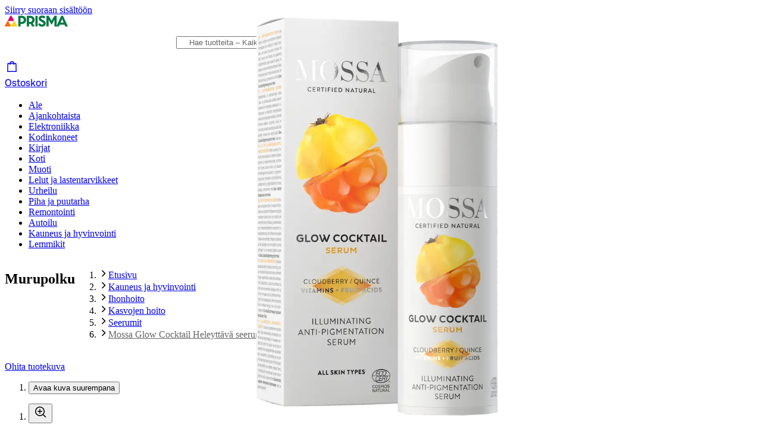

--- FILE ---
content_type: application/javascript; charset=utf-8
request_url: https://www.prisma.fi/_next/static/chunks/269-c7ea5bbc55268ae1.js
body_size: 20205
content:
!function(){try{var e="undefined"!=typeof window?window:"undefined"!=typeof global?global:"undefined"!=typeof self?self:{},t=(new e.Error).stack;t&&(e._sentryDebugIds=e._sentryDebugIds||{},e._sentryDebugIds[t]="3bd34cee-55d0-431d-9950-46e3c6871088",e._sentryDebugIdIdentifier="sentry-dbid-3bd34cee-55d0-431d-9950-46e3c6871088")}catch(e){}}(),(self.webpackChunk_N_E=self.webpackChunk_N_E||[]).push([[269],{602:(e,t,r)=>{var n=r(22298);e.exports=r(12383)(function(e,t,r){return t=t.toLowerCase(),e+(r?n(t):t)})},1448:e=>{e.exports=function(e){return function(t){return null==e?void 0:e[t]}}},1845:function(e,t,r){"use strict";var n=this&&this.__importDefault||function(e){return e&&e.__esModule?e:{default:e}};Object.defineProperty(t,"__esModule",{value:!0}),t.lexer=t.states=void 0;let o=n(r(60717));t.states={body:{doubleapos:{match:"''",value:()=>"'"},quoted:{lineBreaks:!0,match:/'[{}#](?:[^']|'')*'(?!')/u,value:e=>e.slice(1,-1).replace(/''/g,"'")},argument:{lineBreaks:!0,match:/\{\s*[^\p{Pat_Syn}\p{Pat_WS}]+\s*/u,push:"arg",value:e=>e.substring(1).trim()},octothorpe:"#",end:{match:"}",pop:1},content:{lineBreaks:!0,match:/[^][^{}#']*/u}},arg:{select:{lineBreaks:!0,match:/,\s*(?:plural|select|selectordinal)\s*,\s*/u,next:"select",value:e=>e.split(",")[1].trim()},"func-args":{lineBreaks:!0,match:/,\s*[^\p{Pat_Syn}\p{Pat_WS}]+\s*,/u,next:"body",value:e=>e.split(",")[1].trim()},"func-simple":{lineBreaks:!0,match:/,\s*[^\p{Pat_Syn}\p{Pat_WS}]+\s*/u,value:e=>e.substring(1).trim()},end:{match:"}",pop:1}},select:{offset:{lineBreaks:!0,match:/\s*offset\s*:\s*\d+\s*/u,value:e=>e.split(":")[1].trim()},case:{lineBreaks:!0,match:/\s*(?:=\d+|[^\p{Pat_Syn}\p{Pat_WS}]+)\s*\{/u,push:"body",value:e=>e.substring(0,e.indexOf("{")).trim()},end:{match:/\s*\}/u,pop:1}}},t.lexer=o.default.states(t.states)},6730:(e,t)=>{"use strict";function r(e,t){(null==t||t>e.length)&&(t=e.length);for(var r=0,n=Array(t);r<t;r++)n[r]=e[r];return n}function n(e,t,r){return t in e?Object.defineProperty(e,t,{value:r,enumerable:!0,configurable:!0,writable:!0}):e[t]=r,e}Object.defineProperty(t,"__esModule",{value:!0}),Object.defineProperty(t,"Path",{enumerable:!0,get:function(){return o}});var o=function e(){var t=this,o=arguments.length>0&&void 0!==arguments[0]?arguments[0]:[];if(!(this instanceof e))throw TypeError("Cannot call a class as a function");n(this,"path",void 0),n(this,"of",void 0),n(this,"isRoot",void 0),n(this,"last",void 0),n(this,"toArray",void 0),this.path=o,this.of=function(n){var o;return new e(((function(e){if(Array.isArray(e))return r(e)})(o=t.path)||function(e){if("undefined"!=typeof Symbol&&null!=e[Symbol.iterator]||null!=e["@@iterator"])return Array.from(e)}(o)||function(e,t){if(e){if("string"==typeof e)return r(e,void 0);var n=Object.prototype.toString.call(e).slice(8,-1);if("Object"===n&&e.constructor&&(n=e.constructor.name),"Map"===n||"Set"===n)return Array.from(n);if("Arguments"===n||/^(?:Ui|I)nt(?:8|16|32)(?:Clamped)?Array$/.test(n))return r(e,t)}}(o)||function(){throw TypeError("Invalid attempt to spread non-iterable instance.\\nIn order to be iterable, non-array objects must have a [Symbol.iterator]() method.")}()).concat([n]))},this.isRoot=function(){return 0===t.path.length},this.last=function(){return t.path[t.path.length-1]},this.toArray=function(){return t.path}}},7998:(e,t,r)=>{"use strict";Object.defineProperty(t,"__esModule",{value:!0}),!function(e,t){for(var r in t)Object.defineProperty(e,r,{enumerable:!0,get:Object.getOwnPropertyDescriptor(t,r).get})}(t,{get enumError(){return l},get maxSizeError(){return s},get minSizeError(){return a},get requiredPropertyError(){return c},get typeMismatchError(){return i},get unknownPropertyError(){return u}});var n=r(80947);function o(e,t){(null==t||t>e.length)&&(t=e.length);for(var r=0,n=Array(t);r<t;r++)n[r]=e[r];return n}var i=function(e){var t=e.path,r=e.property,o=e.typeName,i=e.value;return{details:n.i18n._({id:"RichText.RichTextTypes.Validator.TypeMismatchErrorMessage",message:'The type of "{property}" is incorrect, expected type: {typeName}',values:{property:r,typeName:o}}),name:"type",path:t.toArray(),type:o,value:i}},a=function(e){var t=e.min,r=e.value;return{name:"size",min:t,path:e.path.toArray(),details:n.i18n._({id:"RichText.RichTextTypes.Validator.MinSizeErrorMessage",message:"Size must be at least {min}",values:{min:t}}),value:r}},s=function(e){var t=e.max,r=e.value;return{name:"size",max:t,path:e.path.toArray(),details:n.i18n._({id:"RichText.RichTextTypes.Validator.MaxSizeErrorMessage",message:"Size must be at most {max}",values:{max:t}}),value:r}},l=function(e){var t=e.expected,r=e.value,i=e.path;return{details:n.i18n._({id:"RichText.RichTextTypes.Validator.EnumErrorMessage",message:"Value must be one of expected values"}),name:"in",expected:((function(e){if(Array.isArray(e))return o(e)})(t)||function(e){if("undefined"!=typeof Symbol&&null!=e[Symbol.iterator]||null!=e["@@iterator"])return Array.from(e)}(t)||function(e,t){if(e){if("string"==typeof e)return o(e,void 0);var r=Object.prototype.toString.call(e).slice(8,-1);if("Object"===r&&e.constructor&&(r=e.constructor.name),"Map"===r||"Set"===r)return Array.from(r);if("Arguments"===r||/^(?:Ui|I)nt(?:8|16|32)(?:Clamped)?Array$/.test(r))return o(e,t)}}(t)||function(){throw TypeError("Invalid attempt to spread non-iterable instance.\\nIn order to be iterable, non-array objects must have a [Symbol.iterator]() method.")}()).sort(),path:i.toArray(),value:r}},u=function(e){var t=e.property,r=e.path;return{details:n.i18n._({id:"RichText.RichTextTypes.Validator.UnknownPropertyErrorMessage",message:'The property "{property}" is not expected',values:{property:t}}),name:"unexpected",path:r.toArray()}},c=function(e){var t=e.property,r=e.path;return{details:n.i18n._({id:"RichText.RichTextTypes.Validator.RequiredPropertyErrorMessage",message:'The property "{property}" is required here',values:{property:t}}),name:"required",path:r.toArray()}}},12073:e=>{var t=/[^\x00-\x2f\x3a-\x40\x5b-\x60\x7b-\x7f]+/g;e.exports=function(e){return e.match(t)||[]}},12383:(e,t,r)=>{var n=r(37432),o=r(39386),i=r(81221),a=RegExp("['’]","g");e.exports=function(e){return function(t){return n(i(o(t).replace(a,"")),e,"")}}},17297:(e,t,r)=>{"use strict";Object.defineProperty(t,"__esModule",{value:!0}),!function(e,t){for(var r in t)Object.defineProperty(e,r,{enumerable:!0,get:Object.getOwnPropertyDescriptor(t,r).get})}(t,{get EntityLinkAssertion(){return E},get HyperLinkAssertion(){return m},get NodeAssertion(){return y},get VOID_CONTENT(){return d},get assert(){return g},get assertLink(){return v}});var n=r(27763);function o(e,t){(null==t||t>e.length)&&(t=e.length);for(var r=0,n=Array(t);r<t;r++)n[r]=e[r];return n}function i(e){if(void 0===e)throw ReferenceError("this hasn't been initialised - super() hasn't been called");return e}function a(e,t,r){var n,o,a;return t=u(t),n=e,(o=h()?Reflect.construct(t,r||[],u(e).constructor):t.apply(e,r))&&("object"==((a=o)&&"undefined"!=typeof Symbol&&a.constructor===Symbol?"symbol":typeof a)||"function"==typeof o)?o:i(n)}function s(e,t){if(!(e instanceof t))throw TypeError("Cannot call a class as a function")}function l(e,t,r){return t in e?Object.defineProperty(e,t,{value:r,enumerable:!0,configurable:!0,writable:!0}):e[t]=r,e}function u(e){return(u=Object.setPrototypeOf?Object.getPrototypeOf:function(e){return e.__proto__||Object.getPrototypeOf(e)})(e)}function c(e,t){if("function"!=typeof t&&null!==t)throw TypeError("Super expression must either be null or a function");e.prototype=Object.create(t&&t.prototype,{constructor:{value:e,writable:!0,configurable:!0}}),t&&f(e,t)}function f(e,t){return(f=Object.setPrototypeOf||function(e,t){return e.__proto__=t,e})(e,t)}function p(e){return function(e){if(Array.isArray(e))return o(e)}(e)||function(e){if("undefined"!=typeof Symbol&&null!=e[Symbol.iterator]||null!=e["@@iterator"])return Array.from(e)}(e)||function(e,t){if(e){if("string"==typeof e)return o(e,void 0);var r=Object.prototype.toString.call(e).slice(8,-1);if("Object"===r&&e.constructor&&(r=e.constructor.name),"Map"===r||"Set"===r)return Array.from(r);if("Arguments"===r||/^(?:Ui|I)nt(?:8|16|32)(?:Clamped)?Array$/.test(r))return o(e,t)}}(e)||function(){throw TypeError("Invalid attempt to spread non-iterable instance.\\nIn order to be iterable, non-array objects must have a [Symbol.iterator]() method.")}()}function h(){try{var e=!Boolean.prototype.valueOf.call(Reflect.construct(Boolean,[],function(){}))}catch(e){}return(h=function(){return!!e})()}var d=[],y=function(){var e;function t(e,r){s(this,t),l(this,"contentRule",void 0),l(this,"validateData",void 0),this.contentRule=e,this.validateData=r}return e=[{key:"assert",value:function(e,t){var r=new n.ObjectAssertion(e,t);if(!r.object())return r.errors;r.noAdditionalProperties(["nodeType","data","content"]);var o=Array.isArray(this.contentRule)?{nodeTypes:this.contentRule}:this.contentRule(e,t),i=o.nodeTypes,a=o.min,s=void 0===a?0:a;if(0===i.length&&s>0)throw Error("Invalid content rule. Cannot have enforce a 'min' of ".concat(s," with no nodeTypes"));if(r.minLength("content",s),0===i.length?r.empty("content"):r.each("content",function(e,t){var r=new n.ObjectAssertion(e,t);return r.object()&&r.enum("nodeType",i),r.errors}),r.object("data")){var l,u,c=null!=(u=null==(l=this.validateData)?void 0:l.call(this,e.data,t.of("data")))?u:[];r.catch.apply(r,p(c))}return r.errors}}],function(e,t){for(var r=0;r<t.length;r++){var n=t[r];n.enumerable=n.enumerable||!1,n.configurable=!0,"value"in n&&(n.writable=!0),Object.defineProperty(e,n.key,n)}}(t.prototype,e),t}(),E=function(e){function t(e,r){var o;return s(this,t),l(o=a(this,t,[r,function(e,t){return i(o).assertLink(e,t)}]),"linkType",void 0),l(o,"type",void 0),l(o,"assertLink",void 0),o.linkType=e,o.assertLink=function(e,t){var r=new n.ObjectAssertion(e,t);if(r.object("target")){var i=new n.ObjectAssertion(e.target.sys,t.of("target").of("sys"));i.object()&&(i.enum("type",[o.type]),i.enum("linkType",[o.linkType]),"Link"===o.type?(i.string("id"),i.noAdditionalProperties(["type","linkType","id"])):"ResourceLink"===o.type&&(i.string("urn"),i.noAdditionalProperties(["type","linkType","urn"]))),r.catch.apply(r,p(i.errors))}return r.noAdditionalProperties(["target"]),r.errors},o.type=o.linkType.startsWith("Contentful:")?"ResourceLink":"Link",o}return c(t,e),t}(y),m=function(e){function t(){var e;return s(this,t),l(e=a(this,t,[["text"],function(t,r){return i(e).assertLink(t,r)}]),"assertLink",function(e,t){var r=new n.ObjectAssertion(e,t);return r.string("uri"),r.noAdditionalProperties(["uri"]),r.errors}),e}return c(t,e),t}(y),g=function(e,t){return new y(e,t)},v=function(e,t){return new E(e,t)}},27763:(e,t,r)=>{"use strict";Object.defineProperty(t,"__esModule",{value:!0}),Object.defineProperty(t,"ObjectAssertion",{enumerable:!0,get:function(){return l}});var n=function(e){return e&&e.__esModule?e:{default:e}}(r(33188)),o=r(7998);function i(e,t){(null==t||t>e.length)&&(t=e.length);for(var r=0,n=Array(t);r<t;r++)n[r]=e[r];return n}function a(e,t,r){return t in e?Object.defineProperty(e,t,{value:r,enumerable:!0,configurable:!0,writable:!0}):e[t]=r,e}function s(e){return function(e){if(Array.isArray(e))return i(e)}(e)||function(e){if("undefined"!=typeof Symbol&&null!=e[Symbol.iterator]||null!=e["@@iterator"])return Array.from(e)}(e)||function(e,t){if(e){if("string"==typeof e)return i(e,void 0);var r=Object.prototype.toString.call(e).slice(8,-1);if("Object"===r&&e.constructor&&(r=e.constructor.name),"Map"===r||"Set"===r)return Array.from(r);if("Arguments"===r||/^(?:Ui|I)nt(?:8|16|32)(?:Clamped)?Array$/.test(r))return i(e,t)}}(e)||function(){throw TypeError("Invalid attempt to spread non-iterable instance.\\nIn order to be iterable, non-array objects must have a [Symbol.iterator]() method.")}()}var l=function(){var e;function t(e,r){var i=this,l=this;if(!(this instanceof t))throw TypeError("Cannot call a class as a function");a(this,"obj",void 0),a(this,"path",void 0),a(this,"_errors",void 0),a(this,"catch",void 0),a(this,"exists",void 0),a(this,"object",void 0),a(this,"string",void 0),a(this,"number",void 0),a(this,"array",void 0),a(this,"enum",void 0),a(this,"empty",void 0),a(this,"minLength",void 0),a(this,"noAdditionalProperties",void 0),a(this,"each",void 0),this.obj=e,this.path=r,this._errors=[],this.catch=function(){for(var e,t=arguments.length,r=Array(t),n=0;n<t;n++)r[n]=arguments[n];(e=l._errors).push.apply(e,s(r))},this.exists=function(e){return e in i.obj||(i.catch((0,o.requiredPropertyError)({property:e,path:i.path.of(e)})),!1)},this.object=function(e){var t,r=e?i.obj[e]:i.obj;if(e&&!i.exists(e))return!1;if((0,n.default)(r))return!0;var a=e?i.path.of(e):i.path,s=null!=(t=null!=e?e:i.path.last())?t:"value";return i.catch((0,o.typeMismatchError)({typeName:"Object",property:s,path:a,value:r})),!1},this.string=function(e){var t=i.obj[e];return(!e||!!i.exists(e))&&("string"==typeof t||(i.catch((0,o.typeMismatchError)({typeName:"String",property:e,path:i.path.of(e),value:t})),!1))},this.number=function(e,t){var r=i.obj[e];return!!t&&!(e in i.obj)||!!i.exists(e)&&(!("number"!=typeof r||Number.isNaN(r))||(i.catch((0,o.typeMismatchError)({typeName:"Number",property:e,path:i.path.of(e),value:r})),!1))},this.array=function(e){var t=i.obj[e];return(!e||!!i.exists(e))&&(!!Array.isArray(t)||(i.catch((0,o.typeMismatchError)({typeName:"Array",property:e,path:i.path.of(e),value:t})),!1))},this.enum=function(e,t){var r=i.obj[e];return!!("string"==typeof r&&t.includes(r))||(i.catch((0,o.enumError)({expected:t,value:r,path:i.path.of(e)})),!1)},this.empty=function(e){if(!i.array(e))return!1;var t=i.obj[e];return 0===t.length||(i.catch((0,o.maxSizeError)({max:0,value:t,path:i.path.of(e)})),!1)},this.minLength=function(e,t){if(!i.array(e))return!1;var r=i.obj[e];return r.length>=t||(i.catch((0,o.minSizeError)({min:t,value:r,path:i.path.of(e)})),!1)},this.noAdditionalProperties=function(e){var t=Object.keys(i.obj).sort().filter(function(t){return!e.includes(t)});return t.forEach(function(e){return i.catch((0,o.unknownPropertyError)({property:e,path:i.path.of(e)}))}),0===t.length},this.each=function(e,t){if(i.array(e)){var r=i.obj[e],n=!1;r.forEach(function(r,o){if(!n){var a=t(r,i.path.of(e).of(o));a.length>0&&(n=!0),i.catch.apply(i,s(a))}})}}}return e=[{key:"errors",get:function(){var e=this,t=function(e){return JSON.stringify({details:e.details,path:e.path})};return this._errors.filter(function(r,n){return e._errors.findIndex(function(e){return t(r)===t(e)})===n})}}],function(e,t){for(var r=0;r<t.length;r++){var n=t[r];n.enumerable=n.enumerable||!1,n.configurable=!0,"value"in n&&(n.writable=!0),Object.defineProperty(e,n.key,n)}}(t.prototype,e),t}()},28878:e=>{var t=/[a-z][A-Z]|[A-Z]{2}[a-z]|[0-9][a-zA-Z]|[a-zA-Z][0-9]|[^a-zA-Z0-9 ]/;e.exports=function(e){return t.test(e)}},28946:(e,t,r)=>{"use strict";Object.defineProperty(t,"__esModule",{value:!0}),!function(e,t){for(var r in t)Object.defineProperty(e,r,{enumerable:!0,get:Object.getOwnPropertyDescriptor(t,r).get})}(t,{get BLOCKS(){return n.BLOCKS},get EMPTY_DOCUMENT(){return a.EMPTY_DOCUMENT},get INLINES(){return o.INLINES},get MARKS(){return i.MARKS},get helpers(){return s},get validateRichTextDocument(){return l.validateRichTextDocument}});var n=r(73332),o=r(34216),i=r(94564);u(r(59423),t),u(r(89855),t),u(r(59203),t);var a=r(54078),s=function(e,t){if(e&&e.__esModule)return e;if(null===e||"object"!=typeof e&&"function"!=typeof e)return{default:e};var r=c(t);if(r&&r.has(e))return r.get(e);var n={__proto__:null},o=Object.defineProperty&&Object.getOwnPropertyDescriptor;for(var i in e)if("default"!==i&&Object.prototype.hasOwnProperty.call(e,i)){var a=o?Object.getOwnPropertyDescriptor(e,i):null;a&&(a.get||a.set)?Object.defineProperty(n,i,a):n[i]=e[i]}return n.default=e,r&&r.set(e,n),n}(r(87671)),l=r(67255);function u(e,t){return Object.keys(e).forEach(function(r){"default"===r||Object.prototype.hasOwnProperty.call(t,r)||Object.defineProperty(t,r,{enumerable:!0,get:function(){return e[r]}})}),e}function c(e){if("function"!=typeof WeakMap)return null;var t=new WeakMap,r=new WeakMap;return(c=function(e){return e?r:t})(e)}},33188:e=>{"use strict";e.exports=e=>{if("[object Object]"!==Object.prototype.toString.call(e))return!1;let t=Object.getPrototypeOf(e);return null===t||t===Object.prototype}},33536:(e,t,r)=>{"use strict";var n,o,i=r(75834),a=r(28946),s=function(){return(s=Object.assign||function(e){for(var t,r=1,n=arguments.length;r<n;r++)for(var o in t=arguments[r])Object.prototype.hasOwnProperty.call(t,o)&&(e[o]=t[o]);return e}).apply(this,arguments)};"function"==typeof SuppressedError&&SuppressedError;var l=((n={})[a.BLOCKS.DOCUMENT]=function(e,t){return t},n[a.BLOCKS.PARAGRAPH]=function(e,t){return i.createElement("p",null,t)},n[a.BLOCKS.HEADING_1]=function(e,t){return i.createElement("h1",null,t)},n[a.BLOCKS.HEADING_2]=function(e,t){return i.createElement("h2",null,t)},n[a.BLOCKS.HEADING_3]=function(e,t){return i.createElement("h3",null,t)},n[a.BLOCKS.HEADING_4]=function(e,t){return i.createElement("h4",null,t)},n[a.BLOCKS.HEADING_5]=function(e,t){return i.createElement("h5",null,t)},n[a.BLOCKS.HEADING_6]=function(e,t){return i.createElement("h6",null,t)},n[a.BLOCKS.EMBEDDED_ENTRY]=function(e,t){return i.createElement("div",null,t)},n[a.BLOCKS.EMBEDDED_RESOURCE]=function(e,t){return i.createElement("div",null,t)},n[a.BLOCKS.UL_LIST]=function(e,t){return i.createElement("ul",null,t)},n[a.BLOCKS.OL_LIST]=function(e,t){return i.createElement("ol",null,t)},n[a.BLOCKS.LIST_ITEM]=function(e,t){return i.createElement("li",null,t)},n[a.BLOCKS.QUOTE]=function(e,t){return i.createElement("blockquote",null,t)},n[a.BLOCKS.HR]=function(){return i.createElement("hr",null)},n[a.BLOCKS.TABLE]=function(e,t){return i.createElement("table",null,i.createElement("tbody",null,t))},n[a.BLOCKS.TABLE_ROW]=function(e,t){return i.createElement("tr",null,t)},n[a.BLOCKS.TABLE_HEADER_CELL]=function(e,t){return i.createElement("th",null,t)},n[a.BLOCKS.TABLE_CELL]=function(e,t){return i.createElement("td",null,t)},n[a.INLINES.ASSET_HYPERLINK]=function(e){return c(a.INLINES.ASSET_HYPERLINK,e)},n[a.INLINES.ENTRY_HYPERLINK]=function(e){return c(a.INLINES.ENTRY_HYPERLINK,e)},n[a.INLINES.RESOURCE_HYPERLINK]=function(e){return f(a.INLINES.RESOURCE_HYPERLINK,e)},n[a.INLINES.EMBEDDED_ENTRY]=function(e){return c(a.INLINES.EMBEDDED_ENTRY,e)},n[a.INLINES.EMBEDDED_RESOURCE]=function(e,t){return f(a.INLINES.EMBEDDED_RESOURCE,e)},n[a.INLINES.HYPERLINK]=function(e,t){return i.createElement("a",{href:e.data.uri},t)},n),u=((o={})[a.MARKS.BOLD]=function(e){return i.createElement("b",null,e)},o[a.MARKS.ITALIC]=function(e){return i.createElement("i",null,e)},o[a.MARKS.UNDERLINE]=function(e){return i.createElement("u",null,e)},o[a.MARKS.CODE]=function(e){return i.createElement("code",null,e)},o[a.MARKS.SUPERSCRIPT]=function(e){return i.createElement("sup",null,e)},o[a.MARKS.SUBSCRIPT]=function(e){return i.createElement("sub",null,e)},o[a.MARKS.STRIKETHROUGH]=function(e){return i.createElement("s",null,e)},o);function c(e,t){return i.createElement("span",{key:t.data.target.sys.id},"type: ",t.nodeType," id: ",t.data.target.sys.id)}function f(e,t){return i.createElement("span",{key:t.data.target.sys.urn},"type: ",t.nodeType," urn: ",t.data.target.sys.urn)}t.i=function(e,t){return(void 0===t&&(t={}),e)?function e(t,r){var n=r.renderNode,o=r.renderMark,s=r.renderText,l=r.preserveWhitespace;if(a.helpers.isText(t)){var u=s?s(t.value):t.value;if(l&&!s){var c=(u=u.replace(/ {2,}/g,function(e){return"\xa0".repeat(e.length)})).split("\n"),f=[];c.forEach(function(e,t){f.push(e),t!==c.length-1&&f.push(i.createElement("br",null))}),u=f}return t.marks.reduce(function(e,t){return o[t.type]?o[t.type](e):e},u)}var p,h=(p=t.content,p.map(function(t,n){var o;return o=e(t,r),i.isValidElement(o)&&null===o.key?i.cloneElement(o,{key:n}):o}));return t.nodeType&&n[t.nodeType]?n[t.nodeType](t,h):i.createElement(i.Fragment,null,h)}(e,{renderNode:s(s({},l),t.renderNode),renderMark:s(s({},u),t.renderMark),renderText:t.renderText,preserveWhitespace:t.preserveWhitespace}):null}},34216:(e,t)=>{"use strict";Object.defineProperty(t,"__esModule",{value:!0}),Object.defineProperty(t,"INLINES",{enumerable:!0,get:function(){return r}});var r=function(e){return e.ASSET_HYPERLINK="asset-hyperlink",e.EMBEDDED_ENTRY="embedded-entry-inline",e.EMBEDDED_RESOURCE="embedded-resource-inline",e.ENTRY_HYPERLINK="entry-hyperlink",e.HYPERLINK="hyperlink",e.RESOURCE_HYPERLINK="resource-hyperlink",e}({})},37218:(e,t,r)=>{"use strict";Object.defineProperty(t,"__esModule",{value:!0}),t.ParseError=void 0,t.parse=function(e,t={}){return new u(e,t).parse()};let n=r(1845),o=e=>({offset:e.offset,line:e.line,col:e.col,text:e.text,lineBreaks:e.lineBreaks}),i=e=>"plural"===e||"select"===e||"selectordinal"===e,a=["number","date","time","spellout","ordinal","duration"],s=["zero","one","two","few","many","other"];class l extends Error{constructor(e,t){super(n.lexer.formatError(e,t))}}t.ParseError=l;class u{constructor(e,t){var r,o,i,a;this.lexer=n.lexer.reset(e),this.cardinalKeys=null!=(r=null==t?void 0:t.cardinal)?r:s,this.ordinalKeys=null!=(o=null==t?void 0:t.ordinal)?o:s,this.strict=null!=(i=null==t?void 0:t.strict)&&i,this.strictPluralKeys=null==(a=null==t?void 0:t.strictPluralKeys)||a}parse(){return this.parseBody(!1,!0)}checkSelectKey(e,t,r){if("="===r[0]){if("select"===t)throw new l(e,`The case ${r} is not valid with select`)}else if("select"!==t){let n="plural"===t?this.cardinalKeys:this.ordinalKeys;if(this.strictPluralKeys&&n.length>0&&!n.includes(r))throw new l(e,`The ${t} case ${r} is not valid in this locale`)}}parseSelect({value:e},t,r,n){let i={type:n,arg:e,cases:[],ctx:r};for(let e of("plural"===n||"selectordinal"===n?t=!0:this.strict&&(t=!1),this.lexer))switch(e.type){case"offset":if("select"===n)throw new l(e,"Unexpected plural offset for select");if(i.cases.length>0)throw new l(e,"Plural offset must be set before cases");i.pluralOffset=Number(e.value),r.text+=e.text,r.lineBreaks+=e.lineBreaks;break;case"case":this.checkSelectKey(e,n,e.value),i.cases.push({key:e.value,tokens:this.parseBody(t),ctx:o(e)});break;case"end":return i;default:throw new l(e,`Unexpected lexer token: ${e.type}`)}throw new l(null,"Unexpected message end")}parseArgToken(e,t){let r=o(e),n=this.lexer.next();if(!n)throw new l(null,"Unexpected message end");if(r.text+=n.text,r.lineBreaks+=n.lineBreaks,this.strict&&("func-simple"===n.type||"func-args"===n.type)&&!a.includes(n.value))throw new l(e,`Invalid strict mode function arg type: ${n.value}`);switch(n.type){case"end":return{type:"argument",arg:e.value,ctx:r};case"func-simple":{let t=this.lexer.next();if(!t)throw new l(null,"Unexpected message end");if("end"!==t.type)throw new l(t,`Unexpected lexer token: ${t.type}`);if(r.text+=t.text,i(n.value.toLowerCase()))throw new l(n,`Invalid type identifier: ${n.value}`);return{type:"function",arg:e.value,key:n.value,ctx:r}}case"func-args":{if(i(n.value.toLowerCase())){let e=`Invalid type identifier: ${n.value}`;throw new l(n,e)}let o=this.parseBody(!this.strict&&t);return this.strict&&o.length>0&&(o=function(e,t){let r="",n="";for(let o of t){let t=o.ctx.text;switch(n+=t,o.type){case"content":r+=o.value;break;case"argument":case"function":case"octothorpe":r+=t;break;default:throw new l(e,`Unsupported part in strict mode function arg style: ${t}`)}}return[{type:"content",value:r.trim(),ctx:Object.assign({},t[0].ctx,{text:n})}]}(e,o)),{type:"function",arg:e.value,key:n.value,param:o,ctx:r}}case"select":if(i(n.value))return this.parseSelect(e,t,r,n.value);throw new l(n,`Unexpected select type ${n.value}`);default:throw new l(n,`Unexpected lexer token: ${n.type}`)}}parseBody(e,t){let r=[],n=null;for(let i of this.lexer)if("argument"===i.type)n&&(n=null),r.push(this.parseArgToken(i,e));else if("octothorpe"===i.type&&e)n&&(n=null),r.push({type:"octothorpe",ctx:o(i)});else{if("end"===i.type&&!t)return r;let a=i.value;if(!e&&"quoted"===i.type&&"#"===a[0]){if(a.includes("{"))throw new l(i,`Unsupported escape pattern: ${a}`);a=i.text}n?(n.value+=a,n.ctx.text+=i.text,n.ctx.lineBreaks+=i.lineBreaks):(n={type:"content",value:a,ctx:o(i)},r.push(n))}if(t)return r;throw new l(null,"Unexpected message end")}}},37432:e=>{e.exports=function(e,t,r,n){var o=-1,i=null==e?0:e.length;for(n&&i&&(r=e[++o]);++o<i;)r=t(r,e[o],o,e);return r}},37821:e=>{var t="\ud800-\udfff",r="\\u2700-\\u27bf",n="a-z\\xdf-\\xf6\\xf8-\\xff",o="A-Z\\xc0-\\xd6\\xd8-\\xde",i="\\xac\\xb1\\xd7\\xf7\\x00-\\x2f\\x3a-\\x40\\x5b-\\x60\\x7b-\\xbf\\u2000-\\u206f \\t\\x0b\\f\\xa0\\ufeff\\n\\r\\u2028\\u2029\\u1680\\u180e\\u2000\\u2001\\u2002\\u2003\\u2004\\u2005\\u2006\\u2007\\u2008\\u2009\\u200a\\u202f\\u205f\\u3000",a="['’]",s="["+i+"]",l="["+n+"]",u="[^"+t+i+"\\d+"+r+n+o+"]",c="(?:\ud83c[\udde6-\uddff]){2}",f="[\ud800-\udbff][\udc00-\udfff]",p="["+o+"]",h="(?:"+l+"|"+u+")",d="(?:"+p+"|"+u+")",y="(?:"+a+"(?:d|ll|m|re|s|t|ve))?",E="(?:"+a+"(?:D|LL|M|RE|S|T|VE))?",m="(?:[\\u0300-\\u036f\\ufe20-\\ufe2f\\u20d0-\\u20ff]|\ud83c[\udffb-\udfff])?",g="[\\ufe0e\\ufe0f]?",v="(?:\\u200d(?:"+["[^"+t+"]",c,f].join("|")+")"+g+m+")*",b="(?:"+["["+r+"]",c,f].join("|")+")"+(g+m+v),_=RegExp([p+"?"+l+"+"+y+"(?="+[s,p,"$"].join("|")+")",d+"+"+E+"(?="+[s,p+h,"$"].join("|")+")",p+"?"+h+"+"+y,p+"+"+E,"\\d*(?:1ST|2ND|3RD|(?![123])\\dTH)(?=\\b|[a-z_])|\\d*(?:1st|2nd|3rd|(?![123])\\dth)(?=\\b|[A-Z_])|\\d+",b].join("|"),"g");e.exports=function(e){return e.match(_)||[]}},39386:(e,t,r)=>{var n=r(98115),o=r(66632),i=/[\xc0-\xd6\xd8-\xf6\xf8-\xff\u0100-\u017f]/g,a=RegExp("[\\u0300-\\u036f\\ufe20-\\ufe2f\\u20d0-\\u20ff]","g");e.exports=function(e){return(e=o(e))&&e.replace(i,n).replace(a,"")}},45965:(e,t,r)=>{"use strict";let n=r(37218);class o extends Error{constructor(e,t,r){super(e),this.token=t,this.type=r||"error"}}let i=e=>e<4?"short":4===e?"long":"narrow",a=e=>e%2==0?"2-digit":"numeric",s={G:{field:"era",desc:"Era"},y:{field:"year",desc:"Year"},Y:{field:"year",desc:'Year of "Week of Year"'},u:{field:"year",desc:"Extended year"},U:{field:"year",desc:"Cyclic year name"},r:{field:"year",desc:"Related Gregorian year"},Q:{field:"quarter",desc:"Quarter"},q:{field:"quarter",desc:"Stand-alone quarter"},M:{field:"month",desc:"Month in year"},L:{field:"month",desc:"Stand-alone month in year"},w:{field:"week",desc:"Week of year"},W:{field:"week",desc:"Week of month"},d:{field:"day",desc:"Day in month"},D:{field:"day",desc:"Day of year"},F:{field:"day",desc:"Day of week in month"},g:{field:"day",desc:"Modified julian day"},E:{field:"weekday",desc:"Day of week"},e:{field:"weekday",desc:"Local day of week"},c:{field:"weekday",desc:"Stand-alone local day of week"},a:{field:"period",desc:"AM/PM marker"},b:{field:"period",desc:"AM/PM/noon/midnight marker"},B:{field:"period",desc:"Flexible day period"},h:{field:"hour",desc:"Hour in AM/PM (1~12)"},H:{field:"hour",desc:"Hour in day (0~23)"},k:{field:"hour",desc:"Hour in day (1~24)"},K:{field:"hour",desc:"Hour in AM/PM (0~11)"},j:{field:"hour",desc:"Hour in preferred cycle"},J:{field:"hour",desc:"Hour in preferred cycle without marker"},C:{field:"hour",desc:"Hour in preferred cycle with flexible marker"},m:{field:"min",desc:"Minute in hour"},s:{field:"sec",desc:"Second in minute"},S:{field:"sec-frac",desc:"Fractional second"},A:{field:"ms",desc:"Milliseconds in day"},z:{field:"tz",desc:"Time Zone: specific non-location"},Z:{field:"tz",desc:"Time Zone"},O:{field:"tz",desc:"Time Zone: localized"},v:{field:"tz",desc:"Time Zone: generic non-location"},V:{field:"tz",desc:"Time Zone: ID"},X:{field:"tz",desc:"Time Zone: ISO8601 with Z"},x:{field:"tz",desc:"Time Zone: ISO8601"}},l=e=>e>="A"&&e<="Z"||e>="a"&&e<="z";function u(e,t=e=>e){return function e(t,r){return t.filter(e=>"content"!==e.type).length?t.map(t=>{if("content"===t.type)return r(t.value);if("octothorpe"===t.type)return"#";if("argument"===t.type)return[t.arg];if("function"===t.type){let e=t?.param?.[0];if("date"===t.key&&e){var n,u;let r=(n=e.value.trim(),u=e=>{throw Error(`Unable to compile date expression: ${e.message}`)},/^::/.test(n)?function(e,t,r=e=>{throw e}){let n={timeZone:t},s=[];for(let t of e){let{error:e,field:l,str:u}=t;if(e){let n=new o(e.message,t);n.stack=e.stack,r(n)}u&&r(new o(`Ignoring string part: ${u}`,t,o.WARNING)),l&&(-1===s.indexOf(l)?s.push(l):r(new o(`Duplicate ${l} token`,t)));let c=function(e,t){switch(e.field){case"era":return{era:i(e.width)};case"year":switch(e.char){case"y":return{year:a(e.width)};case"r":return{calendar:"gregory",year:"numeric"};default:return t(`${e.desc} is not supported; falling back to year:numeric`,o.WARNING),{year:"numeric"}}case"month":return{month:function(e,t){switch(e.width){case 1:return"numeric";case 2:return"2-digit";case 3:return"short";case 4:return"long";case 5:return"narrow";default:t(`${e.desc} is not supported with width ${e.width}`);return}}(e,t)};case"day":return{day:function(e,t){let{char:r,desc:n,width:o}=e;return"d"===r?a(o):void t(`${n} is not supported`)}(e,t)};case"weekday":return{weekday:function(e,t){let{char:r,desc:n,width:a}=e;return("c"===r||"e"===r)&&a<3&&t(`Numeric value is not supported for ${n}; falling back to weekday:short`,o.WARNING),i(a)}(e,t)};case"period":break;case"hour":let r,n=a(e.width);switch(e.char){case"h":r="h12";break;case"H":r="h23";break;case"k":r="h24";break;case"K":r="h11"}return r?{hour:n,hourCycle:r}:{hour:n};case"min":return{minute:a(e.width)};case"sec":return{second:a(e.width)};case"tz":return{timeZoneName:function(e,t){let{char:r,desc:n,width:o}=e;switch(r){case"v":case"z":return 4===o?"long":"short";case"V":if(4===o)return"long";t(`${n} is not supported with width ${o}`);return;case"X":t(`${n} is not supported`);return}return"short"}(e,t)};case"quarter":case"week":case"sec-frac":case"ms":t(`${e.desc} is not supported`)}}(t,(e,n)=>r(new o(e,t,n)));c&&Object.assign(n,c)}return n}(function(e){let t=[],r=0;for(;;){let n=function(e,t){let r=e[t];if(!r)return null;if(l(r)){var n=t;let r=e[n],o=1;for(;e[++n]===r;)++o;let i=s[r];if(!i){let e=`The letter ${r} is not a valid field identifier`;return{char:r,error:Error(e),width:o}}return{char:r,field:i.field,desc:i.desc,width:o}}if("'"===r){var o=t;let r=e[++o],n=2;if("'"===r)return{char:"'",str:r,width:n};for(;;){let t=e[++o];if(++n,void 0===t)return{char:"'",error:Error(`Unterminated quoted literal in pattern: ${r||e}`),str:r,width:n};if("'"===t)if("'"!==e[++o])return{char:"'",str:r,width:n};else++n;r+=t}return}let i=r,a=1;for(;;){let n=e[++t];if(!n||l(n)||"'"===n)return{char:r,str:i,width:a};i+=n,a+=1}}(e,r);if(!n)return t;t.push(n),r+=n.width}}(n.substring(2)),void 0,u):n);return[t.arg,t.key,r]}return e?[t.arg,t.key,e.value.trim()]:[t.arg,t.key]}let c=t.pluralOffset,f={};return t.cases.forEach(({key:t,tokens:n})=>{f["="===t[0]?t.slice(1):t]=e(n,r)}),[t.arg,t.type,{offset:c,...f}]}):t.map(e=>r(e.value))}(n.parse(e),t)}t.compileMessage=function(e,t=e=>e){try{return u(e,t)}catch(t){return console.error(`${t.message} 

Message: ${e}`),[e]}},t.compileMessageOrThrow=u},45987:(e,t,r)=>{"use strict";r.d(t,{tH:()=>f});var n=r(29011),o=r(5253),i=r(68757);r(52562);var a=r(75834);let s="undefined"==typeof __SENTRY_DEBUG__||__SENTRY_DEBUG__;var l=r(59032),u=r(20009);let c={componentStack:null,error:null,eventId:null};class f extends a.Component{constructor(e){super(e),f.prototype.__init.call(this),this.state=c,this._openFallbackReportDialog=!0;let t=(0,n.KU)();t&&e.showDialog&&(this._openFallbackReportDialog=!1,this._cleanupHook=t.on("afterSendEvent",t=>{!t.type&&this._lastEventId&&t.event_id===this._lastEventId&&(0,o.mn)({...e.dialogOptions,eventId:this._lastEventId})}))}componentDidCatch(e,t){let{componentStack:r}=t,i=null==r?void 0:r,{beforeCapture:s,onError:c,showDialog:f,dialogOptions:p}=this.props;(0,n.v4)(n=>{s&&s(n,e,i);let h=function(e,{componentStack:t},r){if(function(e){let t=e.match(/^([^.]+)/);return null!==t&&parseInt(t[0])>=17}(a.version)&&(0,u.bJ)(e)&&t){let r=Error(e.message);r.name=`React ErrorBoundary ${e.name}`,r.stack=t;let n=new WeakSet;!function e(t,r){if(!n.has(t)){if(t.cause)return n.add(t),e(t.cause,r);t.cause=r}}(e,r)}return(0,l.Cp)(e,{...r,captureContext:{contexts:{react:{componentStack:t}}}})}(e,t,{mechanism:{handled:null!=this.props.handled?this.props.handled:!!this.props.fallback}});c&&c(e,i,h),f&&(this._lastEventId=h,this._openFallbackReportDialog&&(0,o.mn)({...p,eventId:h})),this.setState({error:e,componentStack:r,eventId:h})})}componentDidMount(){let{onMount:e}=this.props;e&&e()}componentWillUnmount(){let{error:e,componentStack:t,eventId:r}=this.state,{onUnmount:n}=this.props;n&&n(e,t,r),this._cleanupHook&&(this._cleanupHook(),this._cleanupHook=void 0)}__init(){this.resetErrorBoundary=()=>{let{onReset:e}=this.props,{error:t,componentStack:r,eventId:n}=this.state;e&&e(t,r,n),this.setState(c)}}render(){let{fallback:e,children:t}=this.props,r=this.state;if(r.error){let t;return(t="function"==typeof e?a.createElement(e,{error:r.error,componentStack:r.componentStack,resetError:this.resetErrorBoundary,eventId:r.eventId}):e,a.isValidElement(t))?t:(e&&s&&i.vF.warn("fallback did not produce a valid ReactElement"),null)}return"function"==typeof t?t():t}}},50506:(e,t,r)=>{"use strict";Object.defineProperty(t,"__esModule",{value:!0}),Object.defineProperty(t,"assertText",{enumerable:!0,get:function(){return o}});var n=r(27763);function o(e,t){var r=new n.ObjectAssertion(e,t);return r.object()&&(r.noAdditionalProperties(["nodeType","data","value","marks"]),r.object("data"),r.each("marks",function(e,t){var r=new n.ObjectAssertion(e,t);return r.object()&&r.string("type"),r.errors}),r.string("value")),r.errors}},54078:(e,t,r)=>{"use strict";Object.defineProperty(t,"__esModule",{value:!0}),Object.defineProperty(t,"EMPTY_DOCUMENT",{enumerable:!0,get:function(){return o}});var n=r(73332),o={nodeType:n.BLOCKS.DOCUMENT,data:{},content:[{nodeType:n.BLOCKS.PARAGRAPH,data:{},content:[{nodeType:"text",value:"",marks:[],data:{}}]}]}},59203:(e,t)=>{"use strict";Object.defineProperty(t,"__esModule",{value:!0})},59423:(e,t,r)=>{"use strict";Object.defineProperty(t,"__esModule",{value:!0}),!function(e,t){for(var r in t)Object.defineProperty(e,r,{enumerable:!0,get:Object.getOwnPropertyDescriptor(t,r).get})}(t,{get CONTAINERS(){return h},get HEADINGS(){return d},get LIST_ITEM_BLOCKS(){return c},get TABLE_BLOCKS(){return f},get TEXT_CONTAINERS(){return y},get TOP_LEVEL_BLOCKS(){return u},get V1_MARKS(){return m},get V1_NODE_TYPES(){return E},get VOID_BLOCKS(){return p}});var n,o=r(73332),i=r(34216),a=r(94564);function s(e,t){(null==t||t>e.length)&&(t=e.length);for(var r=0,n=Array(t);r<t;r++)n[r]=e[r];return n}function l(e,t,r){return t in e?Object.defineProperty(e,t,{value:r,enumerable:!0,configurable:!0,writable:!0}):e[t]=r,e}var u=[o.BLOCKS.PARAGRAPH,o.BLOCKS.HEADING_1,o.BLOCKS.HEADING_2,o.BLOCKS.HEADING_3,o.BLOCKS.HEADING_4,o.BLOCKS.HEADING_5,o.BLOCKS.HEADING_6,o.BLOCKS.OL_LIST,o.BLOCKS.UL_LIST,o.BLOCKS.HR,o.BLOCKS.QUOTE,o.BLOCKS.EMBEDDED_ENTRY,o.BLOCKS.EMBEDDED_ASSET,o.BLOCKS.EMBEDDED_RESOURCE,o.BLOCKS.TABLE],c=[o.BLOCKS.PARAGRAPH,o.BLOCKS.HEADING_1,o.BLOCKS.HEADING_2,o.BLOCKS.HEADING_3,o.BLOCKS.HEADING_4,o.BLOCKS.HEADING_5,o.BLOCKS.HEADING_6,o.BLOCKS.OL_LIST,o.BLOCKS.UL_LIST,o.BLOCKS.HR,o.BLOCKS.QUOTE,o.BLOCKS.EMBEDDED_ENTRY,o.BLOCKS.EMBEDDED_ASSET,o.BLOCKS.EMBEDDED_RESOURCE],f=[o.BLOCKS.TABLE,o.BLOCKS.TABLE_ROW,o.BLOCKS.TABLE_CELL,o.BLOCKS.TABLE_HEADER_CELL],p=[o.BLOCKS.HR,o.BLOCKS.EMBEDDED_ENTRY,o.BLOCKS.EMBEDDED_ASSET,o.BLOCKS.EMBEDDED_RESOURCE],h=(l(n={},o.BLOCKS.OL_LIST,[o.BLOCKS.LIST_ITEM]),l(n,o.BLOCKS.UL_LIST,[o.BLOCKS.LIST_ITEM]),l(n,o.BLOCKS.LIST_ITEM,c),l(n,o.BLOCKS.QUOTE,[o.BLOCKS.PARAGRAPH]),l(n,o.BLOCKS.TABLE,[o.BLOCKS.TABLE_ROW]),l(n,o.BLOCKS.TABLE_ROW,[o.BLOCKS.TABLE_CELL,o.BLOCKS.TABLE_HEADER_CELL]),l(n,o.BLOCKS.TABLE_CELL,[o.BLOCKS.PARAGRAPH,o.BLOCKS.UL_LIST,o.BLOCKS.OL_LIST]),l(n,o.BLOCKS.TABLE_HEADER_CELL,[o.BLOCKS.PARAGRAPH]),n),d=[o.BLOCKS.HEADING_1,o.BLOCKS.HEADING_2,o.BLOCKS.HEADING_3,o.BLOCKS.HEADING_4,o.BLOCKS.HEADING_5,o.BLOCKS.HEADING_6],y=[o.BLOCKS.PARAGRAPH].concat(function(e){return function(e){if(Array.isArray(e))return s(e)}(e)||function(e){if("undefined"!=typeof Symbol&&null!=e[Symbol.iterator]||null!=e["@@iterator"])return Array.from(e)}(e)||function(e,t){if(e){if("string"==typeof e)return s(e,void 0);var r=Object.prototype.toString.call(e).slice(8,-1);if("Object"===r&&e.constructor&&(r=e.constructor.name),"Map"===r||"Set"===r)return Array.from(r);if("Arguments"===r||/^(?:Ui|I)nt(?:8|16|32)(?:Clamped)?Array$/.test(r))return s(e,t)}}(e)||function(){throw TypeError("Invalid attempt to spread non-iterable instance.\\nIn order to be iterable, non-array objects must have a [Symbol.iterator]() method.")}()}(d)),E=[o.BLOCKS.DOCUMENT,o.BLOCKS.PARAGRAPH,o.BLOCKS.HEADING_1,o.BLOCKS.HEADING_2,o.BLOCKS.HEADING_3,o.BLOCKS.HEADING_4,o.BLOCKS.HEADING_5,o.BLOCKS.HEADING_6,o.BLOCKS.OL_LIST,o.BLOCKS.UL_LIST,o.BLOCKS.LIST_ITEM,o.BLOCKS.HR,o.BLOCKS.QUOTE,o.BLOCKS.EMBEDDED_ENTRY,o.BLOCKS.EMBEDDED_ASSET,i.INLINES.HYPERLINK,i.INLINES.ENTRY_HYPERLINK,i.INLINES.ASSET_HYPERLINK,i.INLINES.EMBEDDED_ENTRY,"text"],m=[a.MARKS.BOLD,a.MARKS.CODE,a.MARKS.ITALIC,a.MARKS.UNDERLINE]},60717:function(e,t){var r,n;void 0===(n="function"==typeof(r=function(){"use strict";var e=Object.prototype.hasOwnProperty,t=Object.prototype.toString,r="boolean"==typeof RegExp().sticky;function n(e){return e&&"[object RegExp]"===t.call(e)}function o(e){return e&&"object"==typeof e&&!n(e)&&!Array.isArray(e)}function i(e){return e.length?"(?:"+e.map(function(e){return"(?:"+e+")"}).join("|")+")":"(?!)"}function a(e){if("string"==typeof e)return"(?:"+e.replace(/[-\/\\^$*+?.()|[\]{}]/g,"\\$&")+")";if(n(e)){if(e.ignoreCase)throw Error("RegExp /i flag not allowed");if(e.global)throw Error("RegExp /g flag is implied");if(e.sticky)throw Error("RegExp /y flag is implied");if(e.multiline)throw Error("RegExp /m flag is implied");return e.source}throw Error("Not a pattern: "+e)}function s(e,t){return e.length>t?e:Array(t-e.length+1).join(" ")+e}function l(t,r){if(o(r)||(r={match:r}),r.include)throw Error("Matching rules cannot also include states");var i={defaultType:t,lineBreaks:!!r.error||!!r.fallback,pop:!1,next:null,push:null,error:!1,fallback:!1,value:null,type:null,shouldThrow:!1};for(var a in r)e.call(r,a)&&(i[a]=r[a]);if("string"==typeof i.type&&t!==i.type)throw Error("Type transform cannot be a string (type '"+i.type+"' for token '"+t+"')");var s=i.match;return i.match=Array.isArray(s)?s:s?[s]:[],i.match.sort(function(e,t){return n(e)&&n(t)?0:n(t)?-1:n(e)?1:t.length-e.length}),i}function u(e){return Array.isArray(e)?function(e){for(var t=[],r=0;r<e.length;r++){var n=e[r];if(n.include){for(var o=[].concat(n.include),i=0;i<o.length;i++)t.push({include:o[i]});continue}if(!n.type)throw Error("Rule has no type: "+JSON.stringify(n));t.push(l(n.type,n))}return t}(e):function(e){for(var t=Object.getOwnPropertyNames(e),r=[],n=0;n<t.length;n++){var i=t[n],a=[].concat(e[i]);if("include"===i){for(var s=0;s<a.length;s++)r.push({include:a[s]});continue}var u=[];a.forEach(function(e){o(e)?(u.length&&r.push(l(i,u)),r.push(l(i,e)),u=[]):u.push(e)}),u.length&&r.push(l(i,u))}return r}(e)}var c=l("error",{lineBreaks:!0,shouldThrow:!0});function f(e,t){for(var o=null,s=Object.create(null),l=!0,u=null,f=[],p=[],h=0;h<e.length;h++)e[h].fallback&&(l=!1);for(var h=0;h<e.length;h++){var d=e[h];if(d.include)throw Error("Inheritance is not allowed in stateless lexers");if(d.error||d.fallback){if(o)if(!d.fallback==!o.fallback)throw Error("Multiple "+(d.fallback?"fallback":"error")+" rules not allowed (for token '"+d.defaultType+"')");else throw Error("fallback and error are mutually exclusive (for token '"+d.defaultType+"')");o=d}var y=d.match.slice();if(l)for(;y.length&&"string"==typeof y[0]&&1===y[0].length;)s[y.shift().charCodeAt(0)]=d;if(d.pop||d.push||d.next){if(!t)throw Error("State-switching options are not allowed in stateless lexers (for token '"+d.defaultType+"')");if(d.fallback)throw Error("State-switching options are not allowed on fallback tokens (for token '"+d.defaultType+"')")}if(0!==y.length){l=!1,f.push(d);for(var E=0;E<y.length;E++){var m=y[E];if(n(m)){if(null===u)u=m.unicode;else if(u!==m.unicode&&!1===d.fallback)throw Error("If one rule is /u then all must be")}}var g=i(y.map(a)),v=new RegExp(g);if(v.test(""))throw Error("RegExp matches empty string: "+v);if(RegExp("|"+g).exec("").length-1>0)throw Error("RegExp has capture groups: "+v+"\nUse (?: … ) instead");if(!d.lineBreaks&&v.test("\n"))throw Error("Rule should declare lineBreaks: "+v);p.push("("+g+")")}}var b=o&&o.fallback,_=r&&!b?"ym":"gm";return!0===u&&(_+="u"),{regexp:new RegExp(i(p)+(r||b?"":"|"),_),groups:f,fast:s,error:o||c}}function p(e,t,r){var n=e&&(e.push||e.next);if(n&&!r[n])throw Error("Missing state '"+n+"' (in token '"+e.defaultType+"' of state '"+t+"')");if(e&&e.pop&&1!=+e.pop)throw Error("pop must be 1 (in token '"+e.defaultType+"' of state '"+t+"')")}var h=function(e,t){this.startState=t,this.states=e,this.buffer="",this.stack=[],this.reset()};h.prototype.reset=function(e,t){return this.buffer=e||"",this.index=0,this.line=t?t.line:1,this.col=t?t.col:1,this.queuedToken=t?t.queuedToken:null,this.queuedText=t?t.queuedText:"",this.queuedThrow=t?t.queuedThrow:null,this.setState(t?t.state:this.startState),this.stack=t&&t.stack?t.stack.slice():[],this},h.prototype.save=function(){return{line:this.line,col:this.col,state:this.state,stack:this.stack.slice(),queuedToken:this.queuedToken,queuedText:this.queuedText,queuedThrow:this.queuedThrow}},h.prototype.setState=function(e){if(e&&this.state!==e){this.state=e;var t=this.states[e];this.groups=t.groups,this.error=t.error,this.re=t.regexp,this.fast=t.fast}},h.prototype.popState=function(){this.setState(this.stack.pop())},h.prototype.pushState=function(e){this.stack.push(this.state),this.setState(e)};var d=r?function(e,t){return e.exec(t)}:function(e,t){var r=e.exec(t);return 0===r[0].length?null:r};function y(){return this.value}if(h.prototype._getGroup=function(e){for(var t=this.groups.length,r=0;r<t;r++)if(void 0!==e[r+1])return this.groups[r];throw Error("Cannot find token type for matched text")},h.prototype.next=function(){var e=this.index;if(this.queuedGroup){var t=this._token(this.queuedGroup,this.queuedText,e);return this.queuedGroup=null,this.queuedText="",t}var r=this.buffer;if(e!==r.length){var n=this.fast[r.charCodeAt(e)];if(n)return this._token(n,r.charAt(e),e);var o=this.re;o.lastIndex=e;var i=d(o,r),a=this.error;if(null==i)return this._token(a,r.slice(e,r.length),e);var n=this._getGroup(i),s=i[0];return a.fallback&&i.index!==e?(this.queuedGroup=n,this.queuedText=s,this._token(a,r.slice(e,i.index),e)):this._token(n,s,e)}},h.prototype._token=function(e,t,r){var n=0;if(e.lineBreaks){var o=/\n/g,i=1;if("\n"===t)n=1;else for(;o.exec(t);)n++,i=o.lastIndex}var a={type:"function"==typeof e.type&&e.type(t)||e.defaultType,value:"function"==typeof e.value?e.value(t):t,text:t,toString:y,offset:r,lineBreaks:n,line:this.line,col:this.col},s=t.length;if(this.index+=s,this.line+=n,0!==n?this.col=s-i+1:this.col+=s,e.shouldThrow)throw Error(this.formatError(a,"invalid syntax"));return e.pop?this.popState():e.push?this.pushState(e.push):e.next&&this.setState(e.next),a},"undefined"!=typeof Symbol&&Symbol.iterator){var E=function(e){this.lexer=e};E.prototype.next=function(){var e=this.lexer.next();return{value:e,done:!e}},E.prototype[Symbol.iterator]=function(){return this},h.prototype[Symbol.iterator]=function(){return new E(this)}}return h.prototype.formatError=function(e,t){if(null==e)var r=this.buffer.slice(this.index),e={text:r,offset:this.index,lineBreaks:+(-1!==r.indexOf("\n")),line:this.line,col:this.col};var n=Math.max(e.line-2,1),o=String(e.line+2).length,i=(function(e,t){for(var r=e.length,n=0;;){var o=e.lastIndexOf("\n",r-1);if(-1===o)break;if(n++,r=o,n===t||0===r)break}var i=n<t?0:r+1;return e.substring(i).split("\n")})(this.buffer,this.line-e.line+2+1).slice(0,5),a=[];a.push(t+" at line "+e.line+" col "+e.col+":"),a.push("");for(var l=0;l<i.length;l++){var u=i[l],c=n+l;a.push(s(String(c),o)+"  "+u),c===e.line&&a.push(s("",o+e.col+1)+"^")}return a.join("\n")},h.prototype.clone=function(){return new h(this.states,this.state)},h.prototype.has=function(e){return!0},{compile:function(e){return new h({start:f(u(e))},"start")},states:function(e,t){var r=e.$all?u(e.$all):[];delete e.$all;var n=Object.getOwnPropertyNames(e);t||(t=n[0]);for(var o=Object.create(null),i=0;i<n.length;i++){var a=n[i];o[a]=u(e[a]).concat(r)}for(var i=0;i<n.length;i++)for(var a=n[i],s=o[a],l=Object.create(null),c=0;c<s.length;c++){var d=s[c];if(d.include){var y=[c,1];if(d.include!==a&&!l[d.include]){l[d.include]=!0;var E=o[d.include];if(!E)throw Error("Cannot include nonexistent state '"+d.include+"' (in state '"+a+"')");for(var m=0;m<E.length;m++){var g=E[m];-1===s.indexOf(g)&&y.push(g)}}s.splice.apply(s,y),c--}}for(var v=Object.create(null),i=0;i<n.length;i++){var a=n[i];v[a]=f(o[a],!0)}for(var i=0;i<n.length;i++){for(var b=n[i],_=v[b],O=_.groups,c=0;c<O.length;c++)p(O[c],b,v);for(var A=Object.getOwnPropertyNames(_.fast),c=0;c<A.length;c++)p(_.fast[A[c]],b,v)}return new h(v,t)},error:Object.freeze({error:!0}),fallback:Object.freeze({fallback:!0}),keywords:function(e){for(var t="undefined"!=typeof Map,r=t?new Map:Object.create(null),n=Object.getOwnPropertyNames(e),o=0;o<n.length;o++){var i=n[o],a=e[i];(Array.isArray(a)?a:[a]).forEach(function(e){if("string"!=typeof e)throw Error("keyword must be string (in keyword '"+i+"')");t?r.set(e,i):r[e]=i})}return function(e){return t?r.get(e):r[e]}}}})?r.apply(t,[]):r)||(e.exports=n)},63630:(e,t,r)=>{"use strict";r.d(t,{d:()=>i});var n=r(75834),o=r(38350);let i=()=>{let{isFailed:e}=(0,n.useContext)(o.c);return e}},67255:(e,t,r)=>{"use strict";Object.defineProperty(t,"__esModule",{value:!0}),Object.defineProperty(t,"validateRichTextDocument",{enumerable:!0,get:function(){return v}});var n,o=r(73332),i=r(34216),a=r(59423),s=r(27763),l=r(17297),u=r(6730),c=r(50506);function f(e,t){(null==t||t>e.length)&&(t=e.length);for(var r=0,n=Array(t);r<t;r++)n[r]=e[r];return n}function p(e,t,r){return t in e?Object.defineProperty(e,t,{value:r,enumerable:!0,configurable:!0,writable:!0}):e[t]=r,e}function h(e){return function(e){if(Array.isArray(e))return f(e)}(e)||function(e){if("undefined"!=typeof Symbol&&null!=e[Symbol.iterator]||null!=e["@@iterator"])return Array.from(e)}(e)||function(e,t){if(e){if("string"==typeof e)return f(e,void 0);var r=Object.prototype.toString.call(e).slice(8,-1);if("Object"===r&&e.constructor&&(r=e.constructor.name),"Map"===r||"Set"===r)return Array.from(r);if("Arguments"===r||/^(?:Ui|I)nt(?:8|16|32)(?:Clamped)?Array$/.test(r))return f(e,t)}}(e)||function(){throw TypeError("Invalid attempt to spread non-iterable instance.\\nIn order to be iterable, non-array objects must have a [Symbol.iterator]() method.")}()}var d=(0,l.assert)(h(Object.values(i.INLINES)).concat(["text"]).sort()),y=(0,l.assert)([o.BLOCKS.LIST_ITEM]),E=(0,l.assertLink)("Entry",l.VOID_CONTENT),m=(0,l.assert)(function(){return{nodeTypes:[o.BLOCKS.PARAGRAPH],min:1}},function(e,t){var r=new s.ObjectAssertion(e,t);return r.noAdditionalProperties(["colspan","rowspan"]),r.number("colspan",!0),r.number("rowspan",!0),r.errors}),g=(p(n={},o.BLOCKS.DOCUMENT,(0,l.assert)(a.TOP_LEVEL_BLOCKS)),p(n,o.BLOCKS.PARAGRAPH,d),p(n,o.BLOCKS.HEADING_1,d),p(n,o.BLOCKS.HEADING_2,d),p(n,o.BLOCKS.HEADING_3,d),p(n,o.BLOCKS.HEADING_4,d),p(n,o.BLOCKS.HEADING_5,d),p(n,o.BLOCKS.HEADING_6,d),p(n,o.BLOCKS.QUOTE,(0,l.assert)(a.CONTAINERS[o.BLOCKS.QUOTE])),p(n,o.BLOCKS.EMBEDDED_ENTRY,E),p(n,o.BLOCKS.EMBEDDED_ASSET,(0,l.assertLink)("Asset",l.VOID_CONTENT)),p(n,o.BLOCKS.EMBEDDED_RESOURCE,(0,l.assertLink)("Contentful:Entry",l.VOID_CONTENT)),p(n,o.BLOCKS.HR,(0,l.assert)(l.VOID_CONTENT)),p(n,o.BLOCKS.OL_LIST,y),p(n,o.BLOCKS.UL_LIST,y),p(n,o.BLOCKS.LIST_ITEM,(0,l.assert)(h(a.LIST_ITEM_BLOCKS).sort())),p(n,o.BLOCKS.TABLE,(0,l.assert)(function(){return{nodeTypes:[o.BLOCKS.TABLE_ROW],min:1}})),p(n,o.BLOCKS.TABLE_ROW,(0,l.assert)(function(){return{nodeTypes:[o.BLOCKS.TABLE_CELL,o.BLOCKS.TABLE_HEADER_CELL],min:1}})),p(n,o.BLOCKS.TABLE_CELL,m),p(n,o.BLOCKS.TABLE_HEADER_CELL,m),p(n,i.INLINES.HYPERLINK,new l.HyperLinkAssertion),p(n,i.INLINES.EMBEDDED_ENTRY,E),p(n,i.INLINES.EMBEDDED_RESOURCE,(0,l.assertLink)("Contentful:Entry",l.VOID_CONTENT)),p(n,i.INLINES.ENTRY_HYPERLINK,(0,l.assertLink)("Entry",["text"])),p(n,i.INLINES.ASSET_HYPERLINK,(0,l.assertLink)("Asset",["text"])),p(n,i.INLINES.RESOURCE_HYPERLINK,(0,l.assertLink)("Contentful:Entry",["text"])),n),v=function(e){var t=new u.Path,r=new s.ObjectAssertion(e,t);return(r.object()&&r.enum("nodeType",[o.BLOCKS.DOCUMENT]),r.errors.length>0)?r.errors:function e(t,r){if("text"===t.nodeType)return(0,c.assertText)(t,r);var n=g[t.nodeType].assert(t,r);if(n.length>0)return n;var o=new s.ObjectAssertion(t,r);return o.each("content",function(t,r){return e(t,r)}),o.errors}(e,t)}},73332:(e,t)=>{"use strict";Object.defineProperty(t,"__esModule",{value:!0}),Object.defineProperty(t,"BLOCKS",{enumerable:!0,get:function(){return r}});var r=function(e){return e.DOCUMENT="document",e.PARAGRAPH="paragraph",e.HEADING_1="heading-1",e.HEADING_2="heading-2",e.HEADING_3="heading-3",e.HEADING_4="heading-4",e.HEADING_5="heading-5",e.HEADING_6="heading-6",e.OL_LIST="ordered-list",e.UL_LIST="unordered-list",e.LIST_ITEM="list-item",e.HR="hr",e.QUOTE="blockquote",e.EMBEDDED_ENTRY="embedded-entry-block",e.EMBEDDED_ASSET="embedded-asset-block",e.EMBEDDED_RESOURCE="embedded-resource-block",e.TABLE="table",e.TABLE_ROW="table-row",e.TABLE_CELL="table-cell",e.TABLE_HEADER_CELL="table-header-cell",e}({})},80947:(e,t,r)=>{"use strict";r(45965);let n=new Map;function o(e){return[...Array.isArray(e)?e:[e],"en"]}function i(e,t,r){let n,i=o(e);if(r||(r="default"),"string"==typeof r)switch(n={day:"numeric",month:"short",year:"numeric"},r){case"full":n.weekday="long";case"long":n.month="long";break;case"short":n.month="numeric"}else n=r;return u(()=>c("date",i,r),()=>new Intl.DateTimeFormat(i,n)).format("string"==typeof t?new Date(t):t)}function a(e,t,r){let n;if(r||(r="default"),"string"==typeof r)switch(n={second:"numeric",minute:"numeric",hour:"numeric"},r){case"full":case"long":n.timeZoneName="short";break;case"short":delete n.second}else n=r;return i(e,t,n)}function s(e,t,r){let n=o(e);return u(()=>c("number",n,r),()=>new Intl.NumberFormat(n,r)).format(t)}function l(e,t,r,{offset:n=0,...i}){let a=o(e),s=t?u(()=>c("plural-ordinal",a),()=>new Intl.PluralRules(a,{type:"ordinal"})):u(()=>c("plural-cardinal",a),()=>new Intl.PluralRules(a,{type:"cardinal"}));return i[r]??i[s.select(r-n)]??i.other}function u(e,t){let r=e(),o=n.get(r);return o||(o=t(),n.set(r,o)),o}function c(e,t,r){let n=t.join("-");return`${e}-${n}-${JSON.stringify(r)}`}let f=/\\u[a-fA-F0-9]{4}|\\x[a-fA-F0-9]{2}/,p=e=>e.replace(/\\u([a-fA-F0-9]{4})|\\x([a-fA-F0-9]{2})/g,(e,t,r)=>t?String.fromCharCode(parseInt(t,16)):String.fromCharCode(parseInt(r,16))),h="%__lingui_octothorpe__%",d=(e,t)=>t[e]??t.other;var y=Object.defineProperty;class E{constructor(){((e,t,r)=>((e,t,r)=>t in e?y(e,t,{enumerable:!0,configurable:!0,writable:!0,value:r}):e[t]=r)(e,"symbol"!=typeof t?t+"":t,r))(this,"_events",{})}on(e,t){var r;return(r=this._events)[e]??(r[e]=[]),this._events[e].push(t),()=>this.removeListener(e,t)}removeListener(e,t){let r=this._getListeners(e);if(!r)return;let n=r.indexOf(t);~n&&r.splice(n,1)}emit(e,...t){let r=this._getListeners(e);r&&r.map(e=>e.apply(this,t))}_getListeners(e){let t=this._events[e];return!!Array.isArray(t)&&t}}var m=Object.defineProperty,g=(e,t,r)=>(((e,t,r)=>t in e?m(e,t,{enumerable:!0,configurable:!0,writable:!0,value:r}):e[t]=r)(e,"symbol"!=typeof t?t+"":t,r),r);class v extends E{constructor(e){super(),g(this,"_locale",""),g(this,"_locales"),g(this,"_localeData",{}),g(this,"_messages",{}),g(this,"_missing"),g(this,"_messageCompiler"),g(this,"t",this._.bind(this)),null!=e.missing&&(this._missing=e.missing),null!=e.messages&&this.load(e.messages),null!=e.localeData&&this.loadLocaleData(e.localeData),("string"==typeof e.locale||e.locales)&&this.activate(e.locale??"en",e.locales)}get locale(){return this._locale}get locales(){return this._locales}get messages(){return this._messages[this._locale]??{}}get localeData(){return this._localeData[this._locale]??{}}_loadLocaleData(e,t){let r=this._localeData[e];r?Object.assign(r,t):this._localeData[e]=t}setMessagesCompiler(e){return this._messageCompiler=e,this}loadLocaleData(e,t){"string"==typeof e?this._loadLocaleData(e,t):Object.keys(e).forEach(t=>this._loadLocaleData(t,e[t])),this.emit("change")}_load(e,t){let r=this._messages[e];r?Object.assign(r,t):this._messages[e]=t}load(e,t){"string"==typeof e&&"object"==typeof t?this._load(e,t):Object.entries(e).forEach(([e,t])=>this._load(e,t)),this.emit("change")}loadAndActivate({locale:e,locales:t,messages:r}){this._locale=e,this._locales=t||void 0,this._messages[this._locale]=r,this.emit("change")}activate(e,t){this._locale=e,this._locales=t,this.emit("change")}_(e,t,r){var n,o,u;if(!this.locale)throw Error("Lingui: Attempted to call a translation function without setting a locale.\nMake sure to call `i18n.activate(locale)` before using Lingui functions.\nThis issue may also occur due to a race condition in your initialization logic.");let c=r?.message;e||(e=""),"string"!=typeof e&&(t=e.values||t,c=e.message,e=e.id);let y=this.messages[e],E=void 0===y,m=this._missing;if(m&&E)return"function"==typeof m?m(this._locale,e):m;E&&this.emit("missing",{id:e,locale:this._locale});let g=y||c||e;return("string"==typeof g&&(this._messageCompiler?g=this._messageCompiler(g):console.warn(`Uncompiled message detected! Message:

> ${g}

That means you use raw catalog or your catalog doesn't have a translation for the message and fallback was used.
ICU features such as interpolation and plurals will not work properly for that message. 

Please compile your catalog first. 
`)),"string"==typeof g&&f.test(g))?p(g):"string"==typeof g?g:(n=g,o=this._locale,u=this._locales,(e={},t)=>{let r=((e,t,r={})=>{let n=t||e,o=e=>"object"==typeof e?e:r[e],u=(e,t)=>{let i=s(n,e,Object.keys(r).length?o("number"):void 0);return t.replace(RegExp(h,"g"),i)};return{plural:(e,t)=>{let{offset:r=0}=t,o=l(n,!1,e,t);return u(e-r,o)},selectordinal:(e,t)=>{let{offset:r=0}=t,o=l(n,!0,e,t);return u(e-r,o)},select:d,number:(e,t)=>s(n,e,o(t)||{style:t}),date:(e,t)=>i(n,e,o(t)||t),time:(e,t)=>a(n,e,o(t)||t)}})(o,u,t),c=(t,n=!1)=>Array.isArray(t)?t.reduce((t,o)=>{let i;if("#"===o&&n)return t+h;if("string"==typeof o)return t+o;let[a,s,l]=o,u={};return("plural"===s||"selectordinal"===s||"select"===s?Object.entries(l).forEach(([e,t])=>{u[e]=c(t,"plural"===s||"selectordinal"===s)}):u=l,null==(i=s?(0,r[s])(e[a],u):e[a]))?t:t+i},""):t,y=c(n);return"string"==typeof y&&f.test(y)?p(y):"string"==typeof y?y:y?String(y):""})(t,r?.formats)}date(e,t){return i(this._locales||this._locale,e,t)}number(e,t){return s(this._locales||this._locale,e,t)}}function b(e={}){return new v(e)}let _=b();t.I18n=v,t.formats={__proto__:null,date:i,defaultLocale:"en",number:s,plural:l,time:a},t.i18n=_,t.setupI18n=b},81221:(e,t,r)=>{var n=r(12073),o=r(28878),i=r(66632),a=r(37821);e.exports=function(e,t,r){return(e=i(e),void 0===(t=r?void 0:t))?o(e)?a(e):n(e):e.match(t)||[]}},82435:(e,t,r)=>{"use strict";r.d(t,{i:()=>s});var n=r(26514),o=r(75834),i=r(15449);let a={size:"24"},s=(0,o.forwardRef)((e,t)=>{let{size:r=a.size,...o}=e;return"24"===r?(0,n.jsx)(i.I,{svg:(0,n.jsx)("svg",{fill:"none",xmlns:"http://www.w3.org/2000/svg",viewBox:"0 0 24 24",children:(0,n.jsx)("path",{fillRule:"evenodd",d:"m12 9.06-6.97 6.97-1.06-1.06L12 6.94l8.03 8.03-1.06 1.06z",fill:"currentColor"})}),height:"24",width:"24",...o,ref:t}):(0,n.jsx)(i.I,{svg:(0,n.jsx)("svg",{fill:"none",xmlns:"http://www.w3.org/2000/svg",viewBox:"0 0 16 16",children:(0,n.jsx)("path",{fillRule:"evenodd",d:"m8 6.561-4.47 4.47-1.06-1.06L8 4.44l5.53 5.53-1.06 1.061z",fill:"currentColor"})}),height:"16",width:"16",...o,ref:t})})},87671:(e,t,r)=>{"use strict";Object.defineProperty(t,"__esModule",{value:!0}),!function(e,t){for(var r in t)Object.defineProperty(e,r,{enumerable:!0,get:Object.getOwnPropertyDescriptor(t,r).get})}(t,{get isBlock(){return s},get isEmptyParagraph(){return u},get isInline(){return a},get isText(){return l},get stripEmptyTrailingParagraphFromDocument(){return c}});var n=r(73332),o=r(34216);function i(e,t){var r=!0,n=!1,o=void 0;try{for(var i,a=Object.keys(e)[Symbol.iterator]();!(r=(i=a.next()).done);r=!0){var s=i.value;if(t===e[s])return!0}}catch(e){n=!0,o=e}finally{try{r||null==a.return||a.return()}finally{if(n)throw o}}return!1}function a(e){return i(o.INLINES,e.nodeType)}function s(e){return i(n.BLOCKS,e.nodeType)}function l(e){return"text"===e.nodeType}function u(e){if(e.nodeType!==n.BLOCKS.PARAGRAPH||1!==e.content.length)return!1;var t=e.content[0];return"text"===t.nodeType&&""===t.value}function c(e){var t,r;return!(null!=e&&(void 0===e?"undefined":e&&"undefined"!=typeof Symbol&&e.constructor===Symbol?"symbol":typeof e)=="object"&&"content"in e&&Array.isArray(e.content))||e.content.length<2?e:u(e.content[e.content.length-1])?(t=function(e){for(var t=1;t<arguments.length;t++){var r=null!=arguments[t]?arguments[t]:{},n=Object.keys(r);"function"==typeof Object.getOwnPropertySymbols&&(n=n.concat(Object.getOwnPropertySymbols(r).filter(function(e){return Object.getOwnPropertyDescriptor(r,e).enumerable}))),n.forEach(function(t){var n;n=r[t],t in e?Object.defineProperty(e,t,{value:n,enumerable:!0,configurable:!0,writable:!0}):e[t]=n})}return e}({},e),r=r={content:e.content.slice(0,-1)},Object.getOwnPropertyDescriptors?Object.defineProperties(t,Object.getOwnPropertyDescriptors(r)):(function(e,t){var r=Object.keys(e);if(Object.getOwnPropertySymbols){var n=Object.getOwnPropertySymbols(e);r.push.apply(r,n)}return r})(Object(r)).forEach(function(e){Object.defineProperty(t,e,Object.getOwnPropertyDescriptor(r,e))}),t):e}},89855:(e,t)=>{"use strict";Object.defineProperty(t,"__esModule",{value:!0})},94248:(e,t,r)=>{"use strict";r.d(t,{nA:()=>i,XD:()=>a});var n,o,i=function(e){return e.DOCUMENT="document",e.PARAGRAPH="paragraph",e.HEADING_1="heading-1",e.HEADING_2="heading-2",e.HEADING_3="heading-3",e.HEADING_4="heading-4",e.HEADING_5="heading-5",e.HEADING_6="heading-6",e.OL_LIST="ordered-list",e.UL_LIST="unordered-list",e.LIST_ITEM="list-item",e.HR="hr",e.QUOTE="blockquote",e.EMBEDDED_ENTRY="embedded-entry-block",e.EMBEDDED_ASSET="embedded-asset-block",e.EMBEDDED_RESOURCE="embedded-resource-block",e.TABLE="table",e.TABLE_ROW="table-row",e.TABLE_CELL="table-cell",e.TABLE_HEADER_CELL="table-header-cell",e}({}),a=function(e){return e.ASSET_HYPERLINK="asset-hyperlink",e.EMBEDDED_ENTRY="embedded-entry-inline",e.EMBEDDED_RESOURCE="embedded-resource-inline",e.ENTRY_HYPERLINK="entry-hyperlink",e.HYPERLINK="hyperlink",e.RESOURCE_HYPERLINK="resource-hyperlink",e}({}),s=function(e){return e.BOLD="bold",e.ITALIC="italic",e.UNDERLINE="underline",e.CODE="code",e.SUPERSCRIPT="superscript",e.SUBSCRIPT="subscript",e.STRIKETHROUGH="strikethrough",e}({});function l(e,t){(null==t||t>e.length)&&(t=e.length);for(var r=0,n=Array(t);r<t;r++)n[r]=e[r];return n}function u(e,t,r){return t in e?Object.defineProperty(e,t,{value:r,enumerable:!0,configurable:!0,writable:!0}):e[t]=r,e}var c=[i.PARAGRAPH,i.HEADING_1,i.HEADING_2,i.HEADING_3,i.HEADING_4,i.HEADING_5,i.HEADING_6,i.OL_LIST,i.UL_LIST,i.HR,i.QUOTE,i.EMBEDDED_ENTRY,i.EMBEDDED_ASSET,i.EMBEDDED_RESOURCE,i.TABLE],f=[i.PARAGRAPH,i.HEADING_1,i.HEADING_2,i.HEADING_3,i.HEADING_4,i.HEADING_5,i.HEADING_6,i.OL_LIST,i.UL_LIST,i.HR,i.QUOTE,i.EMBEDDED_ENTRY,i.EMBEDDED_ASSET,i.EMBEDDED_RESOURCE];i.TABLE,i.TABLE_ROW,i.TABLE_CELL,i.TABLE_HEADER_CELL,i.HR,i.EMBEDDED_ENTRY,i.EMBEDDED_ASSET,i.EMBEDDED_RESOURCE;var p=(u(n={},i.OL_LIST,[i.LIST_ITEM]),u(n,i.UL_LIST,[i.LIST_ITEM]),u(n,i.LIST_ITEM,f),u(n,i.QUOTE,[i.PARAGRAPH]),u(n,i.TABLE,[i.TABLE_ROW]),u(n,i.TABLE_ROW,[i.TABLE_CELL,i.TABLE_HEADER_CELL]),u(n,i.TABLE_CELL,[i.PARAGRAPH,i.UL_LIST,i.OL_LIST]),u(n,i.TABLE_HEADER_CELL,[i.PARAGRAPH]),n),h=[i.HEADING_1,i.HEADING_2,i.HEADING_3,i.HEADING_4,i.HEADING_5,i.HEADING_6];[i.PARAGRAPH].concat(function(e){return function(e){if(Array.isArray(e))return l(e)}(e)||function(e){if("undefined"!=typeof Symbol&&null!=e[Symbol.iterator]||null!=e["@@iterator"])return Array.from(e)}(e)||function(e,t){if(e){if("string"==typeof e)return l(e,void 0);var r=Object.prototype.toString.call(e).slice(8,-1);if("Object"===r&&e.constructor&&(r=e.constructor.name),"Map"===r||"Set"===r)return Array.from(r);if("Arguments"===r||/^(?:Ui|I)nt(?:8|16|32)(?:Clamped)?Array$/.test(r))return l(e,t)}}(e)||function(){throw TypeError("Invalid attempt to spread non-iterable instance.\\nIn order to be iterable, non-array objects must have a [Symbol.iterator]() method.")}()}(h)),i.DOCUMENT,i.PARAGRAPH,i.HEADING_1,i.HEADING_2,i.HEADING_3,i.HEADING_4,i.HEADING_5,i.HEADING_6,i.OL_LIST,i.UL_LIST,i.LIST_ITEM,i.HR,i.QUOTE,i.EMBEDDED_ENTRY,i.EMBEDDED_ASSET,a.HYPERLINK,a.ENTRY_HYPERLINK,a.ASSET_HYPERLINK,a.EMBEDDED_ENTRY,s.BOLD,s.CODE,s.ITALIC,s.UNDERLINE,i.DOCUMENT,i.PARAGRAPH;var d=r(33188),y=r.n(d);let E=new Map;function m(e){return[...Array.isArray(e)?e:[e],"en"]}function g(e,t,r){let n,o=m(e);if(r||(r="default"),"string"==typeof r)switch(n={day:"numeric",month:"short",year:"numeric"},r){case"full":n.weekday="long";case"long":n.month="long";break;case"short":n.month="numeric"}else n=r;return _(()=>O("date",o,r),()=>new Intl.DateTimeFormat(o,n)).format("string"==typeof t?new Date(t):t)}function v(e,t,r){let n=m(e);return _(()=>O("number",n,r),()=>new Intl.NumberFormat(n,r)).format(t)}function b(e,t,r,{offset:n=0,...o}){let i=m(e),a=t?_(()=>O("plural-ordinal",i),()=>new Intl.PluralRules(i,{type:"ordinal"})):_(()=>O("plural-cardinal",i),()=>new Intl.PluralRules(i,{type:"cardinal"}));return o[r]??o[a.select(r-n)]??o.other}function _(e,t){let r=e(),n=E.get(r);return n||(n=t(),E.set(r,n)),n}function O(e,t,r){let n=t.join("-");return`${e}-${n}-${JSON.stringify(r)}`}let A=/\\u[a-fA-F0-9]{4}|\\x[a-fA-F0-9]{2}/,L=e=>e.replace(/\\u([a-fA-F0-9]{4})|\\x([a-fA-F0-9]{2})/g,(e,t,r)=>t?String.fromCharCode(parseInt(t,16)):String.fromCharCode(parseInt(r,16))),S="%__lingui_octothorpe__%",T=(e,t)=>t[e]??t.other;var D=Object.defineProperty;class I{constructor(){((e,t,r)=>((e,t,r)=>t in e?D(e,t,{enumerable:!0,configurable:!0,writable:!0,value:r}):e[t]=r)(e,"symbol"!=typeof t?t+"":t,r))(this,"_events",{})}on(e,t){var r;return(r=this._events)[e]??(r[e]=[]),this._events[e].push(t),()=>this.removeListener(e,t)}removeListener(e,t){let r=this._getListeners(e);if(!r)return;let n=r.indexOf(t);~n&&r.splice(n,1)}emit(e,...t){let r=this._getListeners(e);r&&r.map(e=>e.apply(this,t))}_getListeners(e){let t=this._events[e];return!!Array.isArray(t)&&t}}var R=Object.defineProperty,w=(e,t,r)=>(((e,t,r)=>t in e?R(e,t,{enumerable:!0,configurable:!0,writable:!0,value:r}):e[t]=r)(e,"symbol"!=typeof t?t+"":t,r),r);class C extends I{constructor(e){super(),w(this,"_locale",""),w(this,"_locales"),w(this,"_localeData",{}),w(this,"_messages",{}),w(this,"_missing"),w(this,"_messageCompiler"),w(this,"t",this._.bind(this)),null!=e.missing&&(this._missing=e.missing),null!=e.messages&&this.load(e.messages),null!=e.localeData&&this.loadLocaleData(e.localeData),("string"==typeof e.locale||e.locales)&&this.activate(e.locale??"en",e.locales)}get locale(){return this._locale}get locales(){return this._locales}get messages(){return this._messages[this._locale]??{}}get localeData(){return this._localeData[this._locale]??{}}_loadLocaleData(e,t){let r=this._localeData[e];r?Object.assign(r,t):this._localeData[e]=t}setMessagesCompiler(e){return this._messageCompiler=e,this}loadLocaleData(e,t){"string"==typeof e?this._loadLocaleData(e,t):Object.keys(e).forEach(t=>this._loadLocaleData(t,e[t])),this.emit("change")}_load(e,t){let r=this._messages[e];r?Object.assign(r,t):this._messages[e]=t}load(e,t){"string"==typeof e&&"object"==typeof t?this._load(e,t):Object.entries(e).forEach(([e,t])=>this._load(e,t)),this.emit("change")}loadAndActivate({locale:e,locales:t,messages:r}){this._locale=e,this._locales=t||void 0,this._messages[this._locale]=r,this.emit("change")}activate(e,t){this._locale=e,this._locales=t,this.emit("change")}_(e,t,r){var n,o,i;if(!this.locale)throw Error("Lingui: Attempted to call a translation function without setting a locale.\nMake sure to call `i18n.activate(locale)` before using Lingui functions.\nThis issue may also occur due to a race condition in your initialization logic.");let a=r?.message;e||(e=""),"string"!=typeof e&&(t=e.values||t,a=e.message,e=e.id);let s=this.messages[e],l=void 0===s,u=this._missing;if(u&&l)return"function"==typeof u?u(this._locale,e):u;l&&this.emit("missing",{id:e,locale:this._locale});let c=s||a||e;return("string"==typeof c&&(this._messageCompiler?c=this._messageCompiler(c):console.warn(`Uncompiled message detected! Message:

> ${c}

That means you use raw catalog or your catalog doesn't have a translation for the message and fallback was used.
ICU features such as interpolation and plurals will not work properly for that message. 

Please compile your catalog first. 
`)),"string"==typeof c&&A.test(c))?L(c):"string"==typeof c?c:(n=c,o=this._locale,i=this._locales,(e={},t)=>{let r=((e,t,r={})=>{let n=t||e,o=e=>"object"==typeof e?e:r[e],i=(e,t)=>{let i=v(n,e,Object.keys(r).length?o("number"):void 0);return t.replace(RegExp(S,"g"),i)};return{plural:(e,t)=>{let{offset:r=0}=t,o=b(n,!1,e,t);return i(e-r,o)},selectordinal:(e,t)=>{let{offset:r=0}=t,o=b(n,!0,e,t);return i(e-r,o)},select:T,number:(e,t)=>v(n,e,o(t)||{style:t}),date:(e,t)=>g(n,e,o(t)||t),time:(e,t)=>(function(e,t,r){let n;if(r||(r="default"),"string"==typeof r)switch(n={second:"numeric",minute:"numeric",hour:"numeric"},r){case"full":case"long":n.timeZoneName="short";break;case"short":delete n.second}else n=r;return g(e,t,n)})(n,e,o(t)||t)}})(o,i,t),a=(t,n=!1)=>Array.isArray(t)?t.reduce((t,o)=>{let i;if("#"===o&&n)return t+S;if("string"==typeof o)return t+o;let[s,l,u]=o,c={};return("plural"===l||"selectordinal"===l||"select"===l?Object.entries(u).forEach(([e,t])=>{c[e]=a(t,"plural"===l||"selectordinal"===l)}):c=u,null==(i=l?(0,r[l])(e[s],c):e[s]))?t:t+i},""):t,s=a(n);return"string"==typeof s&&A.test(s)?L(s):"string"==typeof s?s:s?String(s):""})(t,r?.formats)}date(e,t){return g(this._locales||this._locale,e,t)}number(e,t){return v(this._locales||this._locale,e,t)}}let N=function(e={}){return new C(e)}();function B(e,t){(null==t||t>e.length)&&(t=e.length);for(var r=0,n=Array(t);r<t;r++)n[r]=e[r];return n}var x=function(e){var t=e.path,r=e.property,n=e.typeName,o=e.value;return{details:N._({id:"RichText.RichTextTypes.Validator.TypeMismatchErrorMessage",message:'The type of "{property}" is incorrect, expected type: {typeName}',values:{property:r,typeName:n}}),name:"type",path:t.toArray(),type:n,value:o}},k=function(e){var t=e.min,r=e.value;return{name:"size",min:t,path:e.path.toArray(),details:N._({id:"RichText.RichTextTypes.Validator.MinSizeErrorMessage",message:"Size must be at least {min}",values:{min:t}}),value:r}},j=function(e){var t=e.max,r=e.value;return{name:"size",max:t,path:e.path.toArray(),details:N._({id:"RichText.RichTextTypes.Validator.MaxSizeErrorMessage",message:"Size must be at most {max}",values:{max:t}}),value:r}},P=function(e){var t=e.expected,r=e.value,n=e.path;return{details:N._({id:"RichText.RichTextTypes.Validator.EnumErrorMessage",message:"Value must be one of expected values"}),name:"in",expected:((function(e){if(Array.isArray(e))return B(e)})(t)||function(e){if("undefined"!=typeof Symbol&&null!=e[Symbol.iterator]||null!=e["@@iterator"])return Array.from(e)}(t)||function(e,t){if(e){if("string"==typeof e)return B(e,void 0);var r=Object.prototype.toString.call(e).slice(8,-1);if("Object"===r&&e.constructor&&(r=e.constructor.name),"Map"===r||"Set"===r)return Array.from(r);if("Arguments"===r||/^(?:Ui|I)nt(?:8|16|32)(?:Clamped)?Array$/.test(r))return B(e,t)}}(t)||function(){throw TypeError("Invalid attempt to spread non-iterable instance.\\nIn order to be iterable, non-array objects must have a [Symbol.iterator]() method.")}()).sort(),path:n.toArray(),value:r}},K=function(e){var t=e.property,r=e.path;return{details:N._({id:"RichText.RichTextTypes.Validator.UnknownPropertyErrorMessage",message:'The property "{property}" is not expected',values:{property:t}}),name:"unexpected",path:r.toArray()}},M=function(e){var t=e.property,r=e.path;return{details:N._({id:"RichText.RichTextTypes.Validator.RequiredPropertyErrorMessage",message:'The property "{property}" is required here',values:{property:t}}),name:"required",path:r.toArray()}};function H(e,t){(null==t||t>e.length)&&(t=e.length);for(var r=0,n=Array(t);r<t;r++)n[r]=e[r];return n}function U(e,t,r){return t in e?Object.defineProperty(e,t,{value:r,enumerable:!0,configurable:!0,writable:!0}):e[t]=r,e}function G(e){return function(e){if(Array.isArray(e))return H(e)}(e)||function(e){if("undefined"!=typeof Symbol&&null!=e[Symbol.iterator]||null!=e["@@iterator"])return Array.from(e)}(e)||function(e,t){if(e){if("string"==typeof e)return H(e,void 0);var r=Object.prototype.toString.call(e).slice(8,-1);if("Object"===r&&e.constructor&&(r=e.constructor.name),"Map"===r||"Set"===r)return Array.from(r);if("Arguments"===r||/^(?:Ui|I)nt(?:8|16|32)(?:Clamped)?Array$/.test(r))return H(e,t)}}(e)||function(){throw TypeError("Invalid attempt to spread non-iterable instance.\\nIn order to be iterable, non-array objects must have a [Symbol.iterator]() method.")}()}var Y=function(){var e;function t(e,r){var n=this,o=this;if(!(this instanceof t))throw TypeError("Cannot call a class as a function");U(this,"obj",void 0),U(this,"path",void 0),U(this,"_errors",void 0),U(this,"catch",void 0),U(this,"exists",void 0),U(this,"object",void 0),U(this,"string",void 0),U(this,"number",void 0),U(this,"array",void 0),U(this,"enum",void 0),U(this,"empty",void 0),U(this,"minLength",void 0),U(this,"noAdditionalProperties",void 0),U(this,"each",void 0),this.obj=e,this.path=r,this._errors=[],this.catch=function(){for(var e,t=arguments.length,r=Array(t),n=0;n<t;n++)r[n]=arguments[n];(e=o._errors).push.apply(e,G(r))},this.exists=function(e){return e in n.obj||(n.catch(M({property:e,path:n.path.of(e)})),!1)},this.object=function(e){var t,r=e?n.obj[e]:n.obj;if(e&&!n.exists(e))return!1;if(y()(r))return!0;var o=e?n.path.of(e):n.path,i=null!=(t=null!=e?e:n.path.last())?t:"value";return n.catch(x({typeName:"Object",property:i,path:o,value:r})),!1},this.string=function(e){var t=n.obj[e];return(!e||!!n.exists(e))&&("string"==typeof t||(n.catch(x({typeName:"String",property:e,path:n.path.of(e),value:t})),!1))},this.number=function(e,t){var r=n.obj[e];return!!t&&!(e in n.obj)||!!n.exists(e)&&(!("number"!=typeof r||Number.isNaN(r))||(n.catch(x({typeName:"Number",property:e,path:n.path.of(e),value:r})),!1))},this.array=function(e){var t=n.obj[e];return(!e||!!n.exists(e))&&(!!Array.isArray(t)||(n.catch(x({typeName:"Array",property:e,path:n.path.of(e),value:t})),!1))},this.enum=function(e,t){var r=n.obj[e];return!!("string"==typeof r&&t.includes(r))||(n.catch(P({expected:t,value:r,path:n.path.of(e)})),!1)},this.empty=function(e){if(!n.array(e))return!1;var t=n.obj[e];return 0===t.length||(n.catch(j({max:0,value:t,path:n.path.of(e)})),!1)},this.minLength=function(e,t){if(!n.array(e))return!1;var r=n.obj[e];return r.length>=t||(n.catch(k({min:t,value:r,path:n.path.of(e)})),!1)},this.noAdditionalProperties=function(e){var t=Object.keys(n.obj).sort().filter(function(t){return!e.includes(t)});return t.forEach(function(e){return n.catch(K({property:e,path:n.path.of(e)}))}),0===t.length},this.each=function(e,t){if(n.array(e)){var r=n.obj[e],o=!1;r.forEach(function(r,i){if(!o){var a=t(r,n.path.of(e).of(i));a.length>0&&(o=!0),n.catch.apply(n,G(a))}})}}}return e=[{key:"errors",get:function(){var e=this,t=function(e){return JSON.stringify({details:e.details,path:e.path})};return this._errors.filter(function(r,n){return e._errors.findIndex(function(e){return t(r)===t(e)})===n})}}],function(e,t){for(var r=0;r<t.length;r++){var n=t[r];n.enumerable=n.enumerable||!1,n.configurable=!0,"value"in n&&(n.writable=!0),Object.defineProperty(e,n.key,n)}}(t.prototype,e),t}();function $(e,t){(null==t||t>e.length)&&(t=e.length);for(var r=0,n=Array(t);r<t;r++)n[r]=e[r];return n}function z(e){if(void 0===e)throw ReferenceError("this hasn't been initialised - super() hasn't been called");return e}function q(e,t,r){var n,o,i;return t=Z(t),n=e,(o=X()?Reflect.construct(t,r||[],Z(e).constructor):t.apply(e,r))&&("object"==((i=o)&&"undefined"!=typeof Symbol&&i.constructor===Symbol?"symbol":typeof i)||"function"==typeof o)?o:z(n)}function W(e,t){if(!(e instanceof t))throw TypeError("Cannot call a class as a function")}function V(e,t,r){return t in e?Object.defineProperty(e,t,{value:r,enumerable:!0,configurable:!0,writable:!0}):e[t]=r,e}function Z(e){return(Z=Object.setPrototypeOf?Object.getPrototypeOf:function(e){return e.__proto__||Object.getPrototypeOf(e)})(e)}function F(e,t){if("function"!=typeof t&&null!==t)throw TypeError("Super expression must either be null or a function");e.prototype=Object.create(t&&t.prototype,{constructor:{value:e,writable:!0,configurable:!0}}),t&&Q(e,t)}function Q(e,t){return(Q=Object.setPrototypeOf||function(e,t){return e.__proto__=t,e})(e,t)}function J(e){return function(e){if(Array.isArray(e))return $(e)}(e)||function(e){if("undefined"!=typeof Symbol&&null!=e[Symbol.iterator]||null!=e["@@iterator"])return Array.from(e)}(e)||function(e,t){if(e){if("string"==typeof e)return $(e,void 0);var r=Object.prototype.toString.call(e).slice(8,-1);if("Object"===r&&e.constructor&&(r=e.constructor.name),"Map"===r||"Set"===r)return Array.from(r);if("Arguments"===r||/^(?:Ui|I)nt(?:8|16|32)(?:Clamped)?Array$/.test(r))return $(e,t)}}(e)||function(){throw TypeError("Invalid attempt to spread non-iterable instance.\\nIn order to be iterable, non-array objects must have a [Symbol.iterator]() method.")}()}function X(){try{var e=!Boolean.prototype.valueOf.call(Reflect.construct(Boolean,[],function(){}))}catch(e){}return(X=function(){return!!e})()}var ee=[],et=function(){var e;function t(e,r){W(this,t),V(this,"contentRule",void 0),V(this,"validateData",void 0),this.contentRule=e,this.validateData=r}return e=[{key:"assert",value:function(e,t){var r=new Y(e,t);if(!r.object())return r.errors;r.noAdditionalProperties(["nodeType","data","content"]);var n=Array.isArray(this.contentRule)?{nodeTypes:this.contentRule}:this.contentRule(e,t),o=n.nodeTypes,i=n.min,a=void 0===i?0:i;if(0===o.length&&a>0)throw Error("Invalid content rule. Cannot have enforce a 'min' of ".concat(a," with no nodeTypes"));if(r.minLength("content",a),0===o.length?r.empty("content"):r.each("content",function(e,t){var r=new Y(e,t);return r.object()&&r.enum("nodeType",o),r.errors}),r.object("data")){var s,l,u=null!=(l=null==(s=this.validateData)?void 0:s.call(this,e.data,t.of("data")))?l:[];r.catch.apply(r,J(u))}return r.errors}}],function(e,t){for(var r=0;r<t.length;r++){var n=t[r];n.enumerable=n.enumerable||!1,n.configurable=!0,"value"in n&&(n.writable=!0),Object.defineProperty(e,n.key,n)}}(t.prototype,e),t}(),er=function(e){function t(e,r){var n;return W(this,t),V(n=q(this,t,[r,function(e,t){return z(n).assertLink(e,t)}]),"linkType",void 0),V(n,"type",void 0),V(n,"assertLink",void 0),n.linkType=e,n.assertLink=function(e,t){var r=new Y(e,t);if(r.object("target")){var o=new Y(e.target.sys,t.of("target").of("sys"));o.object()&&(o.enum("type",[n.type]),o.enum("linkType",[n.linkType]),"Link"===n.type?(o.string("id"),o.noAdditionalProperties(["type","linkType","id"])):"ResourceLink"===n.type&&(o.string("urn"),o.noAdditionalProperties(["type","linkType","urn"]))),r.catch.apply(r,J(o.errors))}return r.noAdditionalProperties(["target"]),r.errors},n.type=n.linkType.startsWith("Contentful:")?"ResourceLink":"Link",n}return F(t,e),t}(et),en=function(e){function t(){var e;return W(this,t),V(e=q(this,t,[["text"],function(t,r){return z(e).assertLink(t,r)}]),"assertLink",function(e,t){var r=new Y(e,t);return r.string("uri"),r.noAdditionalProperties(["uri"]),r.errors}),e}return F(t,e),t}(et),eo=function(e,t){return new et(e,t)},ei=function(e,t){return new er(e,t)};function ea(e,t){(null==t||t>e.length)&&(t=e.length);for(var r=0,n=Array(t);r<t;r++)n[r]=e[r];return n}function es(e,t,r){return t in e?Object.defineProperty(e,t,{value:r,enumerable:!0,configurable:!0,writable:!0}):e[t]=r,e}function el(e){return function(e){if(Array.isArray(e))return ea(e)}(e)||function(e){if("undefined"!=typeof Symbol&&null!=e[Symbol.iterator]||null!=e["@@iterator"])return Array.from(e)}(e)||function(e,t){if(e){if("string"==typeof e)return ea(e,void 0);var r=Object.prototype.toString.call(e).slice(8,-1);if("Object"===r&&e.constructor&&(r=e.constructor.name),"Map"===r||"Set"===r)return Array.from(r);if("Arguments"===r||/^(?:Ui|I)nt(?:8|16|32)(?:Clamped)?Array$/.test(r))return ea(e,t)}}(e)||function(){throw TypeError("Invalid attempt to spread non-iterable instance.\\nIn order to be iterable, non-array objects must have a [Symbol.iterator]() method.")}()}var eu=eo(el(Object.values(a)).concat(["text"]).sort()),ec=eo([i.LIST_ITEM]),ef=ei("Entry",ee),ep=eo(function(){return{nodeTypes:[i.PARAGRAPH],min:1}},function(e,t){var r=new Y(e,t);return r.noAdditionalProperties(["colspan","rowspan"]),r.number("colspan",!0),r.number("rowspan",!0),r.errors});es(o={},i.DOCUMENT,eo(c)),es(o,i.PARAGRAPH,eu),es(o,i.HEADING_1,eu),es(o,i.HEADING_2,eu),es(o,i.HEADING_3,eu),es(o,i.HEADING_4,eu),es(o,i.HEADING_5,eu),es(o,i.HEADING_6,eu),es(o,i.QUOTE,eo(p[i.QUOTE])),es(o,i.EMBEDDED_ENTRY,ef),es(o,i.EMBEDDED_ASSET,ei("Asset",ee)),es(o,i.EMBEDDED_RESOURCE,ei("Contentful:Entry",ee)),es(o,i.HR,eo(ee)),es(o,i.OL_LIST,ec),es(o,i.UL_LIST,ec),es(o,i.LIST_ITEM,eo(el(f).sort())),es(o,i.TABLE,eo(function(){return{nodeTypes:[i.TABLE_ROW],min:1}})),es(o,i.TABLE_ROW,eo(function(){return{nodeTypes:[i.TABLE_CELL,i.TABLE_HEADER_CELL],min:1}})),es(o,i.TABLE_CELL,ep),es(o,i.TABLE_HEADER_CELL,ep),es(o,a.HYPERLINK,new en),es(o,a.EMBEDDED_ENTRY,ef),es(o,a.EMBEDDED_RESOURCE,ei("Contentful:Entry",ee)),es(o,a.ENTRY_HYPERLINK,ei("Entry",["text"])),es(o,a.ASSET_HYPERLINK,ei("Asset",["text"])),es(o,a.RESOURCE_HYPERLINK,ei("Contentful:Entry",["text"]))},94564:(e,t)=>{"use strict";Object.defineProperty(t,"__esModule",{value:!0}),Object.defineProperty(t,"MARKS",{enumerable:!0,get:function(){return r}});var r=function(e){return e.BOLD="bold",e.ITALIC="italic",e.UNDERLINE="underline",e.CODE="code",e.SUPERSCRIPT="superscript",e.SUBSCRIPT="subscript",e.STRIKETHROUGH="strikethrough",e}({})},98115:(e,t,r)=>{e.exports=r(1448)({À:"A",Á:"A",Â:"A",Ã:"A",Ä:"A",Å:"A",à:"a",á:"a",â:"a",ã:"a",ä:"a",å:"a",Ç:"C",ç:"c",Ð:"D",ð:"d",È:"E",É:"E",Ê:"E",Ë:"E",è:"e",é:"e",ê:"e",ë:"e",Ì:"I",Í:"I",Î:"I",Ï:"I",ì:"i",í:"i",î:"i",ï:"i",Ñ:"N",ñ:"n",Ò:"O",Ó:"O",Ô:"O",Õ:"O",Ö:"O",Ø:"O",ò:"o",ó:"o",ô:"o",õ:"o",ö:"o",ø:"o",Ù:"U",Ú:"U",Û:"U",Ü:"U",ù:"u",ú:"u",û:"u",ü:"u",Ý:"Y",ý:"y",ÿ:"y",Æ:"Ae",æ:"ae",Þ:"Th",þ:"th",ß:"ss",Ā:"A",Ă:"A",Ą:"A",ā:"a",ă:"a",ą:"a",Ć:"C",Ĉ:"C",Ċ:"C",Č:"C",ć:"c",ĉ:"c",ċ:"c",č:"c",Ď:"D",Đ:"D",ď:"d",đ:"d",Ē:"E",Ĕ:"E",Ė:"E",Ę:"E",Ě:"E",ē:"e",ĕ:"e",ė:"e",ę:"e",ě:"e",Ĝ:"G",Ğ:"G",Ġ:"G",Ģ:"G",ĝ:"g",ğ:"g",ġ:"g",ģ:"g",Ĥ:"H",Ħ:"H",ĥ:"h",ħ:"h",Ĩ:"I",Ī:"I",Ĭ:"I",Į:"I",İ:"I",ĩ:"i",ī:"i",ĭ:"i",į:"i",ı:"i",Ĵ:"J",ĵ:"j",Ķ:"K",ķ:"k",ĸ:"k",Ĺ:"L",Ļ:"L",Ľ:"L",Ŀ:"L",Ł:"L",ĺ:"l",ļ:"l",ľ:"l",ŀ:"l",ł:"l",Ń:"N",Ņ:"N",Ň:"N",Ŋ:"N",ń:"n",ņ:"n",ň:"n",ŋ:"n",Ō:"O",Ŏ:"O",Ő:"O",ō:"o",ŏ:"o",ő:"o",Ŕ:"R",Ŗ:"R",Ř:"R",ŕ:"r",ŗ:"r",ř:"r",Ś:"S",Ŝ:"S",Ş:"S",Š:"S",ś:"s",ŝ:"s",ş:"s",š:"s",Ţ:"T",Ť:"T",Ŧ:"T",ţ:"t",ť:"t",ŧ:"t",Ũ:"U",Ū:"U",Ŭ:"U",Ů:"U",Ű:"U",Ų:"U",ũ:"u",ū:"u",ŭ:"u",ů:"u",ű:"u",ų:"u",Ŵ:"W",ŵ:"w",Ŷ:"Y",ŷ:"y",Ÿ:"Y",Ź:"Z",Ż:"Z",Ž:"Z",ź:"z",ż:"z",ž:"z",Ĳ:"IJ",ĳ:"ij",Œ:"Oe",œ:"oe",ŉ:"'n",ſ:"s"})}}]);

--- FILE ---
content_type: application/javascript; charset=utf-8
request_url: https://www.prisma.fi/_next/static/chunks/pages/products/%5B...paths%5D-c765974c0537876b.js
body_size: 25947
content:
!function(){try{var e="undefined"!=typeof window?window:"undefined"!=typeof global?global:"undefined"!=typeof self?self:{},t=(new e.Error).stack;t&&(e._sentryDebugIds=e._sentryDebugIds||{},e._sentryDebugIds[t]="6c661df4-24eb-40f7-9fc1-50f5f4ae286d",e._sentryDebugIdIdentifier="sentry-dbid-6c661df4-24eb-40f7-9fc1-50f5f4ae286d")}catch(e){}}(),(self.webpackChunk_N_E=self.webpackChunk_N_E||[]).push([[4637,8978],{4481:(e,t,l)=>{"use strict";l.d(t,{D:()=>v});var r=l(26514),a=l(2921),s=l(2239),n=l(92598),i=l(33685),o=l(77470),c=l(9992),d=l(21413),u=l(3611),m=l(7221),p=l(22298),h=l.n(p),x=l(19848),g=l.n(x);let v=e=>{let{customCrumbs:t,...l}=e,{t:a}=(0,c.Bd)(["page","common"]),s=(0,o.usePathname)(),n=(e=>{let{t}=(0,c.Bd)("common"),l=(0,o.usePathname)();return e&&e.length>0?e:((e,t)=>e.map(e=>{if("/"===e)return{path:e,label:t("home")};let l=t(g()(e,"/"));return{path:e,label:h()(l)}}))((e=>"/"===e?["/"]:e.split("#")[0].split("?")[0].split("/").map(e=>"/".concat(e)))(l),t)})([{label:a("common:home"),path:"/"},...null!=t?t:[]]),i=n.map((e,t)=>({position:t+1,name:e.label,item:m.tl.baseUrl(e.path)}));return(0,r.jsxs)("div",{...l,children:[(0,r.jsx)(d.gk,{itemListElements:i}),(0,r.jsxs)("nav",{className:"sm:hidden","aria-labelledby":"breadcrumb-heading-mobile",children:[(0,r.jsx)("h2",{id:"breadcrumb-heading-mobile",className:"sr-only",children:a("breadcrumb")}),(0,r.jsx)(f,{breadcrumbs:n})]},"breadcrumb-mobile-".concat(s)),(0,r.jsxs)("nav",{className:"hidden sm:flex","aria-labelledby":"breadcrumb-heading-desktop",children:[(0,r.jsx)("h2",{id:"breadcrumb-heading-desktop",className:"sr-only",children:a("breadcrumb")}),(0,r.jsx)(b,{breadcrumbs:n})]},"breadcrumb-desktop-".concat(s))]})},f=e=>{let{breadcrumbs:t}=e,l=null==t?void 0:t[0],c=null==t?void 0:t[t.length-2],d=t.length>3,u=d?t.slice(1,t.length-2):[],m=(0,o.usePathname)();return(0,r.jsxs)(a.B,{sizing:"small",children:[(0,r.jsx)(s.J,{href:null==l?void 0:l.path,iconPos:"before",icon:(0,r.jsx)(i.d,{"aria-label":l.label,"aria-hidden":2===t.length}),children:(null==t?void 0:t.length)===2&&(null==l?void 0:l.label)}),d&&(0,r.jsx)(n.q,{children:u.map((e,t)=>(0,r.jsx)(s.J,{href:e.path,children:e.label},t))}),l!==c&&(0,r.jsx)(s.J,{href:null==c?void 0:c.path,children:null==c?void 0:c.label})]},m)},b=e=>{let{breadcrumbs:t}=e,l=(0,o.usePathname)();return(0,r.jsx)(a.B,{showCurrentPage:!0,sizing:"small",children:(0,r.jsx)(r.Fragment,{children:t.map((e,l)=>{let a=l===t.length-1;return(0,r.jsx)(s.J,{href:e.path,"aria-current":a?"page":void 0,className:(0,u.cx)({"[&>a]:text-color-text-strong-neutral":a}),children:e.label},l)})})},l)}},17118:(e,t,l)=>{(window.__NEXT_P=window.__NEXT_P||[]).push(["/products/[...paths]",function(){return l(53875)}])},53875:(e,t,l)=>{"use strict";l.r(t),l.d(t,{__N_SSP:()=>lo,default:()=>lc});var r=l(26514),a=l(17321),s=l(88960),n=l(75834);let i=(0,n.createContext)({isDialogOpen:!1,toggleDialog:()=>{},ratingAggregate:{averageScore:0,count:0,sokId:""},initialReviews:[]}),o=e=>{let{children:t,ratingAggregate:l,initialReviews:a}=e,[s,o]=(0,n.useState)(!1),c=(0,n.useRef)(null);return(0,r.jsx)(i.Provider,{value:{isDialogOpen:s,toggleDialog:e=>{!s&&(null==e?void 0:e.currentTarget)&&(c.current=e.currentTarget),o(e=>(e&&c.current&&requestAnimationFrame(()=>{var e;null==(e=c.current)||e.focus()}),!e))},ratingAggregate:l,initialReviews:a},children:t})},c=()=>(0,n.useContext)(i);var d=l(60807),u=l(1407),m=l(33903),p=l(40291),h=l(96456),x=l.n(h),g=l(9992),v=l(71696),f=l(7221);let b=()=>{let{t:e}=(0,g.Bd)("products");return(0,v.t)().ecom?(0,r.jsx)("section",{className:"mb-16 w-full p-16 sm:p-36","data-test-id":"delivery-terms-container",children:(0,r.jsxs)("ul",{className:"flex flex-col gap-16 bg-color-white sm:flex-row sm:justify-between",children:[(0,r.jsx)(y,{url:f.tl.help("palautukset"),icon:(0,r.jsx)(u.T,{"aria-hidden":!0,size:"24",className:"text-color-text-strong-primary"}),children:e("product-delivery-info-free-return")}),(0,r.jsx)(y,{url:f.tl.help("toimitustavat#prisma.fi-myymalanouto"),icon:(0,r.jsx)(m.L,{"aria-hidden":!0,size:"24",className:"text-color-text-strong-primary"}),children:e("show-pickup-without-delievery-cost")}),(0,r.jsx)(y,{url:f.tl.help("usein-kysytyt-kysymykset#s-kayttajatili,-bonukset-ja-alennukset"),icon:(0,r.jsx)(p.Y,{"aria-hidden":!0,size:"24",className:"text-color-text-strong-primary"}),children:e("product-delivery-info-bonus")})]})}):null},y=e=>{let{icon:t,children:l,url:a}=e;return(0,r.jsxs)("li",{className:"flex flex-col items-center gap-8 md:px-48",children:[t,(0,r.jsx)(x(),{prefetch:!1,href:a,className:"text-center text-sm text-color-text-stronger-neutral",children:l})]})},j=()=>(0,r.jsxs)(r.Fragment,{children:[(0,r.jsx)(d.u,{surveyType:"product",className:"mt-20"}),(0,r.jsx)(b,{})]});var k=l(23469),w=l.n(k),N=l(4281),I=l(10336);let S=e=>{let{open:t,onOpenChange:l}=e,{t:a}=(0,g.Bd)("common");return(0,r.jsxs)(I.l,{title:a("cart-error-dialog-title"),open:t,onOpenChange:l,trigger:null,children:[(0,r.jsx)("p",{children:a("cart-error-dialog-content")}),(0,r.jsx)(N.$n,{variant:"filled",onClick:()=>l(!1),pill:!0,className:"mt-20 w-full",children:a("close")})]})};var C=l(61422),A=l(99938),P=l(87809),D=l(62873),B=l(28502),_=l(42928),T=l(30050),E=l(23801),R=l(90131),O=l(29484),z=l(34541),L=l(77295),M=l(3611),F=l(87982),V=l(66477),G=l(46709);let H=e=>{let{className:t="",ecommerceAttributes:l}=e,{t:a}=(0,g.Bd)("cart");return(0,r.jsx)(x(),{prefetch:!1,href:f.tl.cart,passHref:!0,legacyBehavior:!0,children:(0,r.jsx)(V.z,{variant:"filled",color:"neutral",className:(0,M.cx)("w-full",t),pill:!0,icon:(0,r.jsx)(G.D,{}),iconPos:"after",onClick:()=>{(0,z.B)({event:"pdp_cta_click_to_cart",...l})},sizing:"large",id:"go-to-cart-button",children:a("go-to-cart")})})};var U=l(94218),W=l(62247),Y=l(92698),$=l(99204),K=l(19914);let q=e=>{var t,l;let{cartQuantity:a,product:s,setShouldCheckAge:n,hasVariants:i,selectedSize:o,setShowSizeNotification:c,aggregatedAvailability:d,setShowOutOfStockNotification:u,setIsAddToCartDialogOpen:m,cartLoading:p,selectedVariant:h,selectedColor:x,selectedComplementaryProducts:v,showAddToCartButtonWithNotification:f=!1}=e,{t:b}=(0,g.Bd)("cart"),{baseProduct:y,currentProductInCart:j}=(0,F.Bj)(h?h.sokId:s.sokId),k=(0,B.jL)(),{increaseTrigger:w,decreaseTrigger:N}=(0,$.l)({sokId:s.sokId,amount:a,analyticsListName:null==y||null==(t=y.analyticsMeta)?void 0:t.resolvedAnalyticsListName,showErrorToast:!0,selectedStore:null==j?void 0:j.selectedStore,services:null==j?void 0:j.services,deliveryMethod:null==j||null==(l=j.delivery)?void 0:l.deliveryMethod}),I=async()=>{await N(),requestAnimationFrame(S)},S=()=>{let e=document.querySelector('[id^="product-title-"]');if(e)return void e.focus();let t=document.getElementById("add-to-cart-button-pdp");if(t)return void t.focus();requestAnimationFrame(S)};return(0,r.jsx)(W.AddToCartButton,{amount:a,suffixText:b("in-cart-suffix"),size:"large",onDecrease:I,onIncrease:()=>{if((0,Y.ZH)({ageLimit:s.ageLimit,savedAge:window.sessionStorage.getItem(U.persistKey)}))return void n(!0);if(i&&!o)return void c(!0);if(Object.values(d).every(e=>!e))return void u(!0);if(!a){(0,K.Ef)(s.sokId),m(!0);let e=y?(0,O.T)({item:y.product,availability:d,selectedVariant:h,selectedSize:o,selectedColor:x,analyticsMeta:y.analyticsMeta}):void 0;(0,z.B)({event:"initial_add_to_cart",...e,complementary_products:!!v}),k((0,B.Cf)(E.Op));return}w()},loading:p,disabled:!1,ariaDisabled:(e=>{let{brickAndMortar:t,...l}=e;return Object.values(l).every(e=>!e)})(d),className:"w-full",id:"pdp",selectedComplementaryProducts:v,showAddToCartButtonWithNotification:f})};var J=l(85899),X=l(96496),Z=l(46149),Q=l(77013);let ee=e=>{var t,l;let{ecommerceAttributes:a,setOpenDialogInSwitchState:s,setIsAddToCartDialogOpen:i}=e,{baseProduct:o}=(0,F.Bj)(),c=o.product,d=(0,Z.g)(),u=(0,F.Ym)(),m=(null==u?void 0:u.sokId)||c.sokId,p=(0,n.useMemo)(()=>({sokId:m,omConfiguration:d}),[m,d]),{currentProductInCart:h}=(0,F.Bj)(m),x=(0,B.GV)(e=>(0,B.Sz)(e,p)),{t:v}=(0,g.Bd)(["cart","common"]);return(0,r.jsxs)("div",{className:"flex items-start justify-between gap-4 pb-8",children:[(0,r.jsx)(et,{selectedStore:x,cartItem:h}),(0,r.jsxs)(N.$n,{variant:"plain",color:"neutral",compact:!0,sizing:"small",className:"!min-w-0 shrink-0 !px-0 !py-2 !font-normal underline hover:!bg-transparent hover:no-underline",onClick:()=>{s(!0),i(!0),(0,z.B)({event:"change_delivery_method_cta_click",...a})},id:"change-delivery-method","aria-haspopup":"dialog",children:[v("common:change"),(0,r.jsx)("span",{className:"sr-only",children:v("cart:add-to-cart-dialog-change-delivery-method-sr-only")}),((null==o||null==(t=o.product)?void 0:t.installationService)||(null==o||null==(l=o.product)?void 0:l.disposalService))&&(0,r.jsx)("span",{className:"sr-only",children:v("cart:add-to-cart-dialog-change-services-sr-only")})]})]})},et=e=>{var t,l,a,s,n;let{selectedStore:i,cartItem:o}=e,{t:c}=(0,g.Bd)("cart"),d=(0,J.D)(o),u=(0,X.J)({pickingEndsHour:i.pickingEndsHour,pickingStartsHour:i.pickingStartsHour,pickupDays:i.pickupDays,storeDeliveryDaysMax:i.storeDeliveryDaysMax,storeDeliveryDaysMin:i.storeDeliveryDaysMin,clickAndCollectDeliveryHours:null!=(l=i.clickAndCollectDeliveryHours)?l:i.deliveryTimeHours,deliveryMethod:null!=(a=null==o||null==(t=o.delivery)?void 0:t.deliveryMethod)?a:i.id?i.deliveryMethod:"carrier-shipping"}),m=(0,Q.A3)({deliveryMethod:null!=(s=i.deliveryMethod)?s:"click-and-collect",clickAndCollectDeliveryHours:null!=(n=i.clickAndCollectDeliveryHours)?n:i.deliveryTimeHours,storeDeliveryDaysMax:i.storeDeliveryDaysMax,storeDeliveryDaysMin:i.storeDeliveryDaysMin,storeContext:"single"},c);return(0,r.jsxs)("div",{children:[(0,r.jsx)("h2",{className:"text-heading-xxxsmall-bold",children:d}),(0,r.jsx)("p",{className:"text-body-small-regular py-8",children:i.name||u}),i.id&&(0,r.jsxs)(r.Fragment,{children:[(0,r.jsx)("p",{className:"text-body-small-medium pb-8",children:m}),(0,r.jsx)("p",{className:"text-body-xsmall-regular mt-4",children:u})]})]})},el=e=>{var t,l;let{setShowOutOfStockNotification:a,product:s,setIsAddToCartDialogOpen:i,isAddToCartDialogOpen:o,setOpenDialogInSwitchState:c,selectedComplementaryProducts:d,showAddToCartButtonWithNotification:u,...m}=e,p=(0,F.Ym)(),{selectedSize:h}=(0,F._u)(),{selectedColor:x}=(0,F.C2)(),g=(null==p?void 0:p.sokId)||s.sokId,f=(0,B.GV)(e=>(0,B.TW)(e,g));(0,n.useEffect)(()=>{o||c(!1)},[o,c]),(0,n.useEffect)(()=>{f&&a(!1)},[f,a]);let b={cartQuantity:(0,T.i4)(g,(0,B.GV)(B.VE)),product:s,setIsAddToCartDialogOpen:i,setShowOutOfStockNotification:a,selectedClickAndCollectStore:f,selectedComplementaryProducts:d,...m},{currentProductInCart:y}=(0,F.Bj)(p?p.sokId:s.sokId),j=(0,v.t)(),k=(0,r.jsx)(q,{...b,selectedVariant:p,hasVariants:s.variants.length>0,aggregatedAvailability:j,selectedSize:h,selectedColor:x,showAddToCartButtonWithNotification:u}),w=y?(0,O.f)({item:y,availability:j,deliveryMethod:null==(t=y.selectedStore)?void 0:t.deliveryMethod}):void 0,N=(null==y||null==(l=y.delivery)?void 0:l.deliveryMethod)==="hope-gift";return(0,r.jsxs)(r.Fragment,{children:[u&&(0,r.jsxs)("div",{"data-test-id":"pdp-cart-container",className:(0,M.cx)("rounded-8 p-12",{"bg-color-background-weak-secondary":!N,"bg-color-background-info":N}),children:[(0,r.jsx)(ee,{ecommerceAttributes:w,setOpenDialogInSwitchState:c,setIsAddToCartDialogOpen:i}),k,(0,r.jsx)(H,{className:"mt-8",ecommerceAttributes:w})]}),!u&&k,(0,r.jsx)(L.C,{type:"polite",id:"add-to-cart-button",atomic:!0})]})};var er=l(31737),ea=l(76195),es=l(66833),en=l(13093),ei=l(97646),eo=l(78530),ec=l(72857),ed=l(44877),eu=l(7143),em=l(78003);let ep=e=>{let{sizeShouldBeSelectedFirst:t,isAvailable:l,isLowStock:a,availableStatusText:s}=e,{t:n}=(0,g.Bd)(["products","common"]),i=eh({sizeShouldBeSelectedFirst:t,isAvailable:l,isLowStock:a});switch(i){case"info":return(0,r.jsx)(em.U,{status:i,children:n("products:choose-size")});case"available":case"low":return s?(0,r.jsx)(em.U,{status:i,children:s}):null;case"unavailable":return(0,r.jsx)(em.U,{status:i,children:n("common:availability-unavailable")});default:return null}},eh=e=>{let{sizeShouldBeSelectedFirst:t,isAvailable:l,isLowStock:r}=e;if(t)return"info";switch(l){case!0:if(r)return"low";return"available";case!1:return"unavailable";default:return"unknown"}},ex=e=>{var t;let{title:l,deliveryPrice:a,isAvailable:s,isLowStock:n,availableStatusText:i,sizeShouldBeSelectedFirst:o,storesLoading:c,icon:d,showStoreAvailabilityButton:u,subtitle:m,setShowAvailability:p,setShowSizeNotification:h,onDeliveryClick:x,buttonId:v="store-availability-button",selectedComplementaryProducts:f=[]}=e,{t:b}=(0,g.Bd)(["common","products"]),{baseProduct:y,selectedSize:j}=(0,F.Bj)(),k=(0,ed.F)(),w=(null!=(t=null==y?void 0:y.product.variants.length)?t:0)>0,N=u||!!x;return(0,r.jsx)(eg,{id:v,wrapInButton:N,onClick:e=>{if(w&&!j&&h){h(!0),e.preventDefault();return}if(x){try{x(e)}catch(e){console.error("Error handling delivery click:",e)}return}u&&(p(),(0,z.B)({event:"check_store_availability",...k,complementary_products:!!f.length}))},children:(0,r.jsxs)("div",{className:"flex items-center py-16 text-left",children:[d,(0,r.jsxs)("div",{className:(0,M.cx)("w-full",{"ml-8":void 0!==d}),children:[(0,r.jsx)("h2",{className:"text-heading-xxsmall-medium",children:l}),(0,r.jsxs)("div",{className:"flex gap-4",children:[(0,r.jsx)(ep,{isAvailable:c?null:s,sizeShouldBeSelectedFirst:o,isLowStock:n,availableStatusText:i}),c&&(0,r.jsx)(eu.y,{className:"!text-color-text-strong-primary",label:b("common:loading-label")})]}),m&&s&&(0,r.jsx)("div",{children:(0,r.jsx)("span",{className:"w-full !justify-start !text-sm !font-normal",children:m})})]}),s&&(0,r.jsx)("div",{className:"text-body-medium-medium mr-4 whitespace-nowrap",children:a}),N&&(0,r.jsx)(ec.P,{})]})})},eg=e=>{let{id:t,wrapInButton:l,onClick:a,children:s}=e;return l?(0,r.jsx)("button",{id:t,onClick:a,className:"-my-2 w-full py-2 hover:bg-color-background-weak-neutral focus:relative focus:z-base focus:outline-none focus:ring-2 focus:ring-color-border-strong-primary","aria-haspopup":"dialog",children:s}):s};var ev=l(14316),ef=l(14818);let eb=e=>{var t,l,a,s,n;let{setShowAvailability:i,setShowSizeNotification:o,onDeliveryClick:c,selectedComplementaryProducts:d=[]}=e,{t:u}=(0,g.Bd)(["products","common","cart"]),{baseProduct:m,selectedSize:p,availabilitiesBySokId:h}=(0,F.Bj)(),b=(null!=(n=null==m||null==(l=m.product)||null==(t=l.variants)?void 0:t.length)?n:0)>1,y=(0,v.t)(),j=!!y.ecom,k=!!(y.clickAndCollect||y.storeDelivery),w=!!y.brickAndMortar,{value:N}=(0,D.u)({key:"release-hope-campaign",defaultValue:!1}),I=w||k,S=(()=>{let{availabilitiesBySokId:e}=(0,F.Bj)();return Object.values((e=>Object.keys(e).reduce((t,l)=>{let r=e[l],a="availability"in r?(0,Q.mU)(r.availability.storeQuantities):[];return 0===a.length?t:{...t,[l]:(0,ef.tC)(a.map(e=>({...e,name:e.displayName})))}},{}))(e)).reduce((e,t)=>"available"===t?"available":"available"!==e&&"low"===t?"low":e,"unavailable")})(),C=j&&(0,ev.B)(m),A={sizeShouldBeSelectedFirst:b&&!p&&(j||k),selectedComplementaryProducts:d},P=I?{showStoreAvailabilityButton:!0,setShowAvailability:i,setShowSizeNotification:o}:{showStoreAvailabilityButton:!1};return(0,r.jsxs)(r.Fragment,{children:[(0,r.jsxs)("ul",{children:[(0,r.jsx)("li",{className:"border-b-small border-color-border-weak-neutral",children:(0,r.jsx)(ex,{title:u("products:click-and-collect-title-pdp"),deliveryPrice:u("common:cc-price"),isAvailable:k||w,isLowStock:"low"===S,storesLoading:!Object.values(h).every(e=>"availability"in e),icon:(0,r.jsx)(ea.Y,{"aria-hidden":!0}),subtitle:u("products:product-store-availability-title"),buttonId:"store-availability-button",...P,...A})}),(0,r.jsx)("li",{className:"border-b-small border-color-border-weak-neutral",children:(0,r.jsx)(ex,{title:u("products:availability-delivery"),deliveryPrice:u("common:starting-delivery-price"),isAvailable:j,icon:(0,r.jsx)(es.x,{"aria-hidden":!0}),availableStatusText:u("common:availability-available"),buttonId:"delivery-availability-button",showStoreAvailabilityButton:!1,onDeliveryClick:j?c:void 0,setShowSizeNotification:o,...A})}),N&&(0,r.jsx)("li",{className:"border-b-small border-color-border-weak-neutral",children:(0,r.jsx)(ex,{title:u("products:hope-campaign-title"),deliveryPrice:"",isAvailable:C,icon:(0,r.jsx)(ei.eG,{src:eo.l.HOPE_LOGO,alt:"",width:24,height:9,priority:!0}),availableStatusText:u("common:availability-available"),showStoreAvailabilityButton:!1,...A})})]}),((null==m||null==(a=m.product)?void 0:a.installationService)||(null==m||null==(s=m.product)?void 0:s.disposalService))&&(0,r.jsx)(er.Eg,{close:!1,iconProps:{"aria-hidden":!0},status:"success","aria-live":"off",sizing:"small",header:(0,r.jsx)("h3",{className:"!text-heading-xxsmall-medium !text-color-text-default-neutral",children:u("products:additional-services")}),icon:(0,r.jsx)(en.j,{className:"text-color-text-default-neutral"}),children:(0,r.jsxs)("p",{className:"!text-body-small-regular mt-4",children:[u("products:additional-services-description")," ",(0,r.jsx)(x(),{prefetch:!1,href:f.tl.help("asennuspalvelut"),children:u("products:additional-services-link")})]})})]})};var ey=l(38225),ej=l(32172),ek=l(28729),ew=l(29982),eN=l(17556),eI=l(77681);let eS=e=>{let{checked:t,onChange:l,ariaLabelledby:a,label:s,uniqueId:n,ariaDescribedby:i}=e;return(0,r.jsx)(r.Fragment,{children:(0,r.jsxs)("div",{role:"switch","aria-checked":t,"aria-labelledby":a,"aria-describedby":i,tabIndex:0,onClick:e=>{e.preventDefault(),l(!t)},onKeyDown:e=>{("Enter"===e.key||" "===e.key)&&(e.preventDefault(),l(!t))},className:(0,M.cx)("relative flex items-center w-64 h-32 rounded-xlarge cursor-pointer p-4",{"bg-color-background-success":t,"bg-color-background-weak-neutral":!t}),children:[(0,r.jsx)("span",{className:"sr-only",id:"switchLabel-".concat(n),children:s}),(0,r.jsx)("span",{className:(0,M.cx)("absolute top-1 left-1 w-24 h-24 rounded-circle transition-transform",{"bg-color-element-strong-primary translate-x-32":t,"bg-color-element-medium-neutral":!t})})]})})},eC=e=>{let{selected:t=!1,product:l,onChange:a,commercialRibbons:s=[],parentItemId:n,complementaryProductRatingAggregate:i,index:o,showSponsoredRibbon:c=!1,rating:d,titleSlug:u}=e,m=(0,eN.H)({commercialRibbons:s,aoDiscountPercentage:l.aoDiscountPercentage,discountPercentage:l.discountPercentage,showSponsoredRibbon:c}),{t:p}=(0,g.Bd)(["products","common"]),{sokId:h,productName:v}=l;return(0,r.jsxs)("div",{className:(0,M.cx)("flex w-full flex-wrap gap-12 rounded-16 border-small border-color-border-weak-neutral bg-color-background-default-neutral p-12",{"outline-2 outline-color-border-strong-primary outline active:outline-border-strong-neutral border-color-border-weak-neutral -outline-offset-1":t}),children:[(0,r.jsx)("div",{className:"flex items-center",children:(0,r.jsx)(ei.X$,{width:88,height:88,src:l.cdnImageTemplate?(0,T.dk)({imageTemplate:l.cdnImageTemplate,image:l.cdnImageTemplate.mainImage}):"",alt:"",style:{objectFit:"contain",maxWidth:"85%",maxHeight:"6rem"}})}),(0,r.jsxs)("div",{className:"flex flex-1 flex-col gap-8",children:[m.length>0&&(0,r.jsx)("div",{className:"flex flex-wrap gap-8",children:m.map(e=>{let{key:t,theme:l,label:a,withSIcon:s,screenReaderInfo:n}=e;return(0,r.jsx)(eI.f,{theme:l,label:a,withSIcon:s,screenReaderInfo:n,variant:"small",id:"product-ribbon-".concat(h)},t)})}),(0,r.jsxs)("div",{className:"flex h-full flex-col justify-between gap-12",children:[(0,r.jsx)("h3",{className:"text-heading-xxxsmall-regular break-words",children:(0,r.jsx)(x(),{prefetch:!1,href:u,className:"scroll-m-20 no-underline hover:underline",id:"product-title-".concat(h),children:v})}),d&&d.count>0&&(0,r.jsx)(ek.e,{averageValue:(null==d?void 0:d.averageScore)||0,totalValue:5,count:null==d?void 0:d.count,hideTotalValue:!0,sizing:"small",allowFraction:!0,id:"product-rating-".concat(h),valueDescription:p("common:rating-value-description")}),(0,r.jsxs)("div",{className:"flex min-h-32 items-center justify-between align-middle",children:[(0,r.jsx)("div",{className:"flex flex-col",id:"product-price-".concat(h),children:(0,r.jsx)(ew.m,{aoPrice:l.aoPrice,regularPrice:l.regularPrice,finalPrice:l.finalPrice})}),(0,r.jsx)(eS,{checked:t,onChange:()=>{t||(0,ej.WH)({product:{...l},meta:{listName:ej.$j.PDP_COMPLEMENTARY_PRODUCTS,listNameExtra:ej.Yz.PDP_COMPLEMENTARY_PRODUCTS},gridIndex:o,ratings:i,parentItemId:n}),a()},label:p("product-included-in-package"),ariaLabelledby:"product-ribbon-".concat(h," product-title-").concat(h," product-price-").concat(h," switchLabel-").concat(h),ariaDescribedby:"product-rating-".concat(h),uniqueId:h})]})]})]})]})},eA=e=>{let{filteredComplementaryProducts:t,productsListStep:l,complementaryProductRatingAggregate:a,complementaryProductsRibbonList:s,parentItemId:i,selectedIndex:o,onChange:c}=e,{t:d}=(0,g.Bd)("products"),[u,m]=n.useState(l),p=(0,n.useRef)(!1),h=(0,n.useRef)(null),[x,v]=n.useState(!1),[b,y]=n.useState(null);return(0,n.useEffect)(()=>{if(p.current&&b){let e=document.getElementById("product-title-".concat(b));e?requestAnimationFrame(()=>{(0,ey.hT)(e.closest("li"),{block:"center"}),e.focus({preventScroll:!0}),p.current=!1}):p.current=!1}},[u,b]),(0,r.jsxs)("div",{className:"flex scroll-m-[17rem] flex-col items-center md:scroll-m-[12rem]",ref:h,children:[(0,r.jsx)("ul",{className:"w-full",children:t.slice(0,u).map((e,t)=>{var l;return(0,r.jsx)("li",{className:"mb-12 scroll-m-12 px-2 md:px-0",role:"listitem",children:(0,r.jsx)(eC,{complementaryProductRatingAggregate:a,index:t,product:e,onChange:()=>c({index:t,product:e}),parentItemId:i,selected:o.includes(t),commercialRibbons:null==(l=s.find(t=>t.sokId===e.sokId))?void 0:l.ribbons,rating:null==a?void 0:a.find(t=>t.sokId===e.sokId),titleSlug:f.tl.product({sokId:e.sokId,slug:e.slug})})},e.sokId)})}),t.length>l&&(0,r.jsx)(N.$n,{variant:"plain",compact:!0,onClick:u<t.length?()=>{var e;let r=Math.min(u+l,t.length);y((null==(e=t[u])?void 0:e.sokId)||null),(0,z.B)({event:"pdp_show_more_complementary"}),eD({products:t.map(e=>{let{cdnImageTemplate:t,productName:l,slug:r,sokId:a,regularPrice:s=0,finalPrice:n=0}=e;return{cdnImageTemplate:t,productName:l,slug:r,sokId:a,regularPrice:s,finalPrice:n}}),prevCount:u,newCount:r,parentItemId:i,ratingAggregate:a}),m(r),v(!0),p.current=!0}:()=>{var e;y((null==(e=t[l-1])?void 0:e.sokId)||null),m(l),v(!1),h.current&&(0,ey.hT)(h.current)},color:"neutral","aria-expanded":x,className:"!p-0 !text-sm !font-normal underline hover:bg-color-background-default-neutral hover:no-underline",children:d(u<t.length?"show-more-products":"show-less-products")})]})},eP=e=>{let{filteredComplementaryProducts:t,selectedIndex:l,onChange:a,complementaryProductRatingAggregate:s,complementaryProductsRibbonList:n,productsListStep:i,parentItemId:o}=e,{t:c}=(0,g.Bd)("products"),d=(0,ey.lV)(()=>{eD({products:t,prevCount:0,newCount:i,parentItemId:o,ratingAggregate:s})});return(0,r.jsxs)("div",{role:"group","aria-labelledby":"complementary-products-heading",ref:d,children:[(0,r.jsx)("h2",{className:"text-heading-xxsmall-regular mb-8 font-normal",id:"complementary-products-heading",children:c("you-may-also-need")}),(0,r.jsx)(eA,{filteredComplementaryProducts:t,parentItemId:o,onChange:a,selectedIndex:l,productsListStep:i,complementaryProductRatingAggregate:s,complementaryProductsRibbonList:n})]})},eD=e=>{var t;let{products:l,prevCount:r,newCount:a,parentItemId:s,ratingAggregate:n}=e,i=l.slice(0,2).map(e=>null==n?void 0:n.find(t=>t.sokId===e.sokId)).filter(e=>void 0!==e);(0,ej.WR)({allProductsIds:null!=(t=null==l?void 0:l.map(e=>e.sokId))?t:[],visibleProducts:null==l?void 0:l.slice(r,a),ratings:i,meta:{listName:ej.$j.PDP_COMPLEMENTARY_PRODUCTS,listNameExtra:ej.Yz.PDP_COMPLEMENTARY_PRODUCTS},parentItemId:s})},eB=()=>{let e=(0,v.t)(),{t}=(0,g.Bd)("products");return(0,r.jsx)(er.Eg,{status:"error",close:!1,className:"mt-12 md:mt-20",orientation:"horizontal",iconProps:{"aria-hidden":!0},children:t(e.clickAndCollect?"availability-no-delivery-available":e.ecom||e.clickAndCollect||!e.brickAndMortar?"availability-no-availability":"availability-no-delivery-or-cc-available")})};var e_=l(44189),eT=l(10212);let eE={unordered:/^-\s+(.+)/,ordered:/^\d+\.\s+(.+)/},eR=e=>{if(!e.trim())return[];let t=e.split("\n"),l=[],r=null,a=[],s=()=>{if(a.length>0){let e=a.join("\n").trim();e&&l.push({type:"text",content:e}),a=[]}},n=()=>{r&&(l.push({type:"list",listType:r.type,items:[...r.items]}),r=null)};for(let e of t){let t=e.trim(),l=eE.ordered.exec(t),i=eE.unordered.exec(t);if(l){s();let e=l[1];r&&"ol"===r.type?r.items.push(e):(n(),r={type:"ol",items:[e]})}else if(i){s();let e=i[1];r&&"ul"===r.type?r.items.push(e):(n(),r={type:"ul",items:[e]})}else r&&n(),a.push(e)}return s(),n(),l},eO=e=>{let{element:t,index:l,splitIndex:a=-1,showFullContent:s=!0,hiddenContentRef:n}=e;if("list"===t.type){var i;let e="ul"===t.listType?"ul":"ol";return(0,r.jsx)(e,{className:(0,M.cx)("list-inside py-20","ul"===t.listType?"list-disc marker:text-color-element-medium-neutral":"list-decimal"),ref:n,children:null==(i=t.items)?void 0:i.map((e,t)=>(0,r.jsx)("li",{className:(0,M.cx)("py-4",{hidden:a>=0&&t>=a&&!s}),children:e},t))},l)}return Array.isArray(t.content)?(0,r.jsx)("p",{className:"mb-2 whitespace-pre-line",children:t.content.map((e,t)=>{let l=a>=0&&t>=a,i=l&&t===a;return(0,r.jsx)("span",{ref:i?n:void 0,tabIndex:i?-1:void 0,className:(0,M.cx)({hidden:l&&!s,"-outline-offset-2":i}),children:e},t)})},l):(0,r.jsx)("p",{className:"mb-2 whitespace-pre-line",children:t.content},l)},ez=e=>{let{features:t,groupName:l,bgNeutralStartIndex:a=1,className:s,descriptionRenderer:i,...o}=e;return(0,r.jsxs)(r.Fragment,{children:[l&&(0,r.jsx)("h3",{className:"text-heading-xxsmall-bold",children:l}),(0,r.jsx)("dl",{className:(0,M.cx)("-mx-20 flex flex-col md:flex-row md:flex-wrap",s),...o,children:t.map((e,t)=>(0,r.jsxs)(n.Fragment,{children:[(0,r.jsx)("dt",{className:(0,M.cx)("inline-flex basis-1/2 break-words px-20 pb-0 pt-8 font-medium md:pb-8",{"bg-color-background-weakest-neutral":t%2===a}),children:e.term}),(0,r.jsx)("dd",{className:(0,M.cx)("inline-flex basis-1/2 whitespace-pre-line break-words px-20 pb-8 pt-0 md:pt-8",{"bg-color-background-weakest-neutral":t%2===a}),children:i?i(e):e.description})]},"feature-".concat(e.term,"-").concat(t)))})]})},eL=e=>e.charAt(0).toUpperCase()+e.slice(1),eM=[",","\xa6"],eF=(e,t)=>(0,r.jsx)(ez,{features:e,bgNeutralStartIndex:1,descriptionRenderer:e=>"Muut ominaisuudet"===e.term?(e=>e&&e.includes("\n")?(0,r.jsx)("ul",{className:"list-disc px-16 marker:text-color-element-medium-neutral",children:e.split(/\n\r?/).map((e,t)=>(0,r.jsx)("li",{children:e.replace(/^[-*]\s+/,"")},"feature-other-properties-list-".concat(t)))}):(0,r.jsx)("span",{children:e}))(e.description):e.description,className:t?"":"mb-28"},"original-product-features"),eV=e=>{let{features:t,techSpecs:l}=e;return l?[eF(t.filter(e=>"Muut ominaisuudet"!==e.term),!1),(e=>{let t=e.reduce((e,t)=>{let l=t.group;return e[l]=e[l]||[],e[l].push({term:t.term,description:t.description}),e},{});return Object.keys(t).map(e=>(0,r.jsx)(ez,{features:t[e],groupName:e,descriptionRenderer:e=>(e=>{let t;return eM.forEach(l=>{e.toLowerCase().includes(l)&&(t=(0,r.jsx)("ul",{children:e.split(l).map((e,t)=>(0,r.jsx)("li",{children:eL(e.trim())},"feature-other-properties-list-".concat(t)))}))}),t||(t=eL(e)),t})(e.description),bgNeutralStartIndex:0,className:"mb-28 mt-4"},"feature-".concat(e)))})(l)]:eF(t,!0)},eG=e=>{let{keySellingPoints:t}=e;return(0,r.jsx)("ul",{className:"list-disc px-20 marker:text-color-element-medium-neutral",children:null==t?void 0:t.map(e=>(0,r.jsx)("li",{className:"py-4",children:e},"".concat(e)))})};var eH=l(82435),eU=l(57679);let eW=n.forwardRef((e,t)=>{let{text:l,className:a}=e;return(0,r.jsx)("div",{ref:t,tabIndex:-1,className:(0,M.cx)("whitespace-pre-line overflow-wrap-anywhere -outline-offset-2",a),children:l})});eW.displayName="TextParagraph";let eY=e=>{let{feature:t}=e;return(0,r.jsxs)("div",{children:[(0,r.jsx)("h3",{className:"text-heading-xxsmall-bold my-28",children:t.title}),(0,r.jsx)(eW,{text:t.body})]})},e$=e=>{var t,l;return"text"===e.type?Array.isArray(e.content)?e.content.reduce((e,t)=>e+t.length,0):(null==(l=e.content)?void 0:l.length)||0:(null==(t=e.items)?void 0:t.reduce((e,t)=>e+t.length,0))||0},eK=e=>{let{rawMarketingText:t,marketingFeatures:l=[],healthCompulsoryInfoForCustomer:a}=e,{t:s}=(0,g.Bd)("products"),[i,o]=(0,n.useState)(!1),[c,d]=(0,n.useState)(!1),[u,m]=(0,n.useState)(!1),p=(0,n.useRef)(null),h=(0,n.useRef)(null);(0,n.useEffect)(()=>{c&&i&&p.current&&(p.current.focus(),p.current.scrollIntoView({behavior:"smooth",block:"start"}),d(!1))},[c,i]),(0,n.useEffect)(()=>{u&&!i&&h.current&&(h.current.focus(),h.current.scrollIntoView({behavior:"smooth",block:"center"}),m(!1))},[u,i]);let x=(e=>{let{rawMarketingText:t,marketingFeatures:l,healthCompulsoryInfoForCustomer:a,showFullContent:s}=e,n=(t?eR(t):[]).reduce((e,t,l)=>{let r=e$(t),a=e.cumulativeLength+r;if(0===l&&0===e.cumulativeLength&&r>600){let{combined:r,splitIndex:a}=((e,t,l)=>{if("text"===e.type){let r=(Array.isArray(e.content)?e.content[0]:e.content)||"";if(r.length<=500)return{combined:e,splitIndex:-1};let a=r.substring(0,500),s=a.lastIndexOf("."),n=a.lastIndexOf(" "),i=s>0,o=i?s+1:n,c=o>0?o:t;return{combined:{type:"text",content:[r.substring(0,c)+(l&&!i?"...":" "),r.substring(c).trim()]},splitIndex:1}}let r=e.items||[],a=0,s=0;for(let e=0;e<r.length;e++){let l=r[e].length;if(a+l>t&&e>0){s=e;break}a+=l,s=e+1}return s>=r.length?{combined:e,splitIndex:-1}:{combined:{type:"list",listType:e.listType,items:r},splitIndex:s}})(t,500,!s),n=e$(r),i=[{id:"marketing-text-".concat(l),hidden:!1,parsedContent:r,splitIndex:a}];return{items:[...e.items,...i],cumulativeLength:a>=0?500:n}}let n=a>600;return{items:[...e.items,{id:"marketing-text-".concat(l),hidden:n,parsedContent:t,splitIndex:-1}],cumulativeLength:n?e.cumulativeLength:a}},{items:[],cumulativeLength:0}),i=l.reduce((e,t)=>{let l="".concat(t.title,"\n").concat(t.body).length,a=e.cumulativeLength+l,s=a>600;return{items:[...e.items,{id:"feature-".concat(t.title),hidden:s,reactElement:(0,r.jsx)(eY,{feature:t},t.title)}],cumulativeLength:s?e.cumulativeLength:a}},{items:[],cumulativeLength:n.cumulativeLength}),o=[];if(a){let e=a.length,t=i.cumulativeLength+e;o.push({id:"health-info",hidden:t>600,className:"mt-28",reactElement:a})}let c=[...n.items,...i.items,...o],d=c.findIndex(e=>e.hidden);return -1!==d&&(c[d].isFirstHidden=!0),c})({rawMarketingText:t,marketingFeatures:l,healthCompulsoryInfoForCustomer:a,showFullContent:i}),v=x.some(e=>!!e.hidden||"parsedContent"in e&&!!(e.splitIndex>=0));return(0,r.jsxs)(r.Fragment,{children:[x.map((e,t)=>(0,r.jsx)(eW,{ref:(e=>{if(e.isFirstHidden)return p})(e),text:((e,t)=>{if("reactElement"in e)return e.reactElement;let l=e.splitIndex>=0;return eO({element:e.parsedContent,index:t,splitIndex:e.splitIndex,showFullContent:i,hiddenContentRef:l||e.isFirstHidden?p:void 0})})(e,t),className:(0,M.cx)(e.className,{hidden:e.hidden&&!i}),"aria-hidden":e.hidden&&!i?"true":void 0},e.id)),v&&(0,r.jsxs)(N.$n,{onClick:()=>{let e=!i;o(!i),e?d(!0):m(!0)},className:"w-fit !min-w-0 !px-0 underline hover:!bg-transparent hover:no-underline",variant:"plain",color:"neutral","aria-expanded":i,ref:h,children:[s(i?"show-less":"show-more"),i?(0,r.jsx)(eH.i,{size:"16",className:"pl-4"}):(0,r.jsx)(eU.J,{size:"16",className:"pl-4"}),(0,r.jsx)("span",{className:"sr-only",children:s("read-more-less-sr")})]})]})};var eq=l(50780);let eJ={productPackageInformationProducer:"contact-details-producer",productPackageInformationManufacturer:"contact-details-manufacturer",productPackageInformationImporter:"contact-details-importer",euAuthorizedRepresentative:"contact-details-eu-representative",manufacturer:"contact-details-manufacturer-name"},eX=e=>{let{contactDetails:t,feature:l}=e;if(l.translationKey){let e=t[l.translationKey];if(e&&Array.isArray(e)&&e.length>0)return(0,r.jsx)(r.Fragment,{children:e.map((e,t)=>(0,r.jsx)(n.Fragment,{children:((e,t)=>{switch(e.type){case"mailto":return(0,r.jsx)(eq.Ox,{as:"a",href:"mailto:".concat(e.value),underline:!0,children:e.value},t);case"tel":return(0,r.jsx)(eq.Ox,{as:"a",href:"tel:".concat(e.value),underline:!0,children:e.value},t);case"hyperlink":return(0,r.jsx)(eq.Ox,{as:"a",href:e.value,underline:!0,children:e.value},t);default:return(0,r.jsx)("span",{children:e.value},t)}})(e,t)},t))})}return null};eX.displayName="ContactDescriptionRenderer";let eZ=e=>{let{contactDetails:t}=e,{t:l}=(0,g.Bd)("products");if(!t)return null;let a=((e,t)=>{let l=[];return Object.entries(eJ).forEach(r=>{let[a,s]=r,n=e[a];n&&Array.isArray(n)&&n.length>0&&l.push({term:t(s),description:"",translationKey:a})}),l})(t,l);return 0===a.length?null:(0,r.jsxs)("div",{children:[(0,r.jsx)("h3",{className:"text-heading-xxsmall-bold mb-4",children:l("contact-details-title")}),(0,r.jsx)(ez,{className:"[&>dd>a]:break-all [&>dd]:flex-col",features:a,descriptionRenderer:e=>(0,r.jsx)(eX,{contactDetails:t,feature:e}),bgNeutralStartIndex:0})]})};eZ.displayName="ProductContactDetails";let eQ=e=>{let{nutrients:t}=e,{t:l}=(0,g.Bd)("products"),a=[...t.values].sort((e,t)=>e.label.localeCompare(t.label)),s=t.values.some(e=>!!e.ri);return(0,r.jsxs)("div",{children:[(0,r.jsxs)("table",{className:"w-full table-fixed md:table-auto",children:[(0,r.jsx)("caption",{className:"sr-only",children:l("product-nutrients")}),(0,r.jsx)("thead",{children:(0,r.jsxs)("tr",{className:"font-bold",children:[(0,r.jsx)("th",{scope:"col",className:"w-1/2 py-8 text-left",children:l("nutrient")}),(0,r.jsxs)("th",{scope:"col",className:"text-left",children:[(0,r.jsx)("span",{className:"sr-only",children:l("product-nutrients-content")}),l("unit-per-serving",{servingSize:t.contentUnitAmount})]}),s&&(0,r.jsx)("th",{scope:"col",className:"text-left","aria-describedby":"reference-intake",children:"RI*"})]})}),(0,r.jsx)("tbody",{children:a.map((e,t)=>(0,r.jsxs)("tr",{className:"odd:bg-color-background-weakest-neutral",children:[(0,r.jsx)("th",{scope:"row",className:"py-8 text-left font-medium",children:e.label}),(0,r.jsx)("td",{children:[e.amount||0,e.unit].join(" ")}),s&&(0,r.jsx)("td",{children:e.ri})]},"feature-".concat(e.label,"-").concat(t)))})]}),s&&(0,r.jsxs)("small",{id:"reference-intake",className:"mt-16 lowercase",children:["* ",l("reference-intake")]})]})},e0=e=>{let{warningFIN:t,warningSWE:l,warningSymbols:a}=e,{t:s}=(0,g.Bd)("products");return(0,r.jsxs)("div",{children:[a&&(0,r.jsx)("section",{className:"mb-16",children:a.map(e=>(0,r.jsx)("span",{className:"mr-16",children:(0,r.jsx)(ei.eG,{alt:e2[e],src:eo.l[e],width:60,height:60})},e))}),t&&(0,r.jsxs)("section",{className:"mb-16",children:[t.hazardClauses&&(0,r.jsx)(e1,{clauses:t.hazardClauses,title:s("hazard-clauses")}),t.securityClauses&&(0,r.jsx)(e1,{clauses:t.securityClauses,title:s("security-clauses")}),t.warning&&(0,r.jsxs)("div",{className:"mb-16",children:[(0,r.jsx)("h3",{className:"text-heading-xxsmall-bold",children:s("warning-clause")}),(0,r.jsx)("p",{children:t.warning}),(0,r.jsx)("p",{children:s("warning-clause-standard")})]})]}),l&&(0,r.jsxs)("section",{className:"mb-16",lang:"sv",children:[l.hazardClauses&&(0,r.jsx)(e1,{clauses:l.hazardClauses,title:s("hazard-clauses-sv")}),l.securityClauses&&(0,r.jsx)(e1,{clauses:l.securityClauses,title:s("security-clauses-sv")}),l.warning&&(0,r.jsxs)("div",{className:"mb-16",children:[(0,r.jsx)("h3",{className:"text-heading-xxsmall-bold",children:s("warning-clause-sv")}),(0,r.jsx)("p",{children:l.warning}),(0,r.jsx)("p",{children:s("warning-clause-standard-sv")})]})]})]})},e1=e=>{let{clauses:t,title:l}=e;return(0,r.jsxs)("div",{className:"mb-16",children:[(0,r.jsx)("h3",{className:"text-heading-xxsmall-bold",children:l}),(0,r.jsx)("ul",{children:t.map((e,t)=>(0,r.jsx)("li",{children:e},t))})]})},e2={GHS01:"GHS01 – r\xe4j\xe4ht\xe4v\xe4",GHS02:"GHS02 – syttyv\xe4",GHS03:"GHS03 – hapettava",GHS04:"GHS04 – paineen alainen kaasu",GHS05:"GHS05 – sy\xf6vytt\xe4v\xe4",GHS06:"GHS06 – v\xe4lit\xf6n myrkyllisyys",GHS07:"GHS07 – terveysvaara/vaarallinen otsonikerrokselle",GHS08:"GHS08 – vakava terveysvaara",GHS09:"GHS09 – vaarallinen ymp\xe4rist\xf6lle"},e4=()=>{let{t:e}=(0,g.Bd)("products"),{selectedVariant:t,baseProduct:l}=(0,F.Bj)(),{product:a}=l||{},{countryOfOrigin:s,energyClass:n,marketingText:i,marketingFeatures:o,keySellingPoints:c,techSpecs:d,genericText:u,description:m,userGuide:p,storageGuide:h,packingLabel:x,ingredientsList:v,material:f,washingInstructions:b,ageLimit:y,vakFIN:j,vakSWE:k,vakSymbols:w,guaranteeText:N,targetedConsumptionBy:I,feedLifeStage:S,feedType:C,feedingInstructions:A,animalNutritionalClaim:P,feedAdditiveStatement:D,feedAnalyticalConstituentsStatement:B,regulatoryPermitIdentification:_,regulatoryPermitIdentificationCE:E,nutrients:R,packageSize:O,productSize:z,contactDetails:L,medicalDeviceClassification:M,productNamePrintedOnPackaging:V}=a||{},{eanCode:G,quantityPerPackage:H,weight:U}=t||a||{},W=H&&(null==a?void 0:a.priceUnit)?"".concat(H," ").concat(a.priceUnit):void 0,Y=(0,T.K0)({eanCode:G||"",productSize:z,packageSize:O,quantityPerPackage:W,weight:U,countryOfOrigin:s,ingredientsList:v,material:f,washingInstructions:b,userGuide:p,storageGuide:h,energyClass:n,description:m,ageLimit:y,guaranteeText:N,packingLabel:x,targetedConsumptionBy:I,feedLifeStage:S,feedType:C,feedingInstructions:A,animalNutritionalClaim:P,feedAdditiveStatement:D,feedAnalyticalConstituentsStatement:B,regulatoryPermitIdentification:_,regulatoryPermitIdentificationCE:E,medicalDeviceClassification:M,productNamePrintedOnPackaging:V});return(0,r.jsx)("div",{className:"lg:pr-64",children:(0,r.jsxs)(e_.I,{className:"-mx-20 md:mx-0",children:[c&&(0,r.jsx)(eT.N,{className:"sm:mx-0",header:(0,r.jsx)("h2",{children:e("product-key-selling-points")}),open:!0,children:(0,r.jsx)(eG,{keySellingPoints:c})}),(0,r.jsx)(eT.N,{className:"sm:mx-0","data-test-id":"product-details-item",header:(0,r.jsx)("h2",{children:e("product-description")}),open:!0,children:(0,r.jsx)(eK,{rawMarketingText:i,marketingFeatures:o,healthCompulsoryInfoForCustomer:null==a?void 0:a.healthCompulsoryInfoForCustomer})}),u&&(0,r.jsx)(eT.N,{className:"sm:mx-0",header:(0,r.jsx)("h2",{children:e("product-more-information")}),children:(0,r.jsx)("div",{className:"whitespace-pre-line overflow-wrap-anywhere",children:(e=>e?(e=>0===e.length?null:(0,r.jsx)(r.Fragment,{children:e.map((e,t)=>eO({element:e,index:t}))}))(eR(e)):null)(u)})}),(0,r.jsxs)(eT.N,{className:"sm:mx-0","data-test-id":"product-feature-item",header:(0,r.jsx)("h2",{children:e("product-attributes")}),children:[(0,r.jsx)(eV,{features:Y,techSpecs:d}),(0,r.jsx)(eZ,{contactDetails:L})]}),(j||k||w)&&(0,r.jsx)(eT.N,{className:"sm:mx-0",header:e("product-security"),children:(0,r.jsx)(e0,{warningFIN:j,warningSWE:k,warningSymbols:w})}),(null==R?void 0:R.contentUnitAmount)&&(0,r.jsx)(eT.N,{className:"sm:mx-0",header:(0,r.jsx)("h2",{children:e("product-nutrients")}),children:(0,r.jsx)(eQ,{nutrients:R})})]})})};var e6=l(14175),e8=l(41811),e3=l(52663),e9=l(69001),e5=l.n(e9),e7=l(45865),te=l(91159);let tt=e=>{let{carouselThumbRefs:t,index:l,image:a,imageLabelPrefix:s,imageCount:i,currentSlide:o,hasSmallThumbnails:c,onThumbClick:d}=e,u=(0,n.useRef)(null);return(0,n.useEffect)(()=>{u.current&&l===o&&(0,ey.hT)(u.current,{block:"nearest",inline:"nearest"})},[o,l]),(0,r.jsx)("li",{ref:u,className:(0,M.cx)("size-80 p-4 shrink-0 snap-start lg:m-2",{"md:size-[8rem]":!c}),children:(0,r.jsx)("button",{ref:e=>{(null==t?void 0:t.current)&&(t.current[l]=e)},className:(0,M.cx)("flex items-center justify-center relative border-small size-full rounded-2 cursor-pointer focus-visible:outline-2 focus-visible:outline-color-element-strong-primary hover:border-color-border-default-neutral",{"border-color-border-strongest-neutral":l===o,"border-color-border-weak-neutral":l!==o}),onClick:()=>d(l),onKeyDown:e=>"ArrowDown"===e.key&&l<i?void d(l+1):"ArrowUp"===e.key&&l>0?void d(l-1):void 0,"aria-current":l===o,children:(0,r.jsx)(ei.X$,{src:a.src,alt:"".concat(s).concat(i>1?" - ".concat(l+1):""),className:"h-full w-auto max-w-full object-contain object-center",width:120,height:120,placeholder:"blur",blurDataURL:"[data-uri]"})})})},tl=e=>{let{images:t,imageLabelPrefix:l,currentSlide:a,layout:s,onThumbClick:i}=e,o=(0,n.useRef)([]),{ref:c,onScroll:d,scrollState:u,scrollTo:m}=(0,ey.lJ)({scrollAmount:300,offset:16}),p=(0,n.useCallback)(e=>{var t,l;null==o||null==(l=o.current)||null==(t=l[e])||t.focus()},[o]);return(0,r.jsxs)("div",{className:e5()("relative flex shrink-0",{"mx-auto h-80 w-auto max-w-full overflow-scroll":"fullscreen"===s,"md:mr-16 mt-16 sm:mt-0":"inline"===s}),children:[(0,r.jsx)("ol",{ref:c,onScroll:d,tabIndex:0,className:e5()("hide-scrollbar -mx-20 w-screen flex snap-x snap-mandatory scroll-px-20 flex-nowrap gap-8 overflow-x-scroll px-20 motion-safe:scroll-smooth sm:snap-y sm:scroll-px-0 sm:overflow-x-auto sm:overflow-y-scroll lg:gap-[1px]",{"flex-row md:w-full md:mx-auto":"fullscreen"===s,"sm:flex-col md:w-auto sm:w-auto":"inline"===s}),children:t.map((e,n)=>(0,r.jsx)(tt,{carouselThumbRefs:o,index:n,image:e,imageLabelPrefix:l,imageCount:t.length,currentSlide:a,onThumbClick:e=>{i(e),p(e)},hasSmallThumbnails:"fullscreen"===s},n))}),(0,r.jsx)(te.g,{scrollState:u,scrollTo:m})]})},tr=e=>{let{ribbons:t}=e,{t:l}=(0,g.Bd)(["products","common"]),{baseProduct:a,selectedVariant:s}=(0,F.Bj)(),{discountPercentage:n,aoDiscountPercentage:i}=s||(null==a?void 0:a.product)||{},{value:o}=(0,D.u)({key:"release-enable-campaign-percentage-rounding",defaultValue:!1}),c=(0,T.MB)({hasEnabledFeatureFlag:o,ribbonPercentage:i});return(0,r.jsxs)("ul",{className:"absolute left-0 z-base flex flex-col flex-wrap items-start gap-4",children:[null==t?void 0:t.map((e,t)=>(0,r.jsx)("li",{children:(0,r.jsx)(eI.f,{theme:(0,eI.a)(e.variant)?e.variant:void 0,label:e.text})},"".concat(e.text,"-").concat(t))),!!c&&c>0&&(0,r.jsx)("li",{children:(0,r.jsx)(eI.f,{theme:"green",label:l("common:discount-percentage-short",{discount:c}),withSIcon:!0,screenReaderInfo:l("common:coop-discount")})}),(null!=n?n:0)>0&&(0,r.jsx)("li",{children:(0,r.jsx)(eI.f,{theme:"pink",label:l("common:discount-percentage-short",{discount:n}),screenReaderInfo:l("common:generic-discount")})})]})};var ta=l(55971),ts=l.n(ta);let tn=e=>{var t;let{label:l,ribbons:a,layout:s="inline",showMagnifier:i,initialSlideIndex:o=0,setCurrentSlide:c,modalOpenerRef:d,onOpenZoomModal:u,showRibbons:m=!1,showSkipLink:p,sokId:h}=e,{t:x}=(0,g.Bd)(["products","common"]),v=(0,n.useRef)(null),f=(0,n.useRef)(null),{selectedColor:b,baseProduct:y,selectedVariant:j,options:k}=(0,F.Bj)(),{productName:w=""}=j||(null==y?void 0:y.product)||{},I=(e=>{var t,l,r;let{selectedColor:a,product:s,selectedVariant:n}=e;if(!s)return[];let i=s.variants.find(e=>e.attributes.some(e=>e.uid===a)),o=(null==n?void 0:n.cdnImageTemplate)||(null==i?void 0:i.cdnImageTemplate)||s.cdnImageTemplate,c=o?[{src:(0,T.dk)({imageTemplate:o,image:o.mainImage}),originalWidth:null==(t=o.mainImage.originalSize)?void 0:t.width},...o.variableImages.map(e=>{var t;return{src:(0,T.dk)({imageTemplate:o,image:e}),originalWidth:null==(t=e.originalSize)?void 0:t.width}}),...o.detailImages.map(e=>{var t;return{src:(0,T.dk)({imageTemplate:o,image:e}),originalWidth:null==(t=e.originalSize)?void 0:t.width}}),...o.sidekickImages.map(e=>{var t;return{src:(0,T.dk)({imageTemplate:o,image:e}),originalWidth:null==(t=e.originalSize)?void 0:t.width}}),...o.applicationImages.map(e=>{var t;return{src:(0,T.dk)({imageTemplate:o,image:e}),originalWidth:null==(t=e.originalSize)?void 0:t.width}})]:[];return o&&o.atmosphereImages&&(null==o||null==(l=o.atmosphereImages)?void 0:l.length)>0&&c.push(...o.atmosphereImages.map(e=>{var t;return{src:(0,T.dk)({imageTemplate:o,image:e}),originalWidth:null==(t=e.originalSize)?void 0:t.width}})),(null==o?void 0:o.energyLabel)&&c.push({src:(0,T.dk)({imageTemplate:o,image:o.energyLabel}),originalWidth:null==(r=o.energyLabel.originalSize)?void 0:r.width}),c})({selectedColor:b,product:null==y?void 0:y.product,selectedVariant:j}),S=b?null==k||null==(t=k.colorTree[b])?void 0:t.label:"",C=S?"".concat(w," - ").concat(S):w,{containerRef:A,scrollerRef:P,handleScroll:D,handleThumb:B,handleNext:_,handlePrev:E,currentSlide:R}=(e=>{let{imageCount:t,initialSlideIndex:l}=e,r=(0,n.useRef)(null),a=(0,n.useRef)(null),[s,i]=(0,n.useState)(null!=l?l:0);return(0,n.useEffect)(()=>{if(a.current&&void 0!==l){let{scrollWidth:e}=a.current,r=e/t*l;a.current.scrollLeft=r}},[l,t]),{containerRef:r,scrollerRef:a,currentSlide:s,handleScroll:(0,n.useCallback)(ts()(e=>{let{scrollLeft:l,scrollWidth:r,clientWidth:a}=e.target;i(Math.round(l/(r-a)*(t-1)))},50),[t]),handleThumb:e=>{if(!a.current)return;let{scrollWidth:l}=a.current,r=l/t*e;a.current.scrollLeft=r,i&&i(e)},handleNext:()=>{if(s===t-1||!a.current)return;let{scrollWidth:e}=a.current,l=e/t*(s+1);a.current.scrollLeft=l,i&&i(s+1)},handlePrev:()=>{if(0===s||!a.current)return;let{scrollWidth:e}=a.current,l=e/t*(s-1);a.current.scrollLeft=l,i&&i(s-1)}}})({imageCount:I.length,initialSlideIndex:o}),O=I.length>1?"skip-product-image_other":"skip-product-image_one";return(0,r.jsxs)("section",{"aria-roledescription":I.length>1?x("products:carousel"):void 0,"aria-label":l,className:e5()("min-w-0",{"h-full py-0":"fullscreen"===s,"md:pr-28 md:pt-20 lg:pb-36 py-16":"inline"===s}),children:[p&&(0,r.jsx)(e7.K,{targetId:"product-primary-info-brand-name",localeKey:O}),I.length>0?(0,r.jsxs)("div",{className:e5()("flex flex-col",{"pt-48 md:p-4 m-auto h-full gap-20":"fullscreen"===s,"sm:flex-row-reverse max-h-[600px]":"inline"===s}),children:[(0,r.jsxs)("div",{className:e5()("group min-w-0 relative flex w-full focus-visible:outline-2 focus-visible:outline-color-element-primary-medium",{"p-0 h-full overflow-hidden":"fullscreen"===s}),role:"region",tabIndex:0,ref:A,onKeyDown:e=>{var t;if("inline"!==s||"Enter"!==e.key)return;let l=null==(t=A.current)?void 0:t.querySelector("button");null==l||l.click()},id:"product-image-carousel-container",children:[m&&(0,r.jsx)(tr,{ribbons:a}),(0,r.jsx)("ol",{className:"hide-scrollbar flex w-full snap-x snap-mandatory flex-nowrap overflow-x-scroll motion-safe:scroll-smooth sm:w-full",ref:P,onScroll:D,tabIndex:0,children:I.map((e,t)=>(0,r.jsx)("li",{className:"relative aspect-video size-full shrink-0 snap-start overflow-hidden",children:(0,r.jsx)(r.Fragment,{children:(0,r.jsx)(N.$n,{variant:"plain",compact:!0,ref:e=>{(null==d?void 0:d.current)&&(d.current[t]=e)},tabIndex:-1,onClick:()=>{null==u||u({clickType:"click_image",currentSlide:R,sokId:h})},className:"size-full !min-w-0 hover:!bg-transparent","aria-haspopup":"dialog",children:(0,r.jsxs)(r.Fragment,{children:[(0,r.jsx)(e6.s,{children:x("products:product-image-open-zoom")}),(0,r.jsx)(ei.X$,{priority:0===t,src:e.src,originalWidth:e.originalWidth,alt:"".concat(C).concat(I.length>1?" - ".concat(t+1):""),style:{objectFit:"contain",objectPosition:"center",height:"100%",maxWidth:"100%"},fill:!0,sizes:"(max-width: 832px) 100vw, 50vw"})]})})})},t))}),(0,r.jsxs)("ol",{"aria-label":x("products:carousel-slide-navigation-controls"),children:[I.length>1&&R>0&&(0,r.jsx)("li",{className:e5()("absolute top-1/2 -translate-y-1/2",{"left-4":"fullscreen"===s,"left-0":"inline"===s}),children:(0,r.jsxs)("button",{type:"button",ref:v,className:"flex size-32 cursor-pointer items-center justify-center rounded-circle bg-color-element-strong-neutral opacity-100 duration-fast ease-default focus-visible:opacity-100 focus-visible:outline-2 focus-visible:outline-color-element-strong-primary active:opacity-80 group-hover:opacity-100 sm:size-48 sm:opacity-0",onClick:()=>{E(),c(R-1)},onKeyDown:e=>{if(e.stopPropagation(),("Space"===e.key||"ArrowLeft"===e.key)&&(E(),c(R-1)),"ArrowRight"===e.key){var t;null==(t=f.current)||t.focus()}},children:[(0,r.jsx)(e8.I,{size:"16",color:"#fff"}),(0,r.jsx)("span",{className:"sr-only",children:x("products:previous")})]})}),R<I.length-1&&(0,r.jsx)("li",{className:e5()("absolute top-1/2 -translate-y-1/2",{"md:right-8 right-4":"fullscreen"===s,"right-0":"inline"===s}),children:(0,r.jsxs)("button",{type:"button",ref:f,className:"flex size-32 cursor-pointer items-center justify-center rounded-circle bg-color-element-strong-neutral opacity-100 duration-fast ease-default focus-visible:opacity-100 focus-visible:outline-2 focus-visible:outline-color-element-strong-primary active:opacity-80 group-hover:opacity-100 sm:size-48 sm:opacity-0",onClick:()=>{_(),c(R+1)},onKeyDown:e=>{if(e.stopPropagation(),("Space"===e.key||"ArrowRight"===e.key)&&(_(),c(R+1)),"ArrowLeft"===e.key){var t;null==(t=v.current)||t.focus()}},children:[(0,r.jsx)(ec.P,{size:"16",color:"#fff"}),(0,r.jsx)("span",{className:"sr-only",children:x("products:next")})]})}),i&&(0,r.jsx)("li",{className:"absolute bottom-0 right-0",children:(0,r.jsx)(N.$n,{variant:"tonal",color:"neutral",pill:!0,onClick:()=>null==u?void 0:u({clickType:"click_icon",currentSlide:R,sokId:h}),icon:(0,r.jsx)(e3.T,{size:"24"}),iconOnly:!0,tabIndex:-1,"aria-hidden":!0,sizing:"large"})})]})]}),I.length>1&&(0,r.jsx)(tl,{images:I,imageLabelPrefix:C,currentSlide:R,onThumbClick:e=>{B(e),c(e)},layout:s})]}):(0,r.jsx)("div",{className:"flex items-center justify-center",children:(0,r.jsx)(ei.eG,{src:eo.l.PICTURE_NOT_FOUND,alt:x("products:product-image-missing"),width:400,height:400,style:{maxWidth:"100%",height:"auto",objectFit:"contain",objectPosition:"center"}})})]})};var ti=l(7736);let to=e=>{let{label:t,ribbons:l,sokId:a,initialCurrentSlide:s,setCurrentSlide:n,isZoomModalOpen:i,onCloseZoomModal:o,modalOpenerRef:c}=e,{t:d}=(0,g.Bd)("products");return(0,r.jsx)(ti.a,{open:i,cover:!0,closeButton:!0,header:(0,r.jsx)("h2",{className:"sr-only",children:d("product-image-zoomed")}),onClose:()=>o(s),className:"w-full",children:(0,r.jsx)(tn,{label:t,ribbons:l,sokId:a,layout:"fullscreen",showMagnifier:!1,initialSlideIndex:s,setCurrentSlide:n,modalOpenerRef:c,showSkipLink:!1})})},tc=e=>{let{label:t,ribbons:l,sokId:a}=e,{currentSlide:s,onOpenZoomModal:i,onCloseZoomModal:o,isZoomModalOpen:c,setCurrentSlide:d,modalOpenerRef:u}=(()=>{let e=(0,n.useRef)([]),[t,l]=(0,n.useState)(!1),[r,a]=(0,n.useState)(0);return{isZoomModalOpen:t,currentSlide:r,setCurrentSlide:a,modalOpenerRef:e,onOpenZoomModal:e=>{let{clickType:t,currentSlide:r,sokId:s}=e;(0,z.B)({event:"pdp_image_zoom",click_type:t,related_items:[s]}),l(!0),a(r)},onCloseZoomModal:t=>{l(!1),setTimeout(()=>{var l,r,a;null==e||null==(a=e.current)||null==(r=a[t])||null==(l=r.closest("div"))||l.focus()},0)}}})();return(0,r.jsxs)(r.Fragment,{children:[(0,r.jsx)(tn,{label:t,ribbons:l,sokId:a,showMagnifier:!0,initialSlideIndex:s,setCurrentSlide:d,onOpenZoomModal:i,modalOpenerRef:u,showRibbons:!0,showSkipLink:!0}),(0,r.jsx)(to,{label:t,ribbons:l,sokId:a,initialCurrentSlide:s,onCloseZoomModal:o,isZoomModalOpen:c,setCurrentSlide:d,modalOpenerRef:u})]})};var td=l(83769),tu=l(77470),tm=l(90663),tp=l(4113),th=l(69395),tx=l(98483);let tg=()=>{let{t:e}=(0,g.Bd)("products"),[t,l]=(0,n.useState)(!1);return(0,r.jsxs)(I.l,{title:e("product-online-store-message-title"),presentation:"drawer",open:t,onOpenChange:l,trigger:(0,r.jsx)(N.$n,{compact:!0,color:"neutral",iconPos:"after",icon:(0,r.jsx)(tx.u,{className:"w-16 text-color-element-info","aria-hidden":!0}),sizing:"small",variant:"plain",className:"gap-4 !p-0 !font-normal !text-color-text-info underline hover:!bg-color-background-default-neutral hover:no-underline",onClick:()=>l(!t),children:e("product-online-store-price-label")}),children:[(0,r.jsx)("p",{className:"mb-20",children:e("product-online-store-message-body")}),(0,r.jsx)(x(),{prefetch:!1,href:f.tl.faq,children:e("product-online-store-message-link")})]})},tv=()=>{var e,t,l;let{t:a}=(0,g.Bd)(["products","common"]),{selectedVariant:s,baseProduct:n}=(0,F.Bj)(),{product:i}=n||{},{finalPrice:o,unitPrice:c,priceUnit:d,regularPrice:u,discountPercentage:m,thirtyDayLowestPrice:p,aoPrice:h}=s||i||{},x=c!==o||d&&!["kpl","pari"].includes(d),v=(0,_.$)(c),f=(null!=(l=null==i?void 0:i.variants.length)?l:0)>1&&!s&&(null==i||null==(t=i.variants)||null==(e=t.find(e=>e.finalPrice!==i.finalPrice))?void 0:e.salesChannels.some(e=>"ecom"===e.type||"click-and-collect"===e.type)),b=h?(0,_.$)(h):(0,_.$)(o),y=u!==o;return(0,r.jsxs)("section",{className:"flex flex-col items-start gap-16","data-test-id":"product-price",children:[(0,r.jsxs)("span",{className:(0,M.cx)({"!mb-0":!h&&!x&&!y}),children:[(0,r.jsxs)("p",{className:"mb-8 flex items-end",children:[h&&(0,r.jsx)(th.S,{"aria-hidden":!0,className:"-mb-4 mr-8 text-color-text-strong-primary",height:32,width:32}),y&&(0,r.jsx)("span",{className:"sr-only",children:a("common:discount-price-sr")}),f&&(0,r.jsx)("span",{className:"text-body-small-regular mr-4 self-end",children:a("common:price-starting-from")}),(0,r.jsxs)("span",{className:"text-heading-medium-medium flex leading-6",children:[" ",b]})]}),h&&(0,r.jsx)("span",{className:"text-body-small-regular text-color-text-strong-primary",children:a("common:ao-price")}),x&&(0,r.jsx)("p",{"data-test-id":"product-unit-price",children:"".concat(v,"/").concat(d)})]}),(0,r.jsx)(tf,{customerOwnerPrice:h,thirtyDayLowestPrice:p,finalPrice:o,regularPrice:u,discountPercentage:m,shouldShowStartingPrice:f}),(0,r.jsx)(tg,{})]})},tf=e=>{let{customerOwnerPrice:t,thirtyDayLowestPrice:l,finalPrice:a,regularPrice:s,discountPercentage:n,shouldShowStartingPrice:i}=e,{t:o}=(0,g.Bd)(["products","common"]),c=(0,_.$)(s);return s!==a||t&&t!==a||l?(0,r.jsxs)("div",{className:"text-body-small-regular",children:[t&&(0,r.jsxs)("p",{children:[o("common:price-without-scard")," ",i&&(0,r.jsx)("span",{className:"text-body-small-regular mr-4 self-end",children:o("common:price-starting-from").toLowerCase()}),(0,_.$)(a)]}),s!==a&&(0,r.jsxs)("p",{children:["".concat(o("common:normal-price"),": "),(0,r.jsx)("span",{className:"line-through",children:c})," -".concat(n,"%")]}),!!l&&(0,r.jsxs)("p",{children:[o("products:chain-lowest-price")," ",(0,_.$)(l)]})]}):null},tb=e=>{let{averageValue:t,count:l,className:a,onClick:s,ratingProps:n={}}=e,{t:i}=(0,g.Bd)(["products","common"]);return l?(0,r.jsx)("button",{onClick:s,className:(0,M.cx)("flex w-fit items-center pt-8 no-underline ".concat(a),"[&_.rating-count-value]:text-color-text-strong-neutral [&_.rating-count-value]:underline [&_.rating-count-value]:underline-offset-4 [&_.rating-count-value]:hover:no-underline"),children:(0,r.jsx)(ek.e,{sizing:"medium",averageValue:t,totalValue:5,allowFraction:!0,count:l,...n,valueDescription:i("common:rating-value-description")})}):null},ty=e=>{let{loginUrl:t,finalPrice:l}=e,a=(0,tm.DK)(),s=(0,B.GV)(B.OZ),n=!!(s&&s.length>0),{baseProduct:i}=(0,F.Bj)();return!(0,E.VP)(a)&&(null==i?void 0:i.hasBonusTranslations)?(0,r.jsx)(td.P,{isLoggedIn:n,authToken:n?s:void 0,loginLink:t,productPrice:l,onLoginClick:()=>{(0,z.B)({event:"pdp_bw_click_to_login"})}}):null},tj=()=>{let{t:e}=(0,g.Bd)(["products","common"]),t=(0,tu.usePathname)(),l=(0,tp.fx)(t),{selectedVariant:a,baseProduct:s}=(0,F.Bj)(),{product:i}=s||{},o=(null==a?void 0:a.productName)||(null==i?void 0:i.productName),d=(null==i?void 0:i.brand)&&i.brand.name&&i.brand.name!==e("products:no-brand"),{value:u}=(0,D.u)({key:"experiment-show-bonus-info-on-pdp",defaultValue:!1}),m=((null==a?void 0:a.aoPrice)||(null==a?void 0:a.finalPrice)||(null==i?void 0:i.aoPrice)||(null==i?void 0:i.finalPrice)||0)/100,{toggleDialog:p,ratingAggregate:h}=c(),f=(0,v.t)(),b=!1===f.ecom&&!1===f.clickAndCollect&&!1===f.storeDelivery&&!0===f.brickAndMortar,y=(null==i?void 0:i.brand)&&"object"==typeof i.brand&&"name"in i.brand&&"slug"in i.brand?i.brand:{name:void 0,slug:void 0},[j,k]=(0,n.useState)(!1);return(0,n.useEffect)(()=>{k(!0)},[]),(0,r.jsxs)(r.Fragment,{children:[(0,r.jsxs)("div",{className:"flex flex-col gap-4",children:[d&&(0,r.jsx)(x(),{prefetch:!1,href:"/tuotemerkit/".concat(y.slug),"data-test-id":"product-brand-link",id:"product-primary-info-brand-name",className:"w-fit",children:y.name}),(0,r.jsx)("h1",{className:"text-heading-small-regular","data-test-id":"product-name",children:o}),(0,r.jsx)(tb,{averageValue:h.averageScore,count:h.count,onClick:p,className:"pb-8"})]}),(0,r.jsx)(tv,{}),u&&j&&(0,r.jsx)(ty,{loginUrl:l,finalPrice:m}),b&&(0,r.jsx)("span",{className:"text-body-medium-regular mb-16 flex text-color-text-strong-neutral",children:e("products:product-out-of-stock-price")})]})};var tk=l(73967),tw=l(24192);let tN=e=>{let{internalTitle:t,title:l,body:a,backgroundColor:s,textColor:n=tk.xp}=e,i=(null==s?void 0:s.toLowerCase())===tI?"ao-days":"none";return(0,r.jsx)("div",{className:(0,M.cx)("rounded-16 py-16",{"bg-ao-theme":"ao-days"===i}),children:(0,r.jsx)(eT.N,{alternative:!0,header:(0,r.jsx)("h2",{className:"text-lg",style:{color:n},children:l}),summaryProps:{className:"items-center !py-12 hover:bg-color-background-inverse-neutral/5"},style:{backgroundColor:"ao-days"===i?"var(--sds-brand-color-background-default-neutral)":s,color:n},children:(0,r.jsx)(tw.r,{document:a,pageName:"product-marketing-info-".concat(t),className:"!m-0"})})})},tI="#e37099",tS=e=>{let{onClick:t,children:l,outOfStock:a,selected:s=!1,showMoreButton:i=!1,shouldFocusElement:o}=e,c=(0,n.useRef)(null);return(0,n.useEffect)(()=>{if(o){var e;null==(e=c.current)||e.focus()}},[o]),(0,r.jsxs)("li",{className:(0,M.cx)("flex justify-center overflow-hidden items-center w-64 p-4 h-64 rounded-4 border-solid border-color-border-weak-neutral hover:border-color-border-default-neutral border-small relative",{"border-solid !border-color-border-success bg-color-background-success":s,"bg-color-background-weak-neutral":a}),"data-test-color-stock":!a,children:[a&&(0,r.jsx)("div",{className:"absolute right-0 top-0 h-[1px] w-[150%] origin-bottom-right -rotate-45 bg-color-text-strong-neutral"}),(0,r.jsx)("button",{ref:c,className:"size-full border-none bg-transparent",onClick:t,...!i&&{"aria-pressed":s},children:l})]})},tC=e=>{let{setShowOutOfStockNotification:t}=e,{t:l}=(0,g.Bd)("products"),a=(0,F.Mr)()||{},{selectedColor:s,setSelectedColor:i}=(0,F.C2)(),{selectedSize:o}=(0,F._u)(),c=Object.keys(a),[d,u]=(0,n.useState)(!1),m=c.length>5&&!d,p=m?c.slice(0,4):c,h=s?a[s]:void 0,x=p.map((e,n)=>{var c,u,m;let p=a[e],h=p.imageTemplate&&(0,T.dk)({imageTemplate:p.imageTemplate,image:null!=(m=null!=(u=null==(c=p.imageTemplate.swatchImages)?void 0:c[0])?u:p.imageTemplate.swatchImage)?m:p.imageTemplate.mainImage}),x=tA(p.sizes,o),g=x?"".concat(p.label," ").concat(l("out-of-stock-variant-button")," "):p.label;return(0,r.jsx)(tS,{onClick:()=>{null==i||i(e),t(!1)},"data-test-id":"color-button-".concat(p.label),outOfStock:x,selected:e===s,shouldFocusElement:4===n&&d,children:h?(0,r.jsxs)(r.Fragment,{children:[(0,r.jsx)("span",{className:"sr-only",children:g}),(0,r.jsx)(ei.X$,{alt:g,title:g,src:h,width:60,height:60,style:{objectFit:"contain",maxWidth:"100%",height:"100%"},"aria-hidden":!0})]}):(0,r.jsx)("p",{className:"text-xs",children:p.label})},e)});return(0,r.jsxs)("div",{children:[(0,r.jsxs)("p",{"data-test-id":"chosen-variant-text",className:"mb-16 mt-20",children:[l("chosen-color")," ",(0,r.jsx)("strong",{children:null==h?void 0:h.label})]}),(0,r.jsxs)("ul",{className:"my-12 flex flex-wrap gap-8","data-test-id":"colorList",children:[x,m&&(0,r.jsx)(tS,{onClick:()=>u(!0),outOfStock:!1,selected:!1,showMoreButton:!0,children:(0,r.jsxs)(r.Fragment,{children:[(0,r.jsxs)("span",{"data-test-id":"show-more-button-text",children:["+",c.length-4]}),(0,r.jsx)("span",{className:"sr-only",children:l("show-more-colors")})]})},"show-more-button")]})]})},tA=(e,t)=>{let l=!e||!e.some(e=>e.availability.ecom||e.availability.clickAndCollect),r=e.find(e=>e.uid===t);return t?!(null==r?void 0:r.availability.ecom)&&!(null==r?void 0:r.availability.clickAndCollect):l};var tP=l(63129);let tD=e=>{let{setShowSizeNotification:t,setShowOutOfStockNotification:l}=e,{t:a}=(0,g.Bd)("products"),{selectedColor:s}=(0,F.C2)(),i=(0,F.mi)()||{},{selectedSize:o,setSelectedSize:c}=(0,F._u)(),d=Object.keys(i),[u,m]=(0,n.useState)(!1),p=d.length>10&&!u,h=p?d.slice(0,9):d,x=o?i[o]:void 0;return(0,r.jsxs)(r.Fragment,{children:[(0,r.jsxs)("p",{className:"mb-16 mt-20",children:[a("chosen-size"),x?(0,r.jsx)("strong",{children:null==x?void 0:x.label}):(0,r.jsx)("span",{children:a("pick-a-size")})]}),(0,r.jsxs)("ul",{className:"grid grid-cols-4 gap-8 sm:grid-cols-5","data-test-id":"sizeList","aria-describedby":"size-notification",children:[h.map((e,a)=>{let n=i[e],d=n.colors.find(e=>e.uid===s),m=!(null==d?void 0:d.availability.ecom)&&!(null==d?void 0:d.availability.clickAndCollect);return(0,r.jsx)(tB,{label:n.label,outOfStock:m,onClick:()=>{null==c||c(e),t(!1),l(!1)},selected:e===o,shouldFocusElement:9===a&&u},e)}),p&&(0,r.jsx)(tB,{onClick:()=>m(!0),outOfStock:!1,selected:!1,label:"+".concat(d.length-9),showMoreButton:!0},"show-more-sizes-button")]}),(0,r.jsx)(tT,{})]})},tB=e=>{let{selected:t,outOfStock:l,onClick:a,label:s,showMoreButton:i=!1,shouldFocusElement:o=!1}=e,c=(0,n.useRef)(null),d=(0,n.useRef)(null),[u,m]=(0,n.useState)(0),{t:p}=(0,g.Bd)("products");return(0,tP.Es)(()=>{var e;m(t_((null==c||null==(e=c.current)?void 0:e.offsetWidth)||0))},[]),(0,tP.pw)(()=>{c.current&&m(t_(c.current.offsetWidth))}),(0,n.useEffect)(()=>{o&&d.current&&d.current.focus()},[o]),(0,r.jsxs)("li",{ref:c,className:(0,M.cx)("h-36 rounded-4 border-solid border-color-border-weak-neutral overflow-hidden hover:border-color-border-default-neutral border-small relative",{"!border-color-border-success bg-color-background-success":t,"bg-color-background-weak-neutral":l}),"data-test-size-stock":!l,children:[(0,r.jsxs)("button",{ref:d,className:"text-body-xsmall-medium size-full rounded-4 border-none bg-transparent !-outline-offset-2",onClick:a,...!i&&{"aria-pressed":t},children:[(0,r.jsx)("span",{children:s}),l&&(0,r.jsx)("span",{className:"sr-only",children:p("out-of-stock-variant-button")}),i&&(0,r.jsx)("span",{className:"sr-only",children:p("show-more-sizes")})]}),l&&(0,r.jsx)("div",{className:"absolute right-0 top-0 h-[1px] w-[200%] origin-bottom-right bg-color-text-strong-neutral",style:{transform:"rotate(-".concat(u,"deg)")}})]})},t_=e=>180/Math.PI*Math.atan(34/e),tT=()=>{let{t:e}=(0,g.Bd)("products"),{baseProduct:t}=(0,F.Bj)(),l=null==t?void 0:t.product.sizeSystem;return l?(0,r.jsx)(er.Eg,{status:"info",close:!1,className:"mt-12 rounded-4 md:mt-20",id:"size-notification",orientation:"horizontal",iconProps:{"aria-hidden":!0},children:e("size-notification",{sizeSystem:l})}):null},tE=e=>{var t,l;let{showSizeNotification:a,setShowSizeNotification:s,setShowOutOfStockNotification:n}=e,{baseProduct:i}=(0,F.Bj)(),{t:o}=(0,g.Bd)("products"),c=(null!=(l=null==i||null==(t=i.product)?void 0:t.variants.length)?l:0)>0;return c?(0,r.jsxs)(r.Fragment,{children:[c&&(0,r.jsxs)("div",{className:"mb-12 md:mb-20",children:[(0,r.jsx)(tC,{setShowOutOfStockNotification:n}),(0,r.jsx)(tD,{setShowSizeNotification:s,setShowOutOfStockNotification:n})]}),c&&a&&(0,r.jsx)(er.Eg,{status:"error",close:!1,className:"mb-12 md:mb-20",orientation:"horizontal",iconProps:{"aria-hidden":!0},children:o("choose-size")})]}):null};var tR=l(67248);let tO=w()(()=>Promise.resolve().then(l.bind(l,94218)).then(e=>e.AgeCheck),{loadableGenerated:{webpack:()=>[94218]}}),tz={STORE_AVAILABILITY:"store-availability-button",GO_TO_CART:"go-to-cart-button",ADD_TO_CART:"add-to-cart-button-pdp",DELIVERY_AVAILABILITY:"delivery-availability-button"},tL=e=>{let{campaignCodes:t,...l}=e,{t:a}=(0,g.Bd)("products"),{baseProduct:s}=(0,F.Bj)(),n=(0,F.Ym)(),i=(0,B.GV)(B.xi),o=!!(null==i?void 0:i.bonus_card_number),c=s.product,{finalPrice:d,aoPrice:u}=n||c||{},m={[P.XP.PRODUCT_DETAIL]:"",[P.XP.ITEM_ID]:c.sokId,[P.XP.ITEM_NAME]:c.productName,[P.XP.ITEM_PRICE]:o&&u?(0,_.U)(u):(0,_.U)(d),[P.XP.ITEM_VARIATION_ID]:(null==n?void 0:n.sokId)||void 0},p=(0,A.v)({products:[c],campaignCodes:t});return(0,r.jsxs)("div",{className:"grid min-w-full lg:grid-cols-[60%_40%] lg:grid-rows-[minmax(200px,auto)auto]","data-test-id":"product-details-container",...m,children:[(0,r.jsx)(tc,{label:a("product-carousel-title"),ribbons:(0,E.oJ)(p)?p.value[c.sokId]:[],sokId:c.sokId}),(0,r.jsx)(tM,{...l,campaignCodes:t}),(0,r.jsx)(e4,{})]})},tM=e=>{let{productMarketingInfo:t,complementaryProductRatingAggregate:l,complementaryProductsAvailability:a,campaignCodes:s}=e,{baseProduct:i}=(0,F.Bj)(),o=i.product,c=(0,B.jL)(),{setDialogTrigger:d,restoreTriggerFocus:u}=(0,I.w)(),[m,p]=(0,n.useState)(!1),[h,x]=(0,n.useState)(!1),g=(0,B.GV)(B.RK),[f,b]=(0,n.useState)(!1),[y,j]=(0,n.useState)(!1),[k,w]=(0,n.useState)(!1),[N,P]=(0,n.useState)(void 0),[_,L]=(0,n.useState)(!1),[M,V]=(0,n.useState)(tz.ADD_TO_CART),[G,H]=(0,n.useState)(0),U=(0,n.useRef)(0),W=(0,n.useRef)(!1),Y=(0,F.Ym)(),{selectedSize:$}=(0,F._u)(),{selectedColor:K}=(0,F.C2)(),q=(null==Y?void 0:Y.sokId)||o.sokId,J=(0,T.i4)(q,(0,B.GV)(B.VE)),X=(0,B.GV)(B.VE),Z=(0,n.useMemo)(()=>new Set(X.map(e=>e.sokId)),[X]),Q=(0,v.t)(),ee=(0,n.useMemo)(()=>{var e;return null!=(e=null==a?void 0:a.map(e=>e.product))?e:[]},[a]),et=(0,A.v)({products:null!=ee?ee:[],campaignCodes:s}),er=(0,n.useMemo)(()=>{var e;return null!=(e=null==ee?void 0:ee.map(e=>(0,E.oJ)(et)?{sokId:e.sokId,ribbons:et.value[e.sokId]}:{sokId:e.sokId,ribbons:[]}))?e:[]},[ee,et]);(0,n.useEffect)(()=>{let e=U.current;![tz.ADD_TO_CART,tz.DELIVERY_AVAILABILITY].includes(M)||0!==e||1!==J||N||y||V(tz.GO_TO_CART),U.current=J},[M,J,N,y]);let ea=(e,t)=>{c((0,B.Cf)(E.Op)),H(J),P(e),V(t),L(J>0),j(!0)};(0,R.g)(()=>{if(W.current&&!y){P(void 0);let e=!1;M===tz.ADD_TO_CART&&0===G&&J>0&&(e=!0),requestAnimationFrame(()=>{if(e){let e=document.getElementById(tz.GO_TO_CART);e&&e.focus()}else u()})}W.current=y},[y,J,G,M]),(0,n.useEffect)(()=>{if(y){let e=document.getElementById(M);e&&d(e)}},[y,M,d]);let{value:es}=(0,D.u)({key:"experiment-complementary-products",defaultValue:!1}),{value:en}=(0,D.u)({key:"release-delivery-availability-button",defaultValue:!1}),{filteredComplementaryProducts:ei,setFilteredComplementaryProducts:eo,selectedIndex:ec,setSelectedIndex:ed,selectedComplementaryProducts:eu,setSelectedComplementaryProducts:em,showComplementaryProducts:ep,sokIds:eh,products:ex,sokIdsInWizard:eg,setSokIdsInWizard:ev,productsForWizard:ef,setProductsForWizard:ey}=(e=>{let{complementaryProductsAvailability:t,product:l,cartSokIds:r,hasEnabledComplementaryProducts:a}=e,s=(0,n.useMemo)(()=>(null==t?void 0:t.length)?new Set(null==t?void 0:t.map(e=>e.sokId)):void 0,[t]),i=(0,n.useMemo)(()=>{var e;return(null==(e=l.complementaryProducts)?void 0:e.filter(e=>(null==s?void 0:s.has(e.sokId))&&!r.has(e.sokId)))||[]},[l.complementaryProducts,s,r]),[o,c]=(0,n.useState)(i),[d,u]=(0,n.useState)([]),[m,p]=(0,n.useState)([]),h=a&&r.has(l.sokId),x=l.complementaryProducts&&l.complementaryProducts.length>0&&!h,g=(0,n.useMemo)(()=>[l.sokId,...m.map(e=>e.sokId)],[l.sokId,m]),v=(0,n.useMemo)(()=>[l,...m],[l,m]),[f,b]=(0,n.useState)(g),[y,j]=(0,n.useState)(v);return{availableSokIdSet:s,availableComplementaryProducts:i,filteredComplementaryProducts:o,setFilteredComplementaryProducts:c,selectedIndex:d,setSelectedIndex:u,selectedComplementaryProducts:m,setSelectedComplementaryProducts:p,showComplementaryProducts:x,sokIds:g,products:v,sokIdsInWizard:f,setSokIdsInWizard:b,productsForWizard:y,setProductsForWizard:j}})({hasEnabledComplementaryProducts:es,complementaryProductsAvailability:null==a?void 0:a.map(e=>({sokId:e.sokId,product:e.product})),product:o,cartSokIds:Z});return(0,R.g)(()=>{eo(e=>e.filter(e=>!Z.has(e.sokId)))},[Z]),(0,r.jsx)("div",{className:"min-w-0 max-w-full md:w-auto md:overflow-visible md:pl-20 lg:row-span-2 lg:border-l-small lg:border-l-color-border-weak-neutral lg:pl-36","data-test-id":"product-main-info-container",children:(0,r.jsxs)("div",{className:"sticky flex flex-col gap-16 md:top-16",children:[(0,r.jsx)(tj,{}),(0,r.jsx)(tE,{showSizeNotification:m,setShowSizeNotification:p,setShowOutOfStockNotification:x}),ep&&ei.length>0&&(0,r.jsx)(eP,{filteredComplementaryProducts:ei,selectedIndex:ec,onChange:e=>{let{index:t,product:l}=e;ed(e=>(e.includes(t)?e.filter(e=>e!==t):[...e,t]).filter(e=>!Z.has(e))),em(e=>(e.includes(l)?e.filter(e=>e!==l):[...e,l]).filter(e=>!Z.has(e.sokId)))},complementaryProductRatingAggregate:l,complementaryProductsRibbonList:er,productsListStep:2,parentItemId:o.sokId}),(0,r.jsx)(el,{product:o,setShouldCheckAge:b,setShowSizeNotification:p,setShowOutOfStockNotification:x,setIsAddToCartDialogOpen:e=>{V(J>0?"go-to-cart-button":"add-to-cart-button-pdp"),(e=>{let{isOpen:t,hasWizard:l}=e;t&&c((0,B.Cf)(E.Op)),l||(ev(e=>e.filter(e=>e===o.sokId)),ey(e=>e.filter(e=>e.sokId===o.sokId))),l&&(ev(eh),ey(ex)),j(t)})({isOpen:e,hasWizard:!(J>0)})},selectedComplementaryProducts:es&&eu.length>0?eu.length+1:void 0,cartLoading:g,isAddToCartDialogOpen:y,setOpenDialogInSwitchState:L,showAddToCartButtonWithNotification:es&&eu.length>0?J>0&&!y:J>0}),h&&(0,r.jsx)(eB,{}),t&&(0,r.jsx)(tN,{internalTitle:t.internalTitle,title:null==t?void 0:t.title,body:t.body,backgroundColor:(0,C.D)(t.backgroundColor),textColor:(0,C.D)(t.textColor)}),(0,r.jsx)(eb,{setShowAvailability:()=>{ea("selectStore",tz.STORE_AVAILABILITY)},setShowSizeNotification:p,onDeliveryClick:en?()=>{ea("selectDelivery",tz.DELIVERY_AVAILABILITY);let e=i?(0,O.T)({item:i.product,availability:Q,selectedVariant:Y,selectedSize:$,selectedColor:K,analyticsMeta:i.analyticsMeta}):void 0;(0,z.B)({event:"pdp_cta_click_delivery",...e,complementary_products:!!eu.length})}:void 0,selectedComplementaryProducts:eu}),f&&(0,r.jsx)(tO,{onSuccess:()=>{V("add-to-cart-button-pdp"),j(!0)},shouldCheckAge:f,setShouldCheckAge:b,triggerId:"add-to-cart-button-pdp"}),y&&(0,r.jsx)(tR.E,{sokIds:eg,products:ef,open:y,onOpenChange:()=>{es&&(em(e=>e.filter(e=>!Z.has(e.sokId))),eo(ei.filter(e=>!Z.has(e.sokId))),ed(eu.map((e,t)=>t).filter(e=>{var t;return!Z.has(null==(t=eu[e])?void 0:t.sokId)}))),j(!1)},ariaRegionId:"add-to-cart-button",openInSwitchState:_,category:o.category,controlledDialogView:N,hasComplementaryProducts:!!es&&eu.length>0,setIsCartErrorDialogOpen:w,parentItemId:o.sokId}),k&&(0,r.jsx)(S,{open:k,onOpenChange:()=>{k&&requestAnimationFrame(()=>{var e;null==(e=document.getElementById("main-content"))||e.focus()}),w(!k)}})]})})};var tF=l(4481);let tV=e=>{let{urlPath:t}=e,{baseProduct:l,selectedVariant:a}=(0,F.Bj)(),s=l.product,{productName:n}=a||s,i=[...s.breadcrumbs.length>0?s.breadcrumbs.map(e=>({label:e.name,path:f.tl.category(e.slug)})):[],{label:n,path:t}];return(0,r.jsx)(tF.D,{customCrumbs:i,className:"mb-20 lg:mr-28"})};var tG=l(55520),tH=l(82271),tU=l(17185),tW=l(20518),tY=l(35198),t$=l(30687);class tK extends Error{constructor(e,t){super(e),this.name="ReviewsError",this.response=t}}let tq=async e=>{let{sokIds:t,limit:l,offset:r=0,signal:a,orderBy:s,orderDirection:n}=e;return(0,t$.vE)("/reviews",{params:{ids:t,limit:null!=l?l:tJ,offset:null!=r?r:0,orderBy:null!=s?s:"accepted_at",orderDirection:null!=n?n:"DESC"},signal:a}).then(e=>({data:e,offset:r})).catch(e=>{throw console.error("Failed to fetch reviews",e),new tK(e,{data:[],offset:r})})},tJ=10;var tX=l(36651);let tZ=()=>{let{t:e}=(0,g.Bd)("products");return(0,r.jsx)(er.Eg,{status:"info",iconProps:{"aria-hidden":!0},close:!1,sizing:"small",className:"!overflow-visible [&>*]:leading-6","aria-live":"off",children:e("product-verified-purchaser-description")})},tQ=["sort-by-newest","sort-by-oldest","sort-by-top-rated"],t0={"sort-by-newest":{orderBy:"accepted_at",orderDirection:"DESC"},"sort-by-oldest":{orderBy:"accepted_at",orderDirection:"ASC"},"sort-by-top-rated":{orderBy:"score",orderDirection:"DESC"}},t1=e=>{let{initialReviews:t,ratingAggregate:l}=e,{t:a}=(0,g.Bd)("products"),[s,i]=(0,n.useState)(t),[o,c]=(0,n.useState)("sort-by-newest"),[d,u]=(0,n.useState)(void 0),[m,p]=(0,tX.G)(async(e,t)=>{let{newOffset:r,sorting:a,triggeredBy:n}=t,o=await tq({sokIds:[l.sokId],limit:tJ,offset:r,signal:e,orderBy:t0[a].orderBy,orderDirection:t0[a].orderDirection});return"offset"===n?(i(e=>[...e,...o.data]),u(s.length)):"sorting"===n&&(i(o.data),u(0)),o});return(0,r.jsx)("div",{className:"flex h-full flex-col overflow-hidden",children:(0,r.jsxs)("div",{className:"flex flex-col items-center gap-16 overflow-y-auto p-20",children:[(0,r.jsx)(tZ,{}),(0,r.jsx)(tW.J,{htmlFor:"review-sorting-select",className:"sr-only",children:a("sorting")}),(0,r.jsx)(tY.l,{id:"review-sorting-select",sizing:"medium",pill:!0,value:o,onChange:e=>{let t=e.target.value;c(t),p({newOffset:0,sorting:t,triggeredBy:"sorting"})},children:tQ.map(e=>(0,r.jsx)("option",{value:e,children:a(e)},e))}),(0,r.jsx)("ul",{className:"flex w-full flex-col gap-8",children:s.map((e,t)=>(0,r.jsx)(t2,{review:e,focusIndex:t,indexToFocus:d},e.reviewId))}),s.length<l.count&&(0,r.jsx)(N.$n,{sizing:"medium",pill:!0,variant:"outlined",color:"neutral",className:(0,M.cx)("w-full sm:w-2/3",{"mb-16":(0,E.N6)(m)}),"aria-disabled":(0,E.VP)(m),icon:(0,E.VP)(m)?(0,r.jsx)(eu.y,{"aria-hidden":!0,className:"absolute left-8"}):void 0,onClick:()=>{(0,E.Mk)(m)?p({newOffset:tJ,sorting:o,triggeredBy:"offset"}):(0,E.oJ)(m)?p({newOffset:m.value.offset+tJ,sorting:o,triggeredBy:"offset"}):(0,E.N6)(m)&&p({newOffset:m.error.response.offset,sorting:o,triggeredBy:"offset"})},children:a("show-more")}),(0,E.N6)(m)&&(0,r.jsx)(er.Eg,{status:"error",className:"w-full",close:!1,sizing:"small",variant:"outlined",iconProps:{"aria-hidden":!0},children:a("review-fetch-error")})]})})},t2=e=>{var t,l;let{review:a,focusIndex:s,indexToFocus:i}=e,{t:o}=(0,g.Bd)(["products","common"]),c=null!=(t=(e=>{if(e)return e.split(/\s+/).map(e=>e[0]).join("")})(a.userName))?t:o("anonymous-user-initials"),d=null!=(l=a.userName)?l:o("anonymous-user"),u=(e=>{let{pastDate:t,currentDate:l}=e,{t:r}=(0,g.Bd)("products");if(t>l)return"";let a=(0,tG.A)(l,t),s=(0,tH.A)(l,t)%12,n=(0,tU.A)(l,t)%365;return a>0?"".concat(a," ").concat(r(a>1?"years":"year")," ").concat(r("ago")):s>0?"".concat(s," ").concat(r(s>1?"months":"month")," ").concat(r("ago")):n>0?"".concat(n," ").concat(r(n>1?"days":"day")," ").concat(r("ago")):r("today")})({pastDate:new Date(a.publicationDate||""),currentDate:new Date}),m=(0,n.useRef)(null);return(0,n.useEffect)(()=>{var e;void 0!==i&&(null==(e=m.current)?void 0:e.getAttribute("data-index"))===i.toString()&&m.current.focus()},[i]),(0,r.jsxs)("li",{ref:m,"data-index":s,tabIndex:-1,className:"flex flex-col gap-12 rounded-20 border-small border-color-border-weak-neutral bg-color-background-default-neutral px-16 py-12",children:[(0,r.jsxs)("span",{className:"flex flex-col gap-8 sm:flex-row sm:justify-between",children:[(0,r.jsxs)("span",{className:"flex items-center gap-12",children:[(0,r.jsx)("div",{"aria-hidden":!0,className:"flex size-36 shrink-0 border-spacing-4 items-center justify-center rounded-circle border-solid border-color-text-strong-neutral bg-color-background-weak-accent4",children:(0,r.jsx)("p",{className:"text-body-small-medium text-color-text-stronger-neutral",children:c})}),(0,r.jsx)("h3",{className:"text-heading-xxxsmall-medium hyphens-auto",children:d})]}),(0,r.jsx)(ek.e,{sizing:"small",averageValue:a.score,totalValue:5,allowFraction:!0,valueDescription:o("common:rating-value-description")})]}),(0,r.jsx)("p",{className:"text-body-small-regular",children:a.reviewContent}),(0,r.jsx)("div",{className:"text-body-small-regular flex justify-end text-color-text-strong-neutral",children:a.publicationDate&&u})]})},t4=()=>{let{isDialogOpen:e,toggleDialog:t,initialReviews:l,ratingAggregate:a}=c(),s=(0,n.useRef)(null),i=(0,n.useRef)(null),{t:o}=(0,g.Bd)("products");return(0,r.jsxs)(r.Fragment,{children:[(0,r.jsxs)("section",{"data-test-id":"product-review-section",className:"mx-[calc(-50vw+50%)] flex w-screen flex-col gap-20 px-12 sm:mt-20 md:mx-0",children:[(0,r.jsxs)("span",{className:"flex flex-col justify-start px-4 pt-20 sm:pt-0",children:[(0,r.jsx)("h2",{id:t6,tabIndex:-1,className:"text-heading-small-medium hyphens-auto px-4 font-medium",children:o("product-reviews")}),(0,r.jsx)(tb,{averageValue:a.averageScore,count:a.count,onClick:t})]}),(0,r.jsx)(tZ,{}),(0,r.jsx)("ul",{className:"flex list-none flex-col gap-12",children:l.slice(0,2).map(e=>(0,r.jsx)(t2,{review:e},e.reviewId))}),(0,r.jsx)("div",{className:"flex justify-center",children:l.length>2&&(0,r.jsx)(N.$n,{id:"reviews-see-all",pill:!0,color:"neutral",sizing:"medium",compact:!0,className:"max-w-fit justify-self-center !px-28",onClick:t,"aria-haspopup":"dialog",children:o("reviews-see-all")})})]}),(0,r.jsx)(I.l,{open:e,onOpenChange:e=>{e||t()},title:"".concat(o("product-reviews")," (").concat(a.count,")"),trigger:null,presentation:"drawer",titleClasses:"!text-heading-xsmall-medium",closeButtonRef:s,titleRef:i,className:"[&_.overflow-auto]:p-0",children:(0,r.jsx)(t1,{initialReviews:l,ratingAggregate:a,onClose:t})})]})},t6="review-title",t8=e=>{let{reviews:t}=e;return t.length?(0,r.jsx)(t4,{}):null},t3=w()(()=>Promise.all([l.e(7984),l.e(5053)]).then(l.bind(l,75053)).then(e=>e.SimilarProductsContainer),{loadableGenerated:{webpack:()=>[75053]}}),t9=w()(()=>Promise.all([l.e(7984),l.e(749)]).then(l.bind(l,20749)).then(e=>e.RecentlyViewedProducts),{loadableGenerated:{webpack:()=>[20749]}}),t5=e=>{let{useConstructorRecommendations:t}=e;return(0,r.jsxs)(r.Fragment,{children:[(0,r.jsx)(t3,{useConstructorRecommendations:t}),(0,r.jsx)(t9,{useConstructorRecommendations:t})]})},t7=e=>{let{urlPath:t,campaignCodes:l,ratingAggregate:n,productMarketingInfo:i,reviews:c,complementaryProductsRatingAggregate:d,complementaryProductsAvailability:u,useConstructorRecommendations:m,hasFlagRecommendationsFlagBeenEvaluated:p}=e;return(0,r.jsx)(s.Y,{children:(0,r.jsxs)(a.P,{children:[(0,r.jsxs)(o,{ratingAggregate:n,initialReviews:c,children:[(0,r.jsx)(tV,{urlPath:t}),(0,r.jsx)(tL,{campaignCodes:l,productDetailRatingAggregate:n,productMarketingInfo:i,complementaryProductRatingAggregate:d,complementaryProductsAvailability:u}),(0,r.jsx)(t8,{reviews:c})]}),p&&(0,r.jsx)(t5,{useConstructorRecommendations:m}),(0,r.jsx)(j,{})]})})};var le=l(50926),lt=l(50280);let ll=e=>{var t,l,a,s,i;let{ratingAggregate:o}=e,{baseProduct:c,selectedVariant:d,selectedColor:u,selectedSize:m,availabilitiesBySokId:p}=(0,F.Bj)(),h=c.product,x=h.variants.find(e=>e.attributes.some(e=>e.uid===u)),g=(null==d?void 0:d.sokId)||h.sokId,v=null==c||null==(l=c.product.options.find(e=>"koko"===e.code))||null==(t=l.values.find(e=>e.uid===m))?void 0:t.label,f=null==c||null==(s=c.product.options.find(e=>"vari_description"===e.code))||null==(a=s.values.find(e=>e.uid===u))?void 0:a.label,{cdnImageTemplate:b}=d||x||h,y=b&&b.atmosphereImages&&(null==b||null==(i=b.atmosphereImages)?void 0:i.length)>0,j=(0,tP.Jt)(()=>{var e,t;let{analyticsDiscountPrice:l,analyticsPrice:r,analyticsThirtyDayLowestPrice:a}=(0,le.eY)({regularPrice:(null==d?void 0:d.regularPrice)||h.regularPrice,finalPrice:(null==d?void 0:d.finalPrice)||h.finalPrice,aoPrice:(null==d?void 0:d.aoPrice)||h.aoPrice,thirtyDayLowestPrice:(null==d?void 0:d.thirtyDayLowestPrice)||h.thirtyDayLowestPrice}),s="aggregated"in p?p.aggregated:p;(0,ej.T_)({sokId:h.sokId,price:r,name:(null==d?void 0:d.productName)||h.productName,brand:(null==(e=h.brand)?void 0:e.name)||"",category:h.category,variantId:null==d?void 0:d.sokId,color:f,size:v,hasStock:(0,T.o0)(h.salesChannels),discountPrice:l,lowestPrice:a,hasAtmosphereImages:y,analyticsListName:(null==c||null==(t=c.analyticsMeta)?void 0:t.resolvedAnalyticsListName)||"",availability:s&&s[g],ratingAggregate:o,onews_data:!!h.oneWorldSyncData,novelty:!!h.novelty,disposal_service:!!h.disposalService,installation_service:!!h.installationService})});return(0,n.useEffect)(()=>{j()},[null==d?void 0:d.sokId,j]),(0,lt.m6)((0,lt.eo)(h)),(0,r.jsx)(r.Fragment,{})};var lr=l(21413);let la=e=>{let{urlPath:t,ratingAggregate:l,reviews:a}=e,{t:s}=(0,g.Bd)(["products","common"]),{baseProduct:i,availabilitiesBySokId:o}=(0,F.Bj)(),{productName:c,cdnImageTemplate:d,marketingText:u,brand:m,finalPrice:p,eanCode:h}=i.product,x=(0,v.t)(),b=s("common:seo-title",{name:c}),y=s("products:seo-product-description",{product:c}),j=f.tl.baseUrl(t),k=d?(0,ei._T)({src:(0,T.dk)({imageTemplate:d,image:d.mainImage,seo:!0}),width:1200}):"",{locations:w,storeQuantities:N}=(0,n.useMemo)(()=>{var e,t;let l=null==i?void 0:i.product.sokId;return{locations:l&&(null==(e=o[l])?void 0:e.availability.locations)||[],storeQuantities:l&&(null==(t=o[l])?void 0:t.availability.storeQuantities)||[]}},[i,o]),I=w.map(e=>{let t=N.find(t=>t.storeId===e.storeId);if(t){let{displayName:e,address:l,clickAndCollectQuantity:r,rawShelfQuantity:a}=t;return{"@type":"Offer",priceCurrency:"EUR",price:(0,_.U)(p),itemCondition:"https://schema.org/NewCondition",availability:r<1&&a>0?"https://schema.org/InStoreOnly":"https://schema.org/InStock",seller:{"@type":"Organization",name:e},availableAtOrFrom:{"@type":"Place",name:e,address:{"@type":"PostalAddress",streetAddress:l.street,addressLocality:l.city,postalCode:l.zipCode}}}}return null}).filter(e=>null!==e);return(0,r.jsxs)(r.Fragment,{children:[(0,r.jsx)(lr.bV,{title:b,canonical:j,description:y,openGraph:{title:b,url:j,description:y,images:[{url:k,alt:c}],type:"website"}}),(0,r.jsx)(lr.wc,{productName:c,images:[k],description:u,brand:null==m?void 0:m.name,offers:[{price:(0,_.U)(p),priceCurrency:"EUR",availability:ls(x)},...I],gtin13:h,aggregateRating:l&&{ratingValue:l.averageScore,reviewCount:l.count},reviews:a.length?ln({reviews:a,authorFallback:s("products:anonymous-user")}):void 0})]})},ls=e=>{let{brickAndMortar:t,ecom:l,clickAndCollect:r,storeDelivery:a}=e;return t&&l&&r&&a?"https://schema.org/InStock":!t||l||r||a?t||!l||r||a?t||l||r||a?"https://schema.org/LimitedAvailability":"https://schema.org/OutOfStock":"https://schema.org/OnlineOnly":"https://schema.org/InStoreOnly"},ln=e=>{let{reviews:t,authorFallback:l}=e;return t.slice(0,2).map(e=>({author:e.userName||l,datePublished:e.publicationDate,reviewBody:e.reviewContent,reviewRating:{ratingValue:e.score}}))},li=e=>{let{reviews:t,ratingAggregate:l,urlPath:a}=e;return(0,r.jsxs)(r.Fragment,{children:[(0,r.jsx)(ll,{ratingAggregate:l}),(0,r.jsx)(la,{urlPath:a,reviews:t,ratingAggregate:l})]})};var lo=!0;function lc(e){return(0,r.jsx)(ld,{...e},e.product.sokId)}let ld=e=>{let{product:t,urlPath:l,analyticsMeta:a,productMarketingInfo:s,campaignCodes:n,omConfiguration:i,availability:o,reviews:c,ratingAggregate:d,complementaryProductsRatingAggregate:u,complementaryProductsAvailability:m,hasBonusTranslations:p}=e,h=d[0]||{sokId:t.sokId,averageScore:0,count:0},x=(m||[]).reduce((e,t)=>(t.sokId&&t.availability&&(e[t.sokId]=t.availability),e),{...o}),{value:g,hasBeenEvaluated:v}=(0,D.u)({key:"experiment-constructor-recommendations",defaultValue:!1});return(0,r.jsx)(Z.q,{omConfiguration:i,children:(0,r.jsxs)(F.hM,{page:"pdp",availabilitiesBySokId:x,baseProduct:{product:t,analyticsMeta:a,hasBonusTranslations:p},children:[(0,r.jsx)(li,{urlPath:l,reviews:c,ratingAggregate:h}),(0,r.jsx)(t7,{urlPath:l,campaignCodes:n,productMarketingInfo:s,reviews:c,ratingAggregate:h,complementaryProductsRatingAggregate:u,complementaryProductsAvailability:m,useConstructorRecommendations:g,hasFlagRecommendationsFlagBeenEvaluated:v})]})})}},60807:(e,t,l)=>{"use strict";l.d(t,{u:()=>o});var r=l(26514),a=l(69001),s=l.n(a),n=l(9992),i=l(50780);let o=e=>{let{surveyType:t,className:l}=e,{t:a}=(0,n.Bd)("page"),o=c(t);return o?(0,r.jsx)("div",{className:s()("py-12 w-screen mx-[calc(-50vw_+_50%)]",l),style:{backgroundColor:o.backgroundColor},"data-nosnippet":!0,children:(0,r.jsx)("div",{className:"lg:mx-auto lg:max-w-[--content-region-max-width] lg:px-[--main-content-horizontal-padding-desktop]",children:(0,r.jsx)("div",{className:"w-full rounded-4 bg-color-background-weak-accent5 p-16",children:(0,r.jsxs)("div",{className:"max-w-content",children:[(0,r.jsx)("h2",{className:"text-heading-xxsmall-bold mb-4",children:a(o.title)}),(0,r.jsx)("p",{children:a(o.subtitle)}),(0,r.jsx)(i.Ox,{className:"my-8 w-fit",as:"button",href:o.surveySource,linkButtonProps:{color:"neutral"},children:a("survey-cta")})]})})})}):null},c=e=>({product:{title:"survey-product-title",subtitle:"survery-product-subtitle",surveySource:"https://link.webropolsurveys.com/S/7DD1D34DA5E77E6D"},category:{title:"survey-category-title",subtitle:"survey-category-subtitle",surveySource:"https://link.webropolsurveys.com/S/E1E4DCA5F34BED73",backgroundColor:"#fafafa"}})[e]},64605:(e,t,l)=>{"use strict";l.d(t,{L:()=>r.L,c:()=>a.c});var r=l(19014),a=l(82147)},78315:(e,t,l)=>{"use strict";l.d(t,{C:()=>r.Cr,R:()=>a.R});var r=l(3655),a=l(96900)},96474:(e,t,l)=>{"use strict";l.d(t,{z:()=>r.z});var r=l(41445)}},e=>{e.O(0,[6862,7626,269,4035,5647,2540,1757,9263,4030,7248,636,6593,8792],()=>e(e.s=17118)),_N_E=e.O()}]);

--- FILE ---
content_type: application/javascript; charset=utf-8
request_url: https://www.prisma.fi/_next/static/hqQFOaur57-oNjE3dIWxy/_buildManifest.js
body_size: 1943
content:
self.__BUILD_MANIFEST=function(e,s,a,t,c,n,r,i,l,u,o,d,p,h,k,g,m,f,b,j,x,I,L){return{__rewrites:{afterFiles:[{has:e,source:"/:nextInternalLocale(fi)/ajankohtaista",destination:"/:nextInternalLocale/current"},{has:e,source:"/:nextInternalLocale(fi)/ajankohtaista/:slug",destination:"/:nextInternalLocale/current/:slug"},{has:e,source:"/:nextInternalLocale(fi)/artikkelit",destination:"/:nextInternalLocale/articles"},{has:e,source:"/:nextInternalLocale(fi)/artikkelit/:slug",destination:"/:nextInternalLocale/articles/:slug"},{has:e,source:"/:nextInternalLocale(fi)/haku",destination:"/:nextInternalLocale/search"},{has:e,source:"/:nextInternalLocale(fi)/kampanjat/ale/:path*",destination:"/:nextInternalLocale/campaigns/sale/:path*"},{has:e,source:"/:nextInternalLocale(fi)/kategoriat/:path*",destination:"/:nextInternalLocale/categories/:path*"},{has:e,source:"/:nextInternalLocale(fi)/kiitos-tilauksesta",destination:"/:nextInternalLocale/thankyou"},{has:e,source:"/:nextInternalLocale(fi)/myymalat",destination:"/:nextInternalLocale/stores"},{has:e,source:"/:nextInternalLocale(fi)/myymalat/:id",destination:"/:nextInternalLocale/stores/:id"},{has:e,source:"/:nextInternalLocale(fi)/ostoskori",destination:"/:nextInternalLocale/cart"},{has:e,source:"/:nextInternalLocale(fi)/palaute",destination:"/:nextInternalLocale/feedback"},{has:e,source:"/:nextInternalLocale(fi)/palaute/:feature",destination:"/:nextInternalLocale/feedback/:feature"},{has:e,source:"/:nextInternalLocale(fi)/palvelut",destination:"/:nextInternalLocale/services"},{has:e,source:"/:nextInternalLocale(fi)/palvelut/:slug",destination:"/:nextInternalLocale/services/:slug"},{has:e,source:"/:nextInternalLocale(fi)/saavutettavuus",destination:"/:nextInternalLocale/accessibility"},{has:e,source:"/:nextInternalLocale(fi)/suosittelemme",destination:"/:nextInternalLocale/recommended"},{has:e,source:"/:nextInternalLocale(fi)/suosittelemme/:slug",destination:"/:nextInternalLocale/recommended/:slug"},{has:e,source:"/:nextInternalLocale(fi)/tilaus",destination:"/:nextInternalLocale/order"},{has:e,source:"/:nextInternalLocale(fi)/tuki",destination:"/:nextInternalLocale/help"},{has:e,source:"/:nextInternalLocale(fi)/tuki/:slug",destination:"/:nextInternalLocale/help/:slug"},{has:e,source:"/:nextInternalLocale(fi)/tuotemerkit",destination:"/:nextInternalLocale/brands"},{has:e,source:"/:nextInternalLocale(fi)/tuotemerkit/:path*",destination:"/:nextInternalLocale/brands/:path*"},{has:e,source:"/:nextInternalLocale(fi)/tuotteet/:paths*",destination:"/:nextInternalLocale/products/:paths*"},{has:e,source:"/:nextInternalLocale(fi)/arviot/:id",destination:"/:nextInternalLocale/reviews/:id"},{has:e,source:"/:nextInternalLocale(fi)/server-sitemapindex-:type(other|products).xml",destination:"/:nextInternalLocale/server-sitemapindex-:type.xml"},{has:e,source:"/:nextInternalLocale(fi)/server-sitemap:slug",destination:"/:nextInternalLocale/server-sitemap/:slug"}],beforeFiles:[],fallback:[]},__routerFilterStatic:{numItems:0,errorRate:1e-4,numBits:0,numHashes:h,bitArray:[]},__routerFilterDynamic:{numItems:l,errorRate:1e-4,numBits:l,numHashes:h,bitArray:[]},"/":[a,c,t,n,k,r,"static/chunks/pages/index-4174b706ad2efcf2.js"],"/404":["static/chunks/pages/404-943ce11a5f04ac2f.js"],"/500":["static/chunks/pages/500-32a5d15300f91b09.js"],"/_error":["static/chunks/pages/_error-77c3e4d34ae23b11.js"],"/accessibility":[s,a,c,t,n,r,"static/chunks/pages/accessibility-5e316beca3374208.js"],"/articles":[s,u,"static/chunks/pages/articles-f3e6476035d628ba.js"],"/articles/[slug]":[s,a,c,t,n,r,"static/chunks/pages/articles/[slug]-7f15874c6788cb7b.js"],"/auth/token":["static/chunks/pages/auth/token-9babc280a29ceb96.js"],"/brands":[s,"static/chunks/pages/brands-ca325cedf5c715b1.js"],"/brands/brand-new":[s,a,c,t,n,i,o,r,"static/chunks/pages/brands/brand-new-93743c872216c841.js"],"/brands/brand-old":[s,a,c,t,n,i,o,r,"static/chunks/pages/brands/brand-old-b8f555c9b2246b2d.js"],"/brands/[...paths]":[s,a,c,t,n,i,o,r,"static/chunks/pages/brands/[...paths]-67249a3aaaa4bf69.js"],"/campaigns/sale/[[...paths]]":[s,a,c,g,t,n,i,m,r,"static/chunks/pages/campaigns/sale/[[...paths]]-8cff2099563bdefd.js"],"/cart":[a,c,f,t,n,d,b,j,"static/chunks/5058-6d1076b56196e671.js",x,r,"static/chunks/pages/cart-c58fe7f9193eb046.js"],"/categories/[...paths]":[s,a,c,g,t,n,i,m,I,r,"static/chunks/pages/categories/[...paths]-c717422a80e636cb.js"],"/current":[s,u,"static/chunks/pages/current-8c3504caa17c06a9.js"],"/current/[slug]":[s,a,c,t,n,r,"static/chunks/pages/current/[slug]-32131079a7e7e7d5.js"],"/feedback/[feature]":["static/chunks/pages/feedback/[feature]-6a5aa853197b3ebe.js"],"/help":[s,a,c,t,n,r,"static/chunks/pages/help-891e112f9f387f6e.js"],"/help/[slug]":[s,a,c,t,n,r,"static/chunks/pages/help/[slug]-a439b369356723d8.js"],"/order":[d,x,"static/chunks/pages/order-03323823e7162537.js"],"/payment/completed":["static/chunks/pages/payment/completed-0401aa6bb96c7984.js"],"/payment/landing":["static/chunks/pages/payment/landing-62bab0312abd4a14.js"],"/pilot":["static/chunks/pages/pilot-c3b0bfb2da07e892.js"],"/pilot/[feature]":["static/chunks/pages/pilot/[feature]-1381e50e01f52419.js"],"/prisma":["static/chunks/pages/prisma-c4f66f174e258968.js"],"/prisma/asiakaspalvelu/[slug]":["static/chunks/pages/prisma/asiakaspalvelu/[slug]-b2c5c316416321b3.js"],"/prisma/myymalat":["static/chunks/pages/prisma/myymalat-731666a7931c9a88.js"],"/prisma/myymalat/[slug]":["static/chunks/pages/prisma/myymalat/[slug]-2d9fa9f4e5504217.js"],"/prisma/osasto/[slug]":["static/chunks/pages/prisma/osasto/[slug]-567de427632643d9.js"],"/prisma/tuotemerkki/[slug]":["static/chunks/pages/prisma/tuotemerkki/[slug]-96e280dcb28ef256.js"],"/prisma/verkkokauppa/[slug]":["static/chunks/pages/prisma/verkkokauppa/[slug]-5e67b89fa3a05a3f.js"],"/prisma/[slug]":["static/chunks/pages/prisma/[slug]-0e36fa914ca66ef0.js"],"/products/[...paths]":[s,a,c,f,"static/chunks/5647-ae56ddd9be21ddf3.js",t,n,d,b,j,r,"static/chunks/pages/products/[...paths]-c765974c0537876b.js"],"/recommended":[s,u,"static/chunks/pages/recommended-0d8272ce932b773b.js"],"/recommended/[slug]":[s,a,c,t,n,r,"static/chunks/pages/recommended/[slug]-c0ffc0f28b35a61a.js"],"/reviews/[...paths]":["static/chunks/7754-18a9a2141010621c.js","static/chunks/3002-64b9fedf9ea2494d.js","static/chunks/pages/reviews/[...paths]-fc05ef7466fa7eef.js"],"/search":[a,"static/chunks/206-d84ece28c78c260d.js",t,i,I,"static/chunks/pages/search-332d75718b813a64.js"],"/server-sitemap/[slug]":["static/chunks/pages/server-sitemap/[slug]-5d8fb7b545baba5c.js"],"/server-sitemapindex-other.xml":["static/chunks/pages/server-sitemapindex-other.xml-82a1cfc7f2b897af.js"],"/server-sitemapindex-products.xml":["static/chunks/pages/server-sitemapindex-products.xml-38086f1c07b920a7.js"],"/services":[s,u,"static/chunks/pages/services-52991ae155866396.js"],"/services/[slug]":[s,a,c,t,n,r,"static/chunks/pages/services/[slug]-64a6a986350bddb2.js"],"/stores":[s,L,"static/chunks/pages/stores-4aebca05f21be24a.js"],"/stores/[id]":[s,L,"static/chunks/pages/stores/[id]-8600e02e9931c873.js"],"/terra":["static/chunks/pages/terra-54e94b995d9f1e78.js"],"/terra/[...paths]":["static/chunks/pages/terra/[...paths]-f989444a3a954927.js"],"/thankyou":["static/chunks/pages/thankyou-ae44a9ae11e45e6b.js"],"/[...paths]":[a,c,t,n,k,r,"static/chunks/pages/[...paths]-791e3b627c02a5be.js"],sortedPages:["/","/404","/500","/_app","/_error","/accessibility","/articles","/articles/[slug]","/auth/token","/brands","/brands/brand-new","/brands/brand-old","/brands/[...paths]","/campaigns/sale/[[...paths]]","/cart","/categories/[...paths]","/current","/current/[slug]","/feedback/[feature]","/help","/help/[slug]","/order","/payment/completed","/payment/landing","/pilot","/pilot/[feature]","/prisma","/prisma/asiakaspalvelu/[slug]","/prisma/myymalat","/prisma/myymalat/[slug]","/prisma/osasto/[slug]","/prisma/tuotemerkki/[slug]","/prisma/verkkokauppa/[slug]","/prisma/[slug]","/products/[...paths]","/recommended","/recommended/[slug]","/reviews/[...paths]","/search","/server-sitemap/[slug]","/server-sitemapindex-other.xml","/server-sitemapindex-products.xml","/services","/services/[slug]","/stores","/stores/[id]","/terra","/terra/[...paths]","/thankyou","/[...paths]"]}}(void 0,"static/chunks/6862-c6c5af4aa9bb0097.js","static/chunks/7626-2e88457a65a1517a.js","static/chunks/2540-f897f093ab86884b.js","static/chunks/269-c7ea5bbc55268ae1.js","static/chunks/1757-b42c59d2e170a1e7.js","static/css/bd33e37bb9efe5b3.css","static/chunks/6439-b4e72fec1d139553.js",0,"static/chunks/8528-77cdc01157190435.js","static/chunks/5987-b67090ec85408b86.js","static/chunks/9263-142ed499239c300a.js",1e-4,NaN,"static/chunks/3778-293f84912689d77c.js","static/chunks/1354-658ad9b3f911f724.js","static/chunks/4970-3bd2b0ebf576a501.js","static/chunks/4035-36b78804babd1973.js","static/chunks/4030-d677e745ec8246cb.js","static/chunks/7248-2b892e6edaf9ea7e.js","static/chunks/2440-bd3962271febacbd.js","static/chunks/3840-fadb560145f93033.js","static/chunks/133-1191742a42b79b69.js"),self.__BUILD_MANIFEST_CB&&self.__BUILD_MANIFEST_CB();

--- FILE ---
content_type: application/javascript; charset=utf-8
request_url: https://www.prisma.fi/_next/static/chunks/4035-36b78804babd1973.js
body_size: 5089
content:
!function(){try{var e="undefined"!=typeof window?window:"undefined"!=typeof global?global:"undefined"!=typeof self?self:{},l=(new e.Error).stack;l&&(e._sentryDebugIds=e._sentryDebugIds||{},e._sentryDebugIds[l]="263464d3-f7e1-4e68-926f-1621b7f5893f",e._sentryDebugIdIdentifier="sentry-dbid-263464d3-f7e1-4e68-926f-1621b7f5893f")}catch(e){}}();"use strict";(self.webpackChunk_N_E=self.webpackChunk_N_E||[]).push([[4035],{15307:(e,l,s)=>{s.d(l,{z:()=>n});var r=s(26514),i=s(75834),d=s(15449);let a={size:"24"},n=(0,i.forwardRef)((e,l)=>{let{size:s=a.size,...i}=e;return"24"===s?(0,r.jsx)(d.I,{svg:(0,r.jsx)("svg",{fill:"none",xmlns:"http://www.w3.org/2000/svg",viewBox:"0 0 24 24",children:(0,r.jsx)("path",{fillRule:"evenodd",d:"m16.48 9 .25-1.5h-4.96L11.52 9H10l.25-1.5H4V6h6.512a3.946 3.946 0 0 1 7.663 0h2.22a1 1 0 0 1 .995 1.1l-1.3 13a1 1 0 0 1-.995.9H5.18a1 1 0 0 1-.986-1.164L5 15h1.52l-.75 4.5h12.872l1.2-12H18.25l-.015.094L18 9zm-2.138-4.5c1.029 0 1.89.629 2.257 1.5h-4.512a2.45 2.45 0 0 1 2.255-1.5M8.5 9h-5v1.5h5zM3 12h5v1.5H3z",fill:"currentColor"})}),height:"24",width:"24",...i,ref:l}):null})},17953:(e,l,s)=>{s.d(l,{H:()=>n});var r=s(26514),i=s(75834),d=s(15449);let a={size:"24"},n=(0,i.forwardRef)((e,l)=>{let{size:s=a.size,...i}=e;return"24"===s?(0,r.jsx)(d.I,{svg:(0,r.jsx)("svg",{fill:"none",xmlns:"http://www.w3.org/2000/svg",viewBox:"0 0 24 24",children:(0,r.jsx)("path",{fillRule:"evenodd",d:"M9.5 15.94 19.97 5.47l1.06 1.06L9.5 18.06l-6.03-6.03 1.06-1.06z",fill:"currentColor"})}),height:"24",width:"24",...i,ref:l}):(0,r.jsx)(d.I,{svg:(0,r.jsx)("svg",{fill:"none",xmlns:"http://www.w3.org/2000/svg",viewBox:"0 0 16 16",children:(0,r.jsx)("path",{fillRule:"evenodd",d:"m6 10.44 6.97-6.97 1.06 1.06L6 12.56 1.97 8.53l1.06-1.06z",fill:"currentColor"})}),height:"16",width:"16",...i,ref:l})})},20518:(e,l,s)=>{s.d(l,{J:()=>g});var r=s(26514),i=s(75834);let d=(0,s(13730).F)({base:{border:0,color:"{sds.brand.color.text.default.neutral}",display:"block",margin:"0",padding:"0"}});var a=s(11546),n=s(67460),t=s(32981),o=s(72445),u=s(72009);let c={sizing:"medium"},g=(0,i.forwardRef)((e,l)=>{var s,g,f;let{className:v,children:p,htmlFor:m,sizing:h,...b}=e,x=(0,i.useContext)(a.c),w=(0,i.useContext)(n.i),z=null==w?void 0:w.ariaRequired,y=null==w?void 0:w.required,j=null==x?void 0:x.showRequired,R=null!=(s=null==w?void 0:w.group)&&s,C=R?void 0:null!=m?m:null==w?void 0:w.id,k=!!y||!!(0,t.$)(z),{variant:S,sizing:N}={small:{variant:"body",sizing:"xsmall"},medium:{variant:"heading",sizing:"xxxsmall"},large:{variant:"heading",sizing:"xxsmall"}}[null!=(f=null!=(g=null!=h?h:null==w?void 0:w.sizing)?g:null==x?void 0:x.sizing)?f:c.sizing];return(0,r.jsxs)(o.E,{className:(0,u.cx)(v,d()),tagName:R?"legend":"label",htmlFor:C,sizing:N,variant:S,weight:"medium",...b,ref:l,children:[k&&"before"===j&&(0,r.jsx)("span",{"aria-hidden":"false",children:"*"}),p,k&&"after"===j&&(0,r.jsx)("span",{"aria-hidden":"false",children:"*"})]})});g.displayName="Label"},29235:(e,l,s)=>{s.d(l,{U:()=>n});var r=s(26514),i=s(75834),d=s(15449);let a={size:"24"},n=(0,i.forwardRef)((e,l)=>{let{size:s=a.size,...i}=e;return"24"===s?(0,r.jsx)(d.I,{svg:(0,r.jsx)("svg",{fill:"none",xmlns:"http://www.w3.org/2000/svg",viewBox:"0 0 24 24",children:(0,r.jsx)("path",{fillRule:"evenodd",d:"M12 22c5.523 0 10-4.477 10-10S17.523 2 12 2 2 6.477 2 12s4.477 10 10 10m0-8.94 3.469 3.47 1.06-1.06L13.06 12l3.47-3.47-1.06-1.06L12 10.94 8.53 7.47 7.47 8.53 10.94 12l-3.47 3.47 1.06 1.06z",fill:"currentColor"})}),height:"24",width:"24",...i,ref:l}):null})},35198:(e,l,s)=>{s.d(l,{l:()=>g});var r=s(26514),i=s(75834),d=s(11546),a=s(67460),n=s(13730);let t=(0,n.F)({base:{"--sds-select-border-bottom-width":"{sds.size.border.small}","--sds-select-padding-horizontal":"{sds.space.16}","--sds-select-border-radius":"dynamicBorderRadius({sds.scale.100})",appearance:"none",backgroundColor:"{sds.brand.color.background.default.neutral}",borderColor:"{sds.brand.color.border.default.neutral}",borderStyle:"solid",borderBottomWidth:"var(--sds-select-border-bottom-width)",borderInlineWidth:"var(--sds-select-border-width)",borderTopWidth:"var(--sds-select-border-width)",borderRadius:"var(--sds-select-border-radius)",color:"{sds.brand.color.text.default.neutral}",cursor:"pointer",paddingBottom:"calc(var(--sds-select-padding-vertical) - var(--sds-select-border-bottom-width))",paddingLeft:"calc(var(--sds-select-padding-horizontal) - var(--sds-select-border-width))",paddingRight:"calc({sds.space.8} + var(--sds-select-icon-size) + var(--sds-select-padding-horizontal) - var(--sds-select-border-width))",paddingTop:"calc(var(--sds-select-padding-vertical) - var(--sds-select-border-width))",transitionDuration:"{sds.motion.duration.fastest}",transitionProperty:"border-color, box-shadow, outline",transitionTimingFunction:"cubic-bezier({sds.motion.easing.linear})",WebkitAppearance:"none","form:not([novalidate]) &":{"&:invalid":{borderColor:"{sds.brand.color.border.error}"}},"&:focus-visible":{borderColor:"{sds.brand.color.border.focus}"},'&[aria-disabled="true"], &[disabled]':{opacity:"{sds.misc.alpha.medium}",pointerEvents:"none"}},variants:{alternative:{false:{"&:focus-visible":{outline:"{sds.brand.color.border.focus} solid {sds.size.border.small}"}},true:{backgroundColor:"{sds.brand.color.background.weak.neutral}",borderRadius:"var(--sds-select-border-radius) var(--sds-select-border-radius) {sds.size.border.radius.0} {sds.size.border.radius.0}","&:focus-visible":{boxShadow:"0px {sds.size.border.small} 0px 0px {sds.brand.color.border.focus}",outline:"none"}}},error:{false:{},true:{borderColor:"{sds.brand.color.border.error}"}},pill:{true:{"--sds-select-border-radius":"{sds.size.border.radius.circle}"},false:{}},rounding:{sharp:{"--sds-select-border-radius":"{sds.size.border.radius.0}"},small:{"--sds-select-border-radius":"{sds.size.border.radius.4}"},pill:{"--sds-select-border-radius":"{sds.size.border.radius.circle}"}},sizing:{small:{"--sds-select-padding-vertical":"{sds.space.8}",fontFamily:"{sds.text.body.small.regular.fontFamily}",fontSize:"{sds.text.body.small.regular.fontSize}",fontWeight:"{sds.text.body.small.regular.fontWeight}",lineHeight:"{sds.text.body.xsmall.regular.lineHeight}",letterSpacing:"{sds.text.body.small.regular.letterSpacing}",textTransform:"{sds.text.body.small.regular.textTransform}"},medium:{"--sds-select-padding-vertical":"{sds.space.8}",fontFamily:"{sds.text.body.medium.regular.fontFamily}",fontSize:"{sds.text.body.medium.regular.fontSize}",fontWeight:"{sds.text.body.medium.regular.fontWeight}",lineHeight:"{sds.text.body.medium.regular.lineHeight}",letterSpacing:"{sds.text.body.medium.regular.letterSpacing}",textTransform:"{sds.text.body.medium.regular.textTransform}"},large:{"--sds-select-padding-vertical":"{sds.space.12}",fontFamily:"{sds.text.body.large.regular.fontFamily}",fontSize:"{sds.text.body.large.regular.fontSize}",fontWeight:"{sds.text.body.large.regular.fontWeight}",lineHeight:"{sds.text.body.large.regular.lineHeight}",letterSpacing:"{sds.text.body.large.regular.letterSpacing}",textTransform:"{sds.text.body.large.regular.textTransform}"}}},compoundVariants:[{alternative:!1,rounding:"small",css:{borderRadius:"{sds.size.border.radius.4}"}},{alternative:!1,rounding:"pill",sizing:"small",css:{"--sds-select-padding-horizontal":"{sds.space.16}",backgroundPositionX:"right {sds.space.16}",borderRadius:"{sds.size.border.radius.16}"}},{alternative:!1,rounding:"pill",sizing:"medium",css:{"--sds-select-padding-horizontal":"{sds.space.20}",backgroundPositionX:"right {sds.space.20}",borderRadius:"{sds.size.border.radius.20}"}},{alternative:!1,rounding:"pill",sizing:"large",css:{"--sds-select-padding-horizontal":"{sds.space.28}",backgroundPositionX:"right {sds.space.28}",borderRadius:"{sds.size.border.radius.24}"}}]}),o=(0,n.F)({base:{"--sds-select-border-width":"{sds.size.border.small}",display:"inline-flex",position:"relative","&:after":{"--sds-select-mask":"url(\"data:image/svg+xml,<svg width='100%' height='100%' fill='none' xmlns='http://www.w3.org/2000/svg' viewBox='0 0 24 24'><path fill-rule='evenodd' d='m12 14.94 6.97-6.97 1.06 1.06L12 17.062l-8.03-8.03L5.03 7.97 12 14.94Z' fill='blue'/></svg>\")",backgroundColor:"{sds.brand.color.element.default.neutral}",content:'""',display:"block",height:"var(--sds-select-icon-size)",mask:"var(--sds-select-mask)",pointerEvents:"none",position:"absolute",right:"calc({sds.space.16} + var(--sds-select-border-width))",top:"calc(50% - var(--sds-select-icon-size) / 2)",WebkitMask:"var(--sds-select-mask)",width:"var(--sds-select-icon-size)"}},variants:{alternative:{false:{},true:{"--sds-select-border-width":"0rem"}},disabled:{false:{},true:{"&:after":{opacity:"{sds.misc.alpha.medium}"}}},sizing:{small:{"--sds-select-icon-size":"14px"},medium:{"--sds-select-icon-size":"16px"},large:{"--sds-select-icon-size":"18px"}}}});var u=s(72009);let c={alternative:!1,sizing:"medium",pill:!1},g=(0,i.forwardRef)((e,l)=>{var s,n,g,f,v;let{alternative:p,"aria-disabled":m,"aria-required":h,children:b,className:x,error:w,id:z,required:y,rounding:j,sizing:R,pill:C,disabled:k,...S}=e,N=(0,i.useContext)(a.i),H=(0,i.useContext)(d.c),I=null!=(n=null!=(s=null!=p?p:null==N?void 0:N.alternative)?s:null==H?void 0:H.alternative)?n:c.alternative,q=(0,i.useId)(),F=null!=z?z:q,L=k?void 0:null!=y?y:null==N?void 0:N.required,B=null!=(g=null!=j?j:null==N?void 0:N.rounding)?g:null==H?void 0:H.rounding,E=null!=(v=null!=(f=null!=R?R:null==N?void 0:N.sizing)?f:null==H?void 0:H.sizing)?v:c.sizing,M=k?void 0:null!=h?h:null==N?void 0:N.ariaRequired;return(0,i.useEffect)(()=>{let e={id:F,...k?{}:{required:L,ariaRequired:M}};null==N||N.register(e)},[F,L,M,k,N]),(0,r.jsx)("div",{className:(0,u.cx)(x,o({alternative:I,disabled:null!=k?k:"true"===m,sizing:E})),children:(0,r.jsx)("select",{"aria-disabled":m,"aria-required":M,...S,className:(0,u.cx)(x,t({alternative:I,error:w,rounding:B,sizing:E,pill:null!=C?C:c.pill})),id:F,ref:l,required:!!L||void 0,disabled:k,children:b})})});g.displayName="Select"},38357:(e,l,s)=>{s.d(l,{Z:()=>n});var r=s(26514),i=s(75834),d=s(15449);let a={size:"24"},n=(0,i.forwardRef)((e,l)=>{let{size:s=a.size,...i}=e;return"24"===s?(0,r.jsx)(d.I,{svg:(0,r.jsx)("svg",{fill:"none",xmlns:"http://www.w3.org/2000/svg",viewBox:"0 0 24 24",children:(0,r.jsx)("path",{fillRule:"evenodd",d:"M15.057 6.043a.25.25 0 0 0-.247-.293H3v-1.5h11.81a1.75 1.75 0 0 1 1.724 2.051l-.165.949h3.818A1.75 1.75 0 0 1 21.9 8.643l.63 3.02c.043.213.048.431.012.645l-.663 3.98a1.75 1.75 0 0 1-1.726 1.462h-.665a2.5 2.5 0 0 1-4.976 0H9.488a2.5 2.5 0 0 1-4.976 0h-.331a1.75 1.75 0 0 1-1.727-2.038L2.906 13h1.521l-.493 2.959a.25.25 0 0 0 .247.291h.653a2.499 2.499 0 0 1 4.332 0h4.108zM17 15c.925 0 1.733.503 2.166 1.25h.987a.25.25 0 0 0 .246-.209l.549-3.291H18v-1.5h2.91l-.479-2.301a.25.25 0 0 0-.244-.199h-4.08l-1.31 7.5h.037A2.5 2.5 0 0 1 17 15M7 18.5a1 1 0 1 0 0-2 1 1 0 0 0 0 2m11-1a1 1 0 1 1-2 0 1 1 0 0 1 2 0M7.5 7.25h-5v1.5h5zm-5.5 3h5v1.5H2z",fill:"currentColor"})}),height:"24",width:"24",...i,ref:l}):null})},49221:(e,l,s)=>{s.d(l,{k:()=>m});var r=s(26514),i=s(75834),d=s(5500),a=s(11546),n=s(67460),t=s(19243),o=s(72009);let u={alternative:!1,sizing:"medium"},c=e=>{let{affixes:l,icon:s}=e;if(s){let[e,i]=Array.isArray(s)?s:"props"in s?[s.type,s.props]:[s];return(0,r.jsx)(e,{className:(0,t.RH)({affixes:l}),role:"presentation",...i})}return null},g=e=>(0,i.isValidElement)(e),f=(e,l)=>{let s=g(e)?e.type:"span",{children:i,...d}=g(e)?e.props:{children:e};return(0,r.jsx)(s,{id:l,...d,children:i})},v=(0,i.forwardRef)((e,l)=>{let{"aria-disabled":s,"aria-required":d,className:a,id:t,required:o,disabled:u,...c}=e,g=null!=u?u:!0===s||"true"===s,f=(0,i.useContext)(n.i),v=g?void 0:null!=o?o:null==f?void 0:f.required,p=g?void 0:null!=d?d:null==f?void 0:f.ariaRequired;return(0,i.useEffect)(()=>{g?null==f||f.register({id:t}):null==f||f.register({id:t,required:v,ariaRequired:p})},[p,t,v,g,f]),(0,r.jsx)("input",{"aria-disabled":s,"aria-required":p,className:a,disabled:u,required:!!v||void 0,...c,id:t,ref:l})});v.displayName="InputField";let p=(0,i.forwardRef)((e,l)=>{let{affixes:s,children:i,className:d,disabled:a,id:n,leadingIcon:t,prefix:o,suffix:u,trailingIcon:g,readOnly:v,...p}=e;return(0,r.jsxs)("span",{className:d,...p,ref:l,children:[t&&(0,r.jsx)(c,{affixes:s,icon:t}),o&&f(o,"".concat(n,"prefix")),i,u&&f(u,"".concat(n,"suffix")),g&&(0,r.jsx)(c,{affixes:s,icon:g})]})});p.displayName="AffixesWrapper";let m=(e=>{let l=(0,i.forwardRef)((l,s)=>{var c,g,f,v,m,h,b,x;let{affixes:w="outside",alternative:z,"aria-disabled":y,"aria-readonly":j,className:R,disabled:C,error:k,id:S,leadingIcon:N,pill:H,prefix:I,rounding:q,readOnly:F,sizing:L,suffix:B,trailingIcon:E,wrapperProps:M,...W}=l,P=(0,i.useContext)(a.c),T=(0,i.useContext)(n.i),_=(0,d.UP)(s),D=(0,d.UP)(null!=(c=null==M?void 0:M.ref)?c:null),A=(0,i.useId)(),V=null!=S?S:A,O=null!=C?C:!0===y||"true"===y,U=null!=F?F:!0===j||"true"===j,X=null!=(f=null!=(g=null!=z?z:null==T?void 0:T.alternative)?g:null==P?void 0:P.alternative)?f:u.alternative,Z=!q&&null!=(m=null!=(v=null!=H?H:null==T?void 0:T.pill)?v:null==P?void 0:P.pill)&&m,$=null!=(h=null!=q?q:null==T?void 0:T.rounding)?h:null==P?void 0:P.rounding,J=null!=(x=null!=(b=null!=L?L:null==T?void 0:T.sizing)?b:null==P?void 0:P.sizing)?x:u.sizing,G=!!(("outside"!==w||"pill"!==$)&&("inside"===w||N||I||B||E)),K=!O&&!U,Q=(0,t.wE)({disabled:O,sizing:J}),Y=(0,t.tH)({alternative:X,error:k,pill:Z,readOnly:U,rounding:$,sizing:J}),ee=(0,t.Sj)({affixes:w,sizing:J}),el=(0,t._y)({disabled:O,readOnly:U,sizing:J});return G?(0,r.jsx)(p,{affixes:w,className:(0,o.cx)(R,Q,"inside"===w&&Y,ee),disabled:C,id:V,leadingIcon:N,prefix:I,suffix:B,readOnly:F,trailingIcon:E,...M,ref:D,onPointerDown:e=>{K&&_&&"current"in _&&_.current&&e.target!==_.current&&e.preventDefault()},onPointerUp:e=>{K&&_&&"current"in _&&_.current&&document.activeElement!==_.current&&(e.preventDefault(),_.current.focus())},children:(0,r.jsx)(e,{"aria-disabled":y,"aria-readonly":j,className:(0,o.cx)("outside"===w&&Y,el),disabled:C,id:V,readOnly:F,...W,ref:_})}):(0,r.jsx)(e,{"aria-disabled":y,"aria-readonly":j,className:(0,o.cx)(R,Q,Y,el),disabled:C,id:V,readOnly:F,...W,ref:_})}),s=e.displayName||e.name||"Component";return l.displayName="withAffixes(".concat(s,")"),l})(v)},66719:(e,l,s)=>{s.d(l,{X:()=>n});var r=s(26514),i=s(75834),d=s(15449);let a={size:"24"},n=(0,i.forwardRef)((e,l)=>{let{size:s=a.size,...i}=e;return"24"===s?(0,r.jsx)(d.I,{svg:(0,r.jsx)("svg",{fill:"none",xmlns:"http://www.w3.org/2000/svg",viewBox:"0 0 24 24",children:(0,r.jsx)("path",{fillRule:"evenodd",d:"M4.5 19v2H3V4a1 1 0 0 1 1-1h16a1 1 0 0 1 1 1v17h-1.5v-2zm0-11.25V4.5h15v3.25zm0 1.5v3.5h15v-3.5zm15 5h-15v3.25h15z",fill:"currentColor"})}),height:"24",width:"24",...i,ref:l}):null})},77887:(e,l,s)=>{s.d(l,{v:()=>n});var r=s(26514),i=s(75834),d=s(15449);let a={size:"24"},n=(0,i.forwardRef)((e,l)=>{let{size:s=a.size,...i}=e;return"24"===s?(0,r.jsx)(d.I,{svg:(0,r.jsx)("svg",{fill:"none",xmlns:"http://www.w3.org/2000/svg",viewBox:"0 0 24 24",children:(0,r.jsx)("path",{fillRule:"evenodd",d:"M12 22c5.523 0 10-4.477 10-10S17.523 2 12 2 2 6.477 2 12s4.477 10 10 10m3.47-13.53L11 12.94l-1.97-1.97-1.06 1.06L11 15.06l5.53-5.53z",fill:"currentColor"})}),height:"24",width:"24",...i,ref:l}):null})},80647:(e,l,s)=>{s.d(l,{f:()=>c});var r=s(26514),i=s(75834);let d=(0,s(13730).F)({base:{"--sds-form-row-padding-left":"0",border:0,margin:0,paddingBlock:0,paddingLeft:"var(--sds-form-row-padding-left)",paddingRight:0,"& textarea, & input":{marginLeft:"calc(-1 * var(--sds-form-row-padding-left))"},"& > :not(:first-child)":{marginTop:"var(--sds-form-row-nested-top-margin)"}},variants:{rounding:{sharp:{},small:{},pill:{}},sizing:{small:{"--sds-form-row-nested-top-margin":"{sds.space.4}"},medium:{"--sds-form-row-nested-top-margin":"{sds.space.4}"},large:{"--sds-form-row-nested-top-margin":"{sds.space.8}"}},pill:{true:{},false:{}}},compoundVariants:[{rounding:"pill",sizing:"small",css:{"--sds-form-row-padding-left":"{sds.space.16}"}},{rounding:"pill",sizing:"medium",css:{"--sds-form-row-padding-left":"{sds.space.20}"}},{rounding:"pill",sizing:"large",css:{"--sds-form-row-padding-left":"{sds.space.28}"}},{pill:!0,sizing:"small",css:{"--sds-form-row-padding-left":"{sds.space.16}"}},{pill:!0,sizing:"medium",css:{"--sds-form-row-padding-left":"{sds.space.20}"}},{pill:!0,sizing:"large",css:{"--sds-form-row-padding-left":"{sds.space.28}"}}]});var a=s(11546);let n={alternative:!1,showRequired:"after",sizing:"medium",pill:!1};(0,i.forwardRef)((e,l)=>{let{children:s,alternative:i=n.alternative,rounding:d,showRequired:t=n.showRequired,sizing:o=n.sizing,pill:u=n.pill,...c}=e,g=!i&&!d&&(null!=u?u:n.pill);return(0,r.jsx)("form",{...c,ref:l,children:(0,r.jsx)(a.c.Provider,{value:{alternative:i,rounding:d,showRequired:t,sizing:o,pill:g},children:s})})}).displayName="Form";var t=s(67460),o=s(32981),u=s(72009);let c=(0,i.forwardRef)((e,l)=>{var s,c,g;let{alternative:f,children:v,className:p,rounding:m,sizing:h,pill:b,...x}=e,w=(0,i.useContext)(a.c),z=null!=(s=null!=f?f:null==w?void 0:w.alternative)?s:n.alternative,y=null!=m?m:null==w?void 0:w.rounding,j=null!=(c=null!=h?h:null==w?void 0:w.sizing)?c:n.sizing,R=!z&&!y&&(null!=(g=null!=b?b:null==w?void 0:w.pill)?g:n.pill),[C,k]=(0,i.useState)(),[S,N]=(0,i.useState)(!1),[H,I]=(0,i.useState)(void 0),[q,F]=(0,i.useState)(!1);return(0,r.jsx)(S?"fieldset":"div",{className:(0,u.cx)(p,d({rounding:y,sizing:j,pill:R})),...x,ref:l,children:(0,r.jsx)(t.i.Provider,{value:{alternative:z,ariaRequired:H,group:S,id:C,register:e=>{let{ariaRequired:l,group:s,id:r,required:i}=e;if(void 0===r||0===r.length)throw Error("FormRow: register() was called without giving an id as an argument.");k(r),N(!!s),I((0,o.$)(l)),F(!!i)},required:q,rounding:y,sizing:j,pill:R},children:v})})});c.displayName="FormRow"},93187:(e,l,s)=>{s.d(l,{C:()=>n});var r=s(26514),i=s(75834),d=s(15449);let a={size:"24"},n=(0,i.forwardRef)((e,l)=>{let{size:s=a.size,...i}=e;return"24"===s?(0,r.jsx)(d.I,{svg:(0,r.jsx)("svg",{fill:"none",xmlns:"http://www.w3.org/2000/svg",viewBox:"0 0 24 24",children:(0,r.jsx)("path",{fillRule:"evenodd",d:"M12 22c5.523 0 10-4.477 10-10S17.523 2 12 2 2 6.477 2 12s4.477 10 10 10m.75-7.5v-8h-1.5v8zm0 3V16h-1.5v1.5z",fill:"currentColor"})}),height:"24",width:"24",...i,ref:l}):null})}}]);

--- FILE ---
content_type: application/javascript
request_url: https://app.usercentrics.eu/browser-ui/3.21.1/index.module.js
body_size: 102308
content:
var e=Object.freeze({initialize:function({modulePath:e=".",importFunctionName:t="__import__"}={}){try{self[t]=new Function("u","return import(u)")}catch(n){const r=new URL(e,location),i=e=>{URL.revokeObjectURL(e.src),e.remove()};self[t]=e=>new Promise(((n,s)=>{const o=new URL(e,r);if(self[t].moduleMap[o])return n(self[t].moduleMap[o]);const a=new Blob([`import * as m from '${o}';`,`${t}.moduleMap['${o}']=m;`],{type:"text/javascript"}),c=Object.assign(document.createElement("script"),{type:"module",src:URL.createObjectURL(a),onerror(){s(new Error(`Failed to import: ${e}`)),i(c)},onload(){n(self[t].moduleMap[o]),i(c)}});document.head.appendChild(c)})),self[t].moduleMap={}}}});function t(e,t){var n=Object.keys(e);if(Object.getOwnPropertySymbols){var r=Object.getOwnPropertySymbols(e);t&&(r=r.filter((function(t){return Object.getOwnPropertyDescriptor(e,t).enumerable}))),n.push.apply(n,r)}return n}function n(e){for(var n=1;n<arguments.length;n++){var i=null!=arguments[n]?arguments[n]:{};n%2?t(Object(i),!0).forEach((function(t){r(e,t,i[t])})):Object.getOwnPropertyDescriptors?Object.defineProperties(e,Object.getOwnPropertyDescriptors(i)):t(Object(i)).forEach((function(t){Object.defineProperty(e,t,Object.getOwnPropertyDescriptor(i,t))}))}return e}function r(e,t,n){return(t=function(e){var t=function(e,t){if("object"!=typeof e||null===e)return e;var n=e[Symbol.toPrimitive];if(void 0!==n){var r=n.call(e,t||"default");if("object"!=typeof r)return r;throw new TypeError("@@toPrimitive must return a primitive value.")}return("string"===t?String:Number)(e)}(e,"string");return"symbol"==typeof t?t:String(t)}(t))in e?Object.defineProperty(e,t,{value:n,enumerable:!0,configurable:!0,writable:!0}):e[t]=n,e}function i(){return i=Object.assign?Object.assign.bind():function(e){for(var t=1;t<arguments.length;t++){var n=arguments[t];for(var r in n)Object.prototype.hasOwnProperty.call(n,r)&&(e[r]=n[r])}return e},i.apply(this,arguments)}function s(e,t){if(null==e)return{};var n,r,i=function(e,t){if(null==e)return{};var n,r,i={},s=Object.keys(e);for(r=0;r<s.length;r++)n=s[r],t.indexOf(n)>=0||(i[n]=e[n]);return i}(e,t);if(Object.getOwnPropertySymbols){var s=Object.getOwnPropertySymbols(e);for(r=0;r<s.length;r++)n=s[r],t.indexOf(n)>=0||Object.prototype.propertyIsEnumerable.call(e,n)&&(i[n]=e[n])}return i}var o,a,c,u,l,d,p,f={},h=[],g=/acit|ex(?:s|g|n|p|$)|rph|grid|ows|mnc|ntw|ine[ch]|zoo|^ord|itera/i;function v(e,t){for(var n in t)e[n]=t[n];return e}function m(e){var t=e.parentNode;t&&t.removeChild(e)}function y(e,t,n){var r,i,s,a={};for(s in t)"key"==s?r=t[s]:"ref"==s?i=t[s]:a[s]=t[s];if(arguments.length>2&&(a.children=arguments.length>3?o.call(arguments,2):n),"function"==typeof e&&null!=e.defaultProps)for(s in e.defaultProps)void 0===a[s]&&(a[s]=e.defaultProps[s]);return _(e,a,r,i,null)}function _(e,t,n,r,i){var s={type:e,props:t,key:n,ref:r,__k:null,__:null,__b:0,__e:null,__d:void 0,__c:null,__h:null,constructor:void 0,__v:null==i?++c:i};return null==i&&null!=a.vnode&&a.vnode(s),s}function b(){return{current:null}}function S(e){return e.children}function I(e,t){this.props=e,this.context=t}function C(e,t){if(null==t)return e.__?C(e.__,e.__.__k.indexOf(e)+1):null;for(var n;t<e.__k.length;t++)if(null!=(n=e.__k[t])&&null!=n.__e)return n.__e;return"function"==typeof e.type?C(e):null}function E(e){var t,n;if(null!=(e=e.__)&&null!=e.__c){for(e.__e=e.__c.base=null,t=0;t<e.__k.length;t++)if(null!=(n=e.__k[t])&&null!=n.__e){e.__e=e.__c.base=n.__e;break}return E(e)}}function T(e){(!e.__d&&(e.__d=!0)&&l.push(e)&&!A.__r++||d!==a.debounceRendering)&&((d=a.debounceRendering)||setTimeout)(A)}function A(){for(var e;A.__r=l.length;)e=l.sort((function(e,t){return e.__v.__b-t.__v.__b})),l=[],e.some((function(e){var t,n,r,i,s,o;e.__d&&(s=(i=(t=e).__v).__e,(o=t.__P)&&(n=[],(r=v({},i)).__v=i.__v+1,k(o,i,r,t.__n,void 0!==o.ownerSVGElement,null!=i.__h?[s]:null,n,null==s?C(i):s,i.__h),x(n,i),i.__e!=s&&E(i)))}))}function w(e,t,n,r,i,s,o,a,c,u){var l,d,p,g,v,m,y,b=r&&r.__k||h,I=b.length;for(n.__k=[],l=0;l<t.length;l++)if(null!=(g=n.__k[l]=null==(g=t[l])||"boolean"==typeof g?null:"string"==typeof g||"number"==typeof g||"bigint"==typeof g?_(null,g,null,null,g):Array.isArray(g)?_(S,{children:g},null,null,null):g.__b>0?_(g.type,g.props,g.key,g.ref?g.ref:null,g.__v):g)){if(g.__=n,g.__b=n.__b+1,null===(p=b[l])||p&&g.key==p.key&&g.type===p.type)b[l]=void 0;else for(d=0;d<I;d++){if((p=b[d])&&g.key==p.key&&g.type===p.type){b[d]=void 0;break}p=null}k(e,g,p=p||f,i,s,o,a,c,u),v=g.__e,(d=g.ref)&&p.ref!=d&&(y||(y=[]),p.ref&&y.push(p.ref,null,g),y.push(d,g.__c||v,g)),null!=v?(null==m&&(m=v),"function"==typeof g.type&&g.__k===p.__k?g.__d=c=L(g,c,e):c=R(e,g,p,b,v,c),"function"==typeof n.type&&(n.__d=c)):c&&p.__e==c&&c.parentNode!=e&&(c=C(p))}for(n.__e=m,l=I;l--;)null!=b[l]&&F(b[l],b[l]);if(y)for(l=0;l<y.length;l++)V(y[l],y[++l],y[++l])}function L(e,t,n){for(var r,i=e.__k,s=0;i&&s<i.length;s++)(r=i[s])&&(r.__=e,t="function"==typeof r.type?L(r,t,n):R(n,r,r,i,r.__e,t));return t}function O(e,t){return t=t||[],null==e||"boolean"==typeof e||(Array.isArray(e)?e.some((function(e){O(e,t)})):t.push(e)),t}function R(e,t,n,r,i,s){var o,a,c;if(void 0!==t.__d)o=t.__d,t.__d=void 0;else if(null==n||i!=s||null==i.parentNode)e:if(null==s||s.parentNode!==e)e.appendChild(i),o=null;else{for(a=s,c=0;(a=a.nextSibling)&&c<r.length;c+=1)if(a==i)break e;e.insertBefore(i,s),o=s}return void 0!==o?o:i.nextSibling}function N(e,t,n){"-"===t[0]?e.setProperty(t,n):e[t]=null==n?"":"number"!=typeof n||g.test(t)?n:n+"px"}function D(e,t,n,r,i){var s;e:if("style"===t)if("string"==typeof n)e.style.cssText=n;else{if("string"==typeof r&&(e.style.cssText=r=""),r)for(t in r)n&&t in n||N(e.style,t,"");if(n)for(t in n)r&&n[t]===r[t]||N(e.style,t,n[t])}else if("o"===t[0]&&"n"===t[1])s=t!==(t=t.replace(/Capture$/,"")),t=t.toLowerCase()in e?t.toLowerCase().slice(2):t.slice(2),e.l||(e.l={}),e.l[t+s]=n,n?r||e.addEventListener(t,s?U:P,s):e.removeEventListener(t,s?U:P,s);else if("dangerouslySetInnerHTML"!==t){if(i)t=t.replace(/xlink(H|:h)/,"h").replace(/sName$/,"s");else if("href"!==t&&"list"!==t&&"form"!==t&&"tabIndex"!==t&&"download"!==t&&t in e)try{e[t]=null==n?"":n;break e}catch(e){}"function"==typeof n||(null==n||!1===n&&-1==t.indexOf("-")?e.removeAttribute(t):e.setAttribute(t,n))}}function P(e){this.l[e.type+!1](a.event?a.event(e):e)}function U(e){this.l[e.type+!0](a.event?a.event(e):e)}function k(e,t,n,r,i,s,c,u,l){var d,p,h,g,y,_,b,E,T,A,L,O,R,N,P,U=t.type;if(void 0!==t.constructor)return null;null!=n.__h&&(l=n.__h,u=t.__e=n.__e,t.__h=null,s=[u]),(d=a.__b)&&d(t);try{e:if("function"==typeof U){if(E=t.props,T=(d=U.contextType)&&r[d.__c],A=d?T?T.props.value:d.__:r,n.__c?b=(p=t.__c=n.__c).__=p.__E:("prototype"in U&&U.prototype.render?t.__c=p=new U(E,A):(t.__c=p=new I(E,A),p.constructor=U,p.render=B),T&&T.sub(p),p.props=E,p.state||(p.state={}),p.context=A,p.__n=r,h=p.__d=!0,p.__h=[],p._sb=[]),null==p.__s&&(p.__s=p.state),null!=U.getDerivedStateFromProps&&(p.__s==p.state&&(p.__s=v({},p.__s)),v(p.__s,U.getDerivedStateFromProps(E,p.__s))),g=p.props,y=p.state,h)null==U.getDerivedStateFromProps&&null!=p.componentWillMount&&p.componentWillMount(),null!=p.componentDidMount&&p.__h.push(p.componentDidMount);else{if(null==U.getDerivedStateFromProps&&E!==g&&null!=p.componentWillReceiveProps&&p.componentWillReceiveProps(E,A),!p.__e&&null!=p.shouldComponentUpdate&&!1===p.shouldComponentUpdate(E,p.__s,A)||t.__v===n.__v){for(p.props=E,p.state=p.__s,t.__v!==n.__v&&(p.__d=!1),p.__v=t,t.__e=n.__e,t.__k=n.__k,t.__k.forEach((function(e){e&&(e.__=t)})),L=0;L<p._sb.length;L++)p.__h.push(p._sb[L]);p._sb=[],p.__h.length&&c.push(p);break e}null!=p.componentWillUpdate&&p.componentWillUpdate(E,p.__s,A),null!=p.componentDidUpdate&&p.__h.push((function(){p.componentDidUpdate(g,y,_)}))}if(p.context=A,p.props=E,p.__v=t,p.__P=e,O=a.__r,R=0,"prototype"in U&&U.prototype.render){for(p.state=p.__s,p.__d=!1,O&&O(t),d=p.render(p.props,p.state,p.context),N=0;N<p._sb.length;N++)p.__h.push(p._sb[N]);p._sb=[]}else do{p.__d=!1,O&&O(t),d=p.render(p.props,p.state,p.context),p.state=p.__s}while(p.__d&&++R<25);p.state=p.__s,null!=p.getChildContext&&(r=v(v({},r),p.getChildContext())),h||null==p.getSnapshotBeforeUpdate||(_=p.getSnapshotBeforeUpdate(g,y)),P=null!=d&&d.type===S&&null==d.key?d.props.children:d,w(e,Array.isArray(P)?P:[P],t,n,r,i,s,c,u,l),p.base=t.__e,t.__h=null,p.__h.length&&c.push(p),b&&(p.__E=p.__=null),p.__e=!1}else null==s&&t.__v===n.__v?(t.__k=n.__k,t.__e=n.__e):t.__e=function(e,t,n,r,i,s,a,c){var u,l,d,p=n.props,h=t.props,g=t.type,v=0;if("svg"===g&&(i=!0),null!=s)for(;v<s.length;v++)if((u=s[v])&&"setAttribute"in u==!!g&&(g?u.localName===g:3===u.nodeType)){e=u,s[v]=null;break}if(null==e){if(null===g)return document.createTextNode(h);e=i?document.createElementNS("http://www.w3.org/2000/svg",g):document.createElement(g,h.is&&h),s=null,c=!1}if(null===g)p===h||c&&e.data===h||(e.data=h);else{if(s=s&&o.call(e.childNodes),l=(p=n.props||f).dangerouslySetInnerHTML,d=h.dangerouslySetInnerHTML,!c){if(null!=s)for(p={},v=0;v<e.attributes.length;v++)p[e.attributes[v].name]=e.attributes[v].value;(d||l)&&(d&&(l&&d.__html==l.__html||d.__html===e.innerHTML)||(e.innerHTML=d&&d.__html||""))}if(function(e,t,n,r,i){var s;for(s in n)"children"===s||"key"===s||s in t||D(e,s,null,n[s],r);for(s in t)i&&"function"!=typeof t[s]||"children"===s||"key"===s||"value"===s||"checked"===s||n[s]===t[s]||D(e,s,t[s],n[s],r)}(e,h,p,i,c),d)t.__k=[];else if(v=t.props.children,w(e,Array.isArray(v)?v:[v],t,n,r,i&&"foreignObject"!==g,s,a,s?s[0]:n.__k&&C(n,0),c),null!=s)for(v=s.length;v--;)null!=s[v]&&m(s[v]);c||("value"in h&&void 0!==(v=h.value)&&(v!==e.value||"progress"===g&&!v||"option"===g&&v!==p.value)&&D(e,"value",v,p.value,!1),"checked"in h&&void 0!==(v=h.checked)&&v!==e.checked&&D(e,"checked",v,p.checked,!1))}return e}(n.__e,t,n,r,i,s,c,l);(d=a.diffed)&&d(t)}catch(e){t.__v=null,(l||null!=s)&&(t.__e=u,t.__h=!!l,s[s.indexOf(u)]=null),a.__e(e,t,n)}}function x(e,t){a.__c&&a.__c(t,e),e.some((function(t){try{e=t.__h,t.__h=[],e.some((function(e){e.call(t)}))}catch(e){a.__e(e,t.__v)}}))}function V(e,t,n){try{"function"==typeof e?e(t):e.current=t}catch(e){a.__e(e,n)}}function F(e,t,n){var r,i;if(a.unmount&&a.unmount(e),(r=e.ref)&&(r.current&&r.current!==e.__e||V(r,null,t)),null!=(r=e.__c)){if(r.componentWillUnmount)try{r.componentWillUnmount()}catch(e){a.__e(e,t)}r.base=r.__P=null,e.__c=void 0}if(r=e.__k)for(i=0;i<r.length;i++)r[i]&&F(r[i],t,n||"function"!=typeof e.type);n||null==e.__e||m(e.__e),e.__=e.__e=e.__d=void 0}function B(e,t,n){return this.constructor(e,n)}function M(e,t,n){var r,i,s;a.__&&a.__(e,t),i=(r="function"==typeof n)?null:n&&n.__k||t.__k,s=[],k(t,e=(!r&&n||t).__k=y(S,null,[e]),i||f,f,void 0!==t.ownerSVGElement,!r&&n?[n]:i?null:t.firstChild?o.call(t.childNodes):null,s,!r&&n?n:i?i.__e:t.firstChild,r),x(s,e)}function G(e,t){M(e,t,G)}function H(e,t,n){var r,i,s,a=v({},e.props);for(s in t)"key"==s?r=t[s]:"ref"==s?i=t[s]:a[s]=t[s];return arguments.length>2&&(a.children=arguments.length>3?o.call(arguments,2):n),_(e.type,a,r||e.key,i||e.ref,null)}function $(e,t){var n={__c:t="__cC"+p++,__:e,Consumer:function(e,t){return e.children(t)},Provider:function(e){var n,r;return this.getChildContext||(n=[],(r={})[t]=this,this.getChildContext=function(){return r},this.shouldComponentUpdate=function(e){this.props.value!==e.value&&n.some(T)},this.sub=function(e){n.push(e);var t=e.componentWillUnmount;e.componentWillUnmount=function(){n.splice(n.indexOf(e),1),t&&t.call(e)}}),e.children}};return n.Provider.__=n.Consumer.contextType=n}let j,Y,W,z,J,K,q,X,Q,Z,ee,te,ne;o=h.slice,a={__e:function(e,t,n,r){for(var i,s,o;t=t.__;)if((i=t.__c)&&!i.__)try{if((s=i.constructor)&&null!=s.getDerivedStateFromError&&(i.setState(s.getDerivedStateFromError(e)),o=i.__d),null!=i.componentDidCatch&&(i.componentDidCatch(e,r||{}),o=i.__d),o)return i.__E=i}catch(t){e=t}throw e}},c=0,u=function(e){return null!=e&&void 0===e.constructor},I.prototype.setState=function(e,t){var n;n=null!=this.__s&&this.__s!==this.state?this.__s:this.__s=v({},this.state),"function"==typeof e&&(e=e(v({},n),this.props)),e&&v(n,e),null!=e&&this.__v&&(t&&this._sb.push(t),T(this))},I.prototype.forceUpdate=function(e){this.__v&&(this.__e=!0,e&&this.__h.push(e),T(this))},I.prototype.render=S,l=[],A.__r=0,p=0,function(e){e.API="UC_UI_API",e.FIRST_LAYER="FIRST_LAYER",e.PRIVACY_BUTTON="PRIVACY_BUTTON",e.SECOND_LAYER="SECOND_LAYER"}(j||(j={})),function(e){e.CMP_SHOWN="CMP_SHOWN",e.ACCEPT_ALL="ACCEPT_ALL",e.DENY_ALL="DENY_ALL",e.SAVE="SAVE",e.COOKIE_POLICY_LINK="COOKIE_POLICY_LINK",e.IMPRINT_LINK="IMPRINT_LINK",e.MORE_INFORMATION_LINK="MORE_INFORMATION_LINK",e.PRIVACY_POLICY_LINK="PRIVACY_POLICY_LINK",e.CCPA_TOGGLES_ON="CCPA_TOGGLES_ON",e.CCPA_TOGGLES_OFF="CCPA_TOGGLES_OFF"}(Y||(Y={})),function(e){e.FIRST_LAYER="FIRST_LAYER",e.NONE="NONE",e.PRIVACY_BUTTON="PRIVACY_BUTTON",e.SECOND_LAYER="SECOND_LAYER"}(W||(W={})),function(e){e.ANALYTICS="UC_UI_CMP_EVENT",e.INITIALIZED="UC_UI_INITIALIZED",e.VIEW_CHANGED="UC_UI_VIEW_CHANGED"}(z||(z={})),function(e){e.SERVICE_MISSING_ID="Usercentrics: service ID is missing",e.DUPLICATED_SCRIPT="Usercentrics: duplicated script tag",e.TCF_NOT_ENABLED="Usercentrics: TCF is not enabled",e.CLIENT_CONFIG_NOT_AVAILABLE="AMP clientConfig is not available",e.INACCESSIBLE_LOCAL_STORAGE="Usercentrics: CMP is not fully functional due to inaccessible local storage",e.USE_LOADER="Usercentrics: If you're not using Content Security Policy, please use loader.js instead of bundle.js according to https://docs.usercentrics.com/#/browser-ui?id=implementation"}(J||(J={})),function(e){e.MARGIN_LEFT="margin-left:",e.MARGIN_RIGHT="margin-right:",e.PADDING_LEFT="padding-left:",e.PADDING_RIGHT="padding-right:",e.FLOAT_LEFT="float: left",e.FLOAT_RIGHT="float: right",e.FLEX_ALIGNMENT_LEFT="justify-content: flex-start",e.FLEX_ALIGNMENT_RIGHT="justify-content: flex-end",e.TEXT_ALIGNMENT_LEFT="text-align: left",e.TEXT_ALIGNMENT_RIGHT="text-align: right",e.BORDER_LEFT="border-left:",e.BORDER_RIGHT="border-right:",e.BORDER_RADIUS_TOP_LEFT="border-top-left-radius:",e.BORDER_RADIUS_TOP_RIGHT="border-top-right-radius:",e.BORDER_RADIUS_BOTTOM_LEFT="border-bottom-left-radius:",e.BORDER_RADIUS_BOTTOM_RIGHT="border-bottom-right-radius:",e.OBJECT_POSITION_RIGHT="object-position: right",e.OBJECT_POSITION_LEFT="object-position: left",e.OBJECT_POSITION_CENTER="object-position: center",e.POSITION_LEFT="left:",e.POSITION_RIGHT="right:"}(K||(K={})),function(e){e.SOLID="solid",e.NONE="none",e.DOTTED="dotted",e.DASHED="dashed",e.DOUBLE="double"}(q||(q={})),function(e){e.PRIMARY="primary",e.SECONDARY="secondary",e.TERTIARY="tertiary",e.QUATERNARY="quaternary",e.NEUTRAL="neutral"}(X||(X={})),function(e){e.PRIMARY="primary",e.SECONDARY="secondary",e.TERTIARY="tertiary",e.QUATERNARY="quaternary"}(Q||(Q={})),function(e){e.LARGE="large",e.MEDIUM="medium",e.SMALL="small",e.XSMALL="xsmall"}(Z||(Z={})),function(e){e.MAX_WIDTH="max-width:",e.MIN_WIDTH="min-width:",e.MAX_HEIGHT="max-height:",e.MIN_HEIGHT="min-height:"}(ee||(ee={})),function(e){e.CENTER="CENTER",e.BOTTOM="BOTTOM",e.SIDE="SIDE",e.TOP="TOP"}(te||(te={})),function(e){e.CATEGORIES_PURPOSES="categories_purposes",e.SERVICES_VENDORS="services_vendors"}(ne||(ne={}));const re=["ar","ur","he","fa"],ie="usercentrics-root";let se;!function(e){e.AMP_ENABLED="ampEnabled",e.AVOID_PREFETCH_SERVICES="avoidPrefetchServices",e.BLOCK_DATA_LAYER_PUSH="blockDataLayerPush",e.CONTROLLER_ID="controllerId",e.CONTROLLER_IDS="controllerIds",e.CLIENT_CONFIG="clientConfig",e.DISABLE_TRACKING="disableTracking",e.EU_MODE="euMode",e.ID="id",e.LANGUAGE="language",e.DISABLE_SERVER_CONSENTS="disableServerConsents",e.RULESET_ID="rulesetId",e.SANDBOX_ENV="sandbox",e.SETTINGS_CACHE="settingsCache",e.SETTINGS_ID="settingsId",e.STORE_SERVICE_ID_TO_NAME_MAPPING="storeServiceIdToNameMapping",e.SUPPRESS_CMP_DISPLAY="suppressCmpDisplay",e.TCF_ENABLED="tcfEnabled",e.VERSION="version"}(se||(se={}));const oe="UC_UI",ae="uc-tab-list",ce="uc-banner-content",ue="uc-center-container",le="uc-side-container",de="uc-vertical-scroller",pe="uc-heading-title",fe="uc-show-more",he="language-tooltip-id";function ge(){ge=function(){return e};var e={},t=Object.prototype,n=t.hasOwnProperty,r=Object.defineProperty||function(e,t,n){e[t]=n.value},i="function"==typeof Symbol?Symbol:{},s=i.iterator||"@@iterator",o=i.asyncIterator||"@@asyncIterator",a=i.toStringTag||"@@toStringTag";function c(e,t,n){return Object.defineProperty(e,t,{value:n,enumerable:!0,configurable:!0,writable:!0}),e[t]}try{c({},"")}catch(e){c=function(e,t,n){return e[t]=n}}function u(e,t,n,i){var s=t&&t.prototype instanceof p?t:p,o=Object.create(s.prototype),a=new T(i||[]);return r(o,"_invoke",{value:S(e,n,a)}),o}function l(e,t,n){try{return{type:"normal",arg:e.call(t,n)}}catch(e){return{type:"throw",arg:e}}}e.wrap=u;var d={};function p(){}function f(){}function h(){}var g={};c(g,s,(function(){return this}));var v=Object.getPrototypeOf,m=v&&v(v(A([])));m&&m!==t&&n.call(m,s)&&(g=m);var y=h.prototype=p.prototype=Object.create(g);function _(e){["next","throw","return"].forEach((function(t){c(e,t,(function(e){return this._invoke(t,e)}))}))}function b(e,t){function i(r,s,o,a){var c=l(e[r],e,s);if("throw"!==c.type){var u=c.arg,d=u.value;return d&&"object"==typeof d&&n.call(d,"__await")?t.resolve(d.__await).then((function(e){i("next",e,o,a)}),(function(e){i("throw",e,o,a)})):t.resolve(d).then((function(e){u.value=e,o(u)}),(function(e){return i("throw",e,o,a)}))}a(c.arg)}var s;r(this,"_invoke",{value:function(e,n){function r(){return new t((function(t,r){i(e,n,t,r)}))}return s=s?s.then(r,r):r()}})}function S(e,t,n){var r="suspendedStart";return function(i,s){if("executing"===r)throw new Error("Generator is already running");if("completed"===r){if("throw"===i)throw s;return{value:void 0,done:!0}}for(n.method=i,n.arg=s;;){var o=n.delegate;if(o){var a=I(o,n);if(a){if(a===d)continue;return a}}if("next"===n.method)n.sent=n._sent=n.arg;else if("throw"===n.method){if("suspendedStart"===r)throw r="completed",n.arg;n.dispatchException(n.arg)}else"return"===n.method&&n.abrupt("return",n.arg);r="executing";var c=l(e,t,n);if("normal"===c.type){if(r=n.done?"completed":"suspendedYield",c.arg===d)continue;return{value:c.arg,done:n.done}}"throw"===c.type&&(r="completed",n.method="throw",n.arg=c.arg)}}}function I(e,t){var n=t.method,r=e.iterator[n];if(void 0===r)return t.delegate=null,"throw"===n&&e.iterator.return&&(t.method="return",t.arg=void 0,I(e,t),"throw"===t.method)||"return"!==n&&(t.method="throw",t.arg=new TypeError("The iterator does not provide a '"+n+"' method")),d;var i=l(r,e.iterator,t.arg);if("throw"===i.type)return t.method="throw",t.arg=i.arg,t.delegate=null,d;var s=i.arg;return s?s.done?(t[e.resultName]=s.value,t.next=e.nextLoc,"return"!==t.method&&(t.method="next",t.arg=void 0),t.delegate=null,d):s:(t.method="throw",t.arg=new TypeError("iterator result is not an object"),t.delegate=null,d)}function C(e){var t={tryLoc:e[0]};1 in e&&(t.catchLoc=e[1]),2 in e&&(t.finallyLoc=e[2],t.afterLoc=e[3]),this.tryEntries.push(t)}function E(e){var t=e.completion||{};t.type="normal",delete t.arg,e.completion=t}function T(e){this.tryEntries=[{tryLoc:"root"}],e.forEach(C,this),this.reset(!0)}function A(e){if(e){var t=e[s];if(t)return t.call(e);if("function"==typeof e.next)return e;if(!isNaN(e.length)){var r=-1,i=function t(){for(;++r<e.length;)if(n.call(e,r))return t.value=e[r],t.done=!1,t;return t.value=void 0,t.done=!0,t};return i.next=i}}return{next:w}}function w(){return{value:void 0,done:!0}}return f.prototype=h,r(y,"constructor",{value:h,configurable:!0}),r(h,"constructor",{value:f,configurable:!0}),f.displayName=c(h,a,"GeneratorFunction"),e.isGeneratorFunction=function(e){var t="function"==typeof e&&e.constructor;return!!t&&(t===f||"GeneratorFunction"===(t.displayName||t.name))},e.mark=function(e){return Object.setPrototypeOf?Object.setPrototypeOf(e,h):(e.__proto__=h,c(e,a,"GeneratorFunction")),e.prototype=Object.create(y),e},e.awrap=function(e){return{__await:e}},_(b.prototype),c(b.prototype,o,(function(){return this})),e.AsyncIterator=b,e.async=function(t,n,r,i,s){void 0===s&&(s=Promise);var o=new b(u(t,n,r,i),s);return e.isGeneratorFunction(n)?o:o.next().then((function(e){return e.done?e.value:o.next()}))},_(y),c(y,a,"Generator"),c(y,s,(function(){return this})),c(y,"toString",(function(){return"[object Generator]"})),e.keys=function(e){var t=Object(e),n=[];for(var r in t)n.push(r);return n.reverse(),function e(){for(;n.length;){var r=n.pop();if(r in t)return e.value=r,e.done=!1,e}return e.done=!0,e}},e.values=A,T.prototype={constructor:T,reset:function(e){if(this.prev=0,this.next=0,this.sent=this._sent=void 0,this.done=!1,this.delegate=null,this.method="next",this.arg=void 0,this.tryEntries.forEach(E),!e)for(var t in this)"t"===t.charAt(0)&&n.call(this,t)&&!isNaN(+t.slice(1))&&(this[t]=void 0)},stop:function(){this.done=!0;var e=this.tryEntries[0].completion;if("throw"===e.type)throw e.arg;return this.rval},dispatchException:function(e){if(this.done)throw e;var t=this;function r(n,r){return o.type="throw",o.arg=e,t.next=n,r&&(t.method="next",t.arg=void 0),!!r}for(var i=this.tryEntries.length-1;i>=0;--i){var s=this.tryEntries[i],o=s.completion;if("root"===s.tryLoc)return r("end");if(s.tryLoc<=this.prev){var a=n.call(s,"catchLoc"),c=n.call(s,"finallyLoc");if(a&&c){if(this.prev<s.catchLoc)return r(s.catchLoc,!0);if(this.prev<s.finallyLoc)return r(s.finallyLoc)}else if(a){if(this.prev<s.catchLoc)return r(s.catchLoc,!0)}else{if(!c)throw new Error("try statement without catch or finally");if(this.prev<s.finallyLoc)return r(s.finallyLoc)}}}},abrupt:function(e,t){for(var r=this.tryEntries.length-1;r>=0;--r){var i=this.tryEntries[r];if(i.tryLoc<=this.prev&&n.call(i,"finallyLoc")&&this.prev<i.finallyLoc){var s=i;break}}s&&("break"===e||"continue"===e)&&s.tryLoc<=t&&t<=s.finallyLoc&&(s=null);var o=s?s.completion:{};return o.type=e,o.arg=t,s?(this.method="next",this.next=s.finallyLoc,d):this.complete(o)},complete:function(e,t){if("throw"===e.type)throw e.arg;return"break"===e.type||"continue"===e.type?this.next=e.arg:"return"===e.type?(this.rval=this.arg=e.arg,this.method="return",this.next="end"):"normal"===e.type&&t&&(this.next=t),d},finish:function(e){for(var t=this.tryEntries.length-1;t>=0;--t){var n=this.tryEntries[t];if(n.finallyLoc===e)return this.complete(n.completion,n.afterLoc),E(n),d}},catch:function(e){for(var t=this.tryEntries.length-1;t>=0;--t){var n=this.tryEntries[t];if(n.tryLoc===e){var r=n.completion;if("throw"===r.type){var i=r.arg;E(n)}return i}}throw new Error("illegal catch attempt")},delegateYield:function(e,t,n){return this.delegate={iterator:A(e),resultName:t,nextLoc:n},"next"===this.method&&(this.arg=void 0),d}},e}function ve(e){return ve="function"==typeof Symbol&&"symbol"==typeof Symbol.iterator?function(e){return typeof e}:function(e){return e&&"function"==typeof Symbol&&e.constructor===Symbol&&e!==Symbol.prototype?"symbol":typeof e},ve(e)}function me(e,t,n,r,i,s,o){try{var a=e[s](o),c=a.value}catch(e){return void n(e)}a.done?t(c):Promise.resolve(c).then(r,i)}function ye(e){return function(){var t=this,n=arguments;return new Promise((function(r,i){var s=e.apply(t,n);function o(e){me(s,r,i,o,a,"next",e)}function a(e){me(s,r,i,o,a,"throw",e)}o(void 0)}))}}function _e(e,t){if(!(e instanceof t))throw new TypeError("Cannot call a class as a function")}function be(e,t){for(var n=0;n<t.length;n++){var r=t[n];r.enumerable=r.enumerable||!1,r.configurable=!0,"value"in r&&(r.writable=!0),Object.defineProperty(e,Fe(r.key),r)}}function Se(e,t,n){return t&&be(e.prototype,t),n&&be(e,n),Object.defineProperty(e,"prototype",{writable:!1}),e}function Ie(e,t,n){return(t=Fe(t))in e?Object.defineProperty(e,t,{value:n,enumerable:!0,configurable:!0,writable:!0}):e[t]=n,e}function Ce(e,t){if("function"!=typeof t&&null!==t)throw new TypeError("Super expression must either be null or a function");e.prototype=Object.create(t&&t.prototype,{constructor:{value:e,writable:!0,configurable:!0}}),Object.defineProperty(e,"prototype",{writable:!1}),t&&Te(e,t)}function Ee(e){return Ee=Object.setPrototypeOf?Object.getPrototypeOf.bind():function(e){return e.__proto__||Object.getPrototypeOf(e)},Ee(e)}function Te(e,t){return Te=Object.setPrototypeOf?Object.setPrototypeOf.bind():function(e,t){return e.__proto__=t,e},Te(e,t)}function Ae(){if("undefined"==typeof Reflect||!Reflect.construct)return!1;if(Reflect.construct.sham)return!1;if("function"==typeof Proxy)return!0;try{return Boolean.prototype.valueOf.call(Reflect.construct(Boolean,[],(function(){}))),!0}catch(e){return!1}}function we(e,t,n){return we=Ae()?Reflect.construct.bind():function(e,t,n){var r=[null];r.push.apply(r,t);var i=new(Function.bind.apply(e,r));return n&&Te(i,n.prototype),i},we.apply(null,arguments)}function Le(e){var t="function"==typeof Map?new Map:void 0;return Le=function(e){if(null===e||(n=e,-1===Function.toString.call(n).indexOf("[native code]")))return e;var n;if("function"!=typeof e)throw new TypeError("Super expression must either be null or a function");if(void 0!==t){if(t.has(e))return t.get(e);t.set(e,r)}function r(){return we(e,arguments,Ee(this).constructor)}return r.prototype=Object.create(e.prototype,{constructor:{value:r,enumerable:!1,writable:!0,configurable:!0}}),Te(r,e)},Le(e)}function Oe(e){if(void 0===e)throw new ReferenceError("this hasn't been initialised - super() hasn't been called");return e}function Re(e,t){if(t&&("object"==typeof t||"function"==typeof t))return t;if(void 0!==t)throw new TypeError("Derived constructors may only return object or undefined");return Oe(e)}function Ne(e){var t=Ae();return function(){var n,r=Ee(e);if(t){var i=Ee(this).constructor;n=Reflect.construct(r,arguments,i)}else n=r.apply(this,arguments);return Re(this,n)}}function De(e,t){for(;!Object.prototype.hasOwnProperty.call(e,t)&&null!==(e=Ee(e)););return e}function Pe(){return Pe="undefined"!=typeof Reflect&&Reflect.get?Reflect.get.bind():function(e,t,n){var r=De(e,t);if(r){var i=Object.getOwnPropertyDescriptor(r,t);return i.get?i.get.call(arguments.length<3?e:n):i.value}},Pe.apply(this,arguments)}function Ue(e){return function(e){if(Array.isArray(e))return xe(e)}(e)||function(e){if("undefined"!=typeof Symbol&&null!=e[Symbol.iterator]||null!=e["@@iterator"])return Array.from(e)}(e)||ke(e)||function(){throw new TypeError("Invalid attempt to spread non-iterable instance.\nIn order to be iterable, non-array objects must have a [Symbol.iterator]() method.")}()}function ke(e,t){if(e){if("string"==typeof e)return xe(e,t);var n=Object.prototype.toString.call(e).slice(8,-1);return"Object"===n&&e.constructor&&(n=e.constructor.name),"Map"===n||"Set"===n?Array.from(e):"Arguments"===n||/^(?:Ui|I)nt(?:8|16|32)(?:Clamped)?Array$/.test(n)?xe(e,t):void 0}}function xe(e,t){(null==t||t>e.length)&&(t=e.length);for(var n=0,r=new Array(t);n<t;n++)r[n]=e[n];return r}function Ve(e,t){var n="undefined"!=typeof Symbol&&e[Symbol.iterator]||e["@@iterator"];if(!n){if(Array.isArray(e)||(n=ke(e))||t&&e&&"number"==typeof e.length){n&&(e=n);var r=0,i=function(){};return{s:i,n:function(){return r>=e.length?{done:!0}:{done:!1,value:e[r++]}},e:function(e){throw e},f:i}}throw new TypeError("Invalid attempt to iterate non-iterable instance.\nIn order to be iterable, non-array objects must have a [Symbol.iterator]() method.")}var s,o=!0,a=!1;return{s:function(){n=n.call(e)},n:function(){var e=n.next();return o=e.done,e},e:function(e){a=!0,s=e},f:function(){try{o||null==n.return||n.return()}finally{if(a)throw s}}}}function Fe(e){var t=function(e,t){if("object"!=typeof e||null===e)return e;var n=e[Symbol.toPrimitive];if(void 0!==n){var r=n.call(e,"string");if("object"!=typeof r)return r;throw new TypeError("@@toPrimitive must return a primitive value.")}return String(e)}(e);return"symbol"==typeof t?t:String(t)}var Be=function(e,t){return Be=Object.setPrototypeOf||{__proto__:[]}instanceof Array&&function(e,t){e.__proto__=t}||function(e,t){for(var n in t)Object.prototype.hasOwnProperty.call(t,n)&&(e[n]=t[n])},Be(e,t)};function Me(e,t){if("function"!=typeof t&&null!==t)throw new TypeError("Class extends value "+String(t)+" is not a constructor or null");function n(){this.constructor=e}Be(e,t),e.prototype=null===t?Object.create(t):(n.prototype=t.prototype,new n)}var Ge,He,$e,je,Ye,We,ze,Je,Ke,qe,Xe,Qe,Ze,et,tt,nt,rt,it=function(){return it=Object.assign||function(e){for(var t,n=1,r=arguments.length;n<r;n++)for(var i in t=arguments[n])Object.prototype.hasOwnProperty.call(t,i)&&(e[i]=t[i]);return e},it.apply(this,arguments)};function st(e,t,n,r){return new(n||(n=Promise))((function(i,s){function o(e){try{c(r.next(e))}catch(e){s(e)}}function a(e){try{c(r.throw(e))}catch(e){s(e)}}function c(e){var t;e.done?i(e.value):(t=e.value,t instanceof n?t:new n((function(e){e(t)}))).then(o,a)}c((r=r.apply(e,t||[])).next())}))}function ot(e,t){var n,r,i,s,o={label:0,sent:function(){if(1&i[0])throw i[1];return i[1]},trys:[],ops:[]};return s={next:a(0),throw:a(1),return:a(2)},"function"==typeof Symbol&&(s[Symbol.iterator]=function(){return this}),s;function a(a){return function(c){return function(a){if(n)throw new TypeError("Generator is already executing.");for(;s&&(s=0,a[0]&&(o=0)),o;)try{if(n=1,r&&(i=2&a[0]?r.return:a[0]?r.throw||((i=r.return)&&i.call(r),0):r.next)&&!(i=i.call(r,a[1])).done)return i;switch(r=0,i&&(a=[2&a[0],i.value]),a[0]){case 0:case 1:i=a;break;case 4:return o.label++,{value:a[1],done:!1};case 5:o.label++,r=a[1],a=[0];continue;case 7:a=o.ops.pop(),o.trys.pop();continue;default:if(!((i=(i=o.trys).length>0&&i[i.length-1])||6!==a[0]&&2!==a[0])){o=0;continue}if(3===a[0]&&(!i||a[1]>i[0]&&a[1]<i[3])){o.label=a[1];break}if(6===a[0]&&o.label<i[1]){o.label=i[1],i=a;break}if(i&&o.label<i[2]){o.label=i[2],o.ops.push(a);break}i[2]&&o.ops.pop(),o.trys.pop();continue}a=t.call(e,o)}catch(e){a=[6,e],r=0}finally{n=i=0}if(5&a[0])throw a[1];return{value:a[0]?a[1]:void 0,done:!0}}([a,c])}}}function at(e,t){var n="function"==typeof Symbol&&e[Symbol.iterator];if(!n)return e;var r,i,s=n.call(e),o=[];try{for(;(void 0===t||t-- >0)&&!(r=s.next()).done;)o.push(r.value)}catch(e){i={error:e}}finally{try{r&&!r.done&&(n=s.return)&&n.call(s)}finally{if(i)throw i.error}}return o}function ct(e,t,n){if(n||2===arguments.length)for(var r,i=0,s=t.length;i<s;i++)!r&&i in t||(r||(r=Array.prototype.slice.call(t,0,i)),r[i]=t[i]);return e.concat(r||Array.prototype.slice.call(t))}function ut(e){if(!Symbol.asyncIterator)throw new TypeError("Symbol.asyncIterator is not defined.");var t,n=e[Symbol.asyncIterator];return n?n.call(e):(e=function(e){var t="function"==typeof Symbol&&Symbol.iterator,n=t&&e[t],r=0;if(n)return n.call(e);if(e&&"number"==typeof e.length)return{next:function(){return e&&r>=e.length&&(e=void 0),{value:e&&e[r++],done:!e}}};throw new TypeError(t?"Object is not iterable.":"Symbol.iterator is not defined.")}(e),t={},r("next"),r("throw"),r("return"),t[Symbol.asyncIterator]=function(){return this},t);function r(n){t[n]=e[n]&&function(t){return new Promise((function(r,i){!function(e,t,n,r){Promise.resolve(r).then((function(t){e({value:t,done:n})}),t)}(r,i,(t=e[n](t)).done,t.value)}))}}}!function(e){e.CONSENT_RESPONSE="consent-response",e.CONSENT_UI="consent-ui"}(Ge||(Ge={})),function(e){e.ACCEPT="accept",e.REJECT="reject",e.DISMISS="dismiss",e.FULLSCREEN="enter-fullscreen",e.READY="ready"}(He||(He={})),function(e){e[e.TCF_V2=2]="TCF_V2",e[e.CCPA=3]="CCPA"}($e||($e={})),function(e){e[e.FALSE=0]="FALSE",e[e.TRUE=1]="TRUE"}(je||(je={})),function(e){e[e.DATA_LAYER=0]="DATA_LAYER",e[e.WINDOW_EVENT=1]="WINDOW_EVENT"}(Ye||(Ye={})),function(e){e[e.MAJOR=0]="MAJOR",e[e.MINOR=1]="MINOR",e[e.PATCH=2]="PATCH"}(We||(We={})),function(e){e.CALL_INIT="Usercentrics: You have to call the init method before!",e.DATA_LOCAL="Usercentrics: disableServerConsents and controllerId should not be present at the same time in the InitOptions!",e.UNKNOWN_VARIANT="Usercentrics: Unknown variant",e.NOT_CCPA="Usercentrics: CCPA was not initialized",e.NOT_DEFAULT="Usercentrics: GDPR was not initialized",e.NOT_TCF="Usercentrics: TCF was not initialized"}(ze||(ze={})),function(e){e.BANNER="BANNER",e.WALL="WALL"}(Je||(Je={})),function(e){e.CENTER="CENTER",e.SIDE="SIDE"}(Ke||(Ke={})),function(e){e[e.DARK=0]="DARK",e[e.LIGHT=1]="LIGHT"}(qe||(qe={})),function(e){e.LINK="LINK",e.BUTTON="BUTTON",e.MORE_LINK_BUTTON="MORE_LINK_BUTTON"}(Xe||(Xe={})),function(e){e.LEFT="LEFT",e.RIGHT="RIGHT"}(Qe||(Qe={})),function(e){e.HORIZONTAL="HORIZONTAL",e.VERTICAL="VERTICAL"}(Ze||(Ze={})),function(e){e.ALL="ALL",e.SHORT="SHORT"}(et||(et={})),function(e){e.CROSS_DEVICE_DATA_NOT_AVAILABLE="Usercentrics: Cross Device Consents data is not available",e.CROSS_DEVICE_TCF_DATA_NOT_AVAILABLE="Usercentrics: Cross Device TCF data is not available",e.CROSS_DEVICE_FEATURE_DISABLED="Usercentrics: The `Cross-Device Consent Sharing` feature is not enabled. Please contact the support team in order to enable this feature for your configuration"}(tt||(tt={})),function(e){e.CROSS_DOMAIN_DATA_NOT_AVAILABLE="Usercentrics: Cross Domain Consents data is not available",e.CROSS_DOMAIN_TCF_DATA_NOT_AVAILABLE="Usercentrics: Cross Domain TCF data is not available",e.CROSS_DOMAIN_FEATURE_NOT_AVAILABLE="Usercentrics: Cross Domain Consent Sharing is not available.",e.CROSS_DOMAIN_LANGUAGE_NOT_AVAILABLE="Usercentrics: Cross Domain Consent language is not available",e.CROSS_DOMAIN_SET_DATA_FAILURE="Usercentrics: Unable to set Cross Domain data",e.CROSS_DOMAIN_SET_TCF_DATA_FAILURE="Usercentrics: Unable to set Cross Domain TCF data",e.CROSS_DOMAIN_IFRAME_ERROR="Usercentrics: Iframe error",e.CROSS_DOMAIN_IFRAME_NOT_FOUND="Usercentrics: Cross Domain iFrame not found",e.CROSS_DOMAIN_IFRAME_LOAD_ERROR="Usercentrics: IFrame did not load"}(nt||(nt={})),function(e){e.CLEAR="clear",e.GET_CROSS_DOMAIN_LANGUAGE="getCrossDomainLanguage",e.GET_CROSS_DOMAIN_SESSION_DATA="getCrossDomainSessionData",e.GET_CROSS_DOMAIN_TCF_DATA="getCrossDomainTcfData",e.GET_CROSS_DOMAIN_CCPA_DATA="getCrossDomainCcpaData",e.GET_TC_STRING="getTCString",e.PING="ping",e.SET_CROSS_DOMAIN_DATA="setCrossDomainData",e.SET_CROSS_DOMAIN_TCF_DATA="setCrossDomainTcfData",e.SET_CROSS_DOMAIN_CCPA_DATA="setCrossDomainCcpaData",e.SET_TC_STRING="setTCString"}(rt||(rt={}));var lt,dt,pt="ucMobileSdk",ft="4.21.1",ht=1,gt="1---",vt="__uspapiLocator",mt=/^[1][nNyY-][nNyY-][nNyY-]$/,yt="__uspapi";!function(e){e.CCPA="uc_usprivacy",e.CCPA_DATA="uc_ccpa",e.CONSENTS_BUFFER="uc_consents_buffer",e.CONSENTS_V2_BUFFER="uc_consents_v2_buffer",e.GCM_DATA="uc_gcm",e.LEGACY_SETTINGS="ucSettings",e.SERVICES="uc_services",e.SETTINGS="uc_settings",e.TCF="uc_tcf",e.USER_INTERACTION="uc_user_interaction",e.AB_TEST_VARIANT="uc_ab_variant"}(lt||(lt={})),(dt||(dt={})).USER_COUNTRY="uc_user_country";var _t,bt,St,It,Ct="uc-cross-domain-bridge",Et="".concat("https://app.usercentrics.eu","/browser-sdk/").concat(ft,"/cross-domain-bridge.html"),Tt="".concat("https://app.eu.usercentrics.eu","/browser-sdk/").concat(ft,"/cross-domain-bridge.html"),At=function(){function e(){}return e.setDomainBridgeUri=function(t){var n="";t&&(t.crossDomainConsentSharingIFrame?n=t.crossDomainConsentSharingIFrame:t.app&&(n="".concat(t.app,"/browser-sdk/").concat(ft,"/cross-domain-bridge.html")));var r=""!==n?n:Et,i=Tt;e.domainBridgeUri=e.useEuCdn?i:r},e.getDomainBridgeUri=function(){return e.domainBridgeUri},e.init=function(t,n){return st(this,void 0,void 0,(function(){return ot(this,(function(r){return e.setDomainBridgeUri(n),e.setUseEuCdn((null==t?void 0:t.useEuCdn)||!1),e.setDomainBridgeUri(n),[2,this.initIFrame(e.getDomainBridgeUri(),Ct)]}))}))},e.initIFrame=function(t,n){return st(this,void 0,void 0,(function(){var r=this;return ot(this,(function(i){return[2,new Promise((function(i,s){var o=e.createIFrame(t,n);o.onload=function(){return st(r,void 0,void 0,(function(){var r;return ot(this,(function(a){return r=setTimeout((function(){o={},s(new Error(nt.CROSS_DOMAIN_IFRAME_LOAD_ERROR))}),1e3),e.queryIFrame(t,n,rt.PING).then((function(){clearTimeout(r),i(!0)})).catch((function(e){clearTimeout(r),s(e)})),[2]}))}))},o.onerror=function(){return st(r,void 0,void 0,(function(){return ot(this,(function(e){return s(new Error(nt.CROSS_DOMAIN_IFRAME_ERROR)),[2]}))}))},e.appendIFrame(o)}))]}))}))},e.setIsCrossDomainAvailable=function(t){e.crossDomainAvailable=t},e.isCookieBridgeAvailable=function(){return e.cookieBridgeAvailable},e.setIsCookieBridgeAvailable=function(t){e.cookieBridgeAvailable=t},e.isCrossDomainAvailable=function(){return e.crossDomainAvailable},e.getCrossDomainId=function(){return e.crossDomainId},e.setCrossDomainId=function(t){e.crossDomainId="".concat("uc_cross_domain_data","_").concat(t)},e.setCookieBridgeDomain=function(e,t){this.cookieBridgeDomain="".concat(e).concat(t)},e.setUseEuCdn=function(t){e.useEuCdn=t},e.createIFrame=function(t,n){e.removeIFrame(n);var r=document.createElement("iframe");return r.style.display="none",r.id=n,r.src=t,r},e.removeIFrame=function(e){var t=document.getElementById(e);t&&t.parentNode&&t.parentNode.removeChild(t)},e.queryIFrame=function(e,t,n,r,i){return st(this,void 0,void 0,(function(){var s;return ot(this,(function(o){if(!(s=document.getElementById(t))||!s.id)throw new Error(nt.CROSS_DOMAIN_IFRAME_NOT_FOUND);return[2,new Promise((function(t,o){var a=JSON.stringify({crossDomainId:i,method:n,payload:r}),c=new MessageChannel;c.port1.onmessage=function(e){var n=JSON.parse(e.data),r=n.success,i=n.data;r?t(i):o(e)},s&&s.contentWindow&&s.contentWindow.postMessage(a,e,[c.port2])}))]}))}))},e.appendIFrame=function(e){try{document.body?document.body.appendChild(e):document.addEventListener("DOMContentLoaded",(function(){document.body.appendChild(e)}))}catch(e){return new Error(nt.CROSS_DOMAIN_IFRAME_ERROR)}return null},e.query=function(t,n){return st(this,void 0,void 0,(function(){return ot(this,(function(r){return[2,e.queryIFrame(e.getDomainBridgeUri(),Ct,t,n,e.crossDomainId)]}))}))},e.getCrossDomainLanguage=function(){return e.query(rt.GET_CROSS_DOMAIN_LANGUAGE)},e.setCrossDomainData=function(t){return st(this,void 0,void 0,(function(){return ot(this,(function(n){return[2,e.query(rt.SET_CROSS_DOMAIN_DATA,(r=t,{consents:r.services.map((function(e){return e.history.map((function(t){return{action:t.action,consentId:"",settingsVersion:t.versions.settings,status:t.status,templateId:e.id,timestamp:"".concat(t.timestamp),updatedBy:t.type}}))})).reduce((function(e,t){return e.concat(t)}),[]).sort((function(e,t){return parseInt(e.timestamp,10)-parseInt(t.timestamp,10)})),controllerId:r.controllerId,language:r.language}))];var r}))}))},e.setCrossDomainCcpaData=function(t){return st(this,void 0,void 0,(function(){return ot(this,(function(n){return[2,e.query(rt.SET_CROSS_DOMAIN_CCPA_DATA,t)]}))}))},e.getCrossDomainCcpaData=function(){return st(this,void 0,void 0,(function(){return ot(this,(function(t){return[2,e.query(rt.GET_CROSS_DOMAIN_CCPA_DATA)]}))}))},e.getCrossDomainSessionData=function(){return st(this,void 0,void 0,(function(){return ot(this,(function(t){return[2,e.query(rt.GET_CROSS_DOMAIN_SESSION_DATA)]}))}))},e.getCrossDomainTcfData=function(){return st(this,void 0,void 0,(function(){return ot(this,(function(t){return[2,e.query(rt.GET_CROSS_DOMAIN_TCF_DATA)]}))}))},e.setCrossDomainTcfData=function(t){return st(this,void 0,void 0,(function(){return ot(this,(function(n){return[2,e.query(rt.SET_CROSS_DOMAIN_TCF_DATA,t)]}))}))},e.clearCrossDomainStorage=function(){return st(this,void 0,void 0,(function(){return ot(this,(function(t){return[2,e.query(rt.CLEAR)]}))}))},e.crossDomainId="",e.cookieBridgeDomain="",e.domainBridgeUri=Et,e.useEuCdn=!1,e.cookieBridgeAvailable=!1,e.crossDomainAvailable=!1,e}(),wt=function(){function e(){this.length=0,this.data={}}return e.prototype.updateLength=function(){this.length=Object.keys(this.data).length},e.prototype.key=function(e){var t=Object.keys(this.data)[e];return void 0===ve(t)?null:t},e.prototype.getItem=function(e){return void 0!==this.data[e]?this.data[e]:null},e.prototype.setItem=function(e,t){this.data[e]=String(t),this.updateLength()},e.prototype.removeItem=function(e){delete this.data[e],this.updateLength()},e.prototype.clear=function(){this.data={},this.updateLength()},e}();!function(e){e.COOKIE_BRIDGE_NOT_AVAILABLE="Usercentrics: Cookie bridge is not available.",e.COOKIE_BRIDGE_OPTIONS_NOT_SET="Usercentrics: Cookie bridge options are not set",e.GET_GLOBAL_TC_STRING_FAILURE="Usercentrics: Unable to get the Global TC string",e.INIT_TCF_ERROR="Usercentrics: Unable to init TCF",e.RESET_GVL_FAILURE="Usercentrics: Unable to reset Global Vendor List",e.SET_GLOBAL_TC_STRING_FAILURE="Usercentrics: Unable to set the Global TC string",e.VENDOR_REMOVED="Usercentrics: The following vendor is not part of the official vendors list anymore: ",e.TC_MODEL_UNDEFINED="Usercentrics: tcModel can not be null.",e.SELECTED_LANGUAGE_UNDEFINED="Usercentrics: Selected language can not be undefined"}(_t||(_t={})),function(e){e.LEGITIMATE_INTEREST="legIntPurposes",e.PURPOSES="purposes"}(bt||(bt={})),function(e){e[e.ID=0]="ID",e[e.LEGITIMATE_INTEREST=1]="LEGITIMATE_INTEREST",e[e.PURPOSES=2]="PURPOSES",e[e.SPECIAL_PURPOSES=3]="SPECIAL_PURPOSES"}(St||(St={})),function(e){e[e.FIRST_LAYER=1]="FIRST_LAYER",e[e.SECOND_LAYER=2]="SECOND_LAYER"}(It||(It={}));var Lt=function(e){switch(e){case"onAcceptAllBtnClick":case"onSpecialFunctionAcceptAllConsentTrigger":return"onAcceptAllServices";case"onDenyAllAnchorClick":case"onDenyAllBtnClick":return"onDenyAllServices";case"onNonEURegion":return"onNonEURegion";case"onInitialPageLoad":case"onCountdownFinished":default:return"onInitialPageLoad";case"onToggleCategory":case"onToggleConsent":case"onToggleSelectAll":return"onEssentialChange";case"onWindowFunctionUpdateConsent":case"bySettingsUpdate":case"onSaveBtnClick":return"onUpdateServices"}},Ot=function(e){switch(e){case"update":case"implicit":default:return"implicit";case"explicit":return"explicit"}},Rt="RAMDOM_KEY_LOCAL_STORAGE",Nt=function(){function e(){this.localStorage=null,this.sessionStorage=null,this.storeServiceIdToNameMapping=!1}return e.getInstance=function(){return e.instance||(e.instance=new e),e.instance},e.resetInstance=function(){e.instance.localStorage=null,e.instance.sessionStorage=null},e.prototype.setStoreServiceIdToNameMapping=function(e){this.storeServiceIdToNameMapping=e},e.prototype.getStoreServiceIdToNameMapping=function(){return this.storeServiceIdToNameMapping},e.prototype.init=function(){try{localStorage.setItem(Rt,Rt),localStorage.removeItem(Rt),this.localStorage=localStorage}catch(e){this.localStorage=new wt}try{sessionStorage.setItem(Rt,Rt),sessionStorage.removeItem(Rt),this.sessionStorage=sessionStorage}catch(e){this.sessionStorage=new wt}},e.appendToConsentsBuffer=function(t){var n,r=e.fetchConsentsBuffer(),i=(new Date).valueOf();r.push({consents:t,timestamp:i}),null===(n=e.getInstance().localStorage)||void 0===n||n.setItem(lt.CONSENTS_BUFFER,JSON.stringify(r))},e.appendToConsentsV2Buffer=function(t){var n,r=e.fetchConsentsV2Buffer(),i=(new Date).valueOf();r.push({consents:t,timestamp:i}),null===(n=e.getInstance().localStorage)||void 0===n||n.setItem(lt.CONSENTS_V2_BUFFER,JSON.stringify(r))},e.clearOnNewSettingsId=function(t){t!==e.fetchSettingsId()&&e.clear()},e.findBufferItem=function(t){return e.fetchConsentsBuffer().slice().find((function(e){return JSON.stringify(e.consents)===JSON.stringify(t)}))},e.findV2BufferItem=function(t){return e.fetchConsentsV2Buffer().slice().find((function(e){return JSON.stringify(e.consents)===JSON.stringify(t)}))},e.removeConsentsBufferItem=function(t){var n,r,i=e.fetchConsentsBuffer(),s=i.length+0;(i=i.filter((function(e){return JSON.stringify(e)!==JSON.stringify(t)}))).length&&i.length!==s?null===(n=e.getInstance().localStorage)||void 0===n||n.setItem(lt.CONSENTS_BUFFER,JSON.stringify(i)):null===(r=e.getInstance().localStorage)||void 0===r||r.removeItem(lt.CONSENTS_BUFFER)},e.removeConsentsV2BufferItem=function(t){var n,r,i=e.fetchConsentsV2Buffer(),s=i.length+0;(i=i.filter((function(e){return JSON.stringify(e)!==JSON.stringify(t)}))).length&&i.length!==s?null===(n=e.getInstance().localStorage)||void 0===n||n.setItem(lt.CONSENTS_V2_BUFFER,JSON.stringify(i)):null===(r=e.getInstance().localStorage)||void 0===r||r.removeItem(lt.CONSENTS_V2_BUFFER)},e.getCcpaString=function(){var t,n=null===(t=e.getInstance().localStorage)||void 0===t?void 0:t.getItem(lt.CCPA);return n&&mt.test(n)?n:gt},e.getCcpaData=function(){var t,n=null===(t=e.getInstance().localStorage)||void 0===t?void 0:t.getItem(lt.CCPA_DATA);return n?JSON.parse(n):null},e.fetchConsentsBuffer=function(){var t,n=null===(t=e.getInstance().localStorage)||void 0===t?void 0:t.getItem(lt.CONSENTS_BUFFER);return n?JSON.parse(n):[]},e.fetchConsentsV2Buffer=function(){var t,n=null===(t=e.getInstance().localStorage)||void 0===t?void 0:t.getItem(lt.CONSENTS_V2_BUFFER);return n?JSON.parse(n):[]},e.fetchControllerId=function(){var t=e.fetchSettings();return t?t.controllerId:""},e.fetchLanguage=function(){var t=e.fetchSettings();return t?t.language:""},e.fetchServices=function(){var t=e.fetchSettings();return t?t.services:[]},e.fetchLegacySettings=function(){var t,n=null===(t=e.getInstance().localStorage)||void 0===t?void 0:t.getItem(lt.LEGACY_SETTINGS);return n?JSON.parse(n):null},e.fetchSettings=function(){var t,n=null===(t=e.getInstance().localStorage)||void 0===t?void 0:t.getItem(lt.SETTINGS);return n?JSON.parse(n):{}},e.fetchSettingsId=function(){var t=e.fetchSettings();return t?t.id:""},e.fetchSettingsVersion=function(){var t=e.fetchSettings();return t?t.version:""},e.fetchTCFData=function(){var t,n=null===(t=e.getInstance().localStorage)||void 0===t?void 0:t.getItem(lt.TCF),r=n?JSON.parse(n):{tcString:"",timestamp:Date.now(),vendors:[]};return r.vendors||(r.vendors=[]),r},e.fetchTCFVendorsDisclosedObject=function(t){var n,r=e.fetchTCFData(),i=r.tcString,s=r.vendors,o=r.vendorsDisclosed;if(!s&&!o)return{};if((o||!o&&!s.length&&i)&&t){var a=Object.keys(t).map(Number);n=(o||a).filter((function(e){return t[e]})).map((function(e){var n=t[e];return[n.id,n.legIntPurposes,n.purposes,n.specialPurposes]})),e.saveTCFData({tcString:i,timestamp:Date.now(),vendors:n})}else n=s;return n.reduce((function(e,t){var n;return it(it({},e),((n={})[t[St.ID]]=!0,n))}),{})},e.fetchTCString=function(){return e.fetchTCFData().tcString||""},e.fetchUserActionPerformed=function(){var t;return"true"===(null===(t=e.getInstance().localStorage)||void 0===t?void 0:t.getItem(lt.USER_INTERACTION))},e.fetchUserCountryResponse=function(){var t;try{return JSON.parse((null===(t=e.getInstance().sessionStorage)||void 0===t?void 0:t.getItem(dt.USER_COUNTRY))||"null")}catch(e){return null}},e.setUserCountryResponse=function(t){var n;null===(n=e.getInstance().sessionStorage)||void 0===n||n.setItem(dt.USER_COUNTRY,JSON.stringify(t))},e.mapServices=function(e){return e.map((function(e){return{history:e.consent.history,id:e.id,processorId:e.processorId,status:e.consent.status}}))},e.mapSettings=function(t,n){return{controllerId:t.controllerId,id:t.id,language:t.selectedLanguage,services:e.mapServices(n),version:t.version}},e.migrateLegacySettings=function(t){if(!e.settingsExist()){var n,r,i=e.fetchLegacySettings();if(e.clearLegacySettings(),null==i?void 0:i[t]){var s=(n=i[t])&&kt(n.ucConsents.consents)?((r={})[lt.SETTINGS]={controllerId:n.ucConsents.consents[0].controllerId,id:n.usercentrics.settings.settingsId,language:n.usercentrics.settings.language,services:n.ucConsents.consents.map((function(e){return{history:e.history.map((function(e){return{action:Lt(e.action),language:e.language,status:e.consentStatus,timestamp:e.updatedAt,type:Ot(e.updatedBy),versions:{application:e.appVersion,service:e.consentTemplateVersion,settings:e.settingsVersion}}})),id:e.templateId,processorId:e.processorId,status:e.consentStatus}})),version:n.usercentrics.settings.version},r[lt.USER_INTERACTION]=n.usercentrics.firstUserInteraction.stateSaved,r):null;s&&(e.saveSettings(s[lt.SETTINGS]),s[lt.USER_INTERACTION]&&e.setUserActionPerformed(!0))}}},e.saveSettings=function(t,n){var r,i;if(null===(r=e.getInstance().localStorage)||void 0===r||r.setItem(lt.SETTINGS,JSON.stringify(t)),e.getInstance().getStoreServiceIdToNameMapping()&&n&&n.length){var s=n.reduce((function(e,t){return e[t.id]=t.name,e}),{});null===(i=e.getInstance().localStorage)||void 0===i||i.setItem(lt.SERVICES,JSON.stringify(s))}At.isCrossDomainAvailable()&&At.setCrossDomainData(t).catch((function(){console.warn(nt.CROSS_DOMAIN_SET_DATA_FAILURE)}))},e.saveTCFData=function(t){var n;null===(n=e.getInstance().localStorage)||void 0===n||n.setItem(lt.TCF,JSON.stringify(t)),At.isCrossDomainAvailable()&&At.setCrossDomainTcfData(t).catch((function(){console.warn(nt.CROSS_DOMAIN_SET_TCF_DATA_FAILURE)}))},e.fetchGcmData=function(){var t,n=null===(t=e.getInstance().localStorage)||void 0===t?void 0:t.getItem(lt.GCM_DATA);return n?JSON.parse(n):null},e.saveGcmData=function(t){var n;null===(n=e.getInstance().localStorage)||void 0===n||n.setItem(lt.GCM_DATA,JSON.stringify(t))},e.saveTCString=function(t){var n=e.fetchTCFData();this.saveTCFData(it(it({},n),{tcString:t}))},e.setCcpaTimeStamp=function(t){var n,r=t||{ccpaString:this.getCcpaString()||"",timestamp:(new Date).getTime()};null===(n=e.getInstance().localStorage)||void 0===n||n.setItem(lt.CCPA_DATA,JSON.stringify(r))},e.getCcpaTimeStamp=function(){var e=this.getCcpaData();return e&&e.timestamp?e.timestamp:(new Date).getTime()},e.setCcpaString=function(t){var n;null===(n=e.getInstance().localStorage)||void 0===n||n.setItem(lt.CCPA,t)},e.settingsExist=function(){return xt(e.fetchSettings())},e.setUserActionPerformed=function(t){var n;null===(n=e.getInstance().localStorage)||void 0===n||n.setItem(lt.USER_INTERACTION,JSON.stringify(t))},e.clearCcpa=function(){var t;this.clearCcpaData(),null===(t=e.getInstance().localStorage)||void 0===t||t.removeItem(lt.CCPA)},e.clearCcpaData=function(){var t;null===(t=e.getInstance().localStorage)||void 0===t||t.removeItem(lt.CCPA_DATA)},e.clearTcf=function(){var t;null===(t=e.getInstance().localStorage)||void 0===t||t.removeItem(lt.TCF)},e.clearGcm=function(){var t;null===(t=e.getInstance().localStorage)||void 0===t||t.removeItem(lt.GCM_DATA)},e.clear=function(){var t,n;e.clearCcpa(),e.clearTcf(),e.clearGcm(),null===(t=e.getInstance().localStorage)||void 0===t||t.removeItem(lt.SETTINGS),null===(n=e.getInstance().localStorage)||void 0===n||n.removeItem(lt.USER_INTERACTION)},e.clearAll=function(){return st(this,void 0,void 0,(function(){return ot(this,(function(e){switch(e.label){case 0:return this.clear(),At.isCrossDomainAvailable()?[4,At.clearCrossDomainStorage()]:[3,2];case 1:e.sent(),e.label=2;case 2:return[2]}}))}))},e.fetchAbTestVariant=function(t){var n,r,i=(null===(n=e.getInstance().localStorage)||void 0===n?void 0:n.getItem(lt.AB_TEST_VARIANT))||"";if(t.includes(i))return i;var s=t[Math.floor(Math.random()*t.length)];return null===(r=e.getInstance().localStorage)||void 0===r||r.setItem(lt.AB_TEST_VARIANT,s),s},e.clearLegacySettings=function(){var t;null===(t=e.getInstance().localStorage)||void 0===t||t.removeItem(lt.LEGACY_SETTINGS)},e}(),Dt=function(e,t){return-1!==e.indexOf(t)},Pt=function(){return"SDK-".concat(ft)},Ut=function(){return parseInt("3",10)},kt=function(e){return Array.isArray(e)&&e.length>0},xt=function(e){return"object"===ve(e)&&null!==e&&Object.keys(e).length>0},Vt=function(e,t){if(void 0===t)throw new Error("altElement of nullishOperation can not be undefined");return null!=e?e:t},Ft=function(e,t,n,r,i,s){return{applicationVersion:Pt(),consent:{action:n,status:t.consent.status,type:r},service:{categorySlug:i||"",id:t.id,name:t.name,processorId:t.processorId,version:t.version},settings:{controllerId:e.controllerId,id:e.id,language:e.selectedLanguage,referrerControllerId:Vt(null==s?void 0:s.referrerControllerId,""),version:e.version},timestamp:Vt(null==s?void 0:s.timestamp,(new Date).valueOf())}},Bt=function(e){var t=e.dataTransferSettings,n=e.services,r=void 0===n?[]:n,i=e.consentAction,s=e.consentString,o=e.isCcpa,a=e.isTcf,c=e.isAnalyticsEnabled,u=e.isConsentXDeviceEnabled,l=r.map((function(e){return{consentStatus:e.consent.status,consentTemplateId:e.id,consentTemplateVersion:e.version}})),d="",p="";if(a){var f=Nt.fetchTCFData(),h=f.tcString,g=f.timestamp,v=f.vendors,m=f.vendorsDisclosed;d=Vt(d?null==s?void 0:s.TCF2:h,""),p=JSON.stringify({timestamp:g,vendors:v,vendorsDisclosed:m})}else o&&(d=Vt(null==s?void 0:s.CCPA,""));return it(it(it(it({action:i,analytics:Vt(c,!1),appVersion:Pt().replace("SDK-","")},p&&{consentMeta:p}),{consents:l}),d&&{consentString:d}),{controllerId:t.controllerId,language:t.selectedLanguage,settingsId:t.id,settingsVersion:t.version,xdevice:Vt(u,!1)})},Mt=function(e,t){return e.reduce((function(e,n){var r=t[n];if(!(null==r?void 0:r.name))return e;var i=r.name;return ct(ct([],at(e),!1),[{id:n,name:i}],!1)}),[])};function Gt(e){return ct([],at(new Set(e)),!1)}var Ht,$t,jt,Yt,Wt,zt,Jt,Kt,qt,Xt,Qt=function(e){return e&&"object"===ve(e)},Zt=function e(t,n,r){void 0===r&&(r=!1);var i=it({},n);if(!Qt(i))throw new Error("Source param should be an object");return Qt(t)?(Object.keys(t).forEach((function(n){var s,o,a,c,u,l=t[n],d=i[n];void 0!==d&&(i=Array.isArray(l)&&Array.isArray(d)?it(it({},i),r?((s={})[n]=(u=l.concat(d)).filter((function(e,t){return u.indexOf(e)===t})),s):((o={})[n]=l,o)):Qt(l)&&Qt(d)?it(it({},i),((a={})[n]=e(it({},l),d),a)):it(it({},i),((c={})[n]=l,c)))})),i):i},en=function(e,t,n,r){return void 0===n&&(n=2e4),void 0===r&&(r=5),new Promise((function(i,s){var o=setInterval((function(){e()&&(clearTimeout(a),clearInterval(o),i())}),r),a=setTimeout((function(){clearTimeout(a),clearInterval(o),s(new Error(t))}),n)}))},tn=function(e,t){for(var n=e.split("."),r=t.split("."),i=Math.min(n.length,r.length),s=0;s<i;s+=1){var o=Number(n[s])||0,a=Number(r[s])||0;if(o!==a)return o>a?1:-1}return r.length-n.length};!function(e){e[e.COOKIE=0]="COOKIE",e[e.WEB=1]="WEB",e[e.APP=2]="APP"}(Ht||(Ht={})),function(e){e.LEFT="LEFT",e.CENTER="CENTER",e.RIGHT="RIGHT"}($t||($t={})),function(e){e.CAT="CAT",e.SRV="SRV"}(jt||(jt={})),function(e){e.AVAILABLE_LANGUAGES_NOT_FOUND="Unable to find available languages using given settingsId and version.",e.FETCH_AVAILABLE_LANGUAGES="Something went wrong while fetching the available languages.",e.FETCH_DATA_PROCESSING_SERVICES="Something went wrong while fetching the data processing services.",e.FETCH_LEGAL_BASIS="Something went wrong while fetching the legal data translations.",e.FETCH_SETTINGS="Something went wrong while fetching the settings.",e.FETCH_USER_CONSENTS="Something went wrong while fetching the user's consents.",e.FETCH_USER_COUNTRY="Something went wrong while fetching the user's country.",e.FETCH_USER_TCF_DATA="Something went wrong while fetching the user's tcf data.",e.GENERATE_DATA_PROCESSING_SERVICES="Something went wrong while generating the data processing services.",e.RULESET_NOT_FOUND="Config Map not found!",e.TAGLOGGER="Tag logger API is being called just before browser unload, some browsers like firefox cancel the api call and throw the error.",e.SAVE_CONSENTS="Something went wrong while saving user consents.",e.SAVE_CONSENTS_RETRY="Number of retries exceeded for saving user consents.",e.SETTINGS_NOT_FOUND="Unable to find settings using given settingsId and version."}(Yt||(Yt={})),function(e){e.US_CA_ONLY="US_CA_ONLY",e.US="US"}(Wt||(Wt={})),function(e){e[e.FIRST_LAYER=1]="FIRST_LAYER",e[e.SECOND_LAYER=3]="SECOND_LAYER"}(zt||(zt={})),function(e){e[e.DATA_LAYER=1]="DATA_LAYER",e[e.WINDOW_EVENT=4]="WINDOW_EVENT"}(Jt||(Jt={})),function(e){e.DATA_COLLECTED_LIST="dataCollectedList",e.DATA_PURPOSES_LIST="dataPurposesList",e.DATA_RECIPIENTS_LIST="dataRecipientsList",e.TECHNOLOGY_USED="technologyUsed"}(Kt||(Kt={})),function(e){e.MAJOR="major",e.MINOR="minor",e.PATCH="patch"}(qt||(qt={})),function(e){e.ICON="ICON",e.LINK="LINK"}(Xt||(Xt={}));var nn,rn=function(e,t){return"boolean"==typeof e?e:t},sn=function(e){if(!e)return null;var t=e.startsWith("#")?e:"#".concat(e);return on(t)?t:"#0045A5"},on=function(e){return!(""===e||!e)&&/^#(?:[0-9a-fA-F]{3}){1,2}$/.test(e)},an=function(e){if(null!=e.firstLayer.isOverlayEnabled)return e.firstLayer.isOverlayEnabled;var t=e.backgroundOverlay.find((function(e){var t;return(null===(t=e.target)||void 0===t?void 0:t[0])===zt.FIRST_LAYER}));return!!t&&(null==t?void 0:t.darken)>0},cn=function(e){if(null!=e.secondLayer.isOverlayEnabled)return e.secondLayer.isOverlayEnabled;var t=e.backgroundOverlay.find((function(e){var t;return(null===(t=e.target)||void 0===t?void 0:t[0])===zt.SECOND_LAYER}));return!!t&&(null==t?void 0:t.darken)>0},un=function(e){return"number"==typeof e||"string"==typeof e&&!e.includes("px")?"".concat(e,"px"):e},ln=function(e){switch(e){case $t.CENTER:return"center";case $t.RIGHT:return"right";case $t.LEFT:default:return"left"}},dn={description:"",id:"",legalBasis:[],name:""},pn=function(e,t){return e.reduce((function(e,n){var r=t.find((function(e){return e.id===n.id}));return r?ct(ct([],at(e),!1),[{categorySlug:n.categorySlug,consent:n.consent,id:n.id,language:n.language,name:r.name,processorId:n.processorId,version:n.version}],!1):ct([],at(e),!1)}),[])},fn=function e(t,n){return t.map((function(t){var r=n.find((function(e){return e.id===t.id}));return it(it(it({},t),r||dn),{description:t.description||(null==r?void 0:r.description)||dn.description,id:t.id,subServices:e(t.subServices,n)})}))},hn=function(e){return null!=e&&null!=e.region},gn=function(e){return null!=e&&null!=e.changedPurposes},vn=function(e){var t;return null!=e&&null!=(null===(t=e.buttons)||void 0===t?void 0:t.optOutNotice)},mn=function(e){return null!=e&&null!=e.vendor},yn=function(e){var t;return null!=e&&null!=(null===(t=e.buttons)||void 0===t?void 0:t.showSecondLayer)},_n=function(e){return null!=e&&null!=e.privacyButton},bn=function(e){return null!=e&&(vn(e)||yn(e)||mn(e))},Sn=function(e){var t,n;return null!=e&&null!=(null===(t=e.firstLayer)||void 0===t?void 0:t.showShortDescriptionOnMobile)&&null==(null===(n=e.firstLayer)||void 0===n?void 0:n.isCategoryTogglesEnabled)},In=function(e){var t;return null!=e&&null!=(null===(t=e.firstLayer)||void 0===t?void 0:t.hideNonIabPurposes)},Cn=function(e){var t;return null!=e&&null!=(null===(t=e.firstLayer)||void 0===t?void 0:t.isCategoryTogglesEnabled)},En=function(e){return null!=e&&!Sn(e)&&!Cn(e)&&!In(e)},Tn={acceptAllButton:"Accept All",ccpaButton:"Agree to CCPA",ccpaMoreInformation:"More Information",closeButton:"Close Second Layer",collapse:"Collapse",cookiePolicyButton:"Open Cookie Policy",copyControllerId:"Copy Controller ID",denyAllButton:"Deny all",expand:"Expand",fullscreenButton:"Enter full screen",imprintButton:"Open Imprint",languageSelector:"Select language",privacyButton:"Open",privacyPolicyButton:"Open Privacy Policy",saveButton:"Save",serviceInCategoryDetails:"View Service details",servicesInCategory:"List of Services in this category",tabButton:"Tab",usercentricsCard:"Card",usercentricsCMPButtons:"Footer including buttons",usercentricsCMPContent:"Content",usercentricsCMPHeader:"Header including language selection and external links",usercentricsCMPUI:"Consent Management Platform Interface",usercentricsList:"List",vendorConsentToggle:"Consent",vendorDetailedStorageInformation:"Detailed Storage Information",vendorLegIntToggle:"Legitimate Interest"},An="https://www.usercentrics.com/consent-management-platform-powered-by-usercentrics/",wn=function(){function e(){this.ampEnabled=!1}return e.getInstance=function(){return e.instance||(e.instance=new e),e.instance},e.resetInstance=function(){e.instance.ampEnabled=!1},e.prototype.isAmpEnabled=function(){return this.ampEnabled},e.prototype.setIsAmpEnabled=function(e){this.ampEnabled=e},e}(),Ln="latest",On={EU_URI:{AGGREGATOR:"https://aggregator.eu.usercentrics.eu/aggregate/",CDN:"https://config.eu.usercentrics.eu",FETCH_CONSENTS:"https://consents.eu.usercentrics.eu/consentsHistory",FETCH_CONSENTS_V2:"https://consent-rt-ret.service.consent.eu1.usercentrics.eu",FETCH_TCF_DATA:"https://consents.eu.usercentrics.eu/consentsHistoryTCF",FETCH_TCF_DATA_V2:"https://consents.eu.usercentrics.eu/consentState",GRAPHQL:"https://api.eu.usercentrics.eu/graphql",SAVE_CONSENTS_V2:"https://consent-api.service.consent.eu1.usercentrics.eu/consent",TRACK_EVENT:"https://uct.eu.usercentrics.eu/uct",TRACK_SESSION:"https://app.eu.usercentrics.eu/session/1px.png"},FOLDER:{RULESET:"ruleSet",SETTINGS:"settings",TEMPLATES:"consent-templates",TRANSLATIONS:"translations"},URI:{AGGREGATOR:"https://aggregator.service.usercentrics.eu/aggregate/",CDN:"https://api.usercentrics.eu",FETCH_CONSENTS:"https://consents.usercentrics.eu/consentsHistory",FETCH_CONSENTS_V2:"https://consent-rt-ret.service.consent.usercentrics.eu",FETCH_TCF_DATA:"https://consents.usercentrics.eu/consentsHistoryTCF",FETCH_TCF_DATA_V2:"https://consents.usercentrics.eu/consentState",GRAPHQL:"https://graphql.usercentrics.eu/graphql",RULESET:"https://api.usercentrics.eu",SAVE_CONSENTS_V2:"https://consent-api.service.consent.usercentrics.eu/consent",TRACK_EVENT:"https://uct.service.usercentrics.eu/uct",TRACK_SESSION:"https://app.usercentrics.eu/session/1px.png"}},Rn={EU_URI:{AGGREGATOR:"https://aggregator.service.usercentrics-sandbox.eu/aggregate/",CDN:"https://api.usercentrics-sandbox.eu",FETCH_CONSENTS:"https://api-consent-sandbox-dot-usercentrics-playground.nw.r.appspot.com/consentsHistory",FETCH_CONSENTS_V2:"https://consent-rt-ret.service.consent.eu1.usercentrics-staging.eu",FETCH_TCF_DATA:"https://api-consent-sandbox-dot-usercentrics-playground.nw.r.appspot.com/consentsHistoryTCF",FETCH_TCF_DATA_V2:"https://api-consent-sandbox-dot-usercentrics-playground.nw.r.appspot.com/consentState",GRAPHQL:"https://api-v2-sandbox-consent-dot-usercentrics-playground.nw.r.appspot.com/",SAVE_CONSENTS_V2:"https://consent-api.service.consent.eu1.usercentrics-staging.eu/consent",TRACK_EVENT:"https://uct.eu.usercentrics.eu/uct",TRACK_SESSION:"https://app.usercentrics-sandbox.eu/session/1px.png"},FOLDER:{RULESET:"ruleSet",SETTINGS:"settings",TEMPLATES:"consent-templates",TRANSLATIONS:"translations"},URI:{AGGREGATOR:"https://aggregator.service.usercentrics-sandbox.eu/aggregate/",CDN:"https://api.usercentrics-sandbox.eu",FETCH_CONSENTS:"https://api-consent-sandbox-dot-usercentrics-playground.nw.r.appspot.com/consentsHistory",FETCH_CONSENTS_V2:"https://consent-rt-ret.service.consent.usercentrics-staging.eu",FETCH_TCF_DATA:"https://api-consent-sandbox-dot-usercentrics-playground.nw.r.appspot.com/consentsHistoryTCF",FETCH_TCF_DATA_V2:"https://api-consent-sandbox-dot-usercentrics-playground.nw.r.appspot.com/consentState",GRAPHQL:"https://api-v2-sandbox-consent-dot-usercentrics-playground.nw.r.appspot.com/",RULESET:"https://api.usercentrics-sandbox.eu",SAVE_CONSENTS_V2:"https://consent-api.service.consent.usercentrics-staging.eu/consent",TRACK_EVENT:"https://uct.service.usercentrics.eu/uct",TRACK_SESSION:"https://app.usercentrics-sandbox.eu/session/1px.png"}},Nn=["onEssentialChange","onInitialPageLoad","onNonEURegion"],Dn=["onSessionRestored","onMobileSessionRestore"],Pn=function(e,t,n){return st(void 0,void 0,void 0,(function(){return ot(this,(function(r){return[2,kn(e,t,null,n)]}))}))},Un=function(e,t,n,r){return st(void 0,void 0,void 0,(function(){return ot(this,(function(i){return[2,kn(e,n,t,r)]}))}))},kn=function(e,t,n,r){return st(void 0,void 0,void 0,(function(){var i,s;return ot(this,(function(o){return i={"content-type":"application/json"},s=it(it({},r),{headers:i,method:n?"POST":"GET"}),n&&(s.body=JSON.stringify(n)),(null==r?void 0:r.headers)&&(s.headers=it(it({},i),r.headers)),[2,fetch(e,s).then((function(e){return st(void 0,void 0,void 0,(function(){return ot(this,(function(n){if(e.ok)return[2,Vn(e)];throw xn(t,e.status)}))}))}))]}))}))},xn=function(e,t){return{errorMessage:e,statusCode:t}},Vn=function(e){return st(void 0,void 0,void 0,(function(){return ot(this,(function(t){switch(t.label){case 0:return[4,Fn(e)];case 1:return[2,{data:t.sent(),location:e.headers.get("x-client-geo-location"),statusCode:e.status}]}}))}))},Fn=function(e){return st(void 0,void 0,void 0,(function(){var t,n;return ot(this,(function(r){switch(r.label){case 0:return[4,e.text()];case 1:return t=r.sent(),[2,(n=""===t?{}:JSON.parse(t)).data||n]}}))}))};!function(e){e[e.RESOURCE_NOT_FOUND=403]="RESOURCE_NOT_FOUND"}(nn||(nn={}));var Bn,Mn="undefined"!=typeof globalThis?globalThis:"undefined"!=typeof window?window:"undefined"!=typeof global?global:"undefined"!=typeof self?self:{},Gn={exports:{}},Hn={exports:{}};Hn.exports=(Bn=Bn||function(e,t){var n;if("undefined"!=typeof window&&window.crypto&&(n=window.crypto),"undefined"!=typeof self&&self.crypto&&(n=self.crypto),"undefined"!=typeof globalThis&&globalThis.crypto&&(n=globalThis.crypto),!n&&"undefined"!=typeof window&&window.msCrypto&&(n=window.msCrypto),!n&&void 0!==Mn&&Mn.crypto&&(n=Mn.crypto),!n)try{n=require("crypto")}catch(e){}var r=function(){if(n){if("function"==typeof n.getRandomValues)try{return n.getRandomValues(new Uint32Array(1))[0]}catch(e){}if("function"==typeof n.randomBytes)try{return n.randomBytes(4).readInt32LE()}catch(e){}}throw new Error("Native crypto module could not be used to get secure random number.")},i=Object.create||function(){function e(){}return function(t){var n;return e.prototype=t,n=new e,e.prototype=null,n}}(),s={},o=s.lib={},a=o.Base={extend:function(e){var t=i(this);return e&&t.mixIn(e),t.hasOwnProperty("init")&&this.init!==t.init||(t.init=function(){t.$super.init.apply(this,arguments)}),t.init.prototype=t,t.$super=this,t},create:function(){var e=this.extend();return e.init.apply(e,arguments),e},init:function(){},mixIn:function(e){for(var t in e)e.hasOwnProperty(t)&&(this[t]=e[t]);e.hasOwnProperty("toString")&&(this.toString=e.toString)},clone:function(){return this.init.prototype.extend(this)}},c=o.WordArray=a.extend({init:function(e,t){e=this.words=e||[],this.sigBytes=null!=t?t:4*e.length},toString:function(e){return(e||l).stringify(this)},concat:function(e){var t=this.words,n=e.words,r=this.sigBytes,i=e.sigBytes;if(this.clamp(),r%4)for(var s=0;s<i;s++){var o=n[s>>>2]>>>24-s%4*8&255;t[r+s>>>2]|=o<<24-(r+s)%4*8}else for(var a=0;a<i;a+=4)t[r+a>>>2]=n[a>>>2];return this.sigBytes+=i,this},clamp:function(){var t=this.words,n=this.sigBytes;t[n>>>2]&=4294967295<<32-n%4*8,t.length=e.ceil(n/4)},clone:function(){var e=a.clone.call(this);return e.words=this.words.slice(0),e},random:function(e){for(var t=[],n=0;n<e;n+=4)t.push(r());return new c.init(t,e)}}),u=s.enc={},l=u.Hex={stringify:function(e){for(var t=e.words,n=e.sigBytes,r=[],i=0;i<n;i++){var s=t[i>>>2]>>>24-i%4*8&255;r.push((s>>>4).toString(16)),r.push((15&s).toString(16))}return r.join("")},parse:function(e){for(var t=e.length,n=[],r=0;r<t;r+=2)n[r>>>3]|=parseInt(e.substr(r,2),16)<<24-r%8*4;return new c.init(n,t/2)}},d=u.Latin1={stringify:function(e){for(var t=e.words,n=e.sigBytes,r=[],i=0;i<n;i++){var s=t[i>>>2]>>>24-i%4*8&255;r.push(String.fromCharCode(s))}return r.join("")},parse:function(e){for(var t=e.length,n=[],r=0;r<t;r++)n[r>>>2]|=(255&e.charCodeAt(r))<<24-r%4*8;return new c.init(n,t)}},p=u.Utf8={stringify:function(e){try{return decodeURIComponent(escape(d.stringify(e)))}catch(e){throw new Error("Malformed UTF-8 data")}},parse:function(e){return d.parse(unescape(encodeURIComponent(e)))}},f=o.BufferedBlockAlgorithm=a.extend({reset:function(){this._data=new c.init,this._nDataBytes=0},_append:function(e){"string"==typeof e&&(e=p.parse(e)),this._data.concat(e),this._nDataBytes+=e.sigBytes},_process:function(t){var n,r=this._data,i=r.words,s=r.sigBytes,o=this.blockSize,a=s/(4*o),u=(a=t?e.ceil(a):e.max((0|a)-this._minBufferSize,0))*o,l=e.min(4*u,s);if(u){for(var d=0;d<u;d+=o)this._doProcessBlock(i,d);n=i.splice(0,u),r.sigBytes-=l}return new c.init(n,l)},clone:function(){var e=a.clone.call(this);return e._data=this._data.clone(),e},_minBufferSize:0});o.Hasher=f.extend({cfg:a.extend(),init:function(e){this.cfg=this.cfg.extend(e),this.reset()},reset:function(){f.reset.call(this),this._doReset()},update:function(e){return this._append(e),this._process(),this},finalize:function(e){return e&&this._append(e),this._doFinalize()},blockSize:16,_createHelper:function(e){return function(t,n){return new e.init(n).finalize(t)}},_createHmacHelper:function(e){return function(t,n){return new h.HMAC.init(e,n).finalize(t)}}});var h=s.algo={};return s}(Math),Bn),Gn.exports=function(e){return function(t){var n=e,r=n.lib,i=r.WordArray,s=r.Hasher,o=n.algo,a=[],c=[];!function(){function e(e){for(var n=t.sqrt(e),r=2;r<=n;r++)if(!(e%r))return!1;return!0}function n(e){return 4294967296*(e-(0|e))|0}for(var r=2,i=0;i<64;)e(r)&&(i<8&&(a[i]=n(t.pow(r,.5))),c[i]=n(t.pow(r,1/3)),i++),r++}();var u=[],l=o.SHA256=s.extend({_doReset:function(){this._hash=new i.init(a.slice(0))},_doProcessBlock:function(e,t){for(var n=this._hash.words,r=n[0],i=n[1],s=n[2],o=n[3],a=n[4],l=n[5],d=n[6],p=n[7],f=0;f<64;f++){if(f<16)u[f]=0|e[t+f];else{var h=u[f-15],g=(h<<25|h>>>7)^(h<<14|h>>>18)^h>>>3,v=u[f-2],m=(v<<15|v>>>17)^(v<<13|v>>>19)^v>>>10;u[f]=g+u[f-7]+m+u[f-16]}var y=r&i^r&s^i&s,_=(r<<30|r>>>2)^(r<<19|r>>>13)^(r<<10|r>>>22),b=p+((a<<26|a>>>6)^(a<<21|a>>>11)^(a<<7|a>>>25))+(a&l^~a&d)+c[f]+u[f];p=d,d=l,l=a,a=o+b|0,o=s,s=i,i=r,r=b+(_+y)|0}n[0]=n[0]+r|0,n[1]=n[1]+i|0,n[2]=n[2]+s|0,n[3]=n[3]+o|0,n[4]=n[4]+a|0,n[5]=n[5]+l|0,n[6]=n[6]+d|0,n[7]=n[7]+p|0},_doFinalize:function(){var e=this._data,n=e.words,r=8*this._nDataBytes,i=8*e.sigBytes;return n[i>>>5]|=128<<24-i%32,n[14+(i+64>>>9<<4)]=t.floor(r/4294967296),n[15+(i+64>>>9<<4)]=r,e.sigBytes=4*n.length,this._process(),this._hash},clone:function(){var e=s.clone.call(this);return e._hash=this._hash.clone(),e}});n.SHA256=s._createHelper(l),n.HmacSHA256=s._createHmacHelper(l)}(Math),e.SHA256}(Hn.exports);var $n,jn=Gn.exports,Yn=new Uint8Array(16);function Wn(){if(!$n&&!($n="undefined"!=typeof crypto&&crypto.getRandomValues&&crypto.getRandomValues.bind(crypto)))throw new Error("crypto.getRandomValues() not supported. See https://github.com/uuidjs/uuid#getrandomvalues-not-supported");return $n(Yn)}for(var zn=[],Jn=0;Jn<256;++Jn)zn.push((Jn+256).toString(16).slice(1));var Kn={randomUUID:"undefined"!=typeof crypto&&crypto.randomUUID&&crypto.randomUUID.bind(crypto)};function qn(e,t,n){if(Kn.randomUUID&&!t&&!e)return Kn.randomUUID();var r=(e=e||{}).random||(e.rng||Wn)();if(r[6]=15&r[6]|64,r[8]=63&r[8]|128,t){n=n||0;for(var i=0;i<16;++i)t[n+i]=r[i];return t}return function(e){var t=arguments.length>1&&void 0!==arguments[1]?arguments[1]:0;return(zn[e[t+0]]+zn[e[t+1]]+zn[e[t+2]]+zn[e[t+3]]+"-"+zn[e[t+4]]+zn[e[t+5]]+"-"+zn[e[t+6]]+zn[e[t+7]]+"-"+zn[e[t+8]]+zn[e[t+9]]+"-"+zn[e[t+10]]+zn[e[t+11]]+zn[e[t+12]]+zn[e[t+13]]+zn[e[t+14]]+zn[e[t+15]]).toLowerCase()}(r)}var Xn=function(){function e(){this.needsSessionRestore=!1,this.controllerId=""}return e.getInstance=function(){return e.instance||(e.instance=new e),e.instance},e.resetInstance=function(){e.instance.controllerId=""},Object.defineProperty(e.prototype,"value",{get:function(){return this.controllerId},set:function(e){this.controllerId=e},enumerable:!1,configurable:!0}),e.prototype.setControllerIdByResolvedSettingsId=function(e,t){var n=t.find((function(t){var n=t.settingsId;return e===n}));n&&(this.value=n.controllerId)},e.prototype.setNeedSessionRestore=function(){this.needsSessionRestore=""!==this.controllerId},e.prototype.init=function(){if(""===this.controllerId){var e=this.getStorageControllerId();this.controllerId=e||this.generateControllerId()}},e.prototype.generateControllerId=function(){return"".concat(jn(qn()))},e.prototype.getStorageControllerId=function(){return Nt.fetchControllerId()},e}(),Qn=["AT","BE","BG","CY","CZ","DE","DK","EE","ES","FI","FR","GR","HR","HU","IE","IT","LT","LU","LV","MT","NL","PL","PT","RO","SE","SI","SK"],Zn=function(){function e(){this.userCountryData={},this.convertUserCountryString=function(e){var t=null==e?void 0:e.split(","),n=t&&t[0]?t[0]:"DE";return{countryCode:n,countryName:n||"Germany (default)",regionCode:t&&t[1]&&t[1].length>=3?t[1].substring(2):""}}}return e.getInstance=function(){return e.instance||(e.instance=new e),e.instance},e.resetInstance=function(){e.instance.userCountryData={}},e.prototype.setUserCountryData=function(e){this.userCountryData=e},e.prototype.getUserCountryData=function(){return st(this,void 0,void 0,(function(){return ot(this,(function(e){return[2,this.userCountryData]}))}))},e.prototype.getIsUserInCalifornia=function(){return st(this,void 0,void 0,(function(){return ot(this,(function(e){return[2,this.getIsUserInUS("CA")]}))}))},e.prototype.getIsUserInEU=function(){return st(this,void 0,void 0,(function(){var e;return ot(this,(function(t){switch(t.label){case 0:return[4,this.getUserCountryData()];case 1:return e=t.sent(),[2,Dt(Qn,e.code.toUpperCase())]}}))}))},e.prototype.getIsUserInUS=function(e){return st(this,void 0,void 0,(function(){var t;return ot(this,(function(n){switch(n.label){case 0:return[4,this.getUserCountryData()];case 1:return[2,"US"===(t=n.sent()).code&&(!e||t.regionCode===e)]}}))}))},e.prototype.resolveLocation=function(t){return st(this,void 0,void 0,(function(){var n,r;return ot(this,(function(i){switch(i.label){case 0:return n=this.convertUserCountryString(t),[4,e.getInstance().getUserCountryData()];case 1:return r=i.sent(),xt(r)||(Nt.setUserCountryResponse(n),this.setUserCountryData({code:n.countryCode,name:n.countryName,regionCode:n.regionCode})),[2]}}))}))},e.mapUserCountryData=function(e){return{countryCode:e.code,countryName:e.name,regionCode:e.regionCode}},e}(),er={numOfAttempts:7,onFirstFail:function(){},onFirstRetriedSuccess:function(){},startingDelay:100,timeMultiple:2};function tr(e,t){return void 0===t&&(t={}),st(this,void 0,void 0,(function(){var n;return ot(this,(function(r){switch(r.label){case 0:return n=function(e){var t=it(it({},er),e);return t.numOfAttempts<1&&(t.numOfAttempts=1),t}(t),[4,new rr(e,n).execute()];case 1:return[2,r.sent()]}}))}))}var nr,rr=function(){function e(e,t){this.request=e,this.options=t,this.attemptNumber=0}return e.prototype.execute=function(){return st(this,void 0,void 0,(function(){var e,t;return ot(this,(function(n){switch(n.label){case 0:if(this.attemptLimitReached)return[3,7];n.label=1;case 1:return n.trys.push([1,5,,6]),this.attemptNumber?[4,this.wait(this.delay)]:[3,3];case 2:n.sent(),n.label=3;case 3:return[4,this.request()];case 4:return e=n.sent(),this.attemptNumber&&this.options.onFirstRetriedSuccess(),[2,e];case 5:if(t=n.sent(),this.attemptNumber||this.options.onFirstFail(),this.attemptNumber+=1,this.attemptLimitReached)throw t;return[3,6];case 6:return[3,0];case 7:throw new Error("Something went wrong.")}}))}))},Object.defineProperty(e.prototype,"attemptLimitReached",{get:function(){return this.attemptNumber>=this.options.numOfAttempts},enumerable:!1,configurable:!0}),e.prototype.wait=function(e){return new Promise((function(t){return setTimeout(t,e)}))},Object.defineProperty(e.prototype,"delay",{get:function(){var e=this.options.startingDelay,t=this.options.timeMultiple,n=this.attemptNumber;return e*Math.pow(t,n)},enumerable:!1,configurable:!0}),e}(),ir=function(e,t){return{id:e,version:t}},sr=function(e){if(!e)return[];var t,n,r=e.reduce((function(e,t){return ct(ct([],at(e),!1),[ir(t.templateId,t.version)],!1)}),[]);return function(e,t){return e.sort((function(e,t){return e.id>t.id?1:-1}))}((t=function(e,t){return e.id===t.id&&e.version===t.version},n=[],r.forEach((function(e){-1===n.findIndex((function(n){return t(e,n)}))&&n.push(e)})),n))},or=function(){function e(){this.API=On,this.abTestVariant="",this.controllerIdInstance=Xn.getInstance(),this.jsonCacheBustingString="",this.jsonFileLanguage="",this.jsonFileVersion=Ln,this.settingsId="",this.rulesetId="",this.useEuCdn=!1,this.disableServerConsents=!1,this.aggregatedServicesCache=null,this.translationsCache=null}return e.getInstance=function(){return e.instance||(e.instance=new e),e.instance},e.resetInstance=function(){e.instance.jsonCacheBustingString="",e.instance.jsonFileLanguage="",e.instance.jsonFileVersion=Ln,e.instance.settingsId="",e.instance.disableServerConsents=!1},e.prototype.resetAggregatedServicesCache=function(){this.aggregatedServicesCache=null},e.prototype.resetTranslationsCache=function(){this.translationsCache=null},e.prototype.getAbTestVariant=function(){return this.abTestVariant},e.prototype.getJsonFileLanguage=function(){return this.jsonFileLanguage},e.prototype.getJsonFileVersion=function(){return this.jsonFileVersion},e.prototype.getSettingsId=function(){return this.settingsId},e.prototype.getRulesetId=function(){return this.rulesetId},e.prototype.getDisableServerConsents=function(){return this.disableServerConsents},e.prototype.setJsonCacheBustingString=function(e){this.jsonCacheBustingString=e},e.prototype.setJsonFileLanguage=function(e){this.jsonFileLanguage=e},e.prototype.setJsonFileVersion=function(e){this.jsonFileVersion=e},e.prototype.setDisableServerConsents=function(e){this.disableServerConsents=e},e.prototype.setDomains=function(e,t){this.API=e?Rn:t?{EU_URI:{AGGREGATOR:On.EU_URI.AGGREGATOR,CDN:On.EU_URI.CDN,FETCH_CONSENTS:On.EU_URI.FETCH_CONSENTS,FETCH_CONSENTS_V2:On.EU_URI.FETCH_CONSENTS_V2,FETCH_TCF_DATA:On.EU_URI.FETCH_TCF_DATA,FETCH_TCF_DATA_V2:On.EU_URI.FETCH_TCF_DATA_V2,GRAPHQL:On.EU_URI.GRAPHQL,SAVE_CONSENTS_V2:On.EU_URI.SAVE_CONSENTS_V2,TRACK_EVENT:On.EU_URI.TRACK_EVENT,TRACK_SESSION:On.EU_URI.TRACK_SESSION},FOLDER:{RULESET:"configMap",SETTINGS:"settings",TEMPLATES:"consent-templates",TRANSLATIONS:"translations"},URI:it(it({AGGREGATOR:""!==t.aggregator?"".concat(t.aggregator,"/aggregate/"):On.URI.AGGREGATOR,CDN:""!==t.cdn?t.cdn:On.URI.CDN,RULESET:On.URI.RULESET},""!==t.consents?{FETCH_CONSENTS:"".concat(t.consents,"/consentsHistory"),FETCH_CONSENTS_V2:"".concat(t.consents),FETCH_TCF_DATA:"".concat(t.consents,"/consentsHistoryTCF"),FETCH_TCF_DATA_V2:"".concat(t.consents,"/consentState")}:{FETCH_CONSENTS:On.URI.FETCH_CONSENTS,FETCH_CONSENTS_V2:On.URI.FETCH_CONSENTS_V2,FETCH_TCF_DATA:On.URI.FETCH_TCF_DATA,FETCH_TCF_DATA_V2:On.URI.FETCH_TCF_DATA_V2}),{GRAPHQL:""!==t.graphql?"".concat(t.graphql,"/graphql"):On.URI.GRAPHQL,SAVE_CONSENTS_V2:""!==t.consentsV2?"".concat(t.consentsV2,"/consent"):On.URI.SAVE_CONSENTS_V2,TRACK_EVENT:""!==t.trackingEvent?"".concat(t.trackingEvent,"/uct"):On.URI.TRACK_EVENT,TRACK_SESSION:""!==t.app?"".concat(t.app,"/session/1px.png"):On.URI.TRACK_SESSION})}:On},e.prototype.setSettingsId=function(e){this.settingsId=e},e.prototype.setRulesetId=function(e){this.rulesetId=e},e.prototype.setEuMode=function(e){this.useEuCdn=e},e.prototype.isEuMode=function(){return this.useEuCdn},e.prototype.getAggregatorUri=function(){return this.isEuMode()?this.API.EU_URI.AGGREGATOR:this.API.URI.AGGREGATOR},e.prototype.getCdnUri=function(){return this.isEuMode()?this.API.EU_URI.CDN:this.API.URI.CDN},e.prototype.getGraphQLUri=function(){return this.isEuMode()?this.API.EU_URI.GRAPHQL:this.API.URI.GRAPHQL},e.prototype.getTcfDataV2Uri=function(){return this.isEuMode()?this.API.EU_URI.FETCH_TCF_DATA_V2:this.API.URI.FETCH_TCF_DATA_V2},e.prototype.fetchAggregatedServices=function(e,t){return void 0===t&&(t=!0),st(this,void 0,void 0,(function(){var n,r;return ot(this,(function(i){switch(i.label){case 0:return this.aggregatedServicesCache&&t?[2,this.aggregatedServicesCache]:(n="".concat(this.getAggregatorUri()).concat(this.jsonFileLanguage,"?templates=").concat(e.map((function(e){return"".concat(e.id,"@").concat(e.version)})).join(",")),[4,Pn(n,Yt.GENERATE_DATA_PROCESSING_SERVICES)]);case 1:return r=i.sent(),t&&(this.aggregatedServicesCache=r.data.templates),[2,r.data.templates]}}))}))},e.prototype.fetchRuleset=function(){var e;return st(this,void 0,void 0,(function(){var t,n,r,i;return ot(this,(function(s){switch(s.label){case 0:return s.trys.push([0,2,,3]),t=this.createRulesetUrl(),[4,Pn(t,Yt.RULESET_NOT_FOUND)];case 1:return n=s.sent(),r=null===(e=n.location)||void 0===e?void 0:e.split(","),[2,{defaultRule:n.data.defaultRule,description:n.data.description,location:{code:r?r[0]:"",name:n.location||"",regionCode:r&&r[1]?r[1]:""},rules:n.data.rules}];case 2:throw(i=s.sent()).statusCode&&i.statusCode===nn.RESOURCE_NOT_FOUND&&(i.errorMessage=Yt.RULESET_NOT_FOUND),i;case 3:return[2]}}))}))},e.prototype.fetchAvailableLanguages=function(){return st(this,void 0,void 0,(function(){var e,t,n;return ot(this,(function(r){switch(r.label){case 0:return r.trys.push([0,3,,4]),e=this.createAvailableLanguagesUrl(),[4,Pn(e,Yt.FETCH_AVAILABLE_LANGUAGES)];case 1:return t=r.sent(),[4,Zn.getInstance().resolveLocation(t.location)];case 2:return r.sent(),[2,t.data.languagesAvailable];case 3:throw(n=r.sent()).statusCode&&n.statusCode===nn.RESOURCE_NOT_FOUND&&(n.errorMessage=Yt.AVAILABLE_LANGUAGES_NOT_FOUND),n;case 4:return[2]}}))}))},e.prototype.fetchTranslations=function(){return st(this,void 0,void 0,(function(){var e,t,n;return ot(this,(function(r){switch(r.label){case 0:if(this.translationsCache)return[2,this.translationsCache];r.label=1;case 1:return r.trys.push([1,3,,4]),e=this.createLanguagesUrl(),[4,Pn(e,Yt.FETCH_LEGAL_BASIS)];case 2:return t=r.sent(),this.translationsCache=t.data,[2,t.data];case 3:return(n=r.sent()).statusCode&&n.statusCode===nn.RESOURCE_NOT_FOUND&&(n.errorMessage=Yt.FETCH_LEGAL_BASIS),[2,null];case 4:return[2]}}))}))},e.prototype.mergeAbVariant=function(e){return st(this,void 0,void 0,(function(){var t,n,r;return ot(this,(function(i){switch(i.label){case 0:if(t=JSON.parse(e.data.variants.experiments),"UC"===e.data.variants.activateWith)return n=Object.keys(t),this.abTestVariant=Nt.fetchAbTestVariant(n),[2,Zt(t[this.abTestVariant],e.data)];i.label=1;case 1:return i.trys.push([1,3,,4]),[4,en((function(){return!!window.UC_AB_VARIANT}),"window.UC_AB_VARIANT is not defined",2e3)];case 2:return i.sent(),[3,4];case 3:return r=i.sent(),console.warn(r),[3,4];case 4:return window.UC_AB_VARIANT&&t&&t[window.UC_AB_VARIANT]?(this.abTestVariant=window.UC_AB_VARIANT,[2,Zt(t[window.UC_AB_VARIANT],e.data)]):[2,e.data]}}))}))},e.prototype.fetchSettingsJson=function(){return st(this,void 0,void 0,(function(){var e,t,n;return ot(this,(function(r){switch(r.label){case 0:return r.trys.push([0,4,,5]),e=this.createSettingsJsonUrl(),[4,Pn(e,Yt.FETCH_SETTINGS)];case 1:return t=r.sent(),["ccpa","firstLayer","secondLayer"].forEach((function(e){t.data[e]||(t.data[e]={})})),t.data.tcf2&&(t.data.tcf2.selectedVendorIds=(t.data.tcf2.selectedVendorIds||[]).sort((function(e,t){return e-t}))),t.data.consentTemplates&&(t.data.consentTemplates=t.data.consentTemplates.reduce((function(e,t){return t.isDeactivated||e.push(t),e}),[])),t.data.variants&&t.data.variants.enabled&&function(e,t){try{JSON.parse(e)}catch(t){return console.warn("Invalid JSON string from ".concat("A/B Testing",': "').concat(e,'"')),!1}return!0}(t.data.variants.experiments)?[4,this.mergeAbVariant(t)]:[3,3];case 2:return[2,r.sent()];case 3:return[2,t.data];case 4:throw(n=r.sent()).statusCode&&n.statusCode===nn.RESOURCE_NOT_FOUND&&(n.errorMessage=Yt.SETTINGS_NOT_FOUND),n;case 5:return[2]}}))}))},e.prototype.fetchUserConsents=function(){return st(this,void 0,void 0,(function(){var e;return ot(this,(function(t){switch(t.label){case 0:return this.getDisableServerConsents()?[3,2]:(e=this.createFetchUserConsentsUrl(),[4,Pn(e,Yt.FETCH_USER_CONSENTS)]);case 1:return[2,t.sent().data.reverse()];case 2:return[2,[]]}}))}))},e.prototype.fetchUserConsentsV2=function(e,t){return st(this,void 0,void 0,(function(){var n,r,i,s,o,a,c,u;return ot(this,(function(l){switch(l.label){case 0:return n=function(e){return ct(ct([],at(Nn),!1),at(Dn),!1).includes(e)?"implicit":"explicit"},this.getDisableServerConsents()?[3,2]:(r=this.createFetchUserConsentsV2Url(),[4,Pn(r,Yt.FETCH_USER_CONSENTS)]);case 1:return i=l.sent(),s=i.data,o=null,a=null,e&&(c=JSON.parse(s.consentMeta),o={tcString:s.consentString,timestamp:c.timestamp,vendors:c.vendors,vendorsDisclosed:c.vendorsDisclosed}),t&&(a={ccpaString:s.consentString,timestamp:s.timestamp||Date.now()}),u=s.consents.reduce((function(e,t){return ct(ct([],at(e),!1),[{action:s.action,consentId:"",settingsVersion:s.settingsVersion,status:t.consentStatus,templateId:t.consentTemplateId,timestamp:s.timestamp||Date.now(),updatedBy:n(s.action)}],!1)}),[]),[2,it(it({consents:u},a&&{ccpa:a}),o&&{tcf:o})];case 2:return[2,null]}}))}))},e.prototype.fetchUserTcfData=function(){return st(this,void 0,void 0,(function(){var e,t,n,r,i;return ot(this,(function(s){switch(s.label){case 0:return this.getDisableServerConsents()?[3,2]:(e=this.createFetchUserTcfDataUrl(),[4,Pn(e,Yt.FETCH_USER_TCF_DATA)]);case 1:return t=s.sent(),n=t.data,r=n.tcString,i=n.meta,[2,it({tcString:r},JSON.parse(i)||{})];case 2:return[2,null]}}))}))},e.prototype.fetchUserTcfDataV2=function(){return st(this,void 0,void 0,(function(){var e,t,n,r,i;return ot(this,(function(s){switch(s.label){case 0:return e=this.createFetchUserTcfDataV2Url(),[4,Pn(e,Yt.FETCH_USER_TCF_DATA)];case 1:if((t=s.sent()).data&&t.data.tcf2)return n=t.data.tcf2,r=n.tcString,i=n.meta,[2,it({tcString:r},JSON.parse(i)||{})];throw new Error(Yt.FETCH_USER_TCF_DATA)}}))}))},e.prototype.saveTCFConsents=function(e,t,n,r,i){return st(this,void 0,void 0,(function(){var s,o,a,c,u,l;return ot(this,(function(d){return s={consent:{status:!0},id:"tcf2",name:"tcf2",processorId:"abcd",version:"1.0.0"},o=t.tcString,a=function(e,t){var n={};for(var r in e)Object.prototype.hasOwnProperty.call(e,r)&&t.indexOf(r)<0&&(n[r]=e[r]);if(null!=e&&"function"==typeof Object.getOwnPropertySymbols){var i=0;for(r=Object.getOwnPropertySymbols(e);i<r.length;i++)t.indexOf(r[i])<0&&Object.prototype.propertyIsEnumerable.call(e,r[i])&&(n[r[i]]=e[r[i]])}return n}(t,["tcString"]),c=Ft(e,s,n,r),u={consentMeta:{TCF2:JSON.stringify(a)},consentString:{TCF2:o},dataTransferObjects:[c]},i&&(l=Bt({consentAction:n,consentString:{TCF2:o},dataTransferSettings:e,isAnalyticsEnabled:!0===i.isAnalyticsEnabled,isCcpa:!1,isConsentXDeviceEnabled:!0===i.isConsentAPIv2Enabled,isTcf:!0}),this.saveConsentsV2(l)),[2,this.saveConsents(u)]}))}))},e.prototype.saveConsents=function(e){return st(this,void 0,void 0,(function(){var t,n,r,i=this;return ot(this,(function(s){switch(s.label){case 0:if(this.getDisableServerConsents())return[3,4];t=ar(),n=cr(e),s.label=1;case 1:return s.trys.push([1,3,,4]),[4,tr((function(){return Un(i.getGraphQLUri(),n,Yt.SAVE_CONSENTS,t)}),{onFirstFail:function(){return Nt.appendToConsentsBuffer(e)},onFirstRetriedSuccess:function(){var t=Nt.findBufferItem(e);t&&Nt.removeConsentsBufferItem(t)}})];case 2:return s.sent(),[3,4];case 3:return(r=s.sent())instanceof Error&&console.error("".concat(Yt.SAVE_CONSENTS_RETRY,": ").concat(r.message)),console.error(Yt.SAVE_CONSENTS_RETRY),[3,4];case 4:return[2]}}))}))},e.prototype.saveConsentsV2=function(e){return st(this,void 0,void 0,(function(){var t,n,r,i;return ot(this,(function(s){switch(s.label){case 0:if(this.getDisableServerConsents())return[3,4];t=this.createSaveConsentsV2Url(),n=e,r=ar(),s.label=1;case 1:return s.trys.push([1,3,,4]),[4,tr((function(){return Un(t,n,Yt.SAVE_CONSENTS,r)}),{onFirstFail:function(){return Nt.appendToConsentsV2Buffer(e)},onFirstRetriedSuccess:function(){var t=Nt.findV2BufferItem(e);t&&Nt.removeConsentsV2BufferItem(t)}})];case 2:return s.sent(),[3,4];case 3:return(i=s.sent())instanceof Error&&console.error("".concat(Yt.SAVE_CONSENTS_RETRY,": ").concat(i.message)),console.error(Yt.SAVE_CONSENTS_RETRY),[3,4];case 4:return[2]}}))}))},e.prototype.sendConsents=function(e,t){return Un(this.getGraphQLUri(),e,Yt.SAVE_CONSENTS,t)},e.prototype.sendConsentsV2=function(e,t){return Un(this.createSaveConsentsV2Url(),e,Yt.SAVE_CONSENTS,t)},e.prototype.saveConsentsFromBuffer=function(){var e,t,n,r;return st(this,void 0,void 0,(function(){var i,s,o,a,c,u,l=this;return ot(this,(function(d){switch(d.label){case 0:if(this.getDisableServerConsents())return[3,13];if(i=Nt.fetchConsentsBuffer(),!Array.isArray(i)||!i.length)return[3,13];d.label=1;case 1:d.trys.push([1,7,8,13]),s=function(){var e,t,n,i;return ot(this,(function(s){switch(s.label){case 0:r=c.value,o=!1,s.label=1;case 1:s.trys.push([1,,6,7]),e=r,t=ar(),n=cr(e.consents),s.label=2;case 2:return s.trys.push([2,4,,5]),[4,tr((function(){return l.sendConsents(n,t)}))];case 3:return s.sent(),Nt.removeConsentsBufferItem(e),[3,5];case 4:return(i=s.sent())instanceof Error&&console.error("".concat(Yt.SAVE_CONSENTS_RETRY,": ").concat(i.message)),console.error(Yt.SAVE_CONSENTS_RETRY),[3,5];case 5:return[3,7];case 6:return o=!0,[7];case 7:return[2]}}))},o=!0,a=ut(i),d.label=2;case 2:return[4,a.next()];case 3:return c=d.sent(),(e=c.done)?[3,6]:[5,s()];case 4:d.sent(),d.label=5;case 5:return[3,2];case 6:return[3,13];case 7:return u=d.sent(),t={error:u},[3,13];case 8:return d.trys.push([8,,11,12]),o||e||!(n=a.return)?[3,10]:[4,n.call(a)];case 9:d.sent(),d.label=10;case 10:return[3,12];case 11:if(t)throw t.error;return[7];case 12:return[7];case 13:return[2]}}))}))},e.prototype.saveConsentsV2FromBuffer=function(){var e,t,n,r;return st(this,void 0,void 0,(function(){var i,s,o,a,c,u,l=this;return ot(this,(function(d){switch(d.label){case 0:if(this.getDisableServerConsents())return[3,13];if(i=Nt.fetchConsentsV2Buffer(),!Array.isArray(i)||!i.length)return[3,13];d.label=1;case 1:d.trys.push([1,7,8,13]),s=function(){var e,t,n,i;return ot(this,(function(s){switch(s.label){case 0:r=c.value,o=!1,s.label=1;case 1:s.trys.push([1,,6,7]),e=r,t=ar(),n=e.consents,s.label=2;case 2:return s.trys.push([2,4,,5]),[4,tr((function(){return l.sendConsentsV2(n,t)}))];case 3:return s.sent(),Nt.removeConsentsV2BufferItem(e),[3,5];case 4:return(i=s.sent())instanceof Error&&console.error("".concat(Yt.SAVE_CONSENTS_RETRY,": ").concat(i.message)),console.error(Yt.SAVE_CONSENTS_RETRY),[3,5];case 5:return[3,7];case 6:return o=!0,[7];case 7:return[2]}}))},o=!0,a=ut(i),d.label=2;case 2:return[4,a.next()];case 3:return c=d.sent(),(e=c.done)?[3,6]:[5,s()];case 4:d.sent(),d.label=5;case 5:return[3,2];case 6:return[3,13];case 7:return u=d.sent(),t={error:u},[3,13];case 8:return d.trys.push([8,,11,12]),o||e||!(n=a.return)?[3,10]:[4,n.call(a)];case 9:d.sent(),d.label=10;case 10:return[3,12];case 11:if(t)throw t.error;return[7];case 12:return[7];case 13:return[2]}}))}))},e.prototype.setTrackingPixel=function(e){var t=(new Date).getTime(),n=encodeURIComponent(document.location.href),r="".concat(this.isEuMode()?this.API.EU_URI.TRACK_EVENT:this.API.URI.TRACK_EVENT,"?v=").concat(1,"&sid=").concat(this.settingsId,"&t=").concat(e.eventType,"&abv=").concat(e.abTestVariant,"&r=").concat(n,"&cb=").concat(t);(new Image).src=r},e.prototype.updateTagLoggerData=function(e){var t=this.settingsId,n=window.location.href,r=ur({settingsId:t,source:n,targets:e});this.saveTagLoggerData(r)},e.prototype.addJsonCacheBustingString=function(e){return this.jsonCacheBustingString?"".concat(e,"?c=").concat(this.jsonCacheBustingString):e},e.prototype.createAvailableLanguagesUrl=function(){return this.addJsonCacheBustingString("".concat(this.getCdnUri(),"/").concat(this.API.FOLDER.SETTINGS,"/").concat(this.settingsId,"/").concat(this.jsonFileVersion,"/languages.json"))},e.prototype.createLanguagesUrl=function(){return this.addJsonCacheBustingString("".concat(this.getCdnUri(),"/").concat(this.API.FOLDER.TRANSLATIONS,"/translations-").concat(this.jsonFileLanguage,".json"))},e.prototype.getSettingsUrl=function(){return"".concat(this.getCdnUri(),"/").concat(this.API.FOLDER.SETTINGS,"/").concat(this.settingsId,"/").concat(this.jsonFileVersion)},e.prototype.createSettingsJsonUrl=function(){return this.addJsonCacheBustingString("".concat(this.getSettingsUrl(),"/").concat(this.jsonFileLanguage,".json"))},e.prototype.createSessionTrackingUrl=function(){return"".concat(this.isEuMode()?this.API.EU_URI.TRACK_SESSION:this.API.URI.TRACK_SESSION,"?settingsId=").concat(this.settingsId)},e.prototype.createFetchUserConsentsUrl=function(){return"".concat(this.isEuMode()?this.API.EU_URI.FETCH_CONSENTS:this.API.URI.FETCH_CONSENTS,"?controllerId=").concat(this.controllerIdInstance.value)},e.prototype.createFetchUserConsentsV2Url=function(){return"".concat(this.isEuMode()?this.API.EU_URI.FETCH_CONSENTS_V2:this.API.URI.FETCH_CONSENTS_V2,"?settingsId=").concat(this.getSettingsId(),"&controllerId=").concat(this.controllerIdInstance.value)},e.prototype.createFetchUserTcfDataUrl=function(){return"".concat(this.API.URI.FETCH_TCF_DATA,"?controllerId=").concat(this.controllerIdInstance.value)},e.prototype.createFetchUserTcfDataV2Url=function(){return"".concat(this.getTcfDataV2Uri(),"?controllerId=").concat(this.controllerIdInstance.value,"&tcf2=true&settingsId=").concat(this.settingsId)},e.prototype.createRulesetUrl=function(){return"".concat(this.API.URI.RULESET,"/").concat(this.API.FOLDER.RULESET,"/").concat(this.rulesetId,".json")},e.prototype.createSaveConsentsV2Url=function(){return"".concat(this.isEuMode()?this.API.EU_URI.SAVE_CONSENTS_V2:this.API.URI.SAVE_CONSENTS_V2,"/uw/").concat(1)},e.prototype.saveTagLoggerData=function(e){try{Un(this.getGraphQLUri(),e,"",it(it({},ar()),{keepalive:!0}))}catch(e){console.warn(Yt.TAGLOGGER,e)}},e}(),ar=function(){return{credentials:"omit",headers:{Accept:"application/json","Access-Control-Allow-Origin":"*","X-Request-ID":qn()},mode:"cors"}},cr=function(e){var t=e.dataTransferObjects,n=e.consentMeta,r=e.consentString;return{query:"mutation saveConsents($consents: [NewCreateConsentInput], $consentMeta: ConsentMeta, $consentString: ConsentString)\n      {\n        saveConsents(consents: $consents, consentMeta: $consentMeta, consentString: $consentString) { data { consentId } }\n      }",variables:{consentMeta:n,consents:lr(t),consentString:r}}},ur=function(e){return{operationName:"saveTagLoggerData",query:"mutation saveTagLoggerData($settingsId: String, $source: String, $targets: [String])\n        {\n          saveTagLoggerData(settingsId: $settingsId, source: $source, targets: $targets)\n        }",variables:{settingsId:e.settingsId,source:e.source,targets:e.targets}}},lr=function(e){return e.map((function(e){return{action:e.consent.action,appVersion:e.applicationVersion,consentStatus:e.consent.status?"1":"0",consentTemplateId:e.service.id,consentTemplateVersion:e.service.version,controllerId:e.settings.controllerId,language:e.settings.language,processorId:e.service.processorId,referrerControllerId:e.settings.referrerControllerId,settingsId:e.settings.id,settingsVersion:e.settings.version,updatedBy:e.consent.type}}))};!function(e){e[e.NO=0]="NO",e[e.YES=1]="YES",e[e.NOT_SET=2]="NOT_SET"}(nr||(nr={}));var dr,pr=function(){function e(){this.isBotEnabled=!1,this.isBot=nr.NOT_SET}return e.getInstance=function(){return e.instance||(e.instance=new e),e.instance},e.resetInstance=function(){e.instance.isBot=nr.NOT_SET},e.prototype.isRobot=function(){if(this.isBot===nr.NOT_SET)if(this.isBotEnabled){var e=window.navigator.userAgent,t=new RegExp("bingbot/|BingPreview/|DuckDuckBot/|Google Page Speed Insights|Google PP|Google Search Console|Google Web Preview|Googlebot/|Googlebot-Image/|Googlebot-Mobile/|Googlebot-News|Googlebot-Video/|Google-SearchByImage|Google-Structured-Data-Testing-Tool|Chrome-Lighthouse|YahooSeeker|YahooCacheSystem|Yahoo! Site Explorer Feed Validator|Yahoo! Slurp|Slurp/","i");this.isBot=t.test(e)?nr.YES:nr.NO}else this.isBot=nr.NO;return this.isBot===nr.YES},e}(),fr=["LykAT-gy","UekC8ye4S","9V8bg4D63","ByzZ5EsOsZX","S1_9Vsuj-Q","dqFgQeZH","twMyStLkn","B1Hk_zoTX","pxiRY9112","dyHOCwp5Y","DHS2sEi4b"],hr=["HkocEodjb7","87JYasXPF"],gr=function(){function e(){this.dataLayerNames=[],this.windowEventNames=[],this.dataLayer=new Map,this.blockDataLayerPush=!1}return e.getInstance=function(){return e.instance||(e.instance=new e),e.instance},e.prototype.setBlockDataLayerPush=function(e){this.blockDataLayerPush=e},e.prototype.shouldBlockDataLayerPush=function(){return this.blockDataLayerPush},e.resetInstance=function(){e.instance.dataLayerNames=[],e.instance.windowEventNames=[],e.instance.dataLayer=new Map},e.prototype.init=function(e){var t=this;e.forEach((function(e){e.type===Ye.DATA_LAYER?t.dataLayerNames=Vt(e.names,[]):e.type===Ye.WINDOW_EVENT&&(t.windowEventNames=Vt(e.names,[]))})),this.windowEventNames.includes("UC_SDK_EVENT")||this.windowEventNames.push("UC_SDK_EVENT")},e.prototype.setDataLayer=function(e,t){this.dataLayer.set(t,e)},e.prototype.getDataLayer=function(){return this.dataLayer},e.prototype.dispatch=function(e,t,n){kt(e)&&(this.pushEventsToDataLayer(e,t,n),this.dispatchWindowEvents(e,n))},e.prototype.isValidDataLayer=function(e){return window[e]&&(Array.isArray(window[e])||Object.prototype.hasOwnProperty.call(window[e],"push"))},e.prototype.pushEventsToDataLayer=function(e,t,n){var r=this;kt(this.dataLayerNames)&&this.dataLayerNames.forEach((function(i){if(window[i]=Vt(window[i],[]),!r.isValidDataLayer(i))throw Error("DataLayer: ".concat(i," is not of a valid type!"));if(t&&"dataLayer"===i){var s=!1,o=!1,a=!1,c=!1,u=!1;mr("set","developer_id.dOThhZD",!0),e.forEach((function(e){var t=e.service.id,n=e.consent,r=n.status,i=n.type,o=n.action;hr.includes(t)&&("explicit"===i||"implicit"===i&&"onNonEURegion"===o)&&(s=s||r,u=!0),fr.includes(t)&&("explicit"===i||"implicit"===i&&"onNonEURegion"===o)&&(c=!0,u=!0,r||(a=!0))})),c&&!a&&(o=!0);var l={adsDataRedaction:!o};if(u){l=it(it({},l),{adStorage:o?"granted":"denied",analyticsStorage:s?"granted":"denied"}),mr("consent","update",{ad_storage:l.adStorage,analytics_storage:l.analyticsStorage}),Nt.saveGcmData(l);var d=new window.CustomEvent("UC_GCM_UPDATE",{detail:l});window.dispatchEvent(d)}mr("set","ads_data_redaction",l.adsDataRedaction)}window[i].push(vr(e,n)),r.setDataLayer(window[i],i),r.shouldBlockDataLayerPush()||"explicit"===e[0].consent.type&&e.forEach((function(e){e.consent.status||window[i].push({event:"".concat(e.service.name," EXPLICIT_DENY")})}))}))},e.prototype.dispatchWindowEvents=function(e,t){if(kt(this.windowEventNames)){var n=vr(e,t);this.windowEventNames.forEach((function(e){var t=new window.CustomEvent(e,{detail:n});window.dispatchEvent(t)}))}},e}(),vr=function(e,t){var n={action:null!=t?t:e[0].consent.action,event:"consent_status",type:e[0].consent.type,ucCategory:{}};return e.forEach((function(e){var t,r,i,s=(null===(r=e.service.categorySlug)||void 0===r?void 0:r.length)&&Object.prototype.hasOwnProperty.call(n.ucCategory,e.service.categorySlug);n=it(it({},n),((t={})[e.service.name]=e.consent.status,t)),(null===(i=e.service.categorySlug)||void 0===i?void 0:i.length)&&(n.ucCategory[e.service.categorySlug]=s&&n.ucCategory[e.service.categorySlug]!==e.consent.status?null:e.consent.status)})),n},mr=function(){window.dataLayer.push(arguments)},yr="en",_r="https://api.usercentrics.eu/tcf2/",br="https://config.eu.usercentrics.eu/tcf2/",Sr="[LANG].json",Ir="en-v2.json";!function(e){e.TEXT_JAVASCRIPT="text/javascript",e.TEXT_PLAIN="text/plain"}(dr||(dr={}));var Cr="data-usercentrics",Er=function(){function e(){}return e.enableScriptsForServicesWithConsent=function(t){var n=e.getDisabledScripts();Array.prototype.forEach.call(n,(function(n){e.disabledScriptHasConsent(t,n)&&e.enableScript(n)}))},e.getDisabledScripts=function(){return document.querySelectorAll("script[".concat(Cr,'][type="').concat(dr.TEXT_PLAIN,'"]'))},e.disabledScriptHasConsent=function(e,t){return e.some((function(e){return e.name===t.getAttribute(Cr)}))},e.enableScript=function(t){var n,r,i;r=t.src?e.createSrcScriptTag(t):e.createInlineScriptTag(t),(i=(n=t).parentNode)&&i.replaceChild(r,n)},e.createSrcScriptTag=function(t){var n=e.cloneScriptTag(t);return n.removeAttribute(Cr),n.type=dr.TEXT_JAVASCRIPT,n},e.createInlineScriptTag=function(t){var n=e.cloneScriptTag(t);n.removeAttribute(Cr);var r=document.createTextNode(t.text);return n.appendChild(r),n.type=dr.TEXT_JAVASCRIPT,n},e.cloneScriptTag=function(e){var t=document.createElement("script");return Array.from(e.attributes).forEach((function(e){t.setAttribute(e.name,e.value)})),t},e}(),Tr=function(e,t,n){var r,i;this.anyDomain=e.anyDomain||"any domain (ex. first party cookie)",this.cookieRefresh=(null==t?void 0:t.COOKIE_REFRESH)||(null===(r=null==n?void 0:n.labels)||void 0===r?void 0:r.COOKIE_REFRESH)||"Cookie Refresh",this.cookieStorage=(null==t?void 0:t.COOKIE_STORAGE)||(null===(i=null==n?void 0:n.labels)||void 0===i?void 0:i.COOKIE_STORAGE)||"Cookie Storage",this.day=e.day,this.days=e.days,this.description=e.storageInformationDescription||"Below you can see the longest potential duration for storage on a device, as set when using the cookie method of storage and if there are any other methods used.",this.domain=e.domain||"Domain",this.duration=e.duration||"Duration",this.error=e.informationLoadingNotPossible||"Sorry; we could not load the required information.",this.hour=e.hour,this.hours=e.hours,this.identifier=e.identifier||"Identifier",this.loading=e.loadingStorageInformation||"Loading storage information",this.maximumAge=e.maximumAgeCookieStorage||"Maximum age of cookie storage",this.minute=e.minute,this.minutes=e.minutes,this.month=e.month,this.months=e.months,this.multipleDomains=e.multipleDomains||"multiple subdomains may exist",this.name=e.name||"Name",this.no=e.no||"no",this.nonCookieStorage=e.nonCookieStorage||"Non-cookie storage",this.purposes=e.purposes||"Purposes",this.second=e.second||"second",this.seconds=e.seconds||"seconds",this.session=e.session||"Session",this.storedInformation=e.storedInformation||"Stored Information",this.storedInformationDescription=e.storedInformationDescription||"This service uses different means of storing information on a user’s device as listed below.",this.title=e.storageInformation||"Storage Information",this.titleDetailed=e.detailedStorageInformation||"Detailed Storage Information",this.tryAgain=e.tryAgain||"Try again?",this.type=e.type||"Type",this.year=e.year,this.years=e.years,this.yes=e.yes||"yes"},Ar=function(e,t){var n=e.defaultConsentStatus;return{history:[],status:!!(null==t?void 0:t.isEssential)||n}},wr=function(e,t){return(null==e?void 0:e.description)||(null==t?void 0:t.descriptionOfService)||(null==t?void 0:t.description)||""},Lr=function(e,t,n){var r,i=null==n?void 0:n.find((function(t){return e.templateId===t.templateId&&e.version===t.version})),s=(null==t?void 0:t.legalBasis)&&e.legalBasisList?e.legalBasisList.reduce((function(e,n){return(null==t?void 0:t.legalBasis[n])?ct(ct([],at(e),!1),[null==t?void 0:t.legalBasis[n]],!1):e}),[]):[];this.description=wr(e,i),this.id=e.templateId,this.legalBasis=i&&!e.disableLegalBasis?function(e,t){var n=e.legalBasisList,r=e.legalGround;return t.length>0?t:function(e,t){return kt(e)?e:[t]}(n,r)}(i,s):[],this.name=(null===(r=e._meta)||void 0===r?void 0:r.name)||(null==i?void 0:i.dataProcessor)||(null==i?void 0:i.dataProcessors[0])||""},Or=function(e){function t(t,n,r,i){var s,o,a,c,u,l,d,p=this;p=e.call(this)||this;var f=t.labels;return p.ariaLabels=(null==r?void 0:r.labelsAria)||Tn,p.categories=n.categories.map((function(e){return{description:e.description,label:e.label,slug:e.categorySlug}})),p.cookieInformation=new Tr(f,null,r),p.general={back:(null===(s=null==r?void 0:r.labels)||void 0===s?void 0:s.BACK)||"Back",consentGiven:f.accepted,consentNotGiven:f.denied,consentType:f.consentType,controllerId:(null===(o=null==r?void 0:r.labels)||void 0===o?void 0:o.CID_TITLE)||"Controller ID",copied:f.copied,copy:f.copy,date:f.date,decision:f.decision,details:(null===(a=null==r?void 0:r.labels)||void 0===a?void 0:a.DETAILS)||"Details",explicit:f.explicit,gpcSignalHonored:(null===(c=null==r?void 0:r.labels)||void 0===c?void 0:c.GPC_SIGNAL_HONORED)||f.gpcSignalHonored||"The GPC signal is honored",implicit:f.implicit,implicitNo:f.noImplicit,implicitYes:f.yesImplicit,privacyButton:f.btnChipName,showLess:f.readLess,showMore:f.btnBannerReadMore||f.showMore,subservice:(null===(u=null==r?void 0:r.labels)||void 0===u?void 0:u.SUB_SERVICE)||"Subservice",subservices:(null===(l=null==r?void 0:r.labels)||void 0===l?void 0:l.SUB_SERVICES)||"Subservices",subservicesDescription:(null===(d=null==r?void 0:r.labels)||void 0===d?void 0:d.SUB_SERVICES_DESCRIPTION)||"Below you can find all the services that are subordinate to this service. The current consent status of this service applies to all subservices."},p.links={cookiePolicy:{ariaLabel:Tn.cookiePolicyButton,label:Vt(f.cookiePolicyLinkText,""),url:t.cookiePolicyUrl},imprint:{ariaLabel:Tn.imprintButton,label:f.imprintLinkText||null,url:t.imprintUrl},privacyPolicy:{ariaLabel:Tn.privacyPolicyButton,label:f.privacyPolicyLinkText,url:t.privacyPolicyUrl}},p.poweredBy={label:"Powered by",partnerUrlLabel:Vt(f.partnerPoweredByLinkText,null),urlLabel:"Usercentrics Consent Management"},p.service={dataCollected:{description:f.dataCollectedInfo,title:f.dataCollectedList},dataDistribution:{processingLocationDescription:f.locationofProcessingInfo,processingLocationTitle:f.locationOfProcessing,thirdPartyCountriesDescription:f.transferToThirdCountriesInfo,thirdPartyCountriesTitle:f.transferToThirdCountries},dataProtectionOfficer:{description:f.dataProtectionOfficerInfo,title:f.dataProtectionOfficer},dataPurposes:{description:f.dataPurposesInfo,title:f.dataPurposes},dataRecipients:{description:f.dataRecipientsListInfo,title:f.dataRecipientsList},descriptionTitle:f.descriptionOfService,history:{description:null,title:f.history},legalBasis:{description:f.legalBasisInfo,title:f.legalBasisList},processingCompanyTitle:f.processingCompany,retentionPeriod:{description:f.retentionPeriodInfo,title:f.retentionPeriod},technologiesUsed:{description:f.technologiesUsedInfo,title:f.technologiesUsed},urls:{cookiePolicyTitle:f.cookiePolicyInfo,optOutTitle:f.optOut,privacyPolicyTitle:f.policyOf}},p.services=n.consentTemplates.reduce((function(e,t){var n=new Lr(t,r,i);return ct(ct([],at(e),!1),[n],!1)}),[]),p}return Me(t,e),t}((function(){this.ariaLabels=Tn})),Rr=function(e){function t(t,n,r,i){var s=e.call(this,t,n,r,i)||this;return s.buttons={optOutNotice:t.ccpa.optOutNoticeLabel||"Do not sell my personal information",save:t.ccpa.btnSave||"okay",showSecondLayer:t.ccpa.btnMoreInfo||t.labels.btnMore},s.firstLayer={description:{default:t.ccpa.firstLayerDescription||"",short:t.ccpa.firstLayerMobileDescription||"",shortDesktop:t.ccpa.firstLayerShortMessage||"",shortMobile:t.ccpa.firstLayerMobileDescription||""},title:t.ccpa.firstLayerTitle||""},s.secondLayer={categoryTab:t.secondLayer.tabsCategoriesLabel,description:t.ccpa.secondLayerDescription||"",serviceTab:t.secondLayer.tabsServicesLabel,title:t.ccpa.secondLayerTitle||""},s}return Me(t,e),t}(Or),Nr=function(e,t){var n;this.acceptAllImplicitlyOutsideEU=e.displayOnlyForEU,this.consentAnalytics=Vt(e.consentAnalytics,!1),this.consentAPIv2=Vt(e.consentAPIv2,!1),this.consentXDevice=Vt(e.consentXDevice,!1),this.consentSharingIFrameIsActive=e.consentSharingIFrameIsActive,this.dataExchangeSettings=e.dataExchangeOnPage.reduce((function(e,t){return t.type===Jt.DATA_LAYER?e.push({names:t.names,type:Ye.DATA_LAYER}):t.type===Jt.WINDOW_EVENT&&e.push({names:t.names,type:Ye.WINDOW_EVENT}),e}),[]),this.googleConsentMode=e.googleConsentMode,this.id=e.settingsId,this.isCcpaEnabled=(null===(n=e.ccpa)||void 0===n?void 0:n.isActive)||!1,this.isEmbeddingsEnabled=!0,this.isTagLoggerActive=e.tagLoggerIsActive,this.isTcfEnabled=e.tcf2Enabled||!1,this.language={available:e.languagesAvailable,selected:t},this.reshowBanner=Vt(e.reshowBanner,-1),this.showFirstLayerOnVersionChange=e.showInitialViewForVersionChange.map((function(e){switch(e){case qt.MAJOR:return We.MAJOR;case qt.MINOR:return We.MINOR;case qt.PATCH:default:return We.PATCH}})),this.version=e.version},Dr=function(e){function t(t,n,r,i){var s,o,a,c=this;return(c=e.call(this,t,n,r,i)||this).buttons={acceptAll:t.labels.btnAcceptAll,cnilDeny:(null===(s=null==r?void 0:r.labels)||void 0===s?void 0:s.CNIL_DENY_LINK_TEXT)||"Continuer sans accepter",denyAll:t.labels.btnDeny,save:t.labels.btnSave,showSecondLayer:t.labels.btnMore},c.firstLayer={description:{default:t.bannerMessage||"",short:t.bannerMobileDescription||"",shortDesktop:t.firstLayer.shortMessage||"",shortMobile:t.bannerMobileDescription||""},title:Vt(t.labels.firstLayerTitle,"Privacy Settings")},c.secondLayer={acceptButtonLabel:t.secondLayer.acceptButtonText,categoryTab:t.secondLayer.tabsCategoriesLabel,dataTransferFilter:{all:(null===(o=null==r?void 0:r.labels)||void 0===o?void 0:o.ALL)||"All",thirdCountry:(null===(a=null==r?void 0:r.labels)||void 0===a?void 0:a.THIRD_COUNTRY_TRANSFER)||"Data Transfer to Third Countries"},denyButtonLabel:t.secondLayer.denyButtonText,description:t.labels.titleCorner,serviceTab:t.secondLayer.tabsServicesLabel,title:t.labels.headerCorner},c}return Me(t,e),t}(Or),Pr=function(e,t,n){this.privacyButton=Vt(null==n?void 0:n.labelsAria.privacyButton,""),this.services=e.consentTemplates.reduce((function(e,r){var i=new Lr(r,n,t);return ct(ct([],at(e),!1),[i],!1)}),[])},Ur=function(){function e(){this.needsSessionRestore=!1,this.apiInstance=or.getInstance(),this.locationInstance=Zn.getInstance()}return e.getInstance=function(){return e.instance||(e.instance=new e),e.instance},e.resetInstance=function(){delete e.instance.noShow},e.prototype.unsetNoShow=function(){delete this.noShow},e.prototype.getIsUsingNoShow=function(){return void 0!==this.noShow},e.prototype.getNoShow=function(){return!0===this.noShow},e.prototype.setNoShow=function(e){this.noShow=e},e.prototype.resolveSettingsId=function(){return st(this,void 0,void 0,(function(){var e,t,n,r,i,s,o,a;return ot(this,(function(c){switch(c.label){case 0:return[4,this.apiInstance.fetchRuleset()];case 1:return e=c.sent(),n="",r=e.location,i=e.rules,s=e.defaultRule,o=s.settingsId,a=s.noShow,r&&r.code&&(t=r.regionCode&&i.find((function(e){var t;return null===(t=e.locations)||void 0===t?void 0:t.includes(r.regionCode)}))||i.find((function(e){var t;return null===(t=e.locations)||void 0===t?void 0:t.includes(r.code)})),this.locationInstance.setUserCountryData(r),Nt.setUserCountryResponse(Zn.mapUserCountryData(r))),this.unsetNoShow(),t?(n=t.settingsId,void 0!==t.noShow&&this.setNoShow(!0===t.noShow)):(n=o,this.setNoShow(!0===a)),[2,{name:"Resolved Settings Id",noShow:this.getNoShow(),settingsId:n}]}}))}))},e}(),kr=function(e){this.cookieMaxAgeSeconds=null,this.cookieRefresh=null,this.dataCollected=[],this.dataDistribution=null,this.dataProtectionOfficer=null,this.dataPurposes=[],this.dataRecipients=[],this.deviceStorage=null,this.deviceStorageDisclosureUrl=null,this.language=null,this.processingCompany=null,this.retentionPeriodDescription=null,this.technologiesUsed=[],this.urls=null,this.usesCookies=null,this.usesNonCookieAccess=null,this.cookieMaxAgeSeconds=Vt(null==e?void 0:e.cookieMaxAgeSeconds,null),this.cookieRefresh=Vt(null==e?void 0:e.cookieRefresh,null),this.dataCollected=e?xr(e,Kt.DATA_COLLECTED_LIST):[],this.dataDistribution=e?Fr(e):null,this.dataProtectionOfficer=Vt(null==e?void 0:e.dataProtectionOfficer,null),this.dataPurposes=e?Vr(e):[],this.dataRecipients=e?xr(e,Kt.DATA_RECIPIENTS_LIST):[],this.description=wr(null,e),this.deviceStorage=Vt(null==e?void 0:e.deviceStorage,null),this.deviceStorageDisclosureUrl=Vt(null==e?void 0:e.deviceStorageDisclosureUrl,null),this.language=e?Br(e):null,this.processingCompany=e?Mr(e):null,this.retentionPeriodDescription=e?Gr(e):null,this.technologiesUsed=e?xr(e,Kt.TECHNOLOGY_USED):[],this.usesCookies=Vt(null==e?void 0:e.usesCookies,null),this.usesNonCookieAccess=Vt(null==e?void 0:e.usesNonCookieAccess,null),this.urls=e?Hr(e):null},xr=function(e,t){var n;return kt(e[t])?e[t]:(null===(n=e[t])||void 0===n?void 0:n.length)>0?[e[t]]:[]},Vr=function(e){var t=xr(e,Kt.DATA_PURPOSES_LIST);return kt(t)?t:e.dataPurposes},Fr=function(e){return{processingLocation:e.locationOfProcessing,thirdPartyCountries:e.thirdCountryTransfer?e.thirdCountryTransfer.split(","):[]}},Br=function(e){return{available:e.languagesAvailable,selected:e.language}},Mr=function(e){return{address:e.addressOfProcessingCompany,dataProtectionOfficer:e.dataProtectionOfficer,name:e.nameOfProcessingCompany||e.processingCompany}},Gr=function(e){var t;return e.retentionPeriodDescription||(null===(t=e.retentionPeriodList)||void 0===t?void 0:t[0])||""},Hr=function(e){return{cookiePolicy:e.cookiePolicyURL,dataProcessingAgreement:e.linkToDpa,optOut:e.optOutUrl,privacyPolicy:e.privacyPolicyURL||e.policyOfProcessorUrl}},$r=function(e){function t(t,n,r,i){var s,o,a,c=this;c=e.call(this,t,n,r,i)||this;var u=t.labels,l=t.tcf2;return c.cookieInformation.purposes=l.labelsPurposes,c.buttons={acceptAll:l.buttonsAcceptAllLabel,denyAll:l.buttonsDenyAllLabel,manageSettings:l.linksManageSettingsLabel,save:l.buttonsSaveLabel,showVendorTab:l.linksVendorListLinkLabel},c.firstLayer={description:{additionalInfo:l.firstLayerAdditionalInfo||null,dataSharedOutsideEUText:l.showDataSharedOutsideEUText&&l.dataSharedOutsideEUText?l.dataSharedOutsideEUText:null,default:l.firstLayerDescription,resurfaceNote:l.firstLayerNoteResurface||null},disclaimer:{serviceScope:l.firstLayerNoteService},title:l.firstLayerTitle},c.secondLayer={dataSharedOutsideEU:{text:(null===(s=null==r?void 0:r.labels)||void 0===s?void 0:s.VENDORS_OUTSIDE_EU)||null,title:u.transferToThirdCountries},dataTransferFilter:{all:(null===(o=null==r?void 0:r.labels)||void 0===o?void 0:o.ALL)||"All",thirdCountry:(null===(a=null==r?void 0:r.labels)||void 0===a?void 0:a.THIRD_COUNTRY_TRANSFER)||"Data Transfer to Third Countries"},description:l.secondLayerDescription,purposesTab:l.tabsPurposeLabel,title:l.secondLayerTitle,vendorsTab:l.tabsVendorsLabel},c.titles={features:l.labelsFeatures,iabVendors:l.labelsIabVendors,nonIabPurposes:l.labelsNonIabPurposes,nonIabVendors:l.labelsNonIabVendors,purposes:l.labelsPurposes},c.toggles={consent:t.tcf2.togglesConsentToggleLabel,legitimateInterest:t.tcf2.togglesLegIntToggleLabel,specialFeaturesToggle:{offLabel:t.tcf2.togglesSpecialFeaturesToggleOff,onLabel:t.tcf2.togglesSpecialFeaturesToggleOn}},c.vendor={features:l.vendorFeatures,legitimateInterest:l.vendorLegitimateInterestPurposes,privacyPolicy:u.privacyPolicyLinkText,purposes:l.vendorPurpose,specialFeatures:l.vendorSpecialFeatures,specialPurposes:l.vendorSpecialPurposes,toggleAll:l.labelsActivateAllVendors},c}return Me(t,e),t}(Or),jr=function(){function e(){this.aggregatedServices=[],this.allLegacyServicesHaveName=!1,this.isVariantLoaded=!1,this.isAggregatorLoaded=!1,this.language="",this.translations=null,this.botInstance=pr.getInstance(),this.locationInstance=Zn.getInstance(),this.rulesetInstance=Ur.getInstance(),this.apiInstance=or.getInstance(),this._core=null,this._coreJson=null,this._data=null,this._dpsJson=null,this._labels=null,this._legacySettings=null,this._ui=null,this.controllerIdInstance=Xn.getInstance(),this.acceptAllImplicitlyOnInit=null,this.denyAllExplicitlyOnInit=null}return e.getInstance=function(){return e.instance||(e.instance=new e),e.instance},e.resetInstance=function(){e.instance.allLegacyServicesHaveName=!1,e.instance.core=null,e.instance.data=null,e.instance.labels=null,e.instance.legacySettings=null,e.instance.ui=null,e.instance.dpsJson=null,e.instance.coreJson=null},Object.defineProperty(e.prototype,"core",{get:function(){return this._core},set:function(e){this._core=e},enumerable:!1,configurable:!0}),Object.defineProperty(e.prototype,"coreJson",{get:function(){return this._coreJson},set:function(e){this._coreJson=e},enumerable:!1,configurable:!0}),Object.defineProperty(e.prototype,"data",{get:function(){return this._data},set:function(e){this._data=e},enumerable:!1,configurable:!0}),Object.defineProperty(e.prototype,"dpsJson",{get:function(){return this._dpsJson},set:function(e){this._dpsJson=e},enumerable:!1,configurable:!0}),Object.defineProperty(e.prototype,"labels",{get:function(){return this._labels},set:function(e){this._labels=e},enumerable:!1,configurable:!0}),Object.defineProperty(e.prototype,"legacySettings",{get:function(){return this._legacySettings},set:function(e){this._legacySettings=e},enumerable:!1,configurable:!0}),Object.defineProperty(e.prototype,"ui",{get:function(){return this._ui},set:function(e){this._ui=e},enumerable:!1,configurable:!0}),e.prototype.init=function(e,t,n){return st(this,void 0,void 0,(function(){return ot(this,(function(r){return this.language=n,this.core=new Nr(e,n),this.coreJson=e,this.dpsJson=t,this.isAggregatorLoaded=!1,this.allLegacyServicesHaveName=this.checkIfServiceNameExists(t.consentTemplates),this.isAggregatorLoaded=!1,[2]}))}))},e.prototype.initData=function(e,t,n,r,i,s){return void 0===n&&(n=!0),void 0===r&&(r=!1),void 0===i&&(i=[]),void 0===s&&(s=!1),st(this,void 0,void 0,(function(){var o,a,c,u,l,d,p=this;return ot(this,(function(f){switch(f.label){case 0:if(a=(o=this).coreJson,c=o.dpsJson,u=o.legacySettings,!a||!c)return[2];switch(l=this.controllerIdInstance.value,d=(null==t?void 0:t.length)?t:this.aggregatedServices,e){case 0:return[3,1];case 2:return[3,3];case 1:return[3,5]}return[3,7];case 1:return[4,dynamicImportPolyfill("./CcpaData-e0bd4ec7-bbd1f8ed.js",import.meta.url).then((function(e){var t=new e.default(a,c,l,s);p.data=t}))];case 2:return f.sent(),[3,8];case 3:return u?[4,dynamicImportPolyfill("./TcfData-377fde71-76919996.js",import.meta.url).then((function(e){var t=e.default;return st(p,void 0,void 0,(function(){var e,s;return ot(this,(function(o){switch(o.label){case 0:return(e=this.getDataTransferSettings())&&a.tcf2?(s=new t(u,a.tcf2,c,e,l,this.language,i),this.data=s,n?[4,s.init(r)]:[3,2]):[3,2];case 1:o.sent(),o.label=2;case 2:return[2]}}))}))}))]:[2];case 4:return f.sent(),[3,8];case 5:return[4,dynamicImportPolyfill("./DefaultData-6549df34-a3b06e2f.js",import.meta.url).then((function(e){var t=new e.default(c,l,d);p.data=t}))];case 6:return f.sent(),[3,8];case 7:console.error("Usercentrics: Unknown variant"),f.label=8;case 8:return this.isVariantLoaded=!0,[2]}}))}))},e.prototype.checkIfServiceNameExists=function(e){return e.every((function(e){var t;return null!=(null===(t=e._meta)||void 0===t?void 0:t.name)}))},e.prototype.initLabels=function(e,t,n){var r=this,i=r.coreJson,s=r.dpsJson,o=r.legacySettings,a=(null==n?void 0:n.length)?n:this.aggregatedServices;if(s&&this.core)if(o)switch(e){case 0:var c=new Rr(o,s,t,a);this.labels=c;break;case 1:var u=new Dr(o,s,t,a);this.labels=u;break;case 2:var l=new $r(o,s,t,a);this.labels=l;break;default:console.error("Usercentrics: Unknown variant")}else{var d=new Pr(s,a,t),p=i?{label:"Powered by",partnerUrlLabel:Vt(i.labels.partnerPoweredByLinkText,null),urlLabel:"Usercentrics Consent Management"}:void 0;this.labels=it(it({},d),{poweredBy:p})}else console.error("Usercentrics: You have to call the init method before!")},e.prototype.initUI=function(e,t){return st(this,void 0,void 0,(function(){var n,r,i,s=this;return ot(this,(function(o){switch(o.label){case 0:return r=(n=this).coreJson,i=n.legacySettings,r?2!==e?[3,2]:[4,dynamicImportPolyfill("./PrivacyButtonUI-a1410507-cbe11d2d.js",import.meta.url).then((function(e){var t,n=e.default,o=jt.CAT,a=!1;i&&(o=i.secondLayer.defaultView,a=i.secondLayer.hideDataProcessingServices);var c=new n(r,{defaultView:o,hideDataProcessingServices:a}),u=r.enablePoweredBy?{partnerUrl:r.partnerPoweredByUrl||null,url:An}:null;s.ui=it(it({},c),{customCss:(null===(t=null==i?void 0:i.features)||void 0===t?void 0:t.customCss)&&i.useUnsafeCustomCss&&null!=i.stylesCss?i.stylesCss:null,poweredBy:u})}))]:[2];case 1:return o.sent(),[2];case 2:if(!i)return[2];switch(t){case 0:return[3,3];case 1:return[3,5];case 2:return[3,7]}return[3,9];case 3:return[4,dynamicImportPolyfill("./CcpaUI-682f438c-cd3f11a6.js",import.meta.url).then((function(e){var t=new e.default(r,i);s.ui=t}))];case 4:return o.sent(),[3,10];case 5:return[4,dynamicImportPolyfill("./DefaultUI-0f00c3d8-0a519e2d.js",import.meta.url).then((function(e){var t=new e.default(r,i);s.ui=t}))];case 6:return o.sent(),[3,10];case 7:return[4,dynamicImportPolyfill("./TcfUI-2f397c9e-9381009d.js",import.meta.url).then((function(e){var t=new e.default(r,i);s.ui=t}))];case 8:return o.sent(),[3,10];case 9:console.error("Usercentrics: Unknown variant"),o.label=10;case 10:return[2]}}))}))},e.prototype.getCcpaData=function(){return hn(this.data)?this.data:null},e.prototype.getDefaultData=function(){return function(e){return null!=e&&!hn(e)&&!gn(e)}(this.data)?this.data:null},e.prototype.getTcfData=function(){return gn(this.data)?this.data:null},e.prototype.getCcpaLabels=function(){return vn(this.labels)?this.labels:null},e.prototype.getDefaultLabels=function(){return yn(this.labels)?this.labels:null},e.prototype.getTcfLabels=function(){return mn(this.labels)?this.labels:null},e.prototype.getCcpaUI=function(){return Sn(this.ui)?this.ui:null},e.prototype.getDefaultUI=function(){return Cn(this.ui)?this.ui:null},e.prototype.getTcfUI=function(){return In(this.ui)?this.ui:null},e.prototype.getDataExchangeSettings=function(){return this.core?this.core.dataExchangeSettings:[]},e.prototype.getCategoriesData=function(){return this.data?this.data.categories:[]},e.prototype.getCategoriesBaseData=function(){var e=this;return this.data?this.data.categories.map((function(t){return{isEssential:t.isEssential,isHidden:t.isHidden,services:e.getServicesBaseInfo().filter((function(e){return e.categorySlug===t.slug})),slug:t.slug}})):[]},e.prototype.getCategoriesLabels=function(){return this.labels&&bn(this.labels)?this.labels.categories:[]},e.prototype.getCategoriesDataAndLabels=function(){return function(e,t,n){return e.reduce((function(e,r){var i=t.find((function(e){return e.slug===r.slug})),s=fn(r.services,n);return i&&e.push(it(it(it({},i),r),{services:s})),e}),[])}(this.getCategoriesData(),this.getCategoriesLabels(),this.getServicesLabels())},e.prototype.getCategoriesBasic=function(){var e=this.getCategoriesData(),t=this.getServicesLabels();return e.reduce((function(e,n){return ct(ct([],at(e),!1),[it(it({},n),{services:pn(n.services,t)})],!1)}),[])},e.prototype.getCategoriesBaseInfo=function(){return this.getCategoriesDataAndLabels()},e.prototype.getCategoriesFullInfo=function(e,t){return st(this,void 0,void 0,(function(){return ot(this,(function(n){switch(n.label){case 0:return this.isAggregatorLoaded?[3,2]:[4,this.extendServices(e,t)];case 1:n.sent(),n.label=2;case 2:return[2,this.getCategoriesDataAndLabels()]}}))}))},e.prototype.getDataTransferSettings=function(e){return this.core?{controllerId:this.controllerIdInstance.value,id:this.core.id,selectedLanguage:this.core.language.selected,version:e||this.core.version}:null},e.prototype.getEssentialCategories=function(){return this.getCategoriesLabels().length?this.getCategoriesDataAndLabels().reduce((function(e,t){return t.isEssential?ct(ct([],at(e),!1),[t],!1):e}),[]):this.getCategoriesBasic().filter((function(e){return e.isEssential}))},e.prototype.getEssentialCategoriesData=function(){return this.getCategoriesData().reduce((function(e,t){return t.isEssential?ct(ct([],at(e),!1),[t],!1):e}),[])},e.prototype.getNonEssentialCategories=function(){return this.getCategoriesLabels().length?this.getCategoriesDataAndLabels().reduce((function(e,t){return t.isEssential?e:ct(ct([],at(e),!1),[t],!1)}),[]):this.getCategoriesBasic().filter((function(e){return!e.isEssential}))},e.prototype.getNonEssentialCategoriesData=function(){return this.getCategoriesData().reduce((function(e,t){return t.isEssential?e:ct(ct([],at(e),!1),[t],!1)}),[])},e.prototype.getGoogleConsentMode=function(){return!!this.core&&this.core.googleConsentMode},e.prototype.getServicesLabels=function(){return this.labels?this.labels.services:[]},e.prototype.getServicesData=function(){return this.getCategoriesData().reduce((function(e,t){return ct(ct([],at(e),!1),at(t.services),!1)}),[])},e.prototype.getServicesDataAndLabels=function(){var e=this.getServicesData();return fn(e,this.getServicesLabels())},e.prototype.getServicesBaseInfo=function(){var e,t;return e=this.mapBaseServices(this.getServicesData()),t=this.getServicesLabels(),e.reduce((function(e,n){var r=t.find((function(e){return e.id===n.id}));return ct(ct([],at(e),!1),[it(it(it({},n),r||dn),{id:n.id})],!1)}),[])},e.prototype.getServicesFullInfo=function(e,t){return st(this,void 0,void 0,(function(){return ot(this,(function(n){switch(n.label){case 0:return this.isAggregatorLoaded?[3,2]:[4,this.extendServices(e,t)];case 1:n.sent(),n.label=2;case 2:return[2,this.getServicesDataAndLabels()]}}))}))},e.prototype.getServicesFromCategories=function(e){return e.reduce((function(e,t){return e.concat(t.services)}),[])},e.prototype.getServicesWithConsent=function(){return this.getServicesDataAndLabels().reduce((function(e,t){return t.consent.status?ct(ct([],at(e),!1),[t],!1):e}),[])},e.prototype.areAllServicesAccepted=function(){return this.getServicesData().every((function(e){return e.consent.status}))},e.prototype.areAllVendorsAndPurposesAccepted=function(){var e=this.getTcfData();return!!e&&e.areAllPurposesAccepted()&&e.areAllVendorsAccepted()},e.prototype.extendServices=function(e,t){return st(this,void 0,void 0,(function(){var n,r;return ot(this,(function(i){switch(i.label){case 0:return(n=this.dpsJson)?(this.isAggregatorLoaded=!0,[4,this.fetchServices(n)]):[2];case 1:return(r=i.sent())&&0!==r.length?(this.aggregatedServices=r,this.initLabels(e,t,r),this.data&&(this.data.categories=this.data.categories.map((function(e){var t=n.categories.find((function(t){return t.categorySlug===e.slug}));return it(it({},e),{services:e.services.map((function(e){if(n.consentTemplates.find((function(t){return t.templateId===e.id}))&&t){var i=null==r?void 0:r.find((function(t){return e.id===t.templateId&&e.version===t.version})),s=new kr(i);return it(it({},e),s)}return e}))})}))),[2]):[2]}}))}))},e.prototype.isCcpaEnabled=function(){var e;return(null===(e=this.core)||void 0===e?void 0:e.isCcpaEnabled)||!1},e.prototype.isCcpaAvailable=function(){var e;if(this.isCcpaEnabled()&&null!=(null===(e=this.coreJson)||void 0===e?void 0:e.ccpa))switch(this.coreJson.ccpa.region){case Wt.US:return this.locationInstance.getIsUserInUS();case Wt.US_CA_ONLY:return this.locationInstance.getIsUserInCalifornia();default:return Promise.resolve(!0)}return Promise.resolve(!1)},e.prototype.isCrossDomainEnabled=function(){var e;return(null===(e=this.core)||void 0===e?void 0:e.consentSharingIFrameIsActive)||!1},e.prototype.isTcfEnabled=function(){var e;return(null===(e=this.core)||void 0===e?void 0:e.isTcfEnabled)||!1},e.prototype.isTcfAvailable=function(){var e;return this.isTcfEnabled()&&null!=(null===(e=this.coreJson)||void 0===e?void 0:e.tcf2)},e.prototype.isTagLoggerActive=function(){var e;return(null===(e=this.core)||void 0===e?void 0:e.isTagLoggerActive)||!1},e.prototype.mergeServicesIntoExistingCategories=function(e){return this.getCategoriesDataAndLabels().map((function(t){return it(it({},t),{services:t.services.map((function(t){return e.find((function(e){return e.id===t.id}))||t}))})}))},e.prototype.mergeServicesDataIntoExistingCategories=function(e){return this.getCategoriesData().map((function(t){return it(it({},t),{services:t.services.map((function(t){return e.find((function(e){return e.id===t.id}))||t}))})}))},e.prototype.setCategories=function(e){this.data&&(this.data.categories=e)},e.prototype.setControllerId=function(e){this.data&&(this.data.controllerId=e),gn(this.data)&&this.data.updateControllerId(e)},e.prototype.updateServicesLanguage=function(e){this.data&&this.data.categories.map((function(t){return it(it({},t),{services:t.services.map((function(t){return it(it({},t),{language:it(it({},t.language),{selected:e})})}))})}))},e.prototype.shouldDenyAllExplicitlyOnInit=function(){var e;return st(this,void 0,void 0,(function(){var t;return ot(this,(function(n){switch(n.label){case 0:return null!==this.denyAllExplicitlyOnInit?[2,this.denyAllExplicitlyOnInit]:(t=this,[4,this.isCcpaAvailable()]);case 1:return t.denyAllExplicitlyOnInit=n.sent()&&!(null===(e=this.getCcpaData())||void 0===e?void 0:e.isExplicitConsented)&&!0===navigator.globalPrivacyControl||!1,[2,this.denyAllExplicitlyOnInit]}}))}))},e.prototype.shouldAcceptAllImplicitlyOnInit=function(){var e,t;return st(this,void 0,void 0,(function(){var n,r,i,s,o,a;return ot(this,(function(c){switch(c.label){case 0:return null!==this.acceptAllImplicitlyOnInit?[2,this.acceptAllImplicitlyOnInit]:(n=this,(s=this.botInstance.isRobot())?[3,2]:[4,this.isCcpaAvailable()]);case 1:s=c.sent()&&!navigator.globalPrivacyControl,c.label=2;case 2:return(i=s)?[3,5]:(o=null===(e=this.core)||void 0===e?void 0:e.acceptAllImplicitlyOutsideEU)?[4,this.locationInstance.getIsUserInEU()]:[3,4];case 3:o=!c.sent(),c.label=4;case 4:i=o,c.label=5;case 5:return(r=i)?[3,8]:(a=this.isTcfAvailable())?[4,null===(t=this.getTcfData())||void 0===t?void 0:t.getGdprApplies()]:[3,7];case 6:a=!c.sent(),c.label=7;case 7:r=a,c.label=8;case 8:return n.acceptAllImplicitlyOnInit=r||""!==this.apiInstance.getRulesetId()&&this.rulesetInstance.getIsUsingNoShow()&&this.rulesetInstance.getNoShow(),[2,this.acceptAllImplicitlyOnInit]}}))}))},e.prototype.shouldAcceptAllImplicitlyOnVendorAdded=function(){var e,t,n;return st(this,void 0,void 0,(function(){var r,i,s,o,a;return ot(this,(function(c){switch(c.label){case 0:return(s=this.botInstance.isRobot())?[3,2]:[4,this.isCcpaAvailable()];case 1:s=c.sent()&&!(null===(e=this.getCcpaData())||void 0===e?void 0:e.isOptedOut),c.label=2;case 2:return(i=s)?[3,5]:(o=null===(t=this.core)||void 0===t?void 0:t.acceptAllImplicitlyOutsideEU)?[4,this.locationInstance.getIsUserInEU()]:[3,4];case 3:o=!c.sent(),c.label=4;case 4:i=o,c.label=5;case 5:return(r=i)?[3,8]:(a=this.isTcfAvailable())?[4,null===(n=this.getTcfData())||void 0===n?void 0:n.getGdprApplies()]:[3,7];case 6:a=!c.sent(),c.label=7;case 7:r=a,c.label=8;case 8:return[2,r||""!==this.apiInstance.getRulesetId()&&this.rulesetInstance.getIsUsingNoShow()&&this.rulesetInstance.getNoShow()]}}))}))},e.prototype.shouldShowFirstLayerOnVersionChange=function(){var e=Nt.fetchSettingsVersion();if(this.core&&e&&kt(this.core.showFirstLayerOnVersionChange)){var t=this.core.version.split("."),n=e.split(".");return Dt(this.core.showFirstLayerOnVersionChange,We.MAJOR)&&t[0]!==n[0]||Dt(this.core.showFirstLayerOnVersionChange,We.MINOR)&&t[1]!==n[1]||Dt(this.core.showFirstLayerOnVersionChange,We.PATCH)&&t[2]!==n[2]}return!1},e.prototype.getUpdatedServicesWithConsent=function(e){return this.getServicesDataAndLabels().map((function(t){if(!t.isEssential){var n=t;return n.consent.status=e===je.TRUE,n}return t}))},e.prototype.getUpdatedServicesDataWithConsent=function(e){return this.getServicesData().map((function(t){if(!t.isEssential){var n=t;return n.consent.status=e===je.TRUE,n}return t}))},e.prototype.getUpdatedServicesWithDecisions=function(e){return this.getServicesDataAndLabels().map((function(t){var n=e.find((function(e){return e.serviceId===t.id})),r=t;return r.consent.status=t.isEssential||(n?n.status:t.consent.status),r}))},e.prototype.getUpdatedServicesDataWithDecisions=function(e){return this.getServicesData().map((function(t){var n=e.find((function(e){return e.serviceId===t.id})),r=t;return r.consent.status=t.isEssential||(n?n.status:t.consent.status),r}))},e.prototype.updateDataTransferSettings=function(e){var t=e.controllerId,n=e.id,r=e.selectedLanguage,i=e.version;this.core&&this.data&&(this.data.controllerId=t,this.core.id=n,this.core.language.selected=r,this.core.version=i)},e.prototype.isTcfHistoryV2Disabled=function(){return!!gn(this.data)&&!0===this.data.tcfv2HistoryDisabled},e.prototype.getTCFPurposeOneTreatment=function(){return gn(this.data)&&this.data.purposeOneTreatment||!1},e.prototype.getTCFStackIds=function(){return gn(this.data)?this.data.stackIds:[]},e.prototype.getTCFVendorIds=function(){return gn(this.data)?this.data.vendorIds:[]},e.prototype.getTCFDisclosedVendorsSegmentString=function(){var e;return null===(e=this.getTcfData())||void 0===e?void 0:e.getTCFDisclosedVendorsSegmentString()},e.prototype.injectTCString=function(e){return st(this,void 0,void 0,(function(){var t;return ot(this,(function(n){return(t=this.getTcfData())?[2,t.injectTCString(e)]:[2,!1]}))}))},e.prototype.fetchServices=function(e){return st(this,void 0,void 0,(function(){var t,n,r,i;return ot(this,(function(s){switch(s.label){case 0:return(t=sr(e.consentTemplates)).length?(n=or.getInstance(),r=pr.getInstance(),i=[],r.isRobot()?[3,2]:[4,n.fetchAggregatedServices(t)]):[2,null];case 1:i=s.sent(),s.label=2;case 2:return[2,i]}}))}))},e.prototype.mapBaseServices=function(e){return e.map((function(e){return{categorySlug:e.categorySlug,consent:e.consent,fetchSubServices:e.fetchSubServices,id:e.id,isEssential:e.isEssential,isHidden:e.isHidden,processorId:e.processorId,subServices:e.subServices,subServicesLength:e.subServicesLength,usesThirdCountry:e.usesThirdCountry,version:e.version}}))},e}(),Yr=function(){function e(){this.restoreAction=null,this.apiInstance=or.getInstance(),this.controllerIdInstance=Xn.getInstance(),this.eventDispatcherInstance=gr.getInstance(),this.settingsV2=jr.getInstance(),this.botInstance=pr.getInstance()}return e.getInstance=function(){return e.instance||(e.instance=new e),e.instance},e.resetInstance=function(){delete e.instance.userSessionData},e.prototype.execute=function(e,t,n,r,i){var s,o,a,c=this.settingsV2.getDataTransferSettings();if(c){var u=e.map((function(e){return Ft(c,e,n,r,e.categorySlug)})),l=Wr(t,u);if(!this.botInstance.isRobot()&&(this.apiInstance.saveConsents({consentString:i,dataTransferObjects:u}),null===(s=this.settingsV2.core)||void 0===s?void 0:s.consentAPIv2)){var d=Bt({consentAction:n,consentString:i,dataTransferSettings:c,isAnalyticsEnabled:null===(o=this.settingsV2.core)||void 0===o?void 0:o.consentAnalytics,isCcpa:this.settingsV2.isCcpaEnabled(),isConsentXDeviceEnabled:null===(a=this.settingsV2.core)||void 0===a?void 0:a.consentXDevice,isTcf:!1,services:e});this.apiInstance.saveConsentsV2(d)}this.settingsV2.setCategories(this.settingsV2.mergeServicesDataIntoExistingCategories(l));var p=this.settingsV2.getServicesDataAndLabels(),f=Nt.mapSettings(c,p);Nt.saveSettings(f,p),Er.enableScriptsForServicesWithConsent(this.settingsV2.getServicesWithConsent()),this.eventDispatcherInstance.dispatch(u,this.settingsV2.getGoogleConsentMode())}},e.prototype.getMergedServicesAndSettingsFromStorage=function(e){var t=e,n=Nt.fetchSettings();if(n&&t){var r=this.settingsV2.getServicesFromCategories(this.settingsV2.getEssentialCategories()),i=this.settingsV2.getServicesFromCategories(this.settingsV2.getEssentialCategoriesData()),s=this.settingsV2.getServicesFromCategories(this.settingsV2.getNonEssentialCategories()),o=this.settingsV2.getServicesFromCategories(this.settingsV2.getNonEssentialCategoriesData()),a=this.getMergedAndUpdatedEssentialServices(r,n),c=this.getMergedAndUpdatedEssentialServices(i,n),u=this.getMergedNonEssentialServices(s,n),l=this.getMergedNonEssentialServices(o,n);return n.controllerId!==this.controllerIdInstance.value&&""===this.controllerIdInstance.value&&(this.controllerIdInstance.value=n.controllerId,t.controllerId=n.controllerId,gn(t)&&t.updateControllerId(n.controllerId)),{dataTransferSettings:this.settingsV2.getDataTransferSettings(),mergedServices:a.mergedEssentialServices.concat(u),mergedServicesData:c.mergedEssentialServices.concat(l),mergedSettingsData:t,updatedEssentialServices:a.updatedEssentialServices}}return{dataTransferSettings:null,mergedServices:[],mergedServicesData:[],mergedSettingsData:t,updatedEssentialServices:[]}},e.prototype.getLatestConsentType=function(e){return e.length>0?e[e.length-1].type:"implicit"},e.prototype.getLatestConsentAction=function(e){return e.length>0?e[e.length-1].action:"onInitialPageLoad"},e.prototype.setUserSessionData=function(e){this.userSessionData=e},e.prototype.mergeServicesAndSettings=function(e,t,n,r,i){var s,o,a,c=this;if(!n)return[];if(kt(r)){var u=r.map((function(e){return Ft(n,e,"onEssentialChange",c.getLatestConsentType(e.consent.history),null==e?void 0:e.categorySlug)})),l=Wr(t,u),d=zr(t,l,i);if(this.apiInstance.saveConsents({dataTransferObjects:u}),null===(s=this.settingsV2.core)||void 0===s?void 0:s.consentAPIv2){var p=Bt({consentAction:"onEssentialChange",dataTransferSettings:n,isAnalyticsEnabled:null===(o=this.settingsV2.core)||void 0===o?void 0:o.consentAnalytics,isCcpa:this.settingsV2.isCcpaEnabled(),isConsentXDeviceEnabled:null===(a=this.settingsV2.core)||void 0===a?void 0:a.consentXDevice,isTcf:this.settingsV2.isTcfAvailable(),services:r});this.apiInstance.saveConsentsV2(p)}this.settingsV2.setCategories(this.settingsV2.mergeServicesDataIntoExistingCategories(l)),Nt.saveSettings(Nt.mapSettings(n,d),d)}else this.settingsV2.setCategories(this.settingsV2.mergeServicesDataIntoExistingCategories(t)),Nt.saveSettings(Nt.mapSettings(n,e),e);return e.map((function(e){return Ft(n,e,c.getLatestConsentAction(e.consent.history),c.getLatestConsentType(e.consent.history),null==e?void 0:e.categorySlug)}))},e.prototype.restoreUserSession=function(e){var t,n,r;return st(this,void 0,void 0,(function(){var i;return ot(this,(function(s){switch(s.label){case 0:return this.controllerIdInstance.value&&this.controllerIdInstance.needsSessionRestore&&(!(null===(t=this.settingsV2.core)||void 0===t?void 0:t.consentAPIv2)||(null===(n=this.settingsV2.core)||void 0===n?void 0:n.consentAPIv2)&&(null===(r=this.settingsV2.core)||void 0===r?void 0:r.consentXDevice))?[4,this.getCrossDeviceSessionData(this.controllerIdInstance.value)]:[3,2];case 1:i=s.sent(),s.label=2;case 2:if(!i&&this.userSessionData&&(i=it({},this.userSessionData)),!i&&window[pt]&&"function"==typeof window[pt].getUserSessionData)try{(null==(i=JSON.parse(window[pt].getUserSessionData(),(function(e,t){if("timestamp"===e){var n=t.toString();return-1!==n.indexOf(".")?1e3*Number(n):Number(n)}return t})))?void 0:i.consents)&&(null==i?void 0:i.consents.length)&&!i.consents.every((function(e){return e.action}))&&(i.consents=i.consents.map((function(e){return it(it({},e),{action:"onMobileSessionRestore"})})),this.restoreAction="onMobileSessionRestore")}catch(e){}return i||!At.isCrossDomainAvailable()?[3,4]:[4,this.getCrossDomainSessionData()];case 3:i=s.sent(),s.label=4;case 4:return i&&i.controllerId?[2,this.restoreData(i,e)]:(this.controllerIdInstance.needsSessionRestore=!1,[2,!1])}}))}))},e.prototype.getCrossDomainSessionData=function(){return st(this,void 0,void 0,(function(){return ot(this,(function(e){switch(e.label){case 0:return[4,At.getCrossDomainSessionData().catch((function(){return console.warn(nt.CROSS_DOMAIN_DATA_NOT_AVAILABLE),{}}))];case 1:return[2,e.sent()]}}))}))},e.prototype.getCrossDeviceSessionData=function(e){var t,n;return st(this,void 0,void 0,(function(){var r,i,s,o,a,c,u,l,d,p,f;return ot(this,(function(h){switch(h.label){case 0:return r=["dWLDa0s-m","VkvM9IcSA","Zdgjo9gQh","r2tAWzO7","GVl-ixMH"],i=this.apiInstance.getSettingsId(),s=this.settingsV2.isTcfAvailable(),[4,this.settingsV2.isCcpaAvailable()];case 1:return o=h.sent(),a=null===(t=this.settingsV2.core)||void 0===t?void 0:t.consentAPIv2,c=[],u=null,l=null,a?[4,this.apiInstance.fetchUserConsentsV2(s,o).catch((function(){return console.warn(tt.CROSS_DEVICE_DATA_NOT_AVAILABLE),null}))]:[3,3];case 2:return d=h.sent(),c=null!==(n=null==d?void 0:d.consents)&&void 0!==n?n:[],s&&(-1===r.indexOf(i)&&this.settingsV2.isTcfHistoryV2Disabled()||(u=null==d?void 0:d.tcf)),o&&(l=null==d?void 0:d.ccpa),[3,8];case 3:return[4,this.apiInstance.fetchUserConsents().catch((function(){return console.warn(tt.CROSS_DEVICE_DATA_NOT_AVAILABLE),[]}))];case 4:return p=h.sent(),c=p,s?-1===r.indexOf(i)?[3,6]:[4,this.apiInstance.fetchUserTcfData().catch((function(){return console.warn(tt.CROSS_DEVICE_TCF_DATA_NOT_AVAILABLE),null}))]:[3,8];case 5:return u=h.sent(),[3,8];case 6:return this.settingsV2.isTcfHistoryV2Disabled()?[3,8]:[4,this.apiInstance.fetchUserTcfDataV2().catch((function(){return console.warn(tt.CROSS_DEVICE_TCF_DATA_NOT_AVAILABLE),null}))];case 7:u=h.sent(),h.label=8;case 8:return s&&!u&&At.isCrossDomainAvailable()?[4,this.getCrossDomainSessionData()]:[3,10];case 9:(f=h.sent())&&f.tcf&&f.controllerId===e&&(u=f.tcf),h.label=10;case 10:return[2,it(it({consents:c,controllerId:e,language:this.apiInstance.getJsonFileLanguage()},null!==u&&{tcf:u}),null!==l&&{ccpa:l})]}}))}))},e.prototype.restoreData=function(e,t){return st(this,void 0,void 0,(function(){var n,r,i,s,o,a,c,u,l,d,p,f,h,g,v,m,y,_,b=this;return ot(this,(function(S){switch(S.label){case 0:return n=e.controllerId,r=e.consents,i=e.tcf,s=e.ccpa,o=this.settingsV2.core,a=this.getDataFacadeServices(t),c=Nt.fetchControllerId(),this.controllerIdInstance.value=n,u=Nt.fetchTCFData(),l=!1,!n||!kt(r)&&a.length?[3,5]:(d=Kr(r),p=Nt.fetchServices(),"onSessionRestored"===e.consents[0].action&&n===c&&p.length===d.length&&p[0].history.length>0&&p[0].history[0].action&&"onSessionRestored"===p[0].history[0].action?[3,5]:[3,1]);case 1:return!kt(d)&&a.length?[3,5]:(f=[],h=[],d.forEach((function(e){var t=a.findIndex((function(t){return t.id===e.templateId}));if(t>-1){var n=a[t],r=n;r.consent.status=e.status;var i=h.findIndex((function(e){return e.id===n.id}));-1===i?h.push(r):h[i]=r,a[t]=r;var s=b.settingsV2.getDataTransferSettings(e.settingsVersion);s&&f.push(Ft(s,r,e.action,e.updatedBy,n.categorySlug,{timestamp:"string"==typeof e.timestamp?b.resolveTimestamp(e.timestamp):e.timestamp}))}})),this.settingsV2.data&&this.settingsV2.setControllerId(n),g=void 0,v=void 0,o&&d.length&&(v=Gt(d.map((function(e){return e.settingsVersion}))).sort(tn)).length&&(g=v[v.length-1]),m=Wr(a,f),(y=this.settingsV2.getDataTransferSettings(g))?c&&n&&n!==c?[4,Nt.clearAll()]:[3,3]:[3,4]);case 2:S.sent(),S.label=3;case 3:Nt.saveSettings(Nt.mapSettings(y,m),m),S.label=4;case 4:kt(d)&&Nt.setUserActionPerformed(!0),l=!0,S.label=5;case 5:return i&&i.tcString&&i.tcString!==u.tcString&&(Nt.saveTCFData(i),a.length||Nt.setUserActionPerformed(!0)),_=this.settingsV2.getCcpaData(),s&&s.ccpaString&&_&&(_.setIsOptedOut(s.ccpaString),Nt.setCcpaString(s.ccpaString),s.timestamp?Nt.setCcpaTimeStamp(s):Nt.clearCcpaData(),Nt.setUserActionPerformed(!0)),[2,l]}}))}))},e.prototype.getDataFacadeServices=function(e){var t=this.settingsV2.checkIfServiceNameExists,n=e.categories,r=e.consentTemplates;if(r.length>0&&t(r))return r.map((function(e){var t,r=n.find((function(t){return t.categorySlug===e.categorySlug}));return{categorySlug:e.categorySlug,consent:Ar(e,r),id:e.templateId,name:(null===(t=e._meta)||void 0===t?void 0:t.name)||"",processorId:"".concat(jn(qn())),version:e.version}}));var i=this.settingsV2.getServicesDataAndLabels();return i.length>0?i.map((function(e){return{categorySlug:e.categorySlug,consent:e.consent,id:e.id,name:e.name,processorId:e.processorId,version:e.version}})):[]},e.prototype.getMergedAndUpdatedEssentialServices=function(e,t){var n=this,r=[],i=e.map((function(e){var i,s,o=null===(i=t.services)||void 0===i?void 0:i.find((function(t){return t.id===e.id}));if(o){var a=e;return a.consent.history=o.history,a.consent.status=!0,a.processorId=o.processorId,a.categorySlug=(null===(s=n.settingsV2.getCategoriesBaseData().find((function(e){return e.services.some((function(e){return e.id===a.id}))})))||void 0===s?void 0:s.slug)||"",o.status||r.push(a),a}return e}));return{mergedEssentialServices:i,updatedEssentialServices:r}},e.prototype.getMergedNonEssentialServices=function(e,t){return e.map((function(e){var n,r,i=null===(n=t.services)||void 0===n?void 0:n.find((function(t){return t.id===e.id}));if(i)return(s=e).consent.history=i.history,s.consent.status=i.status,s.processorId=i.processorId,s;if(0===e.consent.history.length){var s=e,o=null===(r=t.services)||void 0===r?void 0:r.find((function(e){return e.history.length>0}));return s.consent.history=[{action:"onInitialPageLoad",language:e.language?e.language.selected:yr,status:e.consent.status,timestamp:(new Date).getTime(),type:"implicit",versions:o&&o.history.length>0?o.history[0].versions:{application:"",service:e.version,settings:""}}],s}return e}))},e.prototype.resolveTimestamp=function(e){return 10===e.length?1e3*parseInt(e,10):parseInt(e,10)},e}(),Wr=function(e,t){return e.map((function(e){var n=t.filter((function(t){return t.service.id===e.id}));if(kt(n)){var r=e.consent.history,i=r.length+n.length,s=i<=3?r:r.slice(i-3),o=e;return o.consent.history=ct(ct([],at(s),!1),at(n.map((function(e){return Jr(e)}))),!1),o}return e}))},zr=function(e,t,n){return e.reduce((function(e,r){var i=t.find((function(e){return e.id===r.id})),s=n.find((function(e){return e.id===r.id}));return i&&s?ct(ct([],at(e),!1),[{categorySlug:r.categorySlug,consent:i.consent,id:r.id,language:r.language,name:s.name,processorId:r.processorId,version:r.version}],!1):ct([],at(e),!1)}),[])},Jr=function(e){return{action:e.consent.action,language:e.settings.language,status:e.consent.status,timestamp:e.timestamp,type:e.consent.type,versions:{application:e.applicationVersion,service:e.service.version,settings:e.settings.version}}},Kr=function(e){return e.filter((function(e){return!Nn.includes(e.action)}))},qr=function(){function e(){this.primaryLanguage="",this.apiInstance=or.getInstance()}return e.getInstance=function(){return e.instance||(e.instance=new e),e.instance},e.prototype.setPrimaryLanguage=function(e){this.primaryLanguage=e},e.prototype.getPrimaryLanguage=function(){return this.primaryLanguage},e.prototype.resolveLanguage=function(e){return void 0===e&&(e=!1),st(this,void 0,void 0,(function(){var t,n,r,i,s;return ot(this,(function(o){switch(o.label){case 0:return t=Nt.fetchUserCountryResponse(),n=[],t?(Zn.getInstance().setUserCountryData({code:t.countryCode,name:t.countryName,regionCode:t.regionCode}),[3,3]):[3,1];case 1:return[4,this.apiInstance.fetchAvailableLanguages()];case 2:n=o.sent(),o.label=3;case 3:if(!e){if(this.primaryLanguage)return this.apiInstance.setJsonFileLanguage(this.primaryLanguage),[2];if(r=Nt.fetchLanguage())return this.apiInstance.setJsonFileLanguage(r),[2]}return n.length?[3,5]:[4,this.apiInstance.fetchAvailableLanguages()];case 4:n=o.sent(),o.label=5;case 5:return(i=Qr(n))?(this.apiInstance.setJsonFileLanguage(i),[2]):(s=Xr(n))?(this.apiInstance.setJsonFileLanguage(s),[2]):n.length>0?(this.apiInstance.setJsonFileLanguage(n[0]),[2]):(this.apiInstance.setJsonFileLanguage(yr),[2])}}))}))},e}(),Xr=function(e){var t=window.navigator;if(kt(t.languages))for(var n=0;n<t.languages.length;n+=1){var r=Zr(e,t.languages[n]);if(r)return r}var i=null!=t.language?t.language:t.userLanguage;return Zr(e,i)},Qr=function(e){var t=document.documentElement.lang;return t?Zr(e,t):null},Zr=function(e,t){if(t){var n=t.toLowerCase().replace("-","_");if(Dt(e,n))return n;var r=t.slice(0,2);if(Dt(e,r))return r}return null},ei=function(){function e(){this.initOptions=null,this.isFirstTimePageVisit=!0,this.selectedLayer=null,this.shouldAcceptAllImplicitly=null,this.shouldShowFirstLayerOnVersionChange=!1,this.variant=null,this.ampInstance=wn.getInstance(),this.botInstance=pr.getInstance(),this.settingsV2=jr.getInstance(),this.rulesetInstance=Ur.getInstance(),this.apiInstance=or.getInstance()}return e.getInstance=function(){return e.instance||(e.instance=new e),e.instance},e.resetInstance=function(){e.instance.selectedLayer=null,e.instance.variant=null,e.instance.shouldAcceptAllImplicitly=null,e.instance.initOptions=null},e.prototype.init=function(e){return st(this,void 0,void 0,(function(){var t;return ot(this,(function(n){switch(n.label){case 0:return this.initOptions=e,this.isFirstTimePageVisit=this.isFirstTimeVisit(),null!==this.shouldAcceptAllImplicitly?[3,2]:(t=this,[4,this.settingsV2.shouldAcceptAllImplicitlyOnInit()]);case 1:t.shouldAcceptAllImplicitly=n.sent(),n.label=2;case 2:return this.shouldShowFirstLayerOnVersionChange=this.settingsV2.shouldShowFirstLayerOnVersionChange(),[2]}}))}))},e.prototype.isFirstTimeVisit=function(){return!Nt.settingsExist()||this.botInstance.isRobot()},e.prototype.shouldShowNone=function(){return st(this,void 0,void 0,(function(){var e,t;return ot(this,(function(n){switch(n.label){case 0:return e=0===this.variant,null!==this.shouldAcceptAllImplicitly?[3,2]:(t=this,[4,this.settingsV2.shouldAcceptAllImplicitlyOnInit()]);case 1:t.shouldAcceptAllImplicitly=n.sent(),n.label=2;case 2:return this.apiInstance.getRulesetId()&&this.rulesetInstance.getIsUsingNoShow()?[2,this.rulesetInstance.getNoShow()]:[2,this.shouldAcceptAllImplicitly&&!e]}}))}))},e.prototype.shouldShowFirstLayer=function(e){var t,n,r,i=this.ampInstance.isAmpEnabled(),s=0===this.variant,o=(null===(t=e.ccpa)||void 0===t?void 0:t.showOnPageLoad)||!1,a=s?o:!this.shouldAcceptAllImplicitly;if(this.shouldAcceptAllImplicitly&&!s)return!1;if(a&&this.isFirstTimePageVisit||this.shouldShowFirstLayerOnVersionChange||!Nt.fetchUserActionPerformed()&&(!s||o)||i)return!0;switch(this.variant){case 0:if(this.shouldShowFirstLayerForCcpa(null===(n=e.ccpa)||void 0===n?void 0:n.reshowCMP,null===(r=e.ccpa)||void 0===r?void 0:r.reshowAfterDays))return!0;break;case 2:var c=this.settingsV2.getTcfData();if(null==c?void 0:c.shouldResurfaceUI())return!0;break;default:if(this.shouldForceReshowGDPRBanner())return!0}return!1},e.prototype.shouldForceReshowGDPRBanner=function(){var e=this.settingsV2.core;if(!e)return!1;var t,n=e.reshowBanner,r=this.settingsV2.getServicesData().reduce((function(e,t){return ct(ct([],at(e),!1),at(t.consent.history),!1)}),[]).filter((function(e){return["onAcceptAllServices","onDenyAllServices","onUpdateServices"].indexOf(e.action)>-1})).sort((function(e,t){return t.timestamp-e.timestamp}));if(n>0&&r.length>0){var i=new Date(r[0].timestamp);return i.setMonth(i.getMonth()+n),t=i,(new Date).getTime()-t.getTime()>=0}return!1},e.prototype.shouldShowPrivacyButton=function(e){var t=window.location.href,n=!e.privacyButtonUrls||0===e.privacyButtonUrls.contains.length;return e.privacyButtonUrls&&e.privacyButtonUrls.contains.length>0&&e.privacyButtonUrls.contains.some((function(e){return t.includes(e)}))&&(n=!0),e.privacyButtonIsVisible&&n},e.prototype.resolveUiVariant=function(e){return st(this,void 0,void 0,(function(){return ot(this,(function(t){switch(t.label){case 0:return null!==this.variant?[2,this.variant]:[4,this.settingsV2.isCcpaAvailable()];case 1:return t.sent()?this.variant=0:this.variant=e?2:1,[2,this.variant]}}))}))},e.prototype.resolveUiInitialLayer=function(e){return st(this,void 0,void 0,(function(){return ot(this,(function(t){switch(t.label){case 0:return[4,this.shouldShowNone()];case 1:return t.sent()?[2,1]:this.shouldShowFirstLayer(e)?[2,0]:this.shouldShowPrivacyButton(e)?[2,2]:[2,1]}}))}))},e.prototype.resolveUIOptions=function(e){var t;return st(this,void 0,void 0,(function(){var n,r,i,s;return ot(this,(function(o){switch(o.label){case 0:return n=this.ampInstance.isAmpEnabled(),null!==this.variant?[3,2]:(r=this,[4,this.resolveUiVariant(e.tcf2Enabled)]);case 1:r.variant=o.sent(),o.label=2;case 2:return 0!==this.variant&&Nt.clearCcpa(),2!==this.variant&&Nt.clearTcf(),i=this,(null===(t=this.initOptions)||void 0===t?void 0:t.suppressCmpDisplay)?(s=1,[3,5]):[3,3];case 3:return[4,this.resolveUiInitialLayer(e)];case 4:s=o.sent(),o.label=5;case 5:return i.selectedLayer=s,[2,{ampEnabled:n,initialLayer:this.selectedLayer,variant:this.variant}]}}))}))},e.prototype.shouldShowFirstLayerForCcpa=function(e,t){var n;void 0===t&&(t=365);var r,i=this.settingsV2.legacySettings,s=(r=Nt.getCcpaData())?((new Date).getTime()-r.timestamp)/864e5:0;return i||void 0!==e?null!==(n=null!=e?e:null==i?void 0:i.ccpa.reshowCMP)&&void 0!==n&&n&&s>t:s>t},e}(),ti=Object.freeze({initialize:function({modulePath:e=".",importFunctionName:t="__import__"}={}){try{self[t]=new Function("u","return import(u)")}catch(n){const r=new URL(e,location),i=e=>{URL.revokeObjectURL(e.src),e.remove()};self[t]=e=>new Promise(((n,s)=>{const o=new URL(e,r);if(self[t].moduleMap[o])return n(self[t].moduleMap[o]);const a=new Blob([`import * as m from '${o}';`,`${t}.moduleMap['${o}']=m;`],{type:"text/javascript"}),c=Object.assign(document.createElement("script"),{type:"module",src:URL.createObjectURL(a),onerror(){s(new Error(`Failed to import: ${e}`)),i(c)},onload(){n(self[t].moduleMap[o]),i(c)}});document.head.appendChild(c)})),self[t].moduleMap={}}}}),ni=function(e){Ce(n,Le(Error));var t=Ne(n);function n(e){var r;return _e(this,n),(r=t.call(this,e)).name="DecodingError",r}return Se(n)}(),ri=function(e){Ce(n,Le(Error));var t=Ne(n);function n(e){var r;return _e(this,n),(r=t.call(this,e)).name="EncodingError",r}return Se(n)}(),ii=function(e){Ce(n,Le(Error));var t=Ne(n);function n(e){var r;return _e(this,n),(r=t.call(this,e)).name="GVLError",r}return Se(n)}(),si=function(e){Ce(n,Le(Error));var t=Ne(n);function n(e,r){var i,s=arguments.length>2&&void 0!==arguments[2]?arguments[2]:"";return _e(this,n),(i=t.call(this,"invalid value ".concat(r," passed for ").concat(e," ").concat(s))).name="TCModelError",i}return Se(n)}(),oi=function(){function e(){_e(this,e)}return Se(e,null,[{key:"encode",value:function(e){if(!/^[0-1]+$/.test(e))throw new ri("Invalid bitField");var t=e.length%this.LCM;e+=t?"0".repeat(this.LCM-t):"";for(var n="",r=0;r<e.length;r+=this.BASIS)n+=this.DICT[parseInt(e.substr(r,this.BASIS),2)];return n}},{key:"decode",value:function(e){if(!/^[A-Za-z0-9\-_]+$/.test(e))throw new ni("Invalidly encoded Base64URL string");for(var t="",n=0;n<e.length;n++){var r=this.REVERSE_DICT.get(e[n]).toString(2);t+="0".repeat(this.BASIS-r.length)+r}return t}}]),e}();Ie(oi,"DICT","ABCDEFGHIJKLMNOPQRSTUVWXYZabcdefghijklmnopqrstuvwxyz0123456789-_"),Ie(oi,"REVERSE_DICT",new Map([["A",0],["B",1],["C",2],["D",3],["E",4],["F",5],["G",6],["H",7],["I",8],["J",9],["K",10],["L",11],["M",12],["N",13],["O",14],["P",15],["Q",16],["R",17],["S",18],["T",19],["U",20],["V",21],["W",22],["X",23],["Y",24],["Z",25],["a",26],["b",27],["c",28],["d",29],["e",30],["f",31],["g",32],["h",33],["i",34],["j",35],["k",36],["l",37],["m",38],["n",39],["o",40],["p",41],["q",42],["r",43],["s",44],["t",45],["u",46],["v",47],["w",48],["x",49],["y",50],["z",51],["0",52],["1",53],["2",54],["3",55],["4",56],["5",57],["6",58],["7",59],["8",60],["9",61],["-",62],["_",63]])),Ie(oi,"BASIS",6),Ie(oi,"LCM",24);var ai=function(){function e(){_e(this,e)}return Se(e,[{key:"clone",value:function(){var e=this,t=new this.constructor;return Object.keys(this).forEach((function(n){var r=e.deepClone(e[n]);void 0!==r&&(t[n]=r)})),t}},{key:"deepClone",value:function(e){var t=ve(e);if("number"===t||"string"===t||"boolean"===t)return e;if(null!==e&&"object"===t){if("function"==typeof e.clone)return e.clone();if(e instanceof Date)return new Date(e.getTime());if(void 0!==e[Symbol.iterator]){var n,r=[],i=Ve(e);try{for(i.s();!(n=i.n()).done;){var s=n.value;r.push(this.deepClone(s))}}catch(e){i.e(e)}finally{i.f()}return e instanceof Array?r:new e.constructor(r)}var o={};for(var a in e)e.hasOwnProperty(a)&&(o[a]=this.deepClone(e[a]));return o}}}]),e}(),ci=function(e){Ce(n,ai);var t=Ne(n);function n(){var e;_e(this,n);for(var r=arguments.length,i=new Array(r),s=0;s<r;s++)i[s]=arguments[s];return Ie(Oe(e=t.call.apply(t,[this].concat(i))),"root",null),e}return Se(n,[{key:"isEmpty",value:function(){return!this.root}},{key:"add",value:function(e){var t,n={value:e,left:null,right:null};if(this.isEmpty())this.root=n;else for(t=this.root;;)if(e<t.value){if(null===t.left){t.left=n;break}t=t.left}else{if(!(e>t.value))break;if(null===t.right){t.right=n;break}t=t.right}}},{key:"get",value:function(){for(var e=[],t=this.root;t;)if(t.left){for(var n=t.left;n.right&&n.right!=t;)n=n.right;n.right==t?(n.right=null,e.push(t.value),t=t.right):(n.right=t,t=t.left)}else e.push(t.value),t=t.right;return e}},{key:"contains",value:function(e){for(var t=!1,n=this.root;n;){if(n.value===e){t=!0;break}e>n.value?n=n.right:e<n.value&&(n=n.left)}return t}},{key:"min",value:function(){for(var e,t=arguments.length>0&&void 0!==arguments[0]?arguments[0]:this.root;t;)t.left?t=t.left:(e=t.value,t=null);return e}},{key:"max",value:function(){for(var e,t=arguments.length>0&&void 0!==arguments[0]?arguments[0]:this.root;t;)t.right?t=t.right:(e=t.value,t=null);return e}},{key:"remove",value:function(e){for(var t=arguments.length>1&&void 0!==arguments[1]?arguments[1]:this.root,n=null,r="left";t;)if(e<t.value)n=t,t=t.left,r="left";else if(e>t.value)n=t,t=t.right,r="right";else{if(t.left||t.right)if(t.left)if(t.right){var i=this.min(t.right);this.remove(i,t.right),t.value=i}else n?n[r]=t.left:this.root=t.left;else n?n[r]=t.right:this.root=t.right;else n?n[r]=null:this.root=null;t=null}}}]),n}(),ui=function(){function e(){_e(this,e)}return Se(e,[{key:"has",value:function(t){return e.langSet.has(t)}},{key:"forEach",value:function(t){e.langSet.forEach(t)}},{key:"size",get:function(){return e.langSet.size}}]),e}();Ie(ui,"langSet",new Set(["BG","CA","CS","DA","DE","EL","EN","ES","ET","FI","FR","HR","HU","IT","JA","LT","LV","MT","NL","NO","PL","PT","RO","RU","SK","SL","SV","TR","ZH"]));var li,di=Se((function e(){_e(this,e)}));Ie(di,"cmpId","cmpId"),Ie(di,"cmpVersion","cmpVersion"),Ie(di,"consentLanguage","consentLanguage"),Ie(di,"consentScreen","consentScreen"),Ie(di,"created","created"),Ie(di,"supportOOB","supportOOB"),Ie(di,"isServiceSpecific","isServiceSpecific"),Ie(di,"lastUpdated","lastUpdated"),Ie(di,"numCustomPurposes","numCustomPurposes"),Ie(di,"policyVersion","policyVersion"),Ie(di,"publisherCountryCode","publisherCountryCode"),Ie(di,"publisherCustomConsents","publisherCustomConsents"),Ie(di,"publisherCustomLegitimateInterests","publisherCustomLegitimateInterests"),Ie(di,"publisherLegitimateInterests","publisherLegitimateInterests"),Ie(di,"publisherConsents","publisherConsents"),Ie(di,"publisherRestrictions","publisherRestrictions"),Ie(di,"purposeConsents","purposeConsents"),Ie(di,"purposeLegitimateInterests","purposeLegitimateInterests"),Ie(di,"purposeOneTreatment","purposeOneTreatment"),Ie(di,"specialFeatureOptins","specialFeatureOptins"),Ie(di,"useNonStandardStacks","useNonStandardStacks"),Ie(di,"vendorConsents","vendorConsents"),Ie(di,"vendorLegitimateInterests","vendorLegitimateInterests"),Ie(di,"vendorListVersion","vendorListVersion"),Ie(di,"vendorsAllowed","vendorsAllowed"),Ie(di,"vendorsDisclosed","vendorsDisclosed"),Ie(di,"version","version"),function(e){e[e.NOT_ALLOWED=0]="NOT_ALLOWED",e[e.REQUIRE_CONSENT=1]="REQUIRE_CONSENT",e[e.REQUIRE_LI=2]="REQUIRE_LI"}(li||(li={}));var pi=function(e){Ce(n,ai);var t=Ne(n);function n(e,r){var i;return _e(this,n),Ie(Oe(i=t.call(this)),"purposeId_",void 0),Ie(Oe(i),"restrictionType",void 0),void 0!==e&&(i.purposeId=e),void 0!==r&&(i.restrictionType=r),i}return Se(n,[{key:"hash",get:function(){if(!this.isValid())throw new Error("cannot hash invalid PurposeRestriction");return"".concat(this.purposeId).concat(n.hashSeparator).concat(this.restrictionType)}},{key:"purposeId",get:function(){return this.purposeId_},set:function(e){this.purposeId_=e}},{key:"isValid",value:function(){return Number.isInteger(this.purposeId)&&this.purposeId>0&&(this.restrictionType===li.NOT_ALLOWED||this.restrictionType===li.REQUIRE_CONSENT||this.restrictionType===li.REQUIRE_LI)}},{key:"isSameAs",value:function(e){return this.purposeId===e.purposeId&&this.restrictionType===e.restrictionType}}],[{key:"unHash",value:function(e){var t=e.split(this.hashSeparator),r=new n;if(2!==t.length)throw new si("hash",e);return r.purposeId=parseInt(t[0],10),r.restrictionType=parseInt(t[1],10),r}}]),n}();Ie(pi,"hashSeparator","-");var fi,hi,gi,vi=function(e){Ce(n,ai);var t=Ne(n);function n(){var e;_e(this,n);for(var r=arguments.length,i=new Array(r),s=0;s<r;s++)i[s]=arguments[s];return Ie(Oe(e=t.call.apply(t,[this].concat(i))),"bitLength",0),Ie(Oe(e),"map",new Map),Ie(Oe(e),"gvl_",void 0),e}return Se(n,[{key:"has",value:function(e){return this.map.has(e)}},{key:"isOkToHave",value:function(e,t,n){var r,i=!0;if(null!==(r=this.gvl)&&void 0!==r&&r.vendors){var s=this.gvl.vendors[n];if(s)if(e===li.NOT_ALLOWED)i=s.legIntPurposes.includes(t)||s.purposes.includes(t);else if(s.flexiblePurposes.length)switch(e){case li.REQUIRE_CONSENT:i=s.flexiblePurposes.includes(t)&&s.legIntPurposes.includes(t);break;case li.REQUIRE_LI:i=s.flexiblePurposes.includes(t)&&s.purposes.includes(t)}else i=!1;else i=!1}return i}},{key:"add",value:function(e,t){if(this.isOkToHave(t.restrictionType,t.purposeId,e)){var n=t.hash;this.has(n)||(this.map.set(n,new ci),this.bitLength=0),this.map.get(n).add(e)}}},{key:"restrictPurposeToLegalBasis",value:function(e){for(var t=this.gvl.vendorIds,n=e.hash,r=function(){var e,n,r=Ve(t);try{for(r.s();!(n=r.n()).done;)e=n.value}catch(e){r.e(e)}finally{r.f()}return e}(),i=1;i<=r;i++)this.has(n)||(this.map.set(n,new ci),this.bitLength=0),this.map.get(n).add(i)}},{key:"getVendors",value:function(e){var t=[];if(e){var n=e.hash;this.has(n)&&(t=this.map.get(n).get())}else{var r=new Set;this.map.forEach((function(e){e.get().forEach((function(e){r.add(e)}))})),t=Array.from(r)}return t}},{key:"getRestrictionType",value:function(e,t){var n;return this.getRestrictions(e).forEach((function(e){e.purposeId===t&&(void 0===n||n>e.restrictionType)&&(n=e.restrictionType)})),n}},{key:"vendorHasRestriction",value:function(e,t){for(var n=!1,r=this.getRestrictions(e),i=0;i<r.length&&!n;i++)n=t.isSameAs(r[i]);return n}},{key:"getMaxVendorId",value:function(){var e=0;return this.map.forEach((function(t){e=Math.max(t.max(),e)})),e}},{key:"getRestrictions",value:function(e){var t=[];return this.map.forEach((function(n,r){e?n.contains(e)&&t.push(pi.unHash(r)):t.push(pi.unHash(r))})),t}},{key:"getPurposes",value:function(){var e=new Set;return this.map.forEach((function(t,n){e.add(pi.unHash(n).purposeId)})),Array.from(e)}},{key:"remove",value:function(e,t){var n=t.hash,r=this.map.get(n);r&&(r.remove(e),r.isEmpty()&&(this.map.delete(n),this.bitLength=0))}},{key:"gvl",get:function(){return this.gvl_},set:function(e){var t=this;this.gvl_||(this.gvl_=e,this.map.forEach((function(e,n){var r=pi.unHash(n);e.get().forEach((function(n){t.isOkToHave(r.restrictionType,r.purposeId,n)||e.remove(n)}))})))}},{key:"isEmpty",value:function(){return 0===this.map.size}},{key:"numRestrictions",get:function(){return this.map.size}}]),n}();!function(e){e.COOKIE="cookie",e.WEB="web",e.APP="app"}(fi||(fi={})),function(e){e.CORE="core",e.VENDORS_DISCLOSED="vendorsDisclosed",e.VENDORS_ALLOWED="vendorsAllowed",e.PUBLISHER_TC="publisherTC"}(hi||(hi={}));var mi,yi=Se((function e(){_e(this,e)}));Ie(yi,"ID_TO_KEY",[hi.CORE,hi.VENDORS_DISCLOSED,hi.VENDORS_ALLOWED,hi.PUBLISHER_TC]),Ie(yi,"KEY_TO_ID",(Ie(gi={},hi.CORE,0),Ie(gi,hi.VENDORS_DISCLOSED,1),Ie(gi,hi.VENDORS_ALLOWED,2),Ie(gi,hi.PUBLISHER_TC,3),gi)),mi=Symbol.iterator;var _i,bi,Si,Ii,Ci,Ei,Ti,Ai,wi,Li,Oi,Ri,Ni,Di,Pi,Ui,ki,xi,Vi=function(e){Ce(n,ai);var t=Ne(n);function n(){var e;_e(this,n);for(var r=arguments.length,i=new Array(r),s=0;s<r;s++)i[s]=arguments[s];return Ie(Oe(e=t.call.apply(t,[this].concat(i))),"bitLength",0),Ie(Oe(e),"maxId_",0),Ie(Oe(e),"set_",new Set),e}return Se(n,[{key:mi,value:ge().mark((function e(){var t;return ge().wrap((function(e){for(;;)switch(e.prev=e.next){case 0:t=1;case 1:if(!(t<=this.maxId)){e.next=7;break}return e.next=4,[t,this.has(t)];case 4:t++,e.next=1;break;case 7:case"end":return e.stop()}}),e,this)}))},{key:"values",value:function(){return this.set_.values()}},{key:"maxId",get:function(){return this.maxId_}},{key:"has",value:function(e){return this.set_.has(e)}},{key:"unset",value:function(e){var t=this;Array.isArray(e)?e.forEach((function(e){return t.unset(e)})):"object"===ve(e)?this.unset(Object.keys(e).map((function(e){return Number(e)}))):(this.set_.delete(Number(e)),this.bitLength=0,e===this.maxId&&(this.maxId_=0,this.set_.forEach((function(e){t.maxId_=Math.max(t.maxId,e)}))))}},{key:"isIntMap",value:function(e){var t=this,n="object"===ve(e);return n&&Object.keys(e).every((function(n){var r=Number.isInteger(parseInt(n,10));return(r=r&&t.isValidNumber(e[n].id))&&void 0!==e[n].name}))}},{key:"isValidNumber",value:function(e){return parseInt(e,10)>0}},{key:"isSet",value:function(e){var t=!1;return e instanceof Set&&(t=Array.from(e).every(this.isValidNumber)),t}},{key:"set",value:function(e){var t=this;if(Array.isArray(e))e.forEach((function(e){return t.set(e)}));else if(this.isSet(e))this.set(Array.from(e));else if(this.isIntMap(e))this.set(Object.keys(e).map((function(e){return Number(e)})));else{if(!this.isValidNumber(e))throw new si("set()",e,"must be positive integer array, positive integer, Set<number>, or IntMap");this.set_.add(e),this.maxId_=Math.max(this.maxId,e),this.bitLength=0}}},{key:"empty",value:function(){this.set_=new Set}},{key:"forEach",value:function(e){for(var t=1;t<=this.maxId;t++)e(this.has(t),t)}},{key:"size",get:function(){return this.set_.size}},{key:"setAll",value:function(e){this.set(e)}}]),n}();_i=di.cmpId,bi=di.cmpVersion,Si=di.consentLanguage,Ii=di.consentScreen,Ci=di.created,Ei=di.isServiceSpecific,Ti=di.lastUpdated,Ai=di.policyVersion,wi=di.publisherCountryCode,Li=di.publisherLegitimateInterests,Oi=di.publisherConsents,Ri=di.purposeConsents,Ni=di.purposeLegitimateInterests,Di=di.purposeOneTreatment,Pi=di.specialFeatureOptins,Ui=di.useNonStandardStacks,ki=di.vendorListVersion,xi=di.version;var Fi=Se((function e(){_e(this,e)}));Ie(Fi,_i,12),Ie(Fi,bi,12),Ie(Fi,Si,12),Ie(Fi,Ii,6),Ie(Fi,Ci,36),Ie(Fi,Ei,1),Ie(Fi,Ti,36),Ie(Fi,Ai,6),Ie(Fi,wi,12),Ie(Fi,Li,24),Ie(Fi,Oi,24),Ie(Fi,Ri,24),Ie(Fi,Ni,24),Ie(Fi,Di,1),Ie(Fi,Pi,12),Ie(Fi,Ui,1),Ie(Fi,ki,12),Ie(Fi,xi,6),Ie(Fi,"anyBoolean",1),Ie(Fi,"encodingType",1),Ie(Fi,"maxId",16),Ie(Fi,"numCustomPurposes",6),Ie(Fi,"numEntries",12),Ie(Fi,"numRestrictions",12),Ie(Fi,"purposeId",6),Ie(Fi,"restrictionType",2),Ie(Fi,"segmentType",3),Ie(Fi,"singleOrRange",1),Ie(Fi,"vendorId",16);var Bi,Mi=function(){function e(){_e(this,e)}return Se(e,null,[{key:"encode",value:function(e){return String(Number(e))}},{key:"decode",value:function(e){return"1"===e}}]),e}(),Gi=function(){function e(){_e(this,e)}return Se(e,null,[{key:"encode",value:function(e,t){var n;if("string"==typeof e&&(e=parseInt(e,10)),(n=e.toString(2)).length>t||e<0)throw new ri("".concat(e," too large to encode into ").concat(t));return n.length<t&&(n="0".repeat(t-n.length)+n),n}},{key:"decode",value:function(e,t){if(t!==e.length)throw new ni("invalid bit length");return parseInt(e,2)}}]),e}(),Hi=function(){function e(){_e(this,e)}return Se(e,null,[{key:"encode",value:function(e,t){return Gi.encode(Math.round(e.getTime()/100),t)}},{key:"decode",value:function(e,t){if(t!==e.length)throw new ni("invalid bit length");var n=new Date;return n.setTime(100*Gi.decode(e,t)),n}}]),e}(),$i=function(){function e(){_e(this,e)}return Se(e,null,[{key:"encode",value:function(e,t){for(var n="",r=1;r<=t;r++)n+=Mi.encode(e.has(r));return n}},{key:"decode",value:function(e,t){if(e.length!==t)throw new ni("bitfield encoding length mismatch");for(var n=new Vi,r=1;r<=t;r++)Mi.decode(e[r-1])&&n.set(r);return n.bitLength=e.length,n}}]),e}(),ji=function(){function e(){_e(this,e)}return Se(e,null,[{key:"encode",value:function(e,t){var n=(e=e.toUpperCase()).charCodeAt(0)-65,r=e.charCodeAt(1)-65;if(n<0||n>25||r<0||r>25)throw new ri("invalid language code: ".concat(e));if(t%2==1)throw new ri("numBits must be even, ".concat(t," is not valid"));return t/=2,Gi.encode(n,t)+Gi.encode(r,t)}},{key:"decode",value:function(e,t){if(t!==e.length||e.length%2)throw new ni("invalid bit length for language");var n=e.length/2,r=Gi.decode(e.slice(0,n),n)+65,i=Gi.decode(e.slice(n),n)+65;return String.fromCharCode(r)+String.fromCharCode(i)}}]),e}(),Yi=function(){function e(){_e(this,e)}return Se(e,null,[{key:"encode",value:function(e){var t=Gi.encode(e.numRestrictions,Fi.numRestrictions);return e.isEmpty()||e.getRestrictions().forEach((function(n){t+=Gi.encode(n.purposeId,Fi.purposeId),t+=Gi.encode(n.restrictionType,Fi.restrictionType);for(var r=e.getVendors(n),i=r.length,s=0,o=0,a="",c=function(t){var n=r[t];0===o&&(s++,o=n);var c=r[i-1],u=e.gvl.vendorIds;if(t===i-1||r[t+1]>function(e){for(;++e<=c&&!u.has(e););return e}(n)){var l=!(n===o);a+=Mi.encode(l),a+=Gi.encode(o,Fi.vendorId),l&&(a+=Gi.encode(n,Fi.vendorId)),o=0}},u=0;u<i;u++)c(u);t+=Gi.encode(s,Fi.numEntries),t+=a})),t}},{key:"decode",value:function(e){var t=0,n=new vi,r=Gi.decode(e.substr(t,Fi.numRestrictions),Fi.numRestrictions);t+=Fi.numRestrictions;for(var i=0;i<r;i++){var s=Gi.decode(e.substr(t,Fi.purposeId),Fi.purposeId);t+=Fi.purposeId;var o=Gi.decode(e.substr(t,Fi.restrictionType),Fi.restrictionType);t+=Fi.restrictionType;var a=new pi(s,o),c=Gi.decode(e.substr(t,Fi.numEntries),Fi.numEntries);t+=Fi.numEntries;for(var u=0;u<c;u++){var l=Mi.decode(e.substr(t,Fi.anyBoolean));t+=Fi.anyBoolean;var d=Gi.decode(e.substr(t,Fi.vendorId),Fi.vendorId);if(t+=Fi.vendorId,l){var p=Gi.decode(e.substr(t,Fi.vendorId),Fi.vendorId);if(t+=Fi.vendorId,p<d)throw new ni("Invalid RangeEntry: endVendorId ".concat(p," is less than ").concat(d));for(var f=d;f<=p;f++)n.add(f,a)}else n.add(d,a)}}return n.bitLength=t,n}}]),e}();!function(e){e[e.FIELD=0]="FIELD",e[e.RANGE=1]="RANGE"}(Bi||(Bi={}));var Wi=function(){function e(){_e(this,e)}return Se(e,null,[{key:"encode",value:function(e){var t,n=[],r=[],i=Gi.encode(e.maxId,Fi.maxId),s="",o=Fi.maxId+Fi.encodingType,a=o+e.maxId,c=2*Fi.vendorId+Fi.singleOrRange+Fi.numEntries,u=o+Fi.numEntries;return e.forEach((function(i,o){s+=Mi.encode(i),(t=e.maxId>c&&u<a)&&i&&(e.has(o+1)?0===r.length&&(r.push(o),u+=Fi.singleOrRange,u+=Fi.vendorId):(r.push(o),u+=Fi.vendorId,n.push(r),r=[]))})),t?(i+=String(Bi.RANGE),i+=this.buildRangeEncoding(n)):(i+=String(Bi.FIELD),i+=s),i}},{key:"decode",value:function(e,t){var n,r=0,i=Gi.decode(e.substr(r,Fi.maxId),Fi.maxId);r+=Fi.maxId;var s=Gi.decode(e.charAt(r),Fi.encodingType);if(r+=Fi.encodingType,s===Bi.RANGE){if(n=new Vi,1===t){if("1"===e.substr(r,1))throw new ni("Unable to decode default consent=1");r++}var o=Gi.decode(e.substr(r,Fi.numEntries),Fi.numEntries);r+=Fi.numEntries;for(var a=0;a<o;a++){var c=Mi.decode(e.charAt(r));r+=Fi.singleOrRange;var u=Gi.decode(e.substr(r,Fi.vendorId),Fi.vendorId);if(r+=Fi.vendorId,c){var l=Gi.decode(e.substr(r,Fi.vendorId),Fi.vendorId);r+=Fi.vendorId;for(var d=u;d<=l;d++)n.set(d)}else n.set(u)}}else{var p=e.substr(r,i);r+=i,n=$i.decode(p,i)}return n.bitLength=r,n}},{key:"buildRangeEncoding",value:function(e){var t=e.length,n=Gi.encode(t,Fi.numEntries);return e.forEach((function(e){var t=1===e.length;n+=Mi.encode(!t),n+=Gi.encode(e[0],Fi.vendorId),t||(n+=Gi.encode(e[1],Fi.vendorId))})),n}}]),e}();function zi(){var e;return Ie(e={},di.version,Gi),Ie(e,di.created,Hi),Ie(e,di.lastUpdated,Hi),Ie(e,di.cmpId,Gi),Ie(e,di.cmpVersion,Gi),Ie(e,di.consentScreen,Gi),Ie(e,di.consentLanguage,ji),Ie(e,di.vendorListVersion,Gi),Ie(e,di.policyVersion,Gi),Ie(e,di.isServiceSpecific,Mi),Ie(e,di.useNonStandardStacks,Mi),Ie(e,di.specialFeatureOptins,$i),Ie(e,di.purposeConsents,$i),Ie(e,di.purposeLegitimateInterests,$i),Ie(e,di.purposeOneTreatment,Mi),Ie(e,di.publisherCountryCode,ji),Ie(e,di.vendorConsents,Wi),Ie(e,di.vendorLegitimateInterests,Wi),Ie(e,di.publisherRestrictions,Yi),Ie(e,"segmentType",Gi),Ie(e,di.vendorsDisclosed,Wi),Ie(e,di.vendorsAllowed,Wi),Ie(e,di.publisherConsents,$i),Ie(e,di.publisherLegitimateInterests,$i),Ie(e,di.numCustomPurposes,Gi),Ie(e,di.publisherCustomConsents,$i),Ie(e,di.publisherCustomLegitimateInterests,$i),e}var Ji=Se((function e(){var t;_e(this,e),Ie(this,"1",Ie({},hi.CORE,[di.version,di.created,di.lastUpdated,di.cmpId,di.cmpVersion,di.consentScreen,di.consentLanguage,di.vendorListVersion,di.purposeConsents,di.vendorConsents])),Ie(this,"2",(Ie(t={},hi.CORE,[di.version,di.created,di.lastUpdated,di.cmpId,di.cmpVersion,di.consentScreen,di.consentLanguage,di.vendorListVersion,di.policyVersion,di.isServiceSpecific,di.useNonStandardStacks,di.specialFeatureOptins,di.purposeConsents,di.purposeLegitimateInterests,di.purposeOneTreatment,di.publisherCountryCode,di.vendorConsents,di.vendorLegitimateInterests,di.publisherRestrictions]),Ie(t,hi.PUBLISHER_TC,[di.publisherConsents,di.publisherLegitimateInterests,di.numCustomPurposes,di.publisherCustomConsents,di.publisherCustomLegitimateInterests]),Ie(t,hi.VENDORS_ALLOWED,[di.vendorsAllowed]),Ie(t,hi.VENDORS_DISCLOSED,[di.vendorsDisclosed]),t))})),Ki=Se((function e(t,n){if(_e(this,e),Ie(this,"1",[hi.CORE]),Ie(this,"2",[hi.CORE]),2===t.version)if(t.isServiceSpecific)this[2].push(hi.PUBLISHER_TC);else{var r=!(!n||!n.isForVendors);r&&!0!==t[di.supportOOB]||this[2].push(hi.VENDORS_DISCLOSED),r&&(t[di.supportOOB]&&t[di.vendorsAllowed].size>0&&this[2].push(hi.VENDORS_ALLOWED),this[2].push(hi.PUBLISHER_TC))}})),qi=function(){function e(){_e(this,e)}return Se(e,null,[{key:"encode",value:function(e,t){var n,r=this;try{n=this.fieldSequence[String(e.version)][t]}catch(n){throw new ri("Unable to encode version: ".concat(e.version,", segment: ").concat(t))}var i="";t!==hi.CORE&&(i=Gi.encode(yi.KEY_TO_ID[t],Fi.segmentType));var s=zi();return n.forEach((function(n){var o=e[n],a=s[n],c=Fi[n];void 0===c&&r.isPublisherCustom(n)&&(c=Number(e[di.numCustomPurposes]));try{i+=a.encode(o,c)}catch(e){throw new ri("Error encoding ".concat(t,"->").concat(n,": ").concat(e.message))}})),oi.encode(i)}},{key:"decode",value:function(e,t,n){var r=this,i=oi.decode(e),s=0;n===hi.CORE&&(t.version=Gi.decode(i.substr(s,Fi[di.version]),Fi[di.version])),n!==hi.CORE&&(s+=Fi.segmentType);var o=this.fieldSequence[String(t.version)][n],a=zi();return o.forEach((function(e){var n=a[e],o=Fi[e];if(void 0===o&&r.isPublisherCustom(e)&&(o=Number(t[di.numCustomPurposes])),0!==o){var c=i.substr(s,o);if(t[e]=n===Wi?n.decode(c,t.version):n.decode(c,o),Number.isInteger(o))s+=o;else{if(!Number.isInteger(t[e].bitLength))throw new ni(e);s+=t[e].bitLength}}})),t}},{key:"isPublisherCustom",value:function(e){return 0===e.indexOf("publisherCustom")}}]),e}();Ie(qi,"fieldSequence",new Ji);var Xi=function(){function e(){_e(this,e)}return Se(e,null,[{key:"process",value:function(e,t){var n=e.gvl;if(!n)throw new ri("Unable to encode TCModel without a GVL");if(!n.isReady)throw new ri("Unable to encode TCModel tcModel.gvl.readyPromise is not resolved");(e=e.clone()).consentLanguage=n.language.toUpperCase(),(null==t?void 0:t.version)>0&&(null==t?void 0:t.version)<=this.processor.length?e.version=t.version:e.version=this.processor.length;var r=e.version-1;if(!this.processor[r])throw new ri("Invalid version: ".concat(e.version));return this.processor[r](e,n)}}]),e}();Ie(Xi,"processor",[function(e){return e},function(e,t){e.publisherRestrictions.gvl=t,e.purposeLegitimateInterests.unset(1);var n=new Map;return n.set("legIntPurposes",e.vendorLegitimateInterests),n.set("purposes",e.vendorConsents),n.forEach((function(n,r){n.forEach((function(i,s){if(i){var o=t.vendors[s];if(!o||o.deletedDate)n.unset(s);else if(0===o[r].length)if("legIntPurposes"===r&&0===o.purposes.length&&0===o.legIntPurposes.length&&o.specialPurposes.length>0);else if(e.isServiceSpecific)if(0===o.flexiblePurposes.length)n.unset(s);else{for(var a=e.publisherRestrictions.getRestrictions(s),c=!1,u=0,l=a.length;u<l&&!c;u++)c=a[u].restrictionType===li.REQUIRE_CONSENT&&"purposes"===r||a[u].restrictionType===li.REQUIRE_LI&&"legIntPurposes"===r;c||n.unset(s)}else n.unset(s)}}))})),e.vendorsDisclosed.set(t.vendors),e}]);var Qi=function(){function e(){_e(this,e)}return Se(e,null,[{key:"absCall",value:function(e,t,n,r){return new Promise((function(i,s){var o=new XMLHttpRequest;o.withCredentials=n,o.addEventListener("load",(function(){if(o.readyState==XMLHttpRequest.DONE)if(o.status>=200&&o.status<300){var e=o.response;if("string"==typeof e)try{e=JSON.parse(e)}catch(e){}i(e)}else s(new Error("HTTP Status: ".concat(o.status," response type: ").concat(o.responseType)))})),o.addEventListener("error",(function(){s(new Error("error"))})),o.addEventListener("abort",(function(){s(new Error("aborted"))})),null===t?o.open("GET",e,!0):o.open("POST",e,!0),o.responseType="json",o.timeout=r,o.ontimeout=function(){s(new Error("Timeout "+r+"ms "+e))},o.send(t)}))}},{key:"post",value:function(e,t){var n=arguments.length>2&&void 0!==arguments[2]&&arguments[2],r=arguments.length>3&&void 0!==arguments[3]?arguments[3]:0;return this.absCall(e,JSON.stringify(t),n,r)}},{key:"fetch",value:function(e){var t=arguments.length>1&&void 0!==arguments[1]&&arguments[1],n=arguments.length>2&&void 0!==arguments[2]?arguments[2]:0;return this.absCall(e,null,t,n)}}]),e}(),Zi=function(e){Ce(i,ai);var t,n,r=Ne(i);function i(e){var t;_e(this,i),Ie(Oe(t=r.call(this)),"readyPromise",void 0),Ie(Oe(t),"gvlSpecificationVersion",void 0),Ie(Oe(t),"vendorListVersion",void 0),Ie(Oe(t),"tcfPolicyVersion",void 0),Ie(Oe(t),"lastUpdated",void 0),Ie(Oe(t),"purposes",void 0),Ie(Oe(t),"specialPurposes",void 0),Ie(Oe(t),"features",void 0),Ie(Oe(t),"specialFeatures",void 0),Ie(Oe(t),"isReady_",!1),Ie(Oe(t),"vendors_",void 0),Ie(Oe(t),"vendorIds",void 0),Ie(Oe(t),"fullVendorList",void 0),Ie(Oe(t),"byPurposeVendorMap",void 0),Ie(Oe(t),"bySpecialPurposeVendorMap",void 0),Ie(Oe(t),"byFeatureVendorMap",void 0),Ie(Oe(t),"bySpecialFeatureVendorMap",void 0),Ie(Oe(t),"stacks",void 0),Ie(Oe(t),"lang_",void 0),Ie(Oe(t),"isLatest",!1);var n=i.baseUrl;if(t.lang_=i.DEFAULT_LANGUAGE,t.isVendorList(e))t.populate(e),t.readyPromise=Promise.resolve();else{if(!n)throw new ii("must specify GVL.baseUrl before loading GVL json");if(e>0){var s=e;i.CACHE.has(s)?(t.populate(i.CACHE.get(s)),t.readyPromise=Promise.resolve()):(n+=i.versionedFilename.replace("[VERSION]",String(s)),t.readyPromise=t.fetchJson(n))}else i.CACHE.has(i.LATEST_CACHE_KEY)?(t.populate(i.CACHE.get(i.LATEST_CACHE_KEY)),t.readyPromise=Promise.resolve()):(t.isLatest=!0,t.readyPromise=t.fetchJson(n+i.latestFilename))}return t}return Se(i,[{key:"cacheLanguage",value:function(){i.LANGUAGE_CACHE.has(this.lang_)||i.LANGUAGE_CACHE.set(this.lang_,{purposes:this.purposes,specialPurposes:this.specialPurposes,features:this.features,specialFeatures:this.specialFeatures,stacks:this.stacks})}},{key:"fetchJson",value:(n=ye(ge().mark((function e(t){return ge().wrap((function(e){for(;;)switch(e.prev=e.next){case 0:return e.prev=0,e.t0=this,e.next=4,Qi.fetch(t);case 4:e.t1=e.sent,e.t0.populate.call(e.t0,e.t1),e.next=11;break;case 8:throw e.prev=8,e.t2=e.catch(0),new ii(e.t2.message);case 11:case"end":return e.stop()}}),e,this,[[0,8]])}))),function(e){return n.apply(this,arguments)})},{key:"getJson",value:function(){return JSON.parse(JSON.stringify({gvlSpecificationVersion:this.gvlSpecificationVersion,vendorListVersion:this.vendorListVersion,tcfPolicyVersion:this.tcfPolicyVersion,lastUpdated:this.lastUpdated,purposes:this.purposes,specialPurposes:this.specialPurposes,features:this.features,specialFeatures:this.specialFeatures,stacks:this.stacks,vendors:this.fullVendorList}))}},{key:"changeLanguage",value:(t=ye(ge().mark((function e(t){var n,r,s,o;return ge().wrap((function(e){for(;;)switch(e.prev=e.next){case 0:if(n=t.toUpperCase(),!i.consentLanguages.has(n)){e.next=21;break}if(n===this.lang_){e.next=19;break}if(this.lang_=n,!i.LANGUAGE_CACHE.has(n)){e.next=9;break}for(s in r=i.LANGUAGE_CACHE.get(n))r.hasOwnProperty(s)&&(this[s]=r[s]);e.next=19;break;case 9:return o=i.baseUrl+i.languageFilename.replace("[LANG]",t),e.prev=10,e.next=13,this.fetchJson(o);case 13:this.cacheLanguage(),e.next=19;break;case 16:throw e.prev=16,e.t0=e.catch(10),new ii("unable to load language: "+e.t0.message);case 19:e.next=22;break;case 21:throw new ii("unsupported language ".concat(t));case 22:case"end":return e.stop()}}),e,this,[[10,16]])}))),function(e){return t.apply(this,arguments)})},{key:"language",get:function(){return this.lang_}},{key:"isVendorList",value:function(e){return void 0!==e&&void 0!==e.vendors}},{key:"populate",value:function(e){this.purposes=e.purposes,this.specialPurposes=e.specialPurposes,this.features=e.features,this.specialFeatures=e.specialFeatures,this.stacks=e.stacks,this.isVendorList(e)&&(this.gvlSpecificationVersion=e.gvlSpecificationVersion,this.tcfPolicyVersion=e.tcfPolicyVersion,this.vendorListVersion=e.vendorListVersion,this.lastUpdated=e.lastUpdated,"string"==typeof this.lastUpdated&&(this.lastUpdated=new Date(this.lastUpdated)),this.vendors_=e.vendors,this.fullVendorList=e.vendors,this.mapVendors(),this.isReady_=!0,this.isLatest&&i.CACHE.set(i.LATEST_CACHE_KEY,this.getJson()),i.CACHE.has(this.vendorListVersion)||i.CACHE.set(this.vendorListVersion,this.getJson())),this.cacheLanguage()}},{key:"mapVendors",value:function(e){var t=this;this.byPurposeVendorMap={},this.bySpecialPurposeVendorMap={},this.byFeatureVendorMap={},this.bySpecialFeatureVendorMap={},Object.keys(this.purposes).forEach((function(e){t.byPurposeVendorMap[e]={legInt:new Set,consent:new Set,flexible:new Set}})),Object.keys(this.specialPurposes).forEach((function(e){t.bySpecialPurposeVendorMap[e]=new Set})),Object.keys(this.features).forEach((function(e){t.byFeatureVendorMap[e]=new Set})),Object.keys(this.specialFeatures).forEach((function(e){t.bySpecialFeatureVendorMap[e]=new Set})),Array.isArray(e)||(e=Object.keys(this.fullVendorList).map((function(e){return+e}))),this.vendorIds=new Set(e),this.vendors_=e.reduce((function(e,n){var r=t.vendors_[String(n)];return r&&void 0===r.deletedDate&&(r.purposes.forEach((function(e){t.byPurposeVendorMap[String(e)].consent.add(n)})),r.specialPurposes.forEach((function(e){t.bySpecialPurposeVendorMap[String(e)].add(n)})),r.legIntPurposes.forEach((function(e){t.byPurposeVendorMap[String(e)].legInt.add(n)})),r.flexiblePurposes&&r.flexiblePurposes.forEach((function(e){t.byPurposeVendorMap[String(e)].flexible.add(n)})),r.features.forEach((function(e){t.byFeatureVendorMap[String(e)].add(n)})),r.specialFeatures.forEach((function(e){t.bySpecialFeatureVendorMap[String(e)].add(n)})),e[n]=r),e}),{})}},{key:"getFilteredVendors",value:function(e,t,n,r){var i=this,s=e.charAt(0).toUpperCase()+e.slice(1),o={};return("purpose"===e&&n?this["by"+s+"VendorMap"][String(t)][n]:this["by"+(r?"Special":"")+s+"VendorMap"][String(t)]).forEach((function(e){o[String(e)]=i.vendors[String(e)]})),o}},{key:"getVendorsWithConsentPurpose",value:function(e){return this.getFilteredVendors("purpose",e,"consent")}},{key:"getVendorsWithLegIntPurpose",value:function(e){return this.getFilteredVendors("purpose",e,"legInt")}},{key:"getVendorsWithFlexiblePurpose",value:function(e){return this.getFilteredVendors("purpose",e,"flexible")}},{key:"getVendorsWithSpecialPurpose",value:function(e){return this.getFilteredVendors("purpose",e,void 0,!0)}},{key:"getVendorsWithFeature",value:function(e){return this.getFilteredVendors("feature",e)}},{key:"getVendorsWithSpecialFeature",value:function(e){return this.getFilteredVendors("feature",e,void 0,!0)}},{key:"vendors",get:function(){return this.vendors_}},{key:"narrowVendorsTo",value:function(e){this.mapVendors(e)}},{key:"isReady",get:function(){return this.isReady_}},{key:"clone",value:function(){var e=new i(this.getJson());return this.lang_!==i.DEFAULT_LANGUAGE&&e.changeLanguage(this.lang_),e}}],[{key:"baseUrl",get:function(){return this.baseUrl_},set:function(e){if(/^https?:\/\/vendorlist\.consensu\.org\//.test(e))throw new ii("Invalid baseUrl!  You may not pull directly from vendorlist.consensu.org and must provide your own cache");e.length>0&&"/"!==e[e.length-1]&&(e+="/"),this.baseUrl_=e}},{key:"emptyLanguageCache",value:function(e){var t=!1;return void 0===e&&i.LANGUAGE_CACHE.size>0?(i.LANGUAGE_CACHE=new Map,t=!0):"string"==typeof e&&this.consentLanguages.has(e.toUpperCase())&&(i.LANGUAGE_CACHE.delete(e.toUpperCase()),t=!0),t}},{key:"emptyCache",value:function(e){var t=!1;return Number.isInteger(e)&&e>=0?(i.CACHE.delete(e),t=!0):void 0===e&&(i.CACHE=new Map,t=!0),t}},{key:"isInstanceOf",value:function(e){return"object"===ve(e)&&"function"==typeof e.narrowVendorsTo}}]),i}();Ie(Zi,"LANGUAGE_CACHE",new Map),Ie(Zi,"CACHE",new Map),Ie(Zi,"LATEST_CACHE_KEY",0),Ie(Zi,"DEFAULT_LANGUAGE","EN"),Ie(Zi,"consentLanguages",new ui),Ie(Zi,"baseUrl_",void 0),Ie(Zi,"latestFilename","vendor-list.json"),Ie(Zi,"versionedFilename","archives/vendor-list-v[VERSION].json"),Ie(Zi,"languageFilename","purposes-[LANG].json");var es=function(e){Ce(n,ai);var t=Ne(n);function n(e){var r;return _e(this,n),Ie(Oe(r=t.call(this)),"isServiceSpecific_",!1),Ie(Oe(r),"supportOOB_",!0),Ie(Oe(r),"useNonStandardStacks_",!1),Ie(Oe(r),"purposeOneTreatment_",!1),Ie(Oe(r),"publisherCountryCode_","AA"),Ie(Oe(r),"version_",2),Ie(Oe(r),"consentScreen_",0),Ie(Oe(r),"policyVersion_",2),Ie(Oe(r),"consentLanguage_","EN"),Ie(Oe(r),"cmpId_",0),Ie(Oe(r),"cmpVersion_",0),Ie(Oe(r),"vendorListVersion_",0),Ie(Oe(r),"numCustomPurposes_",0),Ie(Oe(r),"gvl_",void 0),Ie(Oe(r),"created",void 0),Ie(Oe(r),"lastUpdated",void 0),Ie(Oe(r),"specialFeatureOptins",new Vi),Ie(Oe(r),"purposeConsents",new Vi),Ie(Oe(r),"purposeLegitimateInterests",new Vi),Ie(Oe(r),"publisherConsents",new Vi),Ie(Oe(r),"publisherLegitimateInterests",new Vi),Ie(Oe(r),"publisherCustomConsents",new Vi),Ie(Oe(r),"publisherCustomLegitimateInterests",new Vi),Ie(Oe(r),"customPurposes",void 0),Ie(Oe(r),"vendorConsents",new Vi),Ie(Oe(r),"vendorLegitimateInterests",new Vi),Ie(Oe(r),"vendorsDisclosed",new Vi),Ie(Oe(r),"vendorsAllowed",new Vi),Ie(Oe(r),"publisherRestrictions",new vi),e&&(r.gvl=e),r.updated(),r}return Se(n,[{key:"gvl",get:function(){return this.gvl_},set:function(e){Zi.isInstanceOf(e)||(e=new Zi(e)),this.gvl_=e,this.publisherRestrictions.gvl=e}},{key:"cmpId",get:function(){return this.cmpId_},set:function(e){if(e=Number(e),!(Number.isInteger(e)&&e>1))throw new si("cmpId",e);this.cmpId_=e}},{key:"cmpVersion",get:function(){return this.cmpVersion_},set:function(e){if(e=Number(e),!(Number.isInteger(e)&&e>-1))throw new si("cmpVersion",e);this.cmpVersion_=e}},{key:"consentScreen",get:function(){return this.consentScreen_},set:function(e){if(e=Number(e),!(Number.isInteger(e)&&e>-1))throw new si("consentScreen",e);this.consentScreen_=e}},{key:"consentLanguage",get:function(){return this.consentLanguage_},set:function(e){this.consentLanguage_=e}},{key:"publisherCountryCode",get:function(){return this.publisherCountryCode_},set:function(e){if(!/^([A-z]){2}$/.test(e))throw new si("publisherCountryCode",e);this.publisherCountryCode_=e.toUpperCase()}},{key:"vendorListVersion",get:function(){return this.gvl?this.gvl.vendorListVersion:this.vendorListVersion_},set:function(e){if((e=Number(e)>>0)<0)throw new si("vendorListVersion",e);this.vendorListVersion_=e}},{key:"policyVersion",get:function(){return this.gvl?this.gvl.tcfPolicyVersion:this.policyVersion_},set:function(e){if(this.policyVersion_=parseInt(e,10),this.policyVersion_<0)throw new si("policyVersion",e)}},{key:"version",get:function(){return this.version_},set:function(e){this.version_=parseInt(e,10)}},{key:"isServiceSpecific",get:function(){return this.isServiceSpecific_},set:function(e){this.isServiceSpecific_=e}},{key:"useNonStandardStacks",get:function(){return this.useNonStandardStacks_},set:function(e){this.useNonStandardStacks_=e}},{key:"supportOOB",get:function(){return this.supportOOB_},set:function(e){this.supportOOB_=e}},{key:"purposeOneTreatment",get:function(){return this.purposeOneTreatment_},set:function(e){this.purposeOneTreatment_=e}},{key:"setAllVendorConsents",value:function(){this.vendorConsents.set(this.gvl.vendors)}},{key:"unsetAllVendorConsents",value:function(){this.vendorConsents.empty()}},{key:"setAllVendorsDisclosed",value:function(){this.vendorsDisclosed.set(this.gvl.vendors)}},{key:"unsetAllVendorsDisclosed",value:function(){this.vendorsDisclosed.empty()}},{key:"setAllVendorsAllowed",value:function(){this.vendorsAllowed.set(this.gvl.vendors)}},{key:"unsetAllVendorsAllowed",value:function(){this.vendorsAllowed.empty()}},{key:"setAllVendorLegitimateInterests",value:function(){this.vendorLegitimateInterests.set(this.gvl.vendors)}},{key:"unsetAllVendorLegitimateInterests",value:function(){this.vendorLegitimateInterests.empty()}},{key:"setAllPurposeConsents",value:function(){this.purposeConsents.set(this.gvl.purposes)}},{key:"unsetAllPurposeConsents",value:function(){this.purposeConsents.empty()}},{key:"setAllPurposeLegitimateInterests",value:function(){this.purposeLegitimateInterests.set(this.gvl.purposes)}},{key:"unsetAllPurposeLegitimateInterests",value:function(){this.purposeLegitimateInterests.empty()}},{key:"setAllSpecialFeatureOptins",value:function(){this.specialFeatureOptins.set(this.gvl.specialFeatures)}},{key:"unsetAllSpecialFeatureOptins",value:function(){this.specialFeatureOptins.empty()}},{key:"setAll",value:function(){this.setAllVendorConsents(),this.setAllPurposeLegitimateInterests(),this.setAllSpecialFeatureOptins(),this.setAllPurposeConsents(),this.setAllVendorLegitimateInterests()}},{key:"unsetAll",value:function(){this.unsetAllVendorConsents(),this.unsetAllPurposeLegitimateInterests(),this.unsetAllSpecialFeatureOptins(),this.unsetAllPurposeConsents(),this.unsetAllVendorLegitimateInterests()}},{key:"numCustomPurposes",get:function(){var e=this.numCustomPurposes_;if("object"===ve(this.customPurposes)){var t=Object.keys(this.customPurposes).sort((function(e,t){return Number(e)-Number(t)}));e=parseInt(t.pop(),10)}return e},set:function(e){if(this.numCustomPurposes_=parseInt(e,10),this.numCustomPurposes_<0)throw new si("numCustomPurposes",e)}},{key:"updated",value:function(){var e=new Date,t=new Date(Date.UTC(e.getUTCFullYear(),e.getUTCMonth(),e.getUTCDate()));this.created=t,this.lastUpdated=t}}]),n}();Ie(es,"consentLanguages",Zi.consentLanguages);var ts,ns,rs,is,ss,os,as=function(){function e(){_e(this,e)}return Se(e,null,[{key:"encode",value:function(e,t){var n,r="";return e=Xi.process(e,t),(n=Array.isArray(null==t?void 0:t.segments)?t.segments:new Ki(e,t)[""+e.version]).forEach((function(t,i){var s="";i<n.length-1&&(s="."),r+=qi.encode(e,t)+s})),r}},{key:"decode",value:function(e,t){var n=e.split("."),r=n.length;t||(t=new es);for(var i=0;i<r;i++){var s=n[i],o=oi.decode(s.charAt(0)).substr(0,Fi.segmentType),a=yi.ID_TO_KEY[Gi.decode(o,Fi.segmentType).toString()];qi.decode(s,t,a)}return t}}]),e}(),cs=function(e,t,n,r,i,s){if(!e)return[];var o=e.gvl,a=e.publisherRestrictions,c=e.vendorConsents,u=e.vendorLegitimateInterests;if(!o)return[];var l=Nt.fetchTCFVendorsDisclosedObject(o.vendors),d=Is(a);return Object.values(o.vendors).map((function(e){var a=Mt(e.legIntPurposes,o.purposes),p=Mt(e.purposes,o.purposes);i&&(p=p.filter((function(e){return 1!==e.id})));var f=hs(e.id,l),h=a.map((function(e){return e})),g=p.map((function(e){return e}));d.forEach((function(t){switch(t.restrictionType){case li.REQUIRE_LI:g=g.filter((function(n){return n.id!==t.purposeId||(e.flexiblePurposes.indexOf(n.id)>-1&&h.push(n),!1)}));break;case li.REQUIRE_CONSENT:h=h.filter((function(n){return n.id!==t.purposeId||(e.flexiblePurposes.indexOf(n.id)>-1&&g.push(n),!1)}));break;case li.NOT_ALLOWED:g=p.filter((function(e){return e.id!==t.purposeId})),h=a.filter((function(e){return e.id!==t.purposeId}))}}));var v=s.includes(e.id);return{consent:f?c.has(e.id):null,cookieMaxAgeSeconds:e.cookieMaxAgeSeconds&&e.cookieMaxAgeSeconds>=0?e.cookieMaxAgeSeconds:null,cookieRefresh:Vt(e.cookieRefresh,null),deviceStorage:null,deviceStorageDisclosureUrl:e.deviceStorageDisclosureUrl||null,features:e.features.map((function(e){return{id:e,name:o.features[e].name}})),flexiblePurposes:Mt(e.flexiblePurposes,o.purposes),id:e.id,legitimateInterestConsent:f?u.has(e.id):null,legitimateInterestPurposes:h,name:e.name,policyUrl:e.policyUrl,purposes:g,showConsentToggle:g.length>0&&n,showLegitimateInterestConsentToggle:h.length>0&&n&&!r,showVendorOutsideEU:v,specialFeatures:Mt(e.specialFeatures.filter((function(e){return!t.includes(e)})),o.specialFeatures),specialPurposes:Mt(e.specialPurposes,o.specialPurposes),usesCookies:Vt(e.usesCookies,!1),usesNonCookieAccess:Vt(e.usesNonCookieAccess,null)}}))},us=function(e){return{legitimateInterestPurposes:(null==e?void 0:e.legIntPurposes)||[],purposes:(null==e?void 0:e.purposes)||[]}},ls=function(e){return e||"/browser-sdk/".concat(ft,"/cookie-bridge.html")},ds=function(e){return e||"https://usercentrics.mgr.consensu.org:443"},ps=function(e,t){if(!t||0===e.length)return[];var n=function(e){return Gt(e.reduce((function(e,t){return e.concat(t.features.map((function(e){return e.id})))}),[]))}(e);return n.reduce((function(e,n){var r=t[n];return r?ct(ct([],at(e),!1),[r],!1):e}),[])},fs=function(e,t){return!e||!t},hs=function(e,t){return void 0===t&&(t=Nt.fetchTCFVendorsDisclosedObject()),!0===t[e]},gs=function(e,t,n,r,i){var s=t.reduce((function(e,t){return e.concat(t.purposes.map((function(e){return e.id}))).concat(t.legitimateInterestPurposes.map((function(e){return e.id})))}),[]),o=Ss(e,n,r).reduce((function(e,t){return e.concat(t.purposeIds)}),[]),a=Gt(s.concat(o));return i?a.filter((function(e){return 1!==e})):a},vs=function(e,t,n,r,i,s,o,a,c){if(!e||!t||!n)return[];var u=gs(t,r,i,s,o),l=Ss(t,i,s),d=Nt.fetchTCFData().vendors,p=e.purposeConsents,f=e.purposeLegitimateInterests,h=Gt(r.map((function(e){return e.legitimateInterestPurposes.map((function(e){return e.id}))})).reduce((function(e,t){return e.concat(t)}),[])),g=Gt(r.map((function(e){return e.purposes.map((function(e){return e.id}))})).reduce((function(e,t){return e.concat(t)}),[]));return u.reduce((function(e,t){var r=n[t];if(!r)return e;var i=l.find((function(e){return e.purposeIds.includes(t)}));return ct(ct([],at(e),!1),[{consent:d.length?p.has(t):null,description:r.description,descriptionLegal:r.descriptionLegal,id:r.id,isPartOfASelectedStack:!!i,legitimateInterestConsent:d.length?f.has(t):null,name:r.name,showConsentToggle:g.includes(t)&&a,showLegitimateInterestToggle:1!==r.id&&h.includes(t)&&a&&!c,stackId:(null==i?void 0:i.id)||null}],!1)}),[])},ms=function(e){return{onIABLegalBasisChanged:e.resurfaceIABLegalBasisChanged,onPeriodEnded:e.resurfacePeriodEnded,onPurposeChanged:e.resurfacePurposeChanged,onVendorAdded:e.resurfaceVendorAdded}},ys=function(e,t,n,r){var i=t.reduce((function(e,t){return e.concat(t.specialFeatures.filter((function(e){return!n.includes(e.id)})).map((function(e){return e.id})))}),[]),s=Ss(e,n,r).reduce((function(e,t){return e.concat(t.specialFeatureIds.filter((function(e){return!n.includes(e)})))}),[]);return Gt(i.concat(s))},_s=function(e,t,n,r,i,s){if(!e||!t)return[];var o=ys(t.stacks,n,r,i),a=Ss(t.stacks,r,i);return o.map((function(n){var r=t.specialFeatures[n],i=a.find((function(e){return e.specialFeatureIds.includes(n)}));return{consent:e.specialFeatureOptins.has(n),description:r.description,descriptionLegal:r.descriptionLegal,id:r.id,isPartOfASelectedStack:!!i,name:r.name,showConsentToggle:s,stackId:(null==i?void 0:i.id)||null}}))},bs=function(e,t){if(!e)return[];var n=function(e){return Gt(e.reduce((function(e,t){return e.concat(t.specialPurposes.map((function(e){return e.id})))}),[]))}(t);return n.reduce((function(t,n){var r=e[n];return r?ct(ct([],at(t),!1),[{description:r.description,descriptionLegal:r.descriptionLegal,id:r.id,name:r.name}],!1):t}),[])},Ss=function(e,t,n){return e?n.reduce((function(n,r){var i=e[r];return i?ct(ct([],at(n),!1),[{description:i.description,id:i.id,name:i.name,purposeIds:i.purposes,specialFeatureIds:i.specialFeatures.filter((function(e){return!t.includes(e)}))}],!1):n}),[]):[]},Is=function(e){return(null==e?void 0:e.getRestrictions().map((function(e){return{purposeId:e.purposeId,restrictionType:e.restrictionType}})))||[]},Cs=function(e){return!!(null==e?void 0:e.timestamp)&&(Date.now()-e.timestamp)/864e5>365},Es=function(e,t){if(!(null==e?void 0:e.tcString))return!1;var n=as.decode(e.tcString);return n.version!==(null==t?void 0:t.version)||n.policyVersion!==t.policyVersion},Ts=function(e,t){return!(!(null==e?void 0:e.vendors)||!(null==e?void 0:e.vendors.length)||t.every((function(t){return null==e?void 0:e.vendors.find((function(e){return e[St.ID]===t.id}))})))},As=function(e,t){return!(!(null==e?void 0:e.vendors)||!e.vendors.length||e.vendors.length&&!e.vendors[0][St.SPECIAL_PURPOSES]||e.vendors.every((function(e){var n=t.find((function(t){return t.id===e[St.ID]}));return!n||e[St.PURPOSES].sort().toString()===n.purposes.map((function(e){return e.id})).sort().toString()&&e[St.LEGITIMATE_INTEREST].sort().toString()===n.legitimateInterestPurposes.map((function(e){return e.id})).sort().toString()&&e[St.SPECIAL_PURPOSES].sort().toString()===n.specialPurposes.map((function(e){return e.id})).sort().toString()})))},ws=function(e){return e.map((function(e){var t=e.id,n=e.legitimateInterestPurposes,r=e.purposes,i=e.specialPurposes;return[t,n.map((function(e){return e.id})),r.map((function(e){return e.id})),i.map((function(e){return e.id}))]}))},Ls=function(e){if(Zi.consentLanguages.has(e.toLocaleLowerCase())||Zi.consentLanguages.has(e.toUpperCase()))return e;var t=e.slice(0,2);return Zi.consentLanguages.has(t.toLocaleLowerCase())||Zi.consentLanguages.has(t.toUpperCase())?t:yr},Os=function(e){if(e&&e.source&&e.source.postMessage){var t="string"==typeof e.data,n=e.data;if(t)try{n=JSON.parse(e.data)}catch(e){return}if("object"===ve(n)&&n.__tcfapiCall){var r=n.__tcfapiCall;window.__tcfapi(r.command,r.version,(function(n,i){var s={__tcfapiReturn:{returnValue:n,success:i,callId:r.callId}},o=t?JSON.stringify(s):s;try{e.source.postMessage(o,"*")}catch(e){}}),r.parameter)}}},Rs=[],Ns=function(e,t,n,r){if(!e)return Rs;switch(e){case"ping":"function"==typeof n&&n(!0,!1,"stub");break;case"pending":return Rs;default:Rs.push([e,t,n,r])}},Ds="__tcfapiLocator",Ps=function(){"undefined"!=typeof window&&(window.__tcfapi||!function(){for(var e=window,t=!1;e;){try{if(e.frames[Ds]){t=!0;break}}catch(e){}if(e===window.top){t=!1;break}e=e.parent}return t}()&&(en((function(){return!!window.document.body}),"").then((function(){var e=window.document.createElement("iframe");e.style.cssText="display:none",e.name=Ds,window.document.body.appendChild(e)})),1)&&(window.addEventListener("message",Os,!1),window.__tcfapi=Ns))};!function(e){e.ACCEPT_ALL_SERVICES="onAcceptAllServices",e.DENY_ALL_SERVICES="onDenyAllServices",e.ESSENTIAL_CHANGE="onEssentialChange",e.INITIAL_PAGE_LOAD="onInitialPageLoad",e.NON_EU_REGION="onNonEURegion",e.SESSION_RESTORED="onSessionRestored",e.TCF_STRING_CHANGE="onTcfStringChange",e.UPDATE_SERVICES="onUpdateServices",e.MOBILE_SESSION_RESTORED="onMobileSessionRestore"}(ts||(ts={})),function(e){e.EXPLICIT="explicit",e.IMPLICIT="implicit"}(ns||(ns={})),function(e){e[e.UNDEFINED=0]="UNDEFINED",e[e.CMP_SHOWN=1]="CMP_SHOWN",e[e.ACCEPT_ALL=2]="ACCEPT_ALL",e[e.DENY_ALL=3]="DENY_ALL",e[e.SAVE=4]="SAVE",e[e.ACCEPT_ALL_L1=5]="ACCEPT_ALL_L1",e[e.DENY_ALL_L1=6]="DENY_ALL_L1",e[e.SAVE_L1=7]="SAVE_L1",e[e.ACCEPT_ALL_L2=8]="ACCEPT_ALL_L2",e[e.DENY_ALL_L2=9]="DENY_ALL_L2",e[e.SAVE_L2=10]="SAVE_L2",e[e.COOKIE_POLICY_LINK=11]="COOKIE_POLICY_LINK",e[e.IMPRINT_LINK=12]="IMPRINT_LINK",e[e.MORE_INFORMATION_LINK=13]="MORE_INFORMATION_LINK",e[e.PRIVACY_POLICY_LINK=14]="PRIVACY_POLICY_LINK",e[e.CCPA_TOGGLES_ON=15]="CCPA_TOGGLES_ON",e[e.CCPA_TOGGLES_OFF=16]="CCPA_TOGGLES_OFF"}(rs||(rs={})),function(e){e.API_NAME="__uspapi",e.GET_USP_DATA="getUSPData"}(is||(is={})),function(e){e[e.FIRST_LAYER=0]="FIRST_LAYER",e[e.NONE=1]="NONE",e[e.PRIVACY_BUTTON=2]="PRIVACY_BUTTON",e[e.SECOND_LAYER=3]="SECOND_LAYER"}(ss||(ss={})),function(e){e[e.CCPA=0]="CCPA",e[e.DEFAULT=1]="DEFAULT",e[e.TCF=2]="TCF"}(os||(os={})),void 0!==ti&&ti.initialize({modulePath:"/dir"});var Us=function(){function e(e,t){var n;if(this.ampInstance=wn.getInstance(),this.apiInstance=or.getInstance(),this.botInstance=pr.getInstance(),this.controllerIdInstance=Xn.getInstance(),this.dataFacadeInstance=Yr.getInstance(),this.eventDispatcherInstance=gr.getInstance(),this.initOptions={},this.isConsentRequired=null,this.languageInstance=qr.getInstance(),this.storageServiceInstance=Nt.getInstance(),this.locationInstance=Zn.getInstance(),this.settingsV2=jr.getInstance(),this.uiInstance=ei.getInstance(),this.domains=null,this.rulesetRule={name:"",noShow:!0,settingsId:""},t&&(this.initOptions=t),this.apiInstance.setEuMode(!0===(null==t?void 0:t.euMode)),this.domains=(n=window.UC_UI_DOMAINS)?Object.entries(n).reduce((function(e,t){var n,r,i=t[0],s=t[1];return"/"===s.slice(-1)?it(it({},e),((n={})[i]=s.slice(0,-1),n)):it(it({},e),((r={})[i]=s,r))}),{aggregator:"",app:"",cdn:"",consents:"",consentsV2:"",consentsV2Fetch:"",crossDomainConsentSharingIFrame:"",graphql:"",trackingEvent:""}):null,this.apiInstance.setDomains(!0===(null==t?void 0:t.sandboxEnv),this.domains),(null==t?void 0:t.createTcfApiStub)&&Ps(),(null==t?void 0:t.useRulesetId)?this.apiInstance.setRulesetId(e):this.apiInstance.setSettingsId(e),this.controllerIdInstance.value="",(null==t?void 0:t.controllerId)&&!(null==t?void 0:t.useRulesetId)&&(this.controllerIdInstance.value=t.controllerId),(null==t?void 0:t.language)&&this.languageInstance.setPrimaryLanguage(t.language),(null==t?void 0:t.settingsCache)&&this.apiInstance.setJsonCacheBustingString(t.settingsCache),(null==t?void 0:t.version)&&this.apiInstance.setJsonFileVersion(t.version),(null==t?void 0:t.userCountryData)&&"object"===ve(t.userCountryData)&&Object.keys(t.userCountryData).every((function(e){return"string"==typeof e}))&&this.locationInstance.setUserCountryData(t.userCountryData),(null==t?void 0:t.userSessionData)&&this.dataFacadeInstance.setUserSessionData(t.userSessionData),(null==t?void 0:t.ampEnabled)&&this.ampInstance.setIsAmpEnabled(!0),(null==t?void 0:t.blockDataLayerPush)&&this.eventDispatcherInstance.setBlockDataLayerPush(!0),(null==t?void 0:t.storeServiceIdToNameMapping)&&this.storageServiceInstance.setStoreServiceIdToNameMapping(null==t?void 0:t.storeServiceIdToNameMapping),(null==t?void 0:t.disableTracking)&&(this.initOptions.disableTracking=!0),(null==t?void 0:t.disableServerConsents)&&this.apiInstance.setDisableServerConsents(!0),(null==t?void 0:t.disableServerConsents)&&(null==t?void 0:t.controllerId))throw new Error("Usercentrics: disableServerConsents and controllerId should not be present at the same time in the InitOptions!");this.initOptions.prefetchServices=Vt(null==t?void 0:t.prefetchServices,!0),this.setTrackingPixel=this.setTrackingPixel.bind(this)}return e.prototype.fetchCoreAndDps=function(){return st(this,void 0,void 0,(function(){var e,t,n;return ot(this,(function(r){switch(r.label){case 0:return[4,this.loadSettings()];case 1:return e=r.sent(),t={buttonDisplayLocation:(i=e).buttonDisplayLocation,buttonPrivacyCloseIcon:i.buttonPrivacyCloseIcon,buttonPrivacyOpenIconUrl:i.buttonPrivacyOpenIconUrl,ccpa:(a=i.ccpa,{iabAgreementExists:a.iabAgreementExists,isActive:a.isActive,region:a.region,reshowAfterDays:a.reshowAfterDays,showOnPageLoad:a.showOnPageLoad}),consentAnalytics:i.consentAnalytics,consentAPIv2:i.consentAPIv2,consentSharingIFrameIsActive:i.consentSharingIFrameIsActive,consentXDevice:i.consentXDevice,customization:(o=i.customization,o?it(it({color:o.color?{primary:o.color.primary,privacyButtonBackground:o.color.privacyButtonBackground,privacyButtonIcon:o.color.privacyButtonIcon}:null},o.privacyButtonSizeMobile&&{privacyButtonSizeMobile:o.privacyButtonSizeMobile}),o.privacyButtonSizeDesktop&&{privacyButtonSizeDesktop:o.privacyButtonSizeDesktop}):o),dataExchangeOnPage:i.dataExchangeOnPage,displayOnlyForEU:i.displayOnlyForEU,enableBotDetection:i.enableBotDetection,enablePoweredBy:i.enablePoweredBy,googleConsentMode:i.googleConsentMode,interactionAnalytics:i.interactionAnalytics,labels:{partnerPoweredByLinkText:i.labels.partnerPoweredByLinkText,poweredBy:i.labels.poweredBy},languagesAvailable:i.languagesAvailable,partnerPoweredByUrl:i.partnerPoweredByUrl,privacyButtonIsVisible:i.privacyButtonIsVisible,privacyButtonUrls:i.privacyButtonUrls,reshowBanner:i.reshowBanner,settingsId:i.settingsId,showInitialViewForVersionChange:i.showInitialViewForVersionChange,tagLoggerIsActive:i.tagLoggerIsActive,tcf2:(s=i.tcf2,{resurfaceIABLegalBasisChanged:s.resurfaceIABLegalBasisChanged,resurfacePeriodEnded:s.resurfacePeriodEnded,resurfacePurposeChanged:s.resurfacePurposeChanged,resurfaceVendorAdded:s.resurfaceVendorAdded}),tcf2Enabled:i.tcf2Enabled,variants:i.variants,version:i.version},n=function(e){return{categories:e.categories,consentTemplates:e.consentTemplates}}(e),[2,{core:t,dps:n}]}var i,s,o,a}))}))},e.prototype.init=function(){var e;return st(this,void 0,void 0,(function(){var t,n,r,i,s,o,a,c,u,l,d,p,f,h,g,v,m,y,_,b=this;return ot(this,(function(S){switch(S.label){case 0:return Nt.getInstance().init(),this.apiInstance.getRulesetId()?(t=this,[4,Ur.getInstance().resolveSettingsId()]):[3,2];case 1:t.rulesetRule=S.sent(),this.apiInstance.setSettingsId(this.rulesetRule.settingsId),this.initOptions.controllerIds&&this.controllerIdInstance.setControllerIdByResolvedSettingsId(this.rulesetRule.settingsId,this.initOptions.controllerIds),S.label=2;case 2:return Nt.clearOnNewSettingsId(this.apiInstance.getSettingsId()),Nt.migrateLegacySettings(this.apiInstance.getSettingsId()),n=Nt.fetchServices(),r=null==n?void 0:n.map((function(e){return e.history})).flat().reduce((function(e,t){return(null==e?void 0:e.timestamp)<t.timestamp?t:e})),i="explicit"===(null==r?void 0:r.type),[4,this.languageInstance.resolveLanguage()];case 3:S.sent(),S.label=4;case 4:return S.trys.push([4,6,,9]),[4,this.fetchCoreAndDps()];case 5:if(a=S.sent(),u=a.core,l=a.dps,!u.languagesAvailable.includes(this.apiInstance.getJsonFileLanguage()))throw new Error("Using non allowed language");return s=u,o=l,[3,9];case 6:return S.sent(),this.languageInstance.setPrimaryLanguage(""),[4,this.languageInstance.resolveLanguage(!0)];case 7:return S.sent(),[4,this.fetchCoreAndDps()];case 8:return c=S.sent(),u=c.core,l=c.dps,s=u,o=l,[3,9];case 9:if(!s||!o)throw new Error;return this.botInstance.isBotEnabled=s.enableBotDetection,!s.consentSharingIFrameIsActive||this.botInstance.isRobot()?[3,11]:[4,At.init({useEuCdn:this.initOptions.euMode||!1},this.domains).then((function(){return st(b,void 0,void 0,(function(){var e;return ot(this,(function(t){switch(t.label){case 0:return At.setCrossDomainId(this.apiInstance.getSettingsId()),At.setIsCrossDomainAvailable(!0),At.setUseEuCdn(this.initOptions.euMode||!1),this.languageInstance.getPrimaryLanguage()?[3,3]:[4,At.getCrossDomainLanguage().catch((function(){return console.warn(nt.CROSS_DOMAIN_LANGUAGE_NOT_AVAILABLE),""}))];case 1:return e=t.sent(),[4,this.changeLanguage(e)];case 2:t.sent(),t.label=3;case 3:return[2]}}))}))})).catch((function(e){At.setIsCrossDomainAvailable(!1),At.removeIFrame(Ct),console.warn(nt.CROSS_DOMAIN_FEATURE_NOT_AVAILABLE,e)}))];case 10:S.sent(),S.label=11;case 11:return this.botInstance.isRobot()?this.initOptions.suppressCmpDisplay=!0:this.initOptions.disableTracking||this.addSessionTrackingPixel(),d=this.apiInstance.getJsonFileLanguage(),[4,this.settingsV2.init(s,o,d)];case 12:return S.sent(),[4,this.uiInstance.resolveUiVariant(s.tcf2Enabled)];case 13:return p=S.sent(),[4,this.settingsV2.initData(p,[],!1,!0===this.initOptions.euMode,this.initOptions.excludeAcceptAllVendors,i)];case 14:return S.sent(),[4,this.apiInstance.fetchTranslations()];case 15:return f=S.sent(),!this.initOptions.prefetchServices&&this.settingsV2.allLegacyServicesHaveName?[3,17]:[4,this.settingsV2.extendServices(p,f)];case 16:S.sent(),this.apiInstance.resetAggregatedServicesCache(),S.label=17;case 17:return this.controllerIdInstance.setNeedSessionRestore(),[4,this.dataFacadeInstance.restoreUserSession(o)];case 18:return(h=S.sent())||(this.controllerIdInstance.init(),this.settingsV2.data&&this.settingsV2.setControllerId(this.controllerIdInstance.value)),[4,this.uiInstance.init(this.initOptions)];case 19:return S.sent(),g=this.settingsV2.getTcfData(),gn(this.settingsV2.data)&&g?[4,this.settingsV2.data.init(!0===this.initOptions.euMode)]:[3,21];case 20:S.sent(),S.label=21;case 21:return this.settingsV2.initLabels(p,f),v=[],Nt.settingsExist()&&(v=this.processStorageServicesAndSettings(this.settingsV2.data)),this.botInstance.isRobot()||(this.apiInstance.saveConsentsFromBuffer(),this.apiInstance.saveConsentsV2FromBuffer()),[4,this.uiInstance.resolveUIOptions(s)];case 22:return m=S.sent(),y=m.initialLayer,_=Nt.fetchTCFData(),h&&g&&Nt.saveTCFData(it(it({},_),{vendors:ws(g.getTCFData().vendors)})),this.setIsConsentRequired(this.uiInstance.shouldShowFirstLayer(s)),this.isConsentRequired&&Nt.setUserActionPerformed(!1),this.settingsV2.initLabels(p,f),[4,this.settingsV2.initUI(y,p)];case 23:return S.sent(),g?!(0===y||(null===(e=this.initOptions)||void 0===e?void 0:e.suppressCmpDisplay)&&this.getIsConsentRequired())||this.botInstance.isRobot()?[3,25]:[4,g.setUIAsOpen()]:[3,27];case 24:return S.sent(),[3,27];case 25:return[4,g.setUIAsClosed()];case 26:S.sent(),S.label=27;case 27:return!this.settingsV2.isTagLoggerActive()||this.botInstance.isRobot()?[3,29]:[4,dynamicImportPolyfill("./Taglogger-ec99585a-886c004d.js",import.meta.url).then((function(e){(new e.default).initTagLogger()}))];case 28:S.sent(),S.label=29;case 29:return this.eventDispatcherInstance.init(this.settingsV2.getDataExchangeSettings()),[4,this.updateStorage(n,v,h)];case 30:return S.sent(),[2,m]}}))}))},e.prototype.acceptAllForTCF=function(e){return st(this,void 0,void 0,(function(){var t;return ot(this,(function(n){switch(n.label){case 0:return(t=this.settingsV2.getTcfData())?[4,t.acceptAllDisclosed(e)]:[3,2];case 1:n.sent(),n.label=2;case 2:return[2]}}))}))},e.prototype.acceptAllServices=function(e){return void 0===e&&(e="explicit"),st(this,void 0,void 0,(function(){return ot(this,(function(t){switch(t.label){case 0:return this.dataFacadeInstance.execute(this.settingsV2.getUpdatedServicesWithConsent(je.TRUE),this.settingsV2.getUpdatedServicesDataWithConsent(je.TRUE),"onAcceptAllServices",e),[4,this.saveUserActionPerformed()];case 1:return t.sent(),[2]}}))}))},e.prototype.changeLanguage=function(e){var t;return st(this,void 0,void 0,(function(){var n,r,i,s,o,a,c,u,l,d,p,f,h,g,v,m;return ot(this,(function(y){switch(y.label){case 0:return n=null===(t=this.settingsV2.core)||void 0===t?void 0:t.language.available,r=n&&n.some((function(t){return t===e})),i=e!==this.apiInstance.getJsonFileLanguage()&&r,s=this.settingsV2,o=s.core,a=s.data,i&&a&&o?(this.apiInstance.setJsonFileLanguage(e),this.apiInstance.resetTranslationsCache(),this.settingsV2.language=e,[4,this.fetchCoreAndDps()]):[3,8];case 1:return c=y.sent().dps,this.settingsV2.dpsJson=c,u=this.uiInstance,l=u.selectedLayer,d=u.variant,[4,this.apiInstance.fetchTranslations()];case 2:return p=y.sent(),null===d||null===l||null==c?[3,6]:!this.settingsV2.isAggregatorLoaded&&this.settingsV2.checkIfServiceNameExists(c.consentTemplates)?[3,4]:[4,this.settingsV2.extendServices(d,p)];case 3:return y.sent(),[3,5];case 4:this.settingsV2.initLabels(d,p),y.label=5;case 5:this.apiInstance.resetAggregatedServicesCache(),y.label=6;case 6:return this.settingsV2.updateServicesLanguage(e),f=this.dataFacadeInstance.getMergedServicesAndSettingsFromStorage(a),h=f.mergedServices,g=f.mergedServicesData,v=f.mergedSettingsData,o.language.selected=e,v.categories=this.settingsV2.mergeServicesDataIntoExistingCategories(g),this.settingsV2.data=v,(m=this.settingsV2.getDataTransferSettings())&&Nt.saveSettings(Nt.mapSettings(m,h),h),gn(v)?[4,v.changeLanguage(e)]:[3,8];case 7:y.sent(),y.label=8;case 8:return[2]}}))}))},e.prototype.denyAllForTCF=function(e){return st(this,void 0,void 0,(function(){var t;return ot(this,(function(n){switch(n.label){case 0:return(t=this.settingsV2.getTcfData())?[4,t.denyAllDisclosed(e)]:[3,2];case 1:n.sent(),n.label=2;case 2:return[2]}}))}))},e.prototype.denyAllServices=function(e){return void 0===e&&(e="explicit"),st(this,void 0,void 0,(function(){return ot(this,(function(t){switch(t.label){case 0:return this.dataFacadeInstance.execute(this.settingsV2.getUpdatedServicesWithConsent(je.FALSE),this.settingsV2.getUpdatedServicesDataWithConsent(je.FALSE),"onDenyAllServices",e),[4,this.saveUserActionPerformed()];case 1:return t.sent(),[2]}}))}))},e.prototype.fetchIsUserInEU=function(){return st(this,void 0,void 0,(function(){return ot(this,(function(e){return[2,this.locationInstance.getIsUserInEU()]}))}))},e.prototype.fetchUserCountry=function(){return st(this,void 0,void 0,(function(){return ot(this,(function(e){return[2,this.locationInstance.getUserCountryData()]}))}))},e.prototype.getAbTestVariant=function(){return this.apiInstance.getAbTestVariant()},e.prototype.getCategoriesBaseInfo=function(){return this.settingsV2.getCategoriesBaseInfo()},e.prototype.getCategoriesFullInfo=function(){return st(this,void 0,void 0,(function(){var e;return ot(this,(function(t){switch(t.label){case 0:return[4,this.apiInstance.fetchTranslations()];case 1:return e=t.sent(),[2,this.settingsV2.getCategoriesFullInfo(this.uiInstance.variant,e)]}}))}))},e.prototype.getCcpaOptOutStatus=function(){var e;return(null===(e=this.settingsV2.getCcpaData())||void 0===e?void 0:e.getIsOptedOut())||!1},e.prototype.getCcpaExplicitNoticeStatus=function(){var e;return(null===(e=this.settingsV2.getCcpaData())||void 0===e?void 0:e.getExplicitNotice())||!1},e.prototype.saveOptOutForCcpa=function(e,t){return void 0===t&&(t="explicit"),st(this,void 0,void 0,(function(){var n,r;return ot(this,(function(i){switch(i.label){case 0:return(n=this.settingsV2.getCcpaData())&&n.getIsOptedOut()!==e?(n.setCcpaStorage(e),r={consentAction:e?"onDenyAllServices":"onAcceptAllServices",consentStatus:e?je.FALSE:je.TRUE,consentString:{CCPA:Nt.getCcpaString()}},this.dataFacadeInstance.execute(this.settingsV2.getUpdatedServicesWithConsent(r.consentStatus),this.settingsV2.getUpdatedServicesDataWithConsent(r.consentStatus),r.consentAction,t,r.consentString),[4,this.saveUserActionPerformed()]):[2];case 1:return i.sent(),[2]}}))}))},e.prototype.saveDefaultForCcpa=function(){return st(this,void 0,void 0,(function(){return ot(this,(function(e){switch(e.label){case 0:return Nt.setCcpaTimeStamp(),[4,this.saveUserActionPerformed()];case 1:return e.sent(),[2]}}))}))},e.prototype.getControllerId=function(){return this.controllerIdInstance.value},e.prototype.getServicesBaseInfo=function(){return this.settingsV2.getServicesBaseInfo()},e.prototype.getServicesFullInfo=function(){return st(this,void 0,void 0,(function(){var e;return ot(this,(function(t){switch(t.label){case 0:return[4,this.apiInstance.fetchTranslations()];case 1:return e=t.sent(),[2,this.settingsV2.getServicesFullInfo(this.uiInstance.variant,e)]}}))}))},e.prototype.getSettingsCore=function(){var e=this.settingsV2.core;if(!e)throw new Error("Usercentrics: You have to call the init method before!");return e},e.prototype.getSettingsLabels=function(){var e=this.settingsV2.labels;if(!e)throw new Error("Usercentrics: You have to call the init method before!");return e},e.prototype.getSettingsData=function(){var e=this.settingsV2.data;if(!e)throw new Error("Usercentrics: You have to call the init method before!");return e},e.prototype.getSettingsUI=function(){return this.settingsV2.ui},e.prototype.getAriaLabels=function(){var e,t;return bn(this.settingsV2.labels)&&null!=(null===(e=this.settingsV2.labels)||void 0===e?void 0:e.ariaLabels)?null===(t=this.settingsV2.labels)||void 0===t?void 0:t.ariaLabels:Tn},e.prototype.getTCFData=function(){var e=this.settingsV2.getTcfData();return e?e.getTCFData():null},e.prototype.getTCFDisclosedVendorsSegmentString=function(){return this.settingsV2.getTCFDisclosedVendorsSegmentString()},e.prototype.injectTCString=function(e){return this.settingsV2.injectTCString(e)},e.prototype.setTCFUIAsClosed=function(){return st(this,void 0,void 0,(function(){var e;return ot(this,(function(t){switch(t.label){case 0:return(e=this.settingsV2.getTcfData())?[4,e.setUIAsClosed()]:[3,2];case 1:t.sent(),t.label=2;case 2:return[2]}}))}))},e.prototype.setTCFUIAsOpen=function(){return st(this,void 0,void 0,(function(){var e;return ot(this,(function(t){switch(t.label){case 0:return(e=this.settingsV2.getTcfData())?[4,e.setUIAsOpen()]:[3,2];case 1:t.sent(),t.label=2;case 2:return[2]}}))}))},e.prototype.updateChoicesForTCF=function(e,t){return st(this,void 0,void 0,(function(){var n;return ot(this,(function(r){switch(r.label){case 0:return(n=this.settingsV2.getTcfData())?[4,n.updateChoices(e,t)]:[3,2];case 1:r.sent(),r.label=2;case 2:return[2]}}))}))},e.prototype.areAllConsentsAccepted=function(){return this.settingsV2.isTcfAvailable()?this.settingsV2.areAllVendorsAndPurposesAccepted()&&this.settingsV2.areAllServicesAccepted():this.settingsV2.areAllServicesAccepted()},e.prototype.restoreUserSession=function(e){var t,n;return st(this,void 0,void 0,(function(){var r;return ot(this,(function(i){switch(i.label){case 0:return(null===(t=this.settingsV2.core)||void 0===t?void 0:t.consentAPIv2)&&!(null===(n=this.settingsV2.core)||void 0===n?void 0:n.consentXDevice)?(console.warn(tt.CROSS_DEVICE_FEATURE_DISABLED),this.controllerIdInstance.needsSessionRestore=!1,[2]):(this.controllerIdInstance.value=e,this.controllerIdInstance.needsSessionRestore=!0,this.settingsV2.setControllerId(e),(r=this.settingsV2.dpsJson)?[4,this.dataFacadeInstance.restoreUserSession(r)]:[3,2]);case 1:i.sent()&&this.enableServicesScripts(this.processStorageServicesAndSettings(this.settingsV2.data),this.settingsV2.getGoogleConsentMode(),"onSessionRestored"),i.label=2;case 2:return[2]}}))}))},e.prototype.clearStorage=function(){return st(this,void 0,void 0,(function(){return ot(this,(function(e){switch(e.label){case 0:return[4,Nt.clearAll()];case 1:return e.sent(),[2]}}))}))},e.prototype.postMessageAmp=function(e,t,n){return st(this,void 0,void 0,(function(){var r,i,s,o,a,c,u,l,d=this;return ot(this,(function(p){switch(p.label){case 0:return r=this.settingsV2.isTcfAvailable(),[4,this.settingsV2.isCcpaAvailable()];case 1:return i=p.sent(),s=function(){var e=d.settingsV2.getTcfData();return r&&(null==e?void 0:e.getTCString)?e.getTCString():i?Nt.getCcpaString():""},o=function(){return st(d,void 0,void 0,(function(){var e,t,n,s;return ot(this,(function(o){switch(o.label){case 0:return s=this.settingsV2.getTcfData(),r&&s?(e=$e.TCF_V2,[4,s.getGdprApplies()]):[3,2];case 1:return t=o.sent(),n=this.settingsV2.getTCFPurposeOneTreatment(),[3,3];case 2:i&&(e=$e.CCPA),o.label=3;case 3:return[2,it({consentStringType:e},r&&{gdprApplies:t,purposeOne:n})]}}))}))},c=[{action:t,type:e}],(u=e===Ge.CONSENT_RESPONSE&&t!==He.DISMISS&&(i||r))?(l={},[4,o()]):[3,3];case 2:l.consentMetadata=p.sent(),l.info=s(),u=l,p.label=3;case 3:return a=it.apply(void 0,[it.apply(void 0,c.concat([u])),n&&{initialHeight:n}]),[2,new Promise((function(e,t){try{window.parent.postMessage(it({},a),"*"),e()}catch(e){t(e)}}))]}}))}))},e.prototype.acceptAllAmp=function(){return st(this,void 0,void 0,(function(){return ot(this,(function(e){switch(e.label){case 0:return[4,this.postMessageAmp(Ge.CONSENT_RESPONSE,He.ACCEPT)];case 1:return e.sent(),[2]}}))}))},e.prototype.denyAllAmp=function(){return st(this,void 0,void 0,(function(){return ot(this,(function(e){switch(e.label){case 0:return[4,this.postMessageAmp(Ge.CONSENT_RESPONSE,He.REJECT)];case 1:return e.sent(),[2]}}))}))},e.prototype.saveTCFDataAmp=function(e){return st(this,void 0,void 0,(function(){var t;return ot(this,(function(n){switch(n.label){case 0:return t=e.every((function(e){return e.status})),0===e.length||t?[4,this.postMessageAmp(Ge.CONSENT_RESPONSE,He.ACCEPT)]:[3,2];case 1:return n.sent(),[3,4];case 2:return[4,this.postMessageAmp(Ge.CONSENT_RESPONSE,He.REJECT)];case 3:n.sent(),n.label=4;case 4:return[2]}}))}))},e.prototype.dismissAmp=function(){return st(this,void 0,void 0,(function(){return ot(this,(function(e){switch(e.label){case 0:return[4,this.postMessageAmp(Ge.CONSENT_RESPONSE,He.DISMISS)];case 1:return e.sent(),[2]}}))}))},e.prototype.enterFullscreenAmp=function(){return st(this,void 0,void 0,(function(){return ot(this,(function(e){return[2,this.postMessageAmp(Ge.CONSENT_UI,He.FULLSCREEN)]}))}))},e.prototype.uiReadyAmp=function(){return st(this,void 0,void 0,(function(){var e,t,n;return ot(this,(function(r){return e=this.settingsV2.labels,t="60vh",e&&bn(e)&&(n=e.firstLayer.description.default.length,window.screen.height>700&&n<=250&&(t="50vh")),[2,this.postMessageAmp(Ge.CONSENT_UI,He.READY,t)]}))}))},e.prototype.saveUserActionPerformed=function(){return st(this,void 0,void 0,(function(){return ot(this,(function(e){switch(e.label){case 0:return Nt.setUserActionPerformed(!0),this.setIsConsentRequired(!1),this.uiInstance.selectedLayer?[4,this.settingsV2.initUI(this.uiInstance.selectedLayer,this.uiInstance.variant)]:[3,2];case 1:e.sent(),e.label=2;case 2:return[2]}}))}))},e.prototype.updateServices=function(e,t){return void 0===t&&(t="explicit"),st(this,void 0,void 0,(function(){var n,r;return ot(this,(function(i){switch(i.label){case 0:return n=this.settingsV2.getUpdatedServicesWithDecisions(e),r=this.settingsV2.getUpdatedServicesDataWithDecisions(e),kt(n)&&this.dataFacadeInstance.execute(n,r,"onUpdateServices",t),[4,this.saveUserActionPerformed()];case 1:return i.sent(),[2]}}))}))},e.prototype.updateLayer=function(e){return st(this,void 0,void 0,(function(){var t;return ot(this,(function(n){switch(n.label){case 0:return t=this.uiInstance.selectedLayer,this.uiInstance.selectedLayer=e,e===t?[2]:[4,this.settingsV2.initUI(e,this.uiInstance.variant)];case 1:return n.sent(),3!==e?[3,3]:[4,this.loadServices()];case 2:n.sent(),n.label=3;case 3:return[2]}}))}))},e.prototype.loadServices=function(){return st(this,void 0,void 0,(function(){var e;return ot(this,(function(t){switch(t.label){case 0:return this.settingsV2.isAggregatorLoaded||!this.uiInstance.selectedLayer?[2]:[4,this.apiInstance.fetchTranslations()];case 1:return e=t.sent(),[4,this.settingsV2.extendServices(this.uiInstance.variant,e)];case 2:return t.sent(),this.apiInstance.resetAggregatedServicesCache(),[2]}}))}))},e.prototype.loadSettings=function(){return st(this,void 0,void 0,(function(){var e;return ot(this,(function(t){switch(t.label){case 0:return[4,this.apiInstance.fetchSettingsJson()];case 1:return e=t.sent(),this.settingsV2.legacySettings=e,[2,e]}}))}))},e.prototype.updateStorage=function(e,t,n){return st(this,void 0,void 0,(function(){var r,i,s;return ot(this,(function(o){switch(o.label){case 0:return[4,this.settingsV2.shouldDenyAllExplicitlyOnInit()];case 1:return o.sent()?(this.dataFacadeInstance.execute(this.settingsV2.getUpdatedServicesWithConsent(je.FALSE),this.settingsV2.getUpdatedServicesDataWithConsent(je.FALSE),"onDenyAllServices","explicit"),[3,7]):[3,2];case 2:return this.uiInstance.isFirstTimeVisit()?[4,this.settingsV2.shouldAcceptAllImplicitlyOnInit()]:[3,4];case 3:return o.sent()?this.dataFacadeInstance.execute(this.settingsV2.getUpdatedServicesWithConsent(je.TRUE),this.settingsV2.getUpdatedServicesDataWithConsent(je.TRUE),"onNonEURegion",this.botInstance.isRobot()?"explicit":"implicit"):this.dataFacadeInstance.execute(this.settingsV2.getServicesDataAndLabels(),this.settingsV2.getServicesData(),"onInitialPageLoad","implicit"),[3,7];case 4:return r=null!=t?t:this.processStorageServicesAndSettings(this.settingsV2.data),a=this.settingsV2.getServicesData(),(i=(c=e)&&!a.every((function(e){return c.find((function(t){return t.id===e.id}))}))||!1)?[4,this.settingsV2.shouldAcceptAllImplicitlyOnVendorAdded()]:[3,6];case 5:i=o.sent(),o.label=6;case 6:i?this.dataFacadeInstance.execute(this.settingsV2.getUpdatedServicesWithConsent(je.TRUE),this.settingsV2.getUpdatedServicesDataWithConsent(je.TRUE),"onNonEURegion",this.botInstance.isRobot()?"explicit":"implicit"):(s=n&&this.dataFacadeInstance.restoreAction?this.dataFacadeInstance.restoreAction:"onInitialPageLoad",this.enableServicesScripts(r,this.settingsV2.getGoogleConsentMode(),s),this.dataFacadeInstance.restoreAction=null),o.label=7;case 7:return[2]}var a,c}))}))},e.prototype.enableScriptsForServicesWithConsent=function(){Er.enableScriptsForServicesWithConsent(this.settingsV2.getServicesWithConsent())},e.prototype.setTrackingPixel=function(e){var t;!this.initOptions.disableTracking&&(null===(t=this.settingsV2.coreJson)||void 0===t?void 0:t.interactionAnalytics)&&this.apiInstance.setTrackingPixel(e)},e.prototype.addSessionTrackingPixel=function(){(new Image).src=this.apiInstance.createSessionTrackingUrl()},e.prototype.processStorageServicesAndSettings=function(e){if(!e||!this.settingsV2.labels)return[];var t=this.dataFacadeInstance.getMergedServicesAndSettingsFromStorage(e),n=t.dataTransferSettings,r=t.mergedServicesData,i=t.mergedServices,s=t.updatedEssentialServices;return this.dataFacadeInstance.mergeServicesAndSettings(i,r,n,s,this.settingsV2.labels.services)},e.prototype.enableServicesScripts=function(e,t,n){Er.enableScriptsForServicesWithConsent(this.settingsV2.getServicesWithConsent()),this.eventDispatcherInstance.dispatch(e,t,n)},e.prototype.setIsConsentRequired=function(e){this.isConsentRequired=!0===e},e.prototype.getIsConsentRequired=function(){return this.isConsentRequired},e}();const ks=()=>{try{const{clientConfig:e}=JSON.parse(window.name);return e}catch(e){console.error(J.CLIENT_CONFIG_NOT_AVAILABLE)}return null},xs=e=>{const t=e.replace(/\s+/g,""),n=e.match(/[^\r\n]+/g);if(!((null==n?void 0:n.reduce(((e,t)=>e+t.replace(/\s+/g,"").length),0))===t.length))return e;const r=[{bulletPoints:[],title:""}];let i=0;if(n){n.forEach(((e,t)=>{e.startsWith("*")?r[i].bulletPoints.push(" "===e.substr(1,1)?e.substr(2):e.substr(1)):(t>0&&(i+=1),r[i]={bulletPoints:[],title:e})}));if(r.reduce(((e,t)=>e+t.title.replace(/\s|\u002a+/g,"").length+t.bulletPoints.reduce(((e,t)=>e+t.replace(/\s|\u002a+/g,"").length),0)),0)===t.replace(/\u002a+/g,"").length)return r}return e},Vs=e=>/\S+@\S+\.\S+/.test(e),Fs=(e,t)=>{switch(e){case Je.BANNER:return{layerPlacement:te.BOTTOM,testId:t.firstLayerBanner};case Je.WALL:return{layerPlacement:te.CENTER,testId:t.firstLayerWall};case Ke.CENTER:return{layerPlacement:te.CENTER,testId:t.secondLayer};case Ke.SIDE:return{layerPlacement:te.SIDE,testId:t.secondLayer};default:return{layerPlacement:null,testId:""}}},Bs=e=>null!=e&&"object"==typeof e,Ms=(e,t)=>{const n=Object.keys(e),r=Object.keys(t);if(n.length!==r.length)return!1;for(const r of n){const n=e[r],i=t[r],s=Bs(n)&&Bs(i);if(s&&!Ms(n,i)||!s&&n!==i)return!1}return!0},Gs=(e,t,n,r)=>{const i={source:e===W.NONE||e===W.PRIVACY_BUTTON&&t!==Y.CMP_SHOWN?j.API:e,type:t};n&&n.length&&(i.abTestVariant=n);const s=new window.CustomEvent(z.ANALYTICS,{detail:i});window.dispatchEvent(s);let o=(e=>{switch(e){case Y.CMP_SHOWN:return rs.CMP_SHOWN;case Y.ACCEPT_ALL:return rs.ACCEPT_ALL;case Y.DENY_ALL:return rs.DENY_ALL;case Y.SAVE:return rs.SAVE;case Y.COOKIE_POLICY_LINK:return rs.COOKIE_POLICY_LINK;case Y.IMPRINT_LINK:return rs.IMPRINT_LINK;case Y.MORE_INFORMATION_LINK:return rs.MORE_INFORMATION_LINK;case Y.PRIVACY_POLICY_LINK:return rs.PRIVACY_POLICY_LINK;case Y.CCPA_TOGGLES_ON:return rs.CCPA_TOGGLES_ON;case Y.CCPA_TOGGLES_OFF:return rs.CCPA_TOGGLES_OFF;default:return rs.UNDEFINED}})(t),a=0;o>1&&o<5&&(e===W.FIRST_LAYER?a=3:e===W.SECOND_LAYER&&(a=6)),o+=a;r({abTestVariant:n,eventType:o})},Hs=e=>{for(;e.lastElementChild;)e.removeChild(e.lastElementChild)},$s="BlinkMacSystemFont, -apple-system, Segoe UI, Roboto, Oxygen-Sans, Ubuntu, Cantarell, Fira Sans, Droid Sans, Helvetica Neue, Helvetica, Arial, sans-serif",js="hsl(0.0, 0%, 19%)",Ys="#ffffff",Ws="#0045A5",zs=400,Js=700,Ks=Ys,qs=.7,Xs="1px solid #dedede",Qs=Ys,Zs={lg:992,md:768,sm:600,xl:1200,xs:400,xxl:1472,xxxl:1e4};function eo(){return eo=Object.assign?Object.assign.bind():function(e){for(var t=1;t<arguments.length;t++){var n=arguments[t];for(var r in n)Object.prototype.hasOwnProperty.call(n,r)&&(e[r]=n[r])}return e},eo.apply(this,arguments)}function to(e,t){return to=Object.setPrototypeOf?Object.setPrototypeOf.bind():function(e,t){return e.__proto__=t,e},to(e,t)}function no(e){return no=Object.setPrototypeOf?Object.getPrototypeOf.bind():function(e){return e.__proto__||Object.getPrototypeOf(e)},no(e)}function ro(){if("undefined"==typeof Reflect||!Reflect.construct)return!1;if(Reflect.construct.sham)return!1;if("function"==typeof Proxy)return!0;try{return Boolean.prototype.valueOf.call(Reflect.construct(Boolean,[],(function(){}))),!0}catch(e){return!1}}function io(e,t,n){return io=ro()?Reflect.construct.bind():function(e,t,n){var r=[null];r.push.apply(r,t);var i=new(Function.bind.apply(e,r));return n&&to(i,n.prototype),i},io.apply(null,arguments)}function so(e){var t="function"==typeof Map?new Map:void 0;return so=function(e){if(null===e||!function(e){return-1!==Function.toString.call(e).indexOf("[native code]")}(e))return e;if("function"!=typeof e)throw new TypeError("Super expression must either be null or a function");if(void 0!==t){if(t.has(e))return t.get(e);t.set(e,n)}function n(){return io(e,arguments,no(this).constructor)}return n.prototype=Object.create(e.prototype,{constructor:{value:n,enumerable:!1,writable:!0,configurable:!0}}),to(n,e)},so(e)}var oo=function(e){var t,n;function r(t){return function(e){if(void 0===e)throw new ReferenceError("this hasn't been initialised - super() hasn't been called");return e}(e.call(this,"An error occurred. See https://github.com/styled-components/polished/blob/main/src/internalHelpers/errors.md#"+t+" for more information.")||this)}return n=e,(t=r).prototype=Object.create(n.prototype),t.prototype.constructor=t,to(t,n),r}(so(Error));function ao(e){return Math.round(255*e)}function co(e,t,n){return ao(e)+","+ao(t)+","+ao(n)}function uo(e,t,n,r){if(void 0===r&&(r=co),0===t)return r(n,n,n);var i=(e%360+360)%360/60,s=(1-Math.abs(2*n-1))*t,o=s*(1-Math.abs(i%2-1)),a=0,c=0,u=0;i>=0&&i<1?(a=s,c=o):i>=1&&i<2?(a=o,c=s):i>=2&&i<3?(c=s,u=o):i>=3&&i<4?(c=o,u=s):i>=4&&i<5?(a=o,u=s):i>=5&&i<6&&(a=s,u=o);var l=n-s/2;return r(a+l,c+l,u+l)}var lo={aliceblue:"f0f8ff",antiquewhite:"faebd7",aqua:"00ffff",aquamarine:"7fffd4",azure:"f0ffff",beige:"f5f5dc",bisque:"ffe4c4",black:"000",blanchedalmond:"ffebcd",blue:"0000ff",blueviolet:"8a2be2",brown:"a52a2a",burlywood:"deb887",cadetblue:"5f9ea0",chartreuse:"7fff00",chocolate:"d2691e",coral:"ff7f50",cornflowerblue:"6495ed",cornsilk:"fff8dc",crimson:"dc143c",cyan:"00ffff",darkblue:"00008b",darkcyan:"008b8b",darkgoldenrod:"b8860b",darkgray:"a9a9a9",darkgreen:"006400",darkgrey:"a9a9a9",darkkhaki:"bdb76b",darkmagenta:"8b008b",darkolivegreen:"556b2f",darkorange:"ff8c00",darkorchid:"9932cc",darkred:"8b0000",darksalmon:"e9967a",darkseagreen:"8fbc8f",darkslateblue:"483d8b",darkslategray:"2f4f4f",darkslategrey:"2f4f4f",darkturquoise:"00ced1",darkviolet:"9400d3",deeppink:"ff1493",deepskyblue:"00bfff",dimgray:"696969",dimgrey:"696969",dodgerblue:"1e90ff",firebrick:"b22222",floralwhite:"fffaf0",forestgreen:"228b22",fuchsia:"ff00ff",gainsboro:"dcdcdc",ghostwhite:"f8f8ff",gold:"ffd700",goldenrod:"daa520",gray:"808080",green:"008000",greenyellow:"adff2f",grey:"808080",honeydew:"f0fff0",hotpink:"ff69b4",indianred:"cd5c5c",indigo:"4b0082",ivory:"fffff0",khaki:"f0e68c",lavender:"e6e6fa",lavenderblush:"fff0f5",lawngreen:"7cfc00",lemonchiffon:"fffacd",lightblue:"add8e6",lightcoral:"f08080",lightcyan:"e0ffff",lightgoldenrodyellow:"fafad2",lightgray:"d3d3d3",lightgreen:"90ee90",lightgrey:"d3d3d3",lightpink:"ffb6c1",lightsalmon:"ffa07a",lightseagreen:"20b2aa",lightskyblue:"87cefa",lightslategray:"789",lightslategrey:"789",lightsteelblue:"b0c4de",lightyellow:"ffffe0",lime:"0f0",limegreen:"32cd32",linen:"faf0e6",magenta:"f0f",maroon:"800000",mediumaquamarine:"66cdaa",mediumblue:"0000cd",mediumorchid:"ba55d3",mediumpurple:"9370db",mediumseagreen:"3cb371",mediumslateblue:"7b68ee",mediumspringgreen:"00fa9a",mediumturquoise:"48d1cc",mediumvioletred:"c71585",midnightblue:"191970",mintcream:"f5fffa",mistyrose:"ffe4e1",moccasin:"ffe4b5",navajowhite:"ffdead",navy:"000080",oldlace:"fdf5e6",olive:"808000",olivedrab:"6b8e23",orange:"ffa500",orangered:"ff4500",orchid:"da70d6",palegoldenrod:"eee8aa",palegreen:"98fb98",paleturquoise:"afeeee",palevioletred:"db7093",papayawhip:"ffefd5",peachpuff:"ffdab9",peru:"cd853f",pink:"ffc0cb",plum:"dda0dd",powderblue:"b0e0e6",purple:"800080",rebeccapurple:"639",red:"f00",rosybrown:"bc8f8f",royalblue:"4169e1",saddlebrown:"8b4513",salmon:"fa8072",sandybrown:"f4a460",seagreen:"2e8b57",seashell:"fff5ee",sienna:"a0522d",silver:"c0c0c0",skyblue:"87ceeb",slateblue:"6a5acd",slategray:"708090",slategrey:"708090",snow:"fffafa",springgreen:"00ff7f",steelblue:"4682b4",tan:"d2b48c",teal:"008080",thistle:"d8bfd8",tomato:"ff6347",turquoise:"40e0d0",violet:"ee82ee",wheat:"f5deb3",white:"fff",whitesmoke:"f5f5f5",yellow:"ff0",yellowgreen:"9acd32"};var po=/^#[a-fA-F0-9]{6}$/,fo=/^#[a-fA-F0-9]{8}$/,ho=/^#[a-fA-F0-9]{3}$/,go=/^#[a-fA-F0-9]{4}$/,vo=/^rgb\(\s*(\d{1,3})\s*(?:,)?\s*(\d{1,3})\s*(?:,)?\s*(\d{1,3})\s*\)$/i,mo=/^rgb(?:a)?\(\s*(\d{1,3})\s*(?:,)?\s*(\d{1,3})\s*(?:,)?\s*(\d{1,3})\s*(?:,|\/)\s*([-+]?\d*[.]?\d+[%]?)\s*\)$/i,yo=/^hsl\(\s*(\d{0,3}[.]?[0-9]+(?:deg)?)\s*(?:,)?\s*(\d{1,3}[.]?[0-9]?)%\s*(?:,)?\s*(\d{1,3}[.]?[0-9]?)%\s*\)$/i,_o=/^hsl(?:a)?\(\s*(\d{0,3}[.]?[0-9]+(?:deg)?)\s*(?:,)?\s*(\d{1,3}[.]?[0-9]?)%\s*(?:,)?\s*(\d{1,3}[.]?[0-9]?)%\s*(?:,|\/)\s*([-+]?\d*[.]?\d+[%]?)\s*\)$/i;function bo(e){if("string"!=typeof e)throw new oo(3);var t=function(e){if("string"!=typeof e)return e;var t=e.toLowerCase();return lo[t]?"#"+lo[t]:e}(e);if(t.match(po))return{red:parseInt(""+t[1]+t[2],16),green:parseInt(""+t[3]+t[4],16),blue:parseInt(""+t[5]+t[6],16)};if(t.match(fo)){var n=parseFloat((parseInt(""+t[7]+t[8],16)/255).toFixed(2));return{red:parseInt(""+t[1]+t[2],16),green:parseInt(""+t[3]+t[4],16),blue:parseInt(""+t[5]+t[6],16),alpha:n}}if(t.match(ho))return{red:parseInt(""+t[1]+t[1],16),green:parseInt(""+t[2]+t[2],16),blue:parseInt(""+t[3]+t[3],16)};if(t.match(go)){var r=parseFloat((parseInt(""+t[4]+t[4],16)/255).toFixed(2));return{red:parseInt(""+t[1]+t[1],16),green:parseInt(""+t[2]+t[2],16),blue:parseInt(""+t[3]+t[3],16),alpha:r}}var i=vo.exec(t);if(i)return{red:parseInt(""+i[1],10),green:parseInt(""+i[2],10),blue:parseInt(""+i[3],10)};var s=mo.exec(t.substring(0,50));if(s)return{red:parseInt(""+s[1],10),green:parseInt(""+s[2],10),blue:parseInt(""+s[3],10),alpha:parseFloat(""+s[4])>1?parseFloat(""+s[4])/100:parseFloat(""+s[4])};var o=yo.exec(t);if(o){var a="rgb("+uo(parseInt(""+o[1],10),parseInt(""+o[2],10)/100,parseInt(""+o[3],10)/100)+")",c=vo.exec(a);if(!c)throw new oo(4,t,a);return{red:parseInt(""+c[1],10),green:parseInt(""+c[2],10),blue:parseInt(""+c[3],10)}}var u=_o.exec(t.substring(0,50));if(u){var l="rgb("+uo(parseInt(""+u[1],10),parseInt(""+u[2],10)/100,parseInt(""+u[3],10)/100)+")",d=vo.exec(l);if(!d)throw new oo(4,t,l);return{red:parseInt(""+d[1],10),green:parseInt(""+d[2],10),blue:parseInt(""+d[3],10),alpha:parseFloat(""+u[4])>1?parseFloat(""+u[4])/100:parseFloat(""+u[4])}}throw new oo(5)}function So(e){return function(e){var t,n=e.red/255,r=e.green/255,i=e.blue/255,s=Math.max(n,r,i),o=Math.min(n,r,i),a=(s+o)/2;if(s===o)return void 0!==e.alpha?{hue:0,saturation:0,lightness:a,alpha:e.alpha}:{hue:0,saturation:0,lightness:a};var c=s-o,u=a>.5?c/(2-s-o):c/(s+o);switch(s){case n:t=(r-i)/c+(r<i?6:0);break;case r:t=(i-n)/c+2;break;default:t=(n-r)/c+4}return t*=60,void 0!==e.alpha?{hue:t,saturation:u,lightness:a,alpha:e.alpha}:{hue:t,saturation:u,lightness:a}}(bo(e))}var Io=function(e){return 7===e.length&&e[1]===e[2]&&e[3]===e[4]&&e[5]===e[6]?"#"+e[1]+e[3]+e[5]:e};function Co(e){var t=e.toString(16);return 1===t.length?"0"+t:t}function Eo(e){return Co(Math.round(255*e))}function To(e,t,n){return Io("#"+Eo(e)+Eo(t)+Eo(n))}function Ao(e,t,n){return uo(e,t,n,To)}function wo(e,t,n){if("number"==typeof e&&"number"==typeof t&&"number"==typeof n)return Io("#"+Co(e)+Co(t)+Co(n));if("object"==typeof e&&void 0===t&&void 0===n)return Io("#"+Co(e.red)+Co(e.green)+Co(e.blue));throw new oo(6)}function Lo(e,t,n,r){if("string"==typeof e&&"number"==typeof t){var i=bo(e);return"rgba("+i.red+","+i.green+","+i.blue+","+t+")"}if("number"==typeof e&&"number"==typeof t&&"number"==typeof n&&"number"==typeof r)return r>=1?wo(e,t,n):"rgba("+e+","+t+","+n+","+r+")";if("object"==typeof e&&void 0===t&&void 0===n&&void 0===r)return e.alpha>=1?wo(e.red,e.green,e.blue):"rgba("+e.red+","+e.green+","+e.blue+","+e.alpha+")";throw new oo(7)}function Oo(e){if("object"!=typeof e)throw new oo(8);if(function(e){return"number"==typeof e.red&&"number"==typeof e.green&&"number"==typeof e.blue&&"number"==typeof e.alpha}(e))return Lo(e);if(function(e){return"number"==typeof e.red&&"number"==typeof e.green&&"number"==typeof e.blue&&("number"!=typeof e.alpha||void 0===e.alpha)}(e))return wo(e);if(function(e){return"number"==typeof e.hue&&"number"==typeof e.saturation&&"number"==typeof e.lightness&&"number"==typeof e.alpha}(e))return function(e,t,n,r){if("number"==typeof e&&"number"==typeof t&&"number"==typeof n&&"number"==typeof r)return r>=1?Ao(e,t,n):"rgba("+uo(e,t,n)+","+r+")";if("object"==typeof e&&void 0===t&&void 0===n&&void 0===r)return e.alpha>=1?Ao(e.hue,e.saturation,e.lightness):"rgba("+uo(e.hue,e.saturation,e.lightness)+","+e.alpha+")";throw new oo(2)}(e);if(function(e){return"number"==typeof e.hue&&"number"==typeof e.saturation&&"number"==typeof e.lightness&&("number"!=typeof e.alpha||void 0===e.alpha)}(e))return function(e,t,n){if("number"==typeof e&&"number"==typeof t&&"number"==typeof n)return Ao(e,t,n);if("object"==typeof e&&void 0===t&&void 0===n)return Ao(e.hue,e.saturation,e.lightness);throw new oo(1)}(e);throw new oo(8)}function Ro(e,t,n){return function(){var r=n.concat(Array.prototype.slice.call(arguments));return r.length>=t?e.apply(this,r):Ro(e,t,r)}}function No(e){return Ro(e,e.length,[])}function Do(e,t,n){return Math.max(e,Math.min(t,n))}function Po(e,t){if("transparent"===t)return t;var n=So(t);return Oo(eo({},n,{lightness:Do(0,1,n.lightness-parseFloat(e))}))}var Uo=No(Po);function ko(e){if("transparent"===e)return 0;var t=bo(e),n=Object.keys(t).map((function(e){var n=t[e]/255;return n<=.03928?n/12.92:Math.pow((n+.055)/1.055,2.4)})),r=n[0],i=n[1],s=n[2];return parseFloat((.2126*r+.7152*i+.0722*s).toFixed(3))}function xo(e,t){if("transparent"===t)return t;var n=So(t);return Oo(eo({},n,{lightness:Do(0,1,n.lightness+parseFloat(e))}))}var Vo=No(xo);function Fo(e,t){var n=function(e,t){var n=ko(e),r=ko(t);return parseFloat((n>r?(n+.05)/(r+.05):(r+.05)/(n+.05)).toFixed(2))}(e,t);return{AA:n>=4.5,AALarge:n>=3,AAA:n>=7,AAALarge:n>=4.5}}function Bo(e,t,n){if("transparent"===t)return n;if("transparent"===n)return t;if(0===e)return n;var r=bo(t),i=eo({},r,{alpha:"number"==typeof r.alpha?r.alpha:1}),s=bo(n),o=eo({},s,{alpha:"number"==typeof s.alpha?s.alpha:1}),a=i.alpha-o.alpha,c=2*parseFloat(e)-1,u=((c*a==-1?c:c+a)/(1+c*a)+1)/2,l=1-u;return Lo({red:Math.floor(i.red*u+o.red*l),green:Math.floor(i.green*u+o.green*l),blue:Math.floor(i.blue*u+o.blue*l),alpha:i.alpha*parseFloat(e)+o.alpha*(1-parseFloat(e))})}var Mo=No(Bo);function Go(e,t){return"transparent"===t?t:Mo(parseFloat(e),"rgb(255, 255, 255)",t)}var Ho=No(Go);const $o={base:{xxs:"4px",xs:"8px",sm:"12px",md:"16px",lg:"20px",xl:"24px",xxl:"28px",xxxl:"32px",xxxxl:"36px"},mobile:{xxs:"2px",xs:"4px",sm:"6px",md:"8px",lg:"10px",xl:"12px",xxl:"14px",xxxl:"16px",xxxxl:"18px"}},jo=(e,t=ee.MIN_WIDTH)=>`(${t} ${e}px)`,{sm:Yo,md:Wo}=Zs,zo={ie11:" @media screen and (-ms-high-contrast: active), screen and (-ms-high-contrast: none)",mobileLandscape:`@media ${jo(Wo,ee.MAX_HEIGHT)} and (orientation: landscape)`,mobileLandscapeXS:`@media ${jo(Yo,ee.MAX_HEIGHT)} and (orientation: landscape)`,mobilePortrait:`@media ${jo(Wo,ee.MAX_WIDTH)} and (orientation: portrait)`,mobilePortraitXS:`@media ${jo(Yo,ee.MAX_WIDTH)}`};function Jo(e,t){return Fo(e,t.primary).AA?t.primary:t.quaternary}const Ko=e=>({dark:Uo(.1,e),default:e});function qo(e){const t=Ho(.2,e),n=Ho(.84,e),r=Ho(.98,e);return{[X.PRIMARY]:Ko(e),[X.SECONDARY]:Ko(t),[X.TERTIARY]:Ko(n),[X.QUATERNARY]:Ko(r),[X.NEUTRAL]:Ko("hsl(0.0, 0%, 96.0%)")}}function Xo(e){return e&&e!==$s?`${e},${$s}`:$s}function Qo(e=$s,t=14,n=js,r=!1){return{color:{[Q.PRIMARY]:n,[Q.SECONDARY]:Ho(.2,n),[Q.TERTIARY]:Ho(.84,n),[Q.QUATERNARY]:Ho(.98,n)},font:Xo(e),rtlEnabled:r,scaleFactor:t/14,size:{[Z.LARGE]:"1.125em",[Z.MEDIUM]:"1em",[Z.SMALL]:"0.875em",[Z.XSMALL]:"0.75em",root:`${t}px`},weight:{bold:700,light:250,regular:400,semiBold:550}}}const Zo=(e,t,n,r,i)=>{const s=(e=>"auto"===e?e:"number"==typeof e&&0!==e||"string"==typeof e&&!e.includes("px")?`${e}px`:"string"==typeof e?e:"0")(n),o=i||"";let a="";r&&(a=r!==q.NONE?`${s} ${r} ${o}`:`${q.NONE}`);const c=e.typography.rtlEnabled;switch(t){case K.FLEX_ALIGNMENT_LEFT:return c?`${K.FLEX_ALIGNMENT_RIGHT}`:`${K.FLEX_ALIGNMENT_LEFT}`;case K.FLEX_ALIGNMENT_RIGHT:return c?`${K.FLEX_ALIGNMENT_LEFT}`:`${K.FLEX_ALIGNMENT_RIGHT}`;case K.TEXT_ALIGNMENT_LEFT:return c?`${K.TEXT_ALIGNMENT_RIGHT}`:`${K.TEXT_ALIGNMENT_LEFT}`;case K.TEXT_ALIGNMENT_RIGHT:return c?`${K.TEXT_ALIGNMENT_LEFT}`:`${K.TEXT_ALIGNMENT_RIGHT}`;case K.FLOAT_LEFT:return c?`${K.FLOAT_RIGHT}`:`${K.FLOAT_LEFT}`;case K.FLOAT_RIGHT:return c?`${K.FLOAT_LEFT}`:`${K.FLOAT_RIGHT}`;case K.PADDING_LEFT:return c?`${K.PADDING_RIGHT} ${s}`:`${K.PADDING_LEFT} ${s}`;case K.PADDING_RIGHT:return c?`${K.PADDING_LEFT} ${s}`:`${K.PADDING_RIGHT} ${s}`;case K.MARGIN_LEFT:return c?`${K.MARGIN_RIGHT} ${s}`:`${K.MARGIN_LEFT} ${s}`;case K.MARGIN_RIGHT:return c?`${K.MARGIN_LEFT} ${s}`:`${K.MARGIN_RIGHT} ${s}`;case K.BORDER_LEFT:return c?`${K.BORDER_RIGHT} ${a};`:`${K.BORDER_LEFT} ${a}`;case K.BORDER_RIGHT:return c?`${K.BORDER_LEFT} ${a};`:`${K.BORDER_RIGHT} ${a}`;case K.BORDER_RADIUS_BOTTOM_LEFT:return c?`${K.BORDER_RADIUS_BOTTOM_RIGHT} ${s}`:`${K.BORDER_RADIUS_BOTTOM_LEFT} ${s}`;case K.BORDER_RADIUS_BOTTOM_RIGHT:return c?`${K.BORDER_RADIUS_BOTTOM_LEFT} ${s}`:`${K.BORDER_RADIUS_BOTTOM_RIGHT} ${s}`;case K.BORDER_RADIUS_TOP_LEFT:return c?`${K.BORDER_RADIUS_TOP_RIGHT} ${s}`:`${K.BORDER_RADIUS_TOP_LEFT} ${s}`;case K.BORDER_RADIUS_TOP_RIGHT:return c?`${K.BORDER_RADIUS_TOP_LEFT} ${s}`:`${K.BORDER_RADIUS_TOP_RIGHT} ${s}`;case K.OBJECT_POSITION_LEFT:return c?`${K.OBJECT_POSITION_RIGHT} ${s}`:`${K.OBJECT_POSITION_LEFT} ${s}`;case K.OBJECT_POSITION_RIGHT:return c?`${K.OBJECT_POSITION_LEFT} ${s}`:`${K.OBJECT_POSITION_RIGHT} ${s}`;case K.POSITION_RIGHT:return c?`${K.POSITION_LEFT} ${s}`:`${K.POSITION_RIGHT} ${s}`;case K.POSITION_LEFT:return c?`${K.POSITION_RIGHT} ${s}`:`${K.POSITION_LEFT} ${s}`;default:return""}},ea=(e,t,n)=>Ko(n||Jo(e,t)),ta=e=>`${e}px`,na=(e,t)=>t&&!En(t)?{color:qo(t.primaryColor),typography:Qo(t.font.family,t.font.size,js,e)}:{color:qo("hsl(214.9, 100%, 32.4%)"),typography:Qo($s,14,js)},ra=(e,t)=>{const{color:n,typography:r}=na(e,t),i=(({neutral:e,primary:t},{color:n},r)=>{var i,s,o,a,c,u,l,d;return{accept:{bg:Ko(r&&!En(r)&&!Sn(r)&&r.buttons.accept.backgroundColor?null==r?void 0:r.buttons.accept.backgroundColor:t.default),text:ea(t.default,n,!r||En(r)||Sn(r)?null:r.buttons.accept.textColor)},alignment:!r||En(r)||Sn(r)?Ze.HORIZONTAL:r.buttons.alignment,borderRadius:r&&!En(r)?r.buttons.borderRadius:"4px",ccpa:{bg:Ko(r&&!En(r)&&Sn(r)&&null!==(i=r.buttons.ok)&&void 0!==i&&i.backgroundColor?r.buttons.ok.backgroundColor:e.default),text:ea(e.default,n,r&&!En(r)&&Sn(r)&&null!==(s=r.buttons.ok)&&void 0!==s&&s.textColor?r.buttons.ok.textColor:null)},deny:{bg:Ko(r&&!En(r)&&!Sn(r)&&null!==(o=r.buttons.deny)&&void 0!==o&&o.backgroundColor?r.buttons.deny.backgroundColor:e.default),text:ea(e.default,n,r&&!En(r)&&!Sn(r)&&null!==(a=r.buttons.deny)&&void 0!==a&&a.textColor?null==r?void 0:r.buttons.deny.textColor:null)},more:{bg:Ko(Cn(r)&&null!==(c=r.buttons.more)&&void 0!==c&&c.backgroundColor?null==r?void 0:r.buttons.more.backgroundColor:Ws),text:ea(e.default,n,Cn(r)&&null!==(u=r.buttons.more)&&void 0!==u&&u.textColor?r.buttons.more.textColor:null)},privacy:{bg:(()=>{if(r){if(En(r)&&r.backgroundColor)return Ko(r.backgroundColor);if(!En(r)&&r.layer.backgroundColor)return r.layer.backgroundColor.toLowerCase()!==Ys?Ko(r.layer.backgroundColor):r.primaryColor&&r.primaryColor.toLowerCase()!==Ys?Ko(r.primaryColor):t.default&&t.default.toLowerCase()!==Ys?Ko(t.default):Ko(Ws);if(!En(r)&&r.primaryColor&&r.primaryColor.toLowerCase()!==Ys)return Ko(r.primaryColor)}return t.default&&t.default.toLowerCase()!==Ys?Ko(t.default):Ko(Ws)})(),desktopSize:ta(En(r)&&r.desktopSize?r.desktopSize:64),icon:En(r)&&r.iconColor?r.iconColor:Ys,mobileSize:ta(En(r)&&r.mobileSize?r.mobileSize:44),text:Ko(Ys)},save:{bg:Ko(r&&!En(r)&&!Sn(r)&&null!==(l=r.buttons.save)&&void 0!==l&&l.backgroundColor?r.buttons.save.backgroundColor:e.default),text:ea(e.default,n,r&&!En(r)&&!Sn(r)&&null!==(d=r.buttons.save)&&void 0!==d&&d.textColor?r.buttons.save.textColor:null)}}})(n,r,t);return{accentColor:!En(t)&&(null==t?void 0:t.accentColor)||"#DDDDDD",buttons:i,expandableLink:{color:!En(t)&&(null==t?void 0:t.links.fontColor)||js},firstLayer:{secondLayerTrigger:!En(t)&&(null==t?void 0:t.firstLayer.secondLayerTrigger)||Xe.LINK},layer:{backgroundColor:!En(t)&&(null==t?void 0:t.layer.backgroundColor)||Ks,borderRadius:!En(t)&&(null==t?void 0:t.layer.borderRadius)||"8px",darkerBackgroundColor:Uo(.1,!En(t)&&(null==t?void 0:t.layer.backgroundColor)||Ks)},links:{fontColor:!En(t)&&(null==t?void 0:t.links.fontColor)||js,iconColor:!En(t)&&(null==t?void 0:t.links.iconColor)||js},overlay:{color:!En(t)&&(null==t?void 0:t.overlay.backgroundColor)||"#333",opacity:!En(t)&&(null==t?void 0:t.overlay.opacity)||.7},scroll:{background:"rgba(0,0,0,0)",color:!En(t)&&null!=t&&t.textColor?Ho(.6,t.textColor):n.secondary.default},secondLayer:{backgroundColor:Vo(.05,!En(t)&&(null==t?void 0:t.layer.backgroundColor)||Ks),content:{backgroundColor:Ho(.98,!En(t)&&(null==t?void 0:t.layer.backgroundColor)||Ks)},dividers:Ho(.84,!En(t)&&(null==t?void 0:t.textColor)||n.primary.default)},tabs:{color:!En(t)&&(null==t?void 0:t.secondLayer.tabColor)||n.primary.default},text:{color:!En(t)&&(null==t?void 0:t.textColor)||n.primary.default},toggle:{active:{backgroundColor:!En(t)&&(null==t?void 0:t.toggle.active.backgroundColor)||"#336AB7",iconColor:!En(t)&&(null==t?void 0:t.toggle.active.iconColor)||Qs},disabled:{backgroundColor:!En(t)&&(null==t?void 0:t.toggle.disabled.backgroundColor)||"#dedede",iconColor:!En(t)&&(null==t?void 0:t.toggle.disabled.iconColor)||Qs},inactive:{backgroundColor:!En(t)&&(null==t?void 0:t.toggle.inactive.backgroundColor)||"#595959",iconColor:!En(t)&&(null==t?void 0:t.toggle.inactive.iconColor)||Qs}},useBackgroundShadow:!(!En(t)&&null!=(null==t?void 0:t.useBackgroundShadow))||(null==t?void 0:t.useBackgroundShadow)}};function ia(e,t,n,r){const{color:i,typography:s}=na(t,e),o=r||{maxBannerWidth:5e3,maxSideAndCenterContainerWidth:625};return{color:i,spacing:$o,typography:s,ui:ra(t,e),uiSizes:o,uiVariant:n}}const{color:sa,typography:oa}=na(!1),aa={color:sa,spacing:$o,typography:oa,ui:ra(!1),uiSizes:{maxBannerWidth:5e3,maxSideAndCenterContainerWidth:625},uiVariant:os.DEFAULT};var ca={exports:{}},ua={},la=60103,da=60106,pa=60107,fa=60108,ha=60114,ga=60109,va=60110,ma=60112,ya=60113,_a=60120,ba=60115,Sa=60116,Ia=60121,Ca=60122,Ea=60117,Ta=60129,Aa=60131;if("function"==typeof Symbol&&Symbol.for){var wa=Symbol.for;la=wa("react.element"),da=wa("react.portal"),pa=wa("react.fragment"),fa=wa("react.strict_mode"),ha=wa("react.profiler"),ga=wa("react.provider"),va=wa("react.context"),ma=wa("react.forward_ref"),ya=wa("react.suspense"),_a=wa("react.suspense_list"),ba=wa("react.memo"),Sa=wa("react.lazy"),Ia=wa("react.block"),Ca=wa("react.server.block"),Ea=wa("react.fundamental"),Ta=wa("react.debug_trace_mode"),Aa=wa("react.legacy_hidden")}function La(e){if("object"==typeof e&&null!==e){var t=e.$$typeof;switch(t){case la:switch(e=e.type){case pa:case ha:case fa:case ya:case _a:return e;default:switch(e=e&&e.$$typeof){case va:case ma:case Sa:case ba:case ga:return e;default:return t}}case da:return t}}}var Oa=ga,Ra=la,Na=ma,Da=pa,Pa=Sa,Ua=ba,ka=da,xa=ha,Va=fa,Fa=ya;ua.ContextConsumer=va,ua.ContextProvider=Oa,ua.Element=Ra,ua.ForwardRef=Na,ua.Fragment=Da,ua.Lazy=Pa,ua.Memo=Ua,ua.Portal=ka,ua.Profiler=xa,ua.StrictMode=Va,ua.Suspense=Fa,ua.isAsyncMode=function(){return!1},ua.isConcurrentMode=function(){return!1},ua.isContextConsumer=function(e){return La(e)===va},ua.isContextProvider=function(e){return La(e)===ga},ua.isElement=function(e){return"object"==typeof e&&null!==e&&e.$$typeof===la},ua.isForwardRef=function(e){return La(e)===ma},ua.isFragment=function(e){return La(e)===pa},ua.isLazy=function(e){return La(e)===Sa},ua.isMemo=function(e){return La(e)===ba},ua.isPortal=function(e){return La(e)===da},ua.isProfiler=function(e){return La(e)===ha},ua.isStrictMode=function(e){return La(e)===fa},ua.isSuspense=function(e){return La(e)===ya},ua.isValidElementType=function(e){return"string"==typeof e||"function"==typeof e||e===pa||e===ha||e===Ta||e===fa||e===ya||e===_a||e===Aa||"object"==typeof e&&null!==e&&(e.$$typeof===Sa||e.$$typeof===ba||e.$$typeof===ga||e.$$typeof===va||e.$$typeof===ma||e.$$typeof===Ea||e.$$typeof===Ia||e[0]===Ca)},ua.typeOf=La,ca.exports=ua;var Ba,Ma,Ga,Ha,$a=0,ja=[],Ya=[],Wa=a.__b,za=a.__r,Ja=a.diffed,Ka=a.__c,qa=a.unmount;function Xa(e,t){a.__h&&a.__h(Ma,e,$a||t),$a=0;var n=Ma.__H||(Ma.__H={__:[],__h:[]});return e>=n.__.length&&n.__.push({__V:Ya}),n.__[e]}function Qa(e){return $a=1,Za(pc,e)}function Za(e,t,n){var r=Xa(Ba++,2);if(r.t=e,!r.__c&&(r.__=[n?n(t):pc(void 0,t),function(e){var t=r.__N?r.__N[0]:r.__[0],n=r.t(t,e);t!==n&&(r.__N=[n,r.__[1]],r.__c.setState({}))}],r.__c=Ma,!Ma.u)){Ma.u=!0;var i=Ma.shouldComponentUpdate;Ma.shouldComponentUpdate=function(e,t,n){if(!r.__c.__H)return!0;var s=r.__c.__H.__.filter((function(e){return e.__c}));if(s.every((function(e){return!e.__N})))return!i||i.call(this,e,t,n);var o=!1;return s.forEach((function(e){if(e.__N){var t=e.__[0];e.__=e.__N,e.__N=void 0,t!==e.__[0]&&(o=!0)}})),!(!o&&r.__c.props===e)&&(!i||i.call(this,e,t,n))}}return r.__N||r.__}function ec(e,t){var n=Xa(Ba++,3);!a.__s&&dc(n.__H,t)&&(n.__=e,n.i=t,Ma.__H.__h.push(n))}function tc(e,t){var n=Xa(Ba++,4);!a.__s&&dc(n.__H,t)&&(n.__=e,n.i=t,Ma.__h.push(n))}function nc(e){return $a=5,rc((function(){return{current:e}}),[])}function rc(e,t){var n=Xa(Ba++,7);return dc(n.__H,t)?(n.__V=e(),n.i=t,n.__h=e,n.__V):n.__}function ic(e,t){return $a=8,rc((function(){return e}),t)}function sc(e){var t=Ma.context[e.__c],n=Xa(Ba++,9);return n.c=e,t?(null==n.__&&(n.__=!0,t.sub(Ma)),t.props.value):e.__}function oc(){for(var e;e=ja.shift();)if(e.__P&&e.__H)try{e.__H.__h.forEach(uc),e.__H.__h.forEach(lc),e.__H.__h=[]}catch(t){e.__H.__h=[],a.__e(t,e.__v)}}a.__b=function(e){Ma=null,Wa&&Wa(e)},a.__r=function(e){za&&za(e),Ba=0;var t=(Ma=e.__c).__H;t&&(Ga===Ma?(t.__h=[],Ma.__h=[],t.__.forEach((function(e){e.__N&&(e.__=e.__N),e.__V=Ya,e.__N=e.i=void 0}))):(t.__h.forEach(uc),t.__h.forEach(lc),t.__h=[])),Ga=Ma},a.diffed=function(e){Ja&&Ja(e);var t=e.__c;t&&t.__H&&(t.__H.__h.length&&(1!==ja.push(t)&&Ha===a.requestAnimationFrame||((Ha=a.requestAnimationFrame)||cc)(oc)),t.__H.__.forEach((function(e){e.i&&(e.__H=e.i),e.__V!==Ya&&(e.__=e.__V),e.i=void 0,e.__V=Ya}))),Ga=Ma=null},a.__c=function(e,t){t.some((function(e){try{e.__h.forEach(uc),e.__h=e.__h.filter((function(e){return!e.__||lc(e)}))}catch(n){t.some((function(e){e.__h&&(e.__h=[])})),t=[],a.__e(n,e.__v)}})),Ka&&Ka(e,t)},a.unmount=function(e){qa&&qa(e);var t,n=e.__c;n&&n.__H&&(n.__H.__.forEach((function(e){try{uc(e)}catch(e){t=e}})),n.__H=void 0,t&&a.__e(t,n.__v))};var ac="function"==typeof requestAnimationFrame;function cc(e){var t,n=function(){clearTimeout(r),ac&&cancelAnimationFrame(t),setTimeout(e)},r=setTimeout(n,100);ac&&(t=requestAnimationFrame(n))}function uc(e){var t=Ma,n=e.__c;"function"==typeof n&&(e.__c=void 0,n()),Ma=t}function lc(e){var t=Ma;e.__c=e.__(),Ma=t}function dc(e,t){return!e||e.length!==t.length||t.some((function(t,n){return t!==e[n]}))}function pc(e,t){return"function"==typeof t?t(e):t}function fc(e,t){for(var n in t)e[n]=t[n];return e}function hc(e,t){for(var n in e)if("__source"!==n&&!(n in t))return!0;for(var r in t)if("__source"!==r&&e[r]!==t[r])return!0;return!1}function gc(e,t){return e===t&&(0!==e||1/e==1/t)||e!=e&&t!=t}function vc(e){this.props=e}function mc(e,t){function n(e){var n=this.props.ref,r=n==e.ref;return!r&&n&&(n.call?n(null):n.current=null),t?!t(this.props,e)||!r:hc(this.props,e)}function r(t){return this.shouldComponentUpdate=n,y(e,t)}return r.displayName="Memo("+(e.displayName||e.name)+")",r.prototype.isReactComponent=!0,r.__f=!0,r}(vc.prototype=new I).isPureReactComponent=!0,vc.prototype.shouldComponentUpdate=function(e,t){return hc(this.props,e)||hc(this.state,t)};var yc=a.__b;a.__b=function(e){e.type&&e.type.__f&&e.ref&&(e.props.ref=e.ref,e.ref=null),yc&&yc(e)};var _c="undefined"!=typeof Symbol&&Symbol.for&&Symbol.for("react.forward_ref")||3911;function bc(e){function t(t){var n=fc({},t);return delete n.ref,e(n,t.ref||null)}return t.$$typeof=_c,t.render=t,t.prototype.isReactComponent=t.__f=!0,t.displayName="ForwardRef("+(e.displayName||e.name)+")",t}var Sc=function(e,t){return null==e?null:O(O(e).map(t))},Ic={map:Sc,forEach:Sc,count:function(e){return e?O(e).length:0},only:function(e){var t=O(e);if(1!==t.length)throw"Children.only";return t[0]},toArray:O},Cc=a.__e;a.__e=function(e,t,n,r){if(e.then)for(var i,s=t;s=s.__;)if((i=s.__c)&&i.__c)return null==t.__e&&(t.__e=n.__e,t.__k=n.__k),i.__c(e,t);Cc(e,t,n,r)};var Ec=a.unmount;function Tc(e,t,n){return e&&(e.__c&&e.__c.__H&&(e.__c.__H.__.forEach((function(e){"function"==typeof e.__c&&e.__c()})),e.__c.__H=null),null!=(e=fc({},e)).__c&&(e.__c.__P===n&&(e.__c.__P=t),e.__c=null),e.__k=e.__k&&e.__k.map((function(e){return Tc(e,t,n)}))),e}function Ac(e,t,n){return e&&(e.__v=null,e.__k=e.__k&&e.__k.map((function(e){return Ac(e,t,n)})),e.__c&&e.__c.__P===t&&(e.__e&&n.insertBefore(e.__e,e.__d),e.__c.__e=!0,e.__c.__P=n)),e}function wc(){this.__u=0,this.t=null,this.__b=null}function Lc(e){var t=e.__.__c;return t&&t.__a&&t.__a(e)}function Oc(e){var t,n,r;function i(i){if(t||(t=e()).then((function(e){n=e.default||e}),(function(e){r=e})),r)throw r;if(!n)throw t;return y(n,i)}return i.displayName="Lazy",i.__f=!0,i}function Rc(){this.u=null,this.o=null}a.unmount=function(e){var t=e.__c;t&&t.__R&&t.__R(),t&&!0===e.__h&&(e.type=null),Ec&&Ec(e)},(wc.prototype=new I).__c=function(e,t){var n=t.__c,r=this;null==r.t&&(r.t=[]),r.t.push(n);var i=Lc(r.__v),s=!1,o=function(){s||(s=!0,n.__R=null,i?i(a):a())};n.__R=o;var a=function(){if(!--r.__u){if(r.state.__a){var e=r.state.__a;r.__v.__k[0]=Ac(e,e.__c.__P,e.__c.__O)}var t;for(r.setState({__a:r.__b=null});t=r.t.pop();)t.forceUpdate()}},c=!0===t.__h;r.__u++||c||r.setState({__a:r.__b=r.__v.__k[0]}),e.then(o,o)},wc.prototype.componentWillUnmount=function(){this.t=[]},wc.prototype.render=function(e,t){if(this.__b){if(this.__v.__k){var n=document.createElement("div"),r=this.__v.__k[0].__c;this.__v.__k[0]=Tc(this.__b,n,r.__O=r.__P)}this.__b=null}var i=t.__a&&y(S,null,e.fallback);return i&&(i.__h=null),[y(S,null,t.__a?null:e.children),i]};var Nc=function(e,t,n){if(++n[1]===n[0]&&e.o.delete(t),e.props.revealOrder&&("t"!==e.props.revealOrder[0]||!e.o.size))for(n=e.u;n;){for(;n.length>3;)n.pop()();if(n[1]<n[0])break;e.u=n=n[2]}};function Dc(e){return this.getChildContext=function(){return e.context},e.children}function Pc(e){var t=this,n=e.i;t.componentWillUnmount=function(){M(null,t.l),t.l=null,t.i=null},t.i&&t.i!==n&&t.componentWillUnmount(),e.__v?(t.l||(t.i=n,t.l={nodeType:1,parentNode:n,childNodes:[],appendChild:function(e){this.childNodes.push(e),t.i.appendChild(e)},insertBefore:function(e,n){this.childNodes.push(e),t.i.appendChild(e)},removeChild:function(e){this.childNodes.splice(this.childNodes.indexOf(e)>>>1,1),t.i.removeChild(e)}}),M(y(Dc,{context:t.context},e.__v),t.l)):t.l&&t.componentWillUnmount()}function Uc(e,t){var n=y(Pc,{__v:e,i:t});return n.containerInfo=t,n}(Rc.prototype=new I).__a=function(e){var t=this,n=Lc(t.__v),r=t.o.get(e);return r[0]++,function(i){var s=function(){t.props.revealOrder?(r.push(i),Nc(t,e,r)):i()};n?n(s):s()}},Rc.prototype.render=function(e){this.u=null,this.o=new Map;var t=O(e.children);e.revealOrder&&"b"===e.revealOrder[0]&&t.reverse();for(var n=t.length;n--;)this.o.set(t[n],this.u=[1,0,this.u]);return e.children},Rc.prototype.componentDidUpdate=Rc.prototype.componentDidMount=function(){var e=this;this.o.forEach((function(t,n){Nc(e,n,t)}))};var kc="undefined"!=typeof Symbol&&Symbol.for&&Symbol.for("react.element")||60103,xc=/^(?:accent|alignment|arabic|baseline|cap|clip(?!PathU)|color|dominant|fill|flood|font|glyph(?!R)|horiz|image|letter|lighting|marker(?!H|W|U)|overline|paint|pointer|shape|stop|strikethrough|stroke|text(?!L)|transform|underline|unicode|units|v|vector|vert|word|writing|x(?!C))[A-Z]/,Vc="undefined"!=typeof document,Fc=function(e){return("undefined"!=typeof Symbol&&"symbol"==typeof Symbol()?/fil|che|rad/i:/fil|che|ra/i).test(e)};I.prototype.isReactComponent={},["componentWillMount","componentWillReceiveProps","componentWillUpdate"].forEach((function(e){Object.defineProperty(I.prototype,e,{configurable:!0,get:function(){return this["UNSAFE_"+e]},set:function(t){Object.defineProperty(this,e,{configurable:!0,writable:!0,value:t})}})}));var Bc=a.event;function Mc(){}function Gc(){return this.cancelBubble}function Hc(){return this.defaultPrevented}a.event=function(e){return Bc&&(e=Bc(e)),e.persist=Mc,e.isPropagationStopped=Gc,e.isDefaultPrevented=Hc,e.nativeEvent=e};var $c,jc={configurable:!0,get:function(){return this.class}},Yc=a.vnode;a.vnode=function(e){var t=e.type,n=e.props,r=n;if("string"==typeof t){var i=-1===t.indexOf("-");for(var s in r={},n){var o=n[s];Vc&&"children"===s&&"noscript"===t||"value"===s&&"defaultValue"in n&&null==o||("defaultValue"===s&&"value"in n&&null==n.value?s="value":"download"===s&&!0===o?o="":/ondoubleclick/i.test(s)?s="ondblclick":/^onchange(textarea|input)/i.test(s+t)&&!Fc(n.type)?s="oninput":/^onfocus$/i.test(s)?s="onfocusin":/^onblur$/i.test(s)?s="onfocusout":/^on(Ani|Tra|Tou|BeforeInp|Compo)/.test(s)?s=s.toLowerCase():i&&xc.test(s)?s=s.replace(/[A-Z0-9]/g,"-$&").toLowerCase():null===o&&(o=void 0),/^oninput$/i.test(s)&&(s=s.toLowerCase(),r[s]&&(s="oninputCapture")),r[s]=o)}"select"==t&&r.multiple&&Array.isArray(r.value)&&(r.value=O(n.children).forEach((function(e){e.props.selected=-1!=r.value.indexOf(e.props.value)}))),"select"==t&&null!=r.defaultValue&&(r.value=O(n.children).forEach((function(e){e.props.selected=r.multiple?-1!=r.defaultValue.indexOf(e.props.value):r.defaultValue==e.props.value}))),e.props=r,n.class!=n.className&&(jc.enumerable="className"in n,null!=n.className&&(r.class=n.className),Object.defineProperty(r,"className",jc))}e.$$typeof=kc,Yc&&Yc(e)};var Wc=a.__r;a.__r=function(e){Wc&&Wc(e),$c=e.__c};var zc={ReactCurrentDispatcher:{current:{readContext:function(e){return $c.__n[e.__c].props.value}}}};function Jc(e){return!!e&&e.$$typeof===kc}function Kc(e){e()}var qc={useState:Qa,useId:function(){var e=Xa(Ba++,11);if(!e.__){for(var t=Ma.__v;null!==t&&!t.__m&&null!==t.__;)t=t.__;var n=t.__m||(t.__m=[0,0]);e.__="P"+n[0]+"-"+n[1]++}return e.__},useReducer:Za,useEffect:ec,useLayoutEffect:tc,useInsertionEffect:tc,useTransition:function(){return[!1,Kc]},useDeferredValue:function(e){return e},useSyncExternalStore:function(e,t){var n=t(),r=Qa({h:{__:n,v:t}}),i=r[0].h,s=r[1];return tc((function(){i.__=n,i.v=t,gc(i.__,t())||s({h:i})}),[e,n,t]),ec((function(){return gc(i.__,i.v())||s({h:i}),e((function(){gc(i.__,i.v())||s({h:i})}))}),[e]),n},startTransition:Kc,useRef:nc,useImperativeHandle:function(e,t,n){$a=6,tc((function(){return"function"==typeof e?(e(t()),function(){return e(null)}):e?(e.current=t(),function(){return e.current=null}):void 0}),null==n?n:n.concat(e))},useMemo:rc,useCallback:ic,useContext:sc,useDebugValue:function(e,t){a.useDebugValue&&a.useDebugValue(t?t(e):e)},version:"17.0.2",Children:Ic,render:function(e,t,n){return null==t.__k&&(t.textContent=""),M(e,t),"function"==typeof n&&n(),e?e.__c:null},hydrate:function(e,t,n){return G(e,t),"function"==typeof n&&n(),e?e.__c:null},unmountComponentAtNode:function(e){return!!e.__k&&(M(null,e),!0)},createPortal:Uc,createElement:y,createContext:$,createFactory:function(e){return y.bind(null,e)},cloneElement:function(e){return Jc(e)?H.apply(null,arguments):e},createRef:b,Fragment:S,isValidElement:Jc,findDOMNode:function(e){return e&&(e.base||1===e.nodeType&&e)||null},Component:I,PureComponent:vc,memo:mc,forwardRef:bc,flushSync:function(e,t){return e(t)},unstable_batchedUpdates:function(e,t){return e(t)},StrictMode:S,Suspense:wc,SuspenseList:Rc,lazy:Oc,__SECRET_INTERNALS_DO_NOT_USE_OR_YOU_WILL_BE_FIRED:zc};function Xc(e){function t(e,r,c,u,p){for(var f,h,g,v,b,I=0,C=0,E=0,T=0,A=0,D=0,U=g=f=0,x=0,V=0,F=0,B=0,M=c.length,G=M-1,H="",$="",j="",Y="";x<M;){if(h=c.charCodeAt(x),x===G&&0!==C+T+E+I&&(0!==C&&(h=47===C?10:47),T=E=I=0,M++,G++),0===C+T+E+I){if(x===G&&(0<V&&(H=H.replace(d,"")),0<H.trim().length)){switch(h){case 32:case 9:case 59:case 13:case 10:break;default:H+=c.charAt(x)}h=59}switch(h){case 123:for(f=(H=H.trim()).charCodeAt(0),g=1,B=++x;x<M;){switch(h=c.charCodeAt(x)){case 123:g++;break;case 125:g--;break;case 47:switch(h=c.charCodeAt(x+1)){case 42:case 47:e:{for(U=x+1;U<G;++U)switch(c.charCodeAt(U)){case 47:if(42===h&&42===c.charCodeAt(U-1)&&x+2!==U){x=U+1;break e}break;case 10:if(47===h){x=U+1;break e}}x=U}}break;case 91:h++;case 40:h++;case 34:case 39:for(;x++<G&&c.charCodeAt(x)!==h;);}if(0===g)break;x++}if(g=c.substring(B,x),0===f&&(f=(H=H.replace(l,"").trim()).charCodeAt(0)),64===f){switch(0<V&&(H=H.replace(d,"")),h=H.charCodeAt(1)){case 100:case 109:case 115:case 45:V=r;break;default:V=N}if(B=(g=t(r,V,g,h,p+1)).length,0<P&&(b=a(3,g,V=n(N,H,F),r,L,w,B,h,p,u),H=V.join(""),void 0!==b&&0===(B=(g=b.trim()).length)&&(h=0,g="")),0<B)switch(h){case 115:H=H.replace(S,o);case 100:case 109:case 45:g=H+"{"+g+"}";break;case 107:g=(H=H.replace(m,"$1 $2"))+"{"+g+"}",g=1===R||2===R&&s("@"+g,3)?"@-webkit-"+g+"@"+g:"@"+g;break;default:g=H+g,112===u&&($+=g,g="")}else g=""}else g=t(r,n(r,H,F),g,u,p+1);j+=g,g=F=V=U=f=0,H="",h=c.charCodeAt(++x);break;case 125:case 59:if(1<(B=(H=(0<V?H.replace(d,""):H).trim()).length))switch(0===U&&(f=H.charCodeAt(0),45===f||96<f&&123>f)&&(B=(H=H.replace(" ",":")).length),0<P&&void 0!==(b=a(1,H,r,e,L,w,$.length,u,p,u))&&0===(B=(H=b.trim()).length)&&(H="\0\0"),f=H.charCodeAt(0),h=H.charCodeAt(1),f){case 0:break;case 64:if(105===h||99===h){Y+=H+c.charAt(x);break}default:58!==H.charCodeAt(B-1)&&($+=i(H,f,h,H.charCodeAt(2)))}F=V=U=f=0,H="",h=c.charCodeAt(++x)}}switch(h){case 13:case 10:47===C?C=0:0===1+f&&107!==u&&0<H.length&&(V=1,H+="\0"),0<P*k&&a(0,H,r,e,L,w,$.length,u,p,u),w=1,L++;break;case 59:case 125:if(0===C+T+E+I){w++;break}default:switch(w++,v=c.charAt(x),h){case 9:case 32:if(0===T+I+C)switch(A){case 44:case 58:case 9:case 32:v="";break;default:32!==h&&(v=" ")}break;case 0:v="\\0";break;case 12:v="\\f";break;case 11:v="\\v";break;case 38:0===T+C+I&&(V=F=1,v="\f"+v);break;case 108:if(0===T+C+I+O&&0<U)switch(x-U){case 2:112===A&&58===c.charCodeAt(x-3)&&(O=A);case 8:111===D&&(O=D)}break;case 58:0===T+C+I&&(U=x);break;case 44:0===C+E+T+I&&(V=1,v+="\r");break;case 34:case 39:0===C&&(T=T===h?0:0===T?h:T);break;case 91:0===T+C+E&&I++;break;case 93:0===T+C+E&&I--;break;case 41:0===T+C+I&&E--;break;case 40:if(0===T+C+I){if(0===f)if(2*A+3*D==533);else f=1;E++}break;case 64:0===C+E+T+I+U+g&&(g=1);break;case 42:case 47:if(!(0<T+I+E))switch(C){case 0:switch(2*h+3*c.charCodeAt(x+1)){case 235:C=47;break;case 220:B=x,C=42}break;case 42:47===h&&42===A&&B+2!==x&&(33===c.charCodeAt(B+2)&&($+=c.substring(B,x+1)),v="",C=0)}}0===C&&(H+=v)}D=A,A=h,x++}if(0<(B=$.length)){if(V=r,0<P&&(void 0!==(b=a(2,$,V,e,L,w,B,u,p,u))&&0===($=b).length))return Y+$+j;if($=V.join(",")+"{"+$+"}",0!=R*O){switch(2!==R||s($,2)||(O=0),O){case 111:$=$.replace(_,":-moz-$1")+$;break;case 112:$=$.replace(y,"::-webkit-input-$1")+$.replace(y,"::-moz-$1")+$.replace(y,":-ms-input-$1")+$}O=0}}return Y+$+j}function n(e,t,n){var i=t.trim().split(g);t=i;var s=i.length,o=e.length;switch(o){case 0:case 1:var a=0;for(e=0===o?"":e[0]+" ";a<s;++a)t[a]=r(e,t[a],n).trim();break;default:var c=a=0;for(t=[];a<s;++a)for(var u=0;u<o;++u)t[c++]=r(e[u]+" ",i[a],n).trim()}return t}function r(e,t,n){var r=t.charCodeAt(0);switch(33>r&&(r=(t=t.trim()).charCodeAt(0)),r){case 38:return t.replace(v,"$1"+e.trim());case 58:return e.trim()+t.replace(v,"$1"+e.trim());default:if(0<1*n&&0<t.indexOf("\f"))return t.replace(v,(58===e.charCodeAt(0)?"":"$1")+e.trim())}return e+t}function i(e,t,n,r){var o=e+";",a=2*t+3*n+4*r;if(944===a){e=o.indexOf(":",9)+1;var c=o.substring(e,o.length-1).trim();return c=o.substring(0,e).trim()+c+";",1===R||2===R&&s(c,1)?"-webkit-"+c+c:c}if(0===R||2===R&&!s(o,1))return o;switch(a){case 1015:return 97===o.charCodeAt(10)?"-webkit-"+o+o:o;case 951:return 116===o.charCodeAt(3)?"-webkit-"+o+o:o;case 963:return 110===o.charCodeAt(5)?"-webkit-"+o+o:o;case 1009:if(100!==o.charCodeAt(4))break;case 969:case 942:return"-webkit-"+o+o;case 978:return"-webkit-"+o+"-moz-"+o+o;case 1019:case 983:return"-webkit-"+o+"-moz-"+o+"-ms-"+o+o;case 883:if(45===o.charCodeAt(8))return"-webkit-"+o+o;if(0<o.indexOf("image-set(",11))return o.replace(A,"$1-webkit-$2")+o;break;case 932:if(45===o.charCodeAt(4))switch(o.charCodeAt(5)){case 103:return"-webkit-box-"+o.replace("-grow","")+"-webkit-"+o+"-ms-"+o.replace("grow","positive")+o;case 115:return"-webkit-"+o+"-ms-"+o.replace("shrink","negative")+o;case 98:return"-webkit-"+o+"-ms-"+o.replace("basis","preferred-size")+o}return"-webkit-"+o+"-ms-"+o+o;case 964:return"-webkit-"+o+"-ms-flex-"+o+o;case 1023:if(99!==o.charCodeAt(8))break;return"-webkit-box-pack"+(c=o.substring(o.indexOf(":",15)).replace("flex-","").replace("space-between","justify"))+"-webkit-"+o+"-ms-flex-pack"+c+o;case 1005:return f.test(o)?o.replace(p,":-webkit-")+o.replace(p,":-moz-")+o:o;case 1e3:switch(t=(c=o.substring(13).trim()).indexOf("-")+1,c.charCodeAt(0)+c.charCodeAt(t)){case 226:c=o.replace(b,"tb");break;case 232:c=o.replace(b,"tb-rl");break;case 220:c=o.replace(b,"lr");break;default:return o}return"-webkit-"+o+"-ms-"+c+o;case 1017:if(-1===o.indexOf("sticky",9))break;case 975:switch(t=(o=e).length-10,a=(c=(33===o.charCodeAt(t)?o.substring(0,t):o).substring(e.indexOf(":",7)+1).trim()).charCodeAt(0)+(0|c.charCodeAt(7))){case 203:if(111>c.charCodeAt(8))break;case 115:o=o.replace(c,"-webkit-"+c)+";"+o;break;case 207:case 102:o=o.replace(c,"-webkit-"+(102<a?"inline-":"")+"box")+";"+o.replace(c,"-webkit-"+c)+";"+o.replace(c,"-ms-"+c+"box")+";"+o}return o+";";case 938:if(45===o.charCodeAt(5))switch(o.charCodeAt(6)){case 105:return c=o.replace("-items",""),"-webkit-"+o+"-webkit-box-"+c+"-ms-flex-"+c+o;case 115:return"-webkit-"+o+"-ms-flex-item-"+o.replace(C,"")+o;default:return"-webkit-"+o+"-ms-flex-line-pack"+o.replace("align-content","").replace(C,"")+o}break;case 973:case 989:if(45!==o.charCodeAt(3)||122===o.charCodeAt(4))break;case 931:case 953:if(!0===T.test(e))return 115===(c=e.substring(e.indexOf(":")+1)).charCodeAt(0)?i(e.replace("stretch","fill-available"),t,n,r).replace(":fill-available",":stretch"):o.replace(c,"-webkit-"+c)+o.replace(c,"-moz-"+c.replace("fill-",""))+o;break;case 962:if(o="-webkit-"+o+(102===o.charCodeAt(5)?"-ms-"+o:"")+o,211===n+r&&105===o.charCodeAt(13)&&0<o.indexOf("transform",10))return o.substring(0,o.indexOf(";",27)+1).replace(h,"$1-webkit-$2")+o}return o}function s(e,t){var n=e.indexOf(1===t?":":"{"),r=e.substring(0,3!==t?n:10);return n=e.substring(n+1,e.length-1),U(2!==t?r:r.replace(E,"$1"),n,t)}function o(e,t){var n=i(t,t.charCodeAt(0),t.charCodeAt(1),t.charCodeAt(2));return n!==t+";"?n.replace(I," or ($1)").substring(4):"("+t+")"}function a(e,t,n,r,i,s,o,a,c,l){for(var d,p=0,f=t;p<P;++p)switch(d=D[p].call(u,e,f,n,r,i,s,o,a,c,l)){case void 0:case!1:case!0:case null:break;default:f=d}if(f!==t)return f}function c(e){return void 0!==(e=e.prefix)&&(U=null,e?"function"!=typeof e?R=1:(R=2,U=e):R=0),c}function u(e,n){var r=e;if(33>r.charCodeAt(0)&&(r=r.trim()),r=[r],0<P){var i=a(-1,n,r,r,L,w,0,0,0,0);void 0!==i&&"string"==typeof i&&(n=i)}var s=t(N,r,n,0,0);return 0<P&&(void 0!==(i=a(-2,s,r,r,L,w,s.length,0,0,0))&&(s=i)),"",O=0,w=L=1,s}var l=/^\0+/g,d=/[\0\r\f]/g,p=/: */g,f=/zoo|gra/,h=/([,: ])(transform)/g,g=/,\r+?/g,v=/([\t\r\n ])*\f?&/g,m=/@(k\w+)\s*(\S*)\s*/,y=/::(place)/g,_=/:(read-only)/g,b=/[svh]\w+-[tblr]{2}/,S=/\(\s*(.*)\s*\)/g,I=/([\s\S]*?);/g,C=/-self|flex-/g,E=/[^]*?(:[rp][el]a[\w-]+)[^]*/,T=/stretch|:\s*\w+\-(?:conte|avail)/,A=/([^-])(image-set\()/,w=1,L=1,O=0,R=1,N=[],D=[],P=0,U=null,k=0;return u.use=function e(t){switch(t){case void 0:case null:P=D.length=0;break;default:if("function"==typeof t)D[P++]=t;else if("object"==typeof t)for(var n=0,r=t.length;n<r;++n)e(t[n]);else k=0|!!t}return e},u.set=c,void 0!==e&&c(e),u}var Qc={animationIterationCount:1,borderImageOutset:1,borderImageSlice:1,borderImageWidth:1,boxFlex:1,boxFlexGroup:1,boxOrdinalGroup:1,columnCount:1,columns:1,flex:1,flexGrow:1,flexPositive:1,flexShrink:1,flexNegative:1,flexOrder:1,gridRow:1,gridRowEnd:1,gridRowSpan:1,gridRowStart:1,gridColumn:1,gridColumnEnd:1,gridColumnSpan:1,gridColumnStart:1,msGridRow:1,msGridRowSpan:1,msGridColumn:1,msGridColumnSpan:1,fontWeight:1,lineHeight:1,opacity:1,order:1,orphans:1,tabSize:1,widows:1,zIndex:1,zoom:1,WebkitLineClamp:1,fillOpacity:1,floodOpacity:1,stopOpacity:1,strokeDasharray:1,strokeDashoffset:1,strokeMiterlimit:1,strokeOpacity:1,strokeWidth:1};function Zc(e){var t=Object.create(null);return function(n){return void 0===t[n]&&(t[n]=e(n)),t[n]}}var eu=/^((children|dangerouslySetInnerHTML|key|ref|autoFocus|defaultValue|defaultChecked|innerHTML|suppressContentEditableWarning|suppressHydrationWarning|valueLink|abbr|accept|acceptCharset|accessKey|action|allow|allowUserMedia|allowPaymentRequest|allowFullScreen|allowTransparency|alt|async|autoComplete|autoPlay|capture|cellPadding|cellSpacing|challenge|charSet|checked|cite|classID|className|cols|colSpan|content|contentEditable|contextMenu|controls|controlsList|coords|crossOrigin|data|dateTime|decoding|default|defer|dir|disabled|disablePictureInPicture|download|draggable|encType|enterKeyHint|form|formAction|formEncType|formMethod|formNoValidate|formTarget|frameBorder|headers|height|hidden|high|href|hrefLang|htmlFor|httpEquiv|id|inputMode|integrity|is|keyParams|keyType|kind|label|lang|list|loading|loop|low|marginHeight|marginWidth|max|maxLength|media|mediaGroup|method|min|minLength|multiple|muted|name|nonce|noValidate|open|optimum|pattern|placeholder|playsInline|poster|preload|profile|radioGroup|readOnly|referrerPolicy|rel|required|reversed|role|rows|rowSpan|sandbox|scope|scoped|scrolling|seamless|selected|shape|size|sizes|slot|span|spellCheck|src|srcDoc|srcLang|srcSet|start|step|style|summary|tabIndex|target|title|translate|type|useMap|value|width|wmode|wrap|about|datatype|inlist|prefix|property|resource|typeof|vocab|autoCapitalize|autoCorrect|autoSave|color|incremental|fallback|inert|itemProp|itemScope|itemType|itemID|itemRef|on|option|results|security|unselectable|accentHeight|accumulate|additive|alignmentBaseline|allowReorder|alphabetic|amplitude|arabicForm|ascent|attributeName|attributeType|autoReverse|azimuth|baseFrequency|baselineShift|baseProfile|bbox|begin|bias|by|calcMode|capHeight|clip|clipPathUnits|clipPath|clipRule|colorInterpolation|colorInterpolationFilters|colorProfile|colorRendering|contentScriptType|contentStyleType|cursor|cx|cy|d|decelerate|descent|diffuseConstant|direction|display|divisor|dominantBaseline|dur|dx|dy|edgeMode|elevation|enableBackground|end|exponent|externalResourcesRequired|fill|fillOpacity|fillRule|filter|filterRes|filterUnits|floodColor|floodOpacity|focusable|fontFamily|fontSize|fontSizeAdjust|fontStretch|fontStyle|fontVariant|fontWeight|format|from|fr|fx|fy|g1|g2|glyphName|glyphOrientationHorizontal|glyphOrientationVertical|glyphRef|gradientTransform|gradientUnits|hanging|horizAdvX|horizOriginX|ideographic|imageRendering|in|in2|intercept|k|k1|k2|k3|k4|kernelMatrix|kernelUnitLength|kerning|keyPoints|keySplines|keyTimes|lengthAdjust|letterSpacing|lightingColor|limitingConeAngle|local|markerEnd|markerMid|markerStart|markerHeight|markerUnits|markerWidth|mask|maskContentUnits|maskUnits|mathematical|mode|numOctaves|offset|opacity|operator|order|orient|orientation|origin|overflow|overlinePosition|overlineThickness|panose1|paintOrder|pathLength|patternContentUnits|patternTransform|patternUnits|pointerEvents|points|pointsAtX|pointsAtY|pointsAtZ|preserveAlpha|preserveAspectRatio|primitiveUnits|r|radius|refX|refY|renderingIntent|repeatCount|repeatDur|requiredExtensions|requiredFeatures|restart|result|rotate|rx|ry|scale|seed|shapeRendering|slope|spacing|specularConstant|specularExponent|speed|spreadMethod|startOffset|stdDeviation|stemh|stemv|stitchTiles|stopColor|stopOpacity|strikethroughPosition|strikethroughThickness|string|stroke|strokeDasharray|strokeDashoffset|strokeLinecap|strokeLinejoin|strokeMiterlimit|strokeOpacity|strokeWidth|surfaceScale|systemLanguage|tableValues|targetX|targetY|textAnchor|textDecoration|textRendering|textLength|to|transform|u1|u2|underlinePosition|underlineThickness|unicode|unicodeBidi|unicodeRange|unitsPerEm|vAlphabetic|vHanging|vIdeographic|vMathematical|values|vectorEffect|version|vertAdvY|vertOriginX|vertOriginY|viewBox|viewTarget|visibility|widths|wordSpacing|writingMode|x|xHeight|x1|x2|xChannelSelector|xlinkActuate|xlinkArcrole|xlinkHref|xlinkRole|xlinkShow|xlinkTitle|xlinkType|xmlBase|xmlns|xmlnsXlink|xmlLang|xmlSpace|y|y1|y2|yChannelSelector|z|zoomAndPan|for|class|autofocus)|(([Dd][Aa][Tt][Aa]|[Aa][Rr][Ii][Aa]|x)-.*))$/,tu=Zc((function(e){return eu.test(e)||111===e.charCodeAt(0)&&110===e.charCodeAt(1)&&e.charCodeAt(2)<91})),nu={exports:{}},ru={},iu="function"==typeof Symbol&&Symbol.for,su=iu?Symbol.for("react.element"):60103,ou=iu?Symbol.for("react.portal"):60106,au=iu?Symbol.for("react.fragment"):60107,cu=iu?Symbol.for("react.strict_mode"):60108,uu=iu?Symbol.for("react.profiler"):60114,lu=iu?Symbol.for("react.provider"):60109,du=iu?Symbol.for("react.context"):60110,pu=iu?Symbol.for("react.async_mode"):60111,fu=iu?Symbol.for("react.concurrent_mode"):60111,hu=iu?Symbol.for("react.forward_ref"):60112,gu=iu?Symbol.for("react.suspense"):60113,vu=iu?Symbol.for("react.suspense_list"):60120,mu=iu?Symbol.for("react.memo"):60115,yu=iu?Symbol.for("react.lazy"):60116,_u=iu?Symbol.for("react.block"):60121,bu=iu?Symbol.for("react.fundamental"):60117,Su=iu?Symbol.for("react.responder"):60118,Iu=iu?Symbol.for("react.scope"):60119;function Cu(e){if("object"==typeof e&&null!==e){var t=e.$$typeof;switch(t){case su:switch(e=e.type){case pu:case fu:case au:case uu:case cu:case gu:return e;default:switch(e=e&&e.$$typeof){case du:case hu:case yu:case mu:case lu:return e;default:return t}}case ou:return t}}}function Eu(e){return Cu(e)===fu}ru.AsyncMode=pu,ru.ConcurrentMode=fu,ru.ContextConsumer=du,ru.ContextProvider=lu,ru.Element=su,ru.ForwardRef=hu,ru.Fragment=au,ru.Lazy=yu,ru.Memo=mu,ru.Portal=ou,ru.Profiler=uu,ru.StrictMode=cu,ru.Suspense=gu,ru.isAsyncMode=function(e){return Eu(e)||Cu(e)===pu},ru.isConcurrentMode=Eu,ru.isContextConsumer=function(e){return Cu(e)===du},ru.isContextProvider=function(e){return Cu(e)===lu},ru.isElement=function(e){return"object"==typeof e&&null!==e&&e.$$typeof===su},ru.isForwardRef=function(e){return Cu(e)===hu},ru.isFragment=function(e){return Cu(e)===au},ru.isLazy=function(e){return Cu(e)===yu},ru.isMemo=function(e){return Cu(e)===mu},ru.isPortal=function(e){return Cu(e)===ou},ru.isProfiler=function(e){return Cu(e)===uu},ru.isStrictMode=function(e){return Cu(e)===cu},ru.isSuspense=function(e){return Cu(e)===gu},ru.isValidElementType=function(e){return"string"==typeof e||"function"==typeof e||e===au||e===fu||e===uu||e===cu||e===gu||e===vu||"object"==typeof e&&null!==e&&(e.$$typeof===yu||e.$$typeof===mu||e.$$typeof===lu||e.$$typeof===du||e.$$typeof===hu||e.$$typeof===bu||e.$$typeof===Su||e.$$typeof===Iu||e.$$typeof===_u)},ru.typeOf=Cu,nu.exports=ru;var Tu=nu.exports,Au={childContextTypes:!0,contextType:!0,contextTypes:!0,defaultProps:!0,displayName:!0,getDefaultProps:!0,getDerivedStateFromError:!0,getDerivedStateFromProps:!0,mixins:!0,propTypes:!0,type:!0},wu={name:!0,length:!0,prototype:!0,caller:!0,callee:!0,arguments:!0,arity:!0},Lu={$$typeof:!0,compare:!0,defaultProps:!0,displayName:!0,propTypes:!0,type:!0},Ou={};function Ru(e){return Tu.isMemo(e)?Lu:Ou[e.$$typeof]||Au}Ou[Tu.ForwardRef]={$$typeof:!0,render:!0,defaultProps:!0,displayName:!0,propTypes:!0},Ou[Tu.Memo]=Lu;var Nu=Object.defineProperty,Du=Object.getOwnPropertyNames,Pu=Object.getOwnPropertySymbols,Uu=Object.getOwnPropertyDescriptor,ku=Object.getPrototypeOf,xu=Object.prototype;var Vu=function e(t,n,r){if("string"!=typeof n){if(xu){var i=ku(n);i&&i!==xu&&e(t,i,r)}var s=Du(n);Pu&&(s=s.concat(Pu(n)));for(var o=Ru(t),a=Ru(n),c=0;c<s.length;++c){var u=s[c];if(!(wu[u]||r&&r[u]||a&&a[u]||o&&o[u])){var l=Uu(n,u);try{Nu(t,u,l)}catch(e){}}}}return t};function Fu(){return(Fu=Object.assign||function(e){for(var t=1;t<arguments.length;t++){var n=arguments[t];for(var r in n)Object.prototype.hasOwnProperty.call(n,r)&&(e[r]=n[r])}return e}).apply(this,arguments)}var Bu=function(e,t){for(var n=[e[0]],r=0,i=t.length;r<i;r+=1)n.push(t[r],e[r+1]);return n},Mu=function(e){return null!==e&&"object"==typeof e&&"[object Object]"===(e.toString?e.toString():Object.prototype.toString.call(e))&&!ca.exports.typeOf(e)},Gu=Object.freeze([]),Hu=Object.freeze({});function $u(e){return"function"==typeof e}function ju(e){return e.displayName||e.name||"Component"}function Yu(e){return e&&"string"==typeof e.styledComponentId}var Wu=typeof process==="object"&&typeof process.env==="object"&&(process.env.REACT_APP_SC_ATTR||process.env.SC_ATTR)||"data-styled",zu="undefined"!=typeof window&&"HTMLElement"in window,Ju=Boolean("boolean"==typeof SC_DISABLE_SPEEDY?SC_DISABLE_SPEEDY:typeof process==="object"&&typeof process.env==="object"&&void 0!==process.env.REACT_APP_SC_DISABLE_SPEEDY&&""!==process.env.REACT_APP_SC_DISABLE_SPEEDY?"false"!==process.env.REACT_APP_SC_DISABLE_SPEEDY&&process.env.REACT_APP_SC_DISABLE_SPEEDY:typeof process==="object"&&typeof process.env==="object"&&void 0!==process.env.SC_DISABLE_SPEEDY&&""!==process.env.SC_DISABLE_SPEEDY&&("false"!==process.env.SC_DISABLE_SPEEDY&&process.env.SC_DISABLE_SPEEDY));function Ku(e){for(var t=arguments.length,n=new Array(t>1?t-1:0),r=1;r<t;r++)n[r-1]=arguments[r];throw new Error("An error occurred. See https://git.io/JUIaE#"+e+" for more information."+(n.length>0?" Args: "+n.join(", "):""))}var qu=function(){function e(e){this.groupSizes=new Uint32Array(512),this.length=512,this.tag=e}var t=e.prototype;return t.indexOfGroup=function(e){for(var t=0,n=0;n<e;n++)t+=this.groupSizes[n];return t},t.insertRules=function(e,t){if(e>=this.groupSizes.length){for(var n=this.groupSizes,r=n.length,i=r;e>=i;)(i<<=1)<0&&Ku(16,""+e);this.groupSizes=new Uint32Array(i),this.groupSizes.set(n),this.length=i;for(var s=r;s<i;s++)this.groupSizes[s]=0}for(var o=this.indexOfGroup(e+1),a=0,c=t.length;a<c;a++)this.tag.insertRule(o,t[a])&&(this.groupSizes[e]++,o++)},t.clearGroup=function(e){if(e<this.length){var t=this.groupSizes[e],n=this.indexOfGroup(e),r=n+t;this.groupSizes[e]=0;for(var i=n;i<r;i++)this.tag.deleteRule(n)}},t.getGroup=function(e){var t="";if(e>=this.length||0===this.groupSizes[e])return t;for(var n=this.groupSizes[e],r=this.indexOfGroup(e),i=r+n,s=r;s<i;s++)t+=this.tag.getRule(s)+"/*!sc*/\n";return t},e}(),Xu=new Map,Qu=new Map,Zu=1,el=function(e){if(Xu.has(e))return Xu.get(e);for(;Qu.has(Zu);)Zu++;var t=Zu++;return Xu.set(e,t),Qu.set(t,e),t},tl=function(e){return Qu.get(e)},nl=function(e,t){t>=Zu&&(Zu=t+1),Xu.set(e,t),Qu.set(t,e)},rl="style["+Wu+'][data-styled-version="5.3.6"]',il=new RegExp("^"+Wu+'\\.g(\\d+)\\[id="([\\w\\d-]+)"\\].*?"([^"]*)'),sl=function(e,t,n){for(var r,i=n.split(","),s=0,o=i.length;s<o;s++)(r=i[s])&&e.registerName(t,r)},ol=function(e,t){for(var n=(t.textContent||"").split("/*!sc*/\n"),r=[],i=0,s=n.length;i<s;i++){var o=n[i].trim();if(o){var a=o.match(il);if(a){var c=0|parseInt(a[1],10),u=a[2];0!==c&&(nl(u,c),sl(e,u,a[3]),e.getTag().insertRules(c,r)),r.length=0}else r.push(o)}}},al=function(e){var t=document.head,n=e||t,r=document.createElement("style"),i=function(e){for(var t=e.childNodes,n=t.length;n>=0;n--){var r=t[n];if(r&&1===r.nodeType&&r.hasAttribute(Wu))return r}}(n),s=void 0!==i?i.nextSibling:null;r.setAttribute(Wu,"active"),r.setAttribute("data-styled-version","5.3.6");var o="undefined"!=typeof __webpack_nonce__?__webpack_nonce__:null;return o&&r.setAttribute("nonce",o),n.insertBefore(r,s),r},cl=function(){function e(e){var t=this.element=al(e);t.appendChild(document.createTextNode("")),this.sheet=function(e){if(e.sheet)return e.sheet;for(var t=document.styleSheets,n=0,r=t.length;n<r;n++){var i=t[n];if(i.ownerNode===e)return i}Ku(17)}(t),this.length=0}var t=e.prototype;return t.insertRule=function(e,t){try{return this.sheet.insertRule(t,e),this.length++,!0}catch(e){return!1}},t.deleteRule=function(e){this.sheet.deleteRule(e),this.length--},t.getRule=function(e){var t=this.sheet.cssRules[e];return void 0!==t&&"string"==typeof t.cssText?t.cssText:""},e}(),ul=function(){function e(e){var t=this.element=al(e);this.nodes=t.childNodes,this.length=0}var t=e.prototype;return t.insertRule=function(e,t){if(e<=this.length&&e>=0){var n=document.createTextNode(t),r=this.nodes[e];return this.element.insertBefore(n,r||null),this.length++,!0}return!1},t.deleteRule=function(e){this.element.removeChild(this.nodes[e]),this.length--},t.getRule=function(e){return e<this.length?this.nodes[e].textContent:""},e}(),ll=function(){function e(e){this.rules=[],this.length=0}var t=e.prototype;return t.insertRule=function(e,t){return e<=this.length&&(this.rules.splice(e,0,t),this.length++,!0)},t.deleteRule=function(e){this.rules.splice(e,1),this.length--},t.getRule=function(e){return e<this.length?this.rules[e]:""},e}(),dl=zu,pl={isServer:!zu,useCSSOMInjection:!Ju},fl=function(){function e(e,t,n){void 0===e&&(e=Hu),void 0===t&&(t={}),this.options=Fu({},pl,{},e),this.gs=t,this.names=new Map(n),this.server=!!e.isServer,!this.server&&zu&&dl&&(dl=!1,function(e){for(var t=document.querySelectorAll(rl),n=0,r=t.length;n<r;n++){var i=t[n];i&&"active"!==i.getAttribute(Wu)&&(ol(e,i),i.parentNode&&i.parentNode.removeChild(i))}}(this))}e.registerId=function(e){return el(e)};var t=e.prototype;return t.reconstructWithOptions=function(t,n){return void 0===n&&(n=!0),new e(Fu({},this.options,{},t),this.gs,n&&this.names||void 0)},t.allocateGSInstance=function(e){return this.gs[e]=(this.gs[e]||0)+1},t.getTag=function(){return this.tag||(this.tag=(n=(t=this.options).isServer,r=t.useCSSOMInjection,i=t.target,e=n?new ll(i):r?new cl(i):new ul(i),new qu(e)));var e,t,n,r,i},t.hasNameForId=function(e,t){return this.names.has(e)&&this.names.get(e).has(t)},t.registerName=function(e,t){if(el(e),this.names.has(e))this.names.get(e).add(t);else{var n=new Set;n.add(t),this.names.set(e,n)}},t.insertRules=function(e,t,n){this.registerName(e,t),this.getTag().insertRules(el(e),n)},t.clearNames=function(e){this.names.has(e)&&this.names.get(e).clear()},t.clearRules=function(e){this.getTag().clearGroup(el(e)),this.clearNames(e)},t.clearTag=function(){this.tag=void 0},t.toString=function(){return function(e){for(var t=e.getTag(),n=t.length,r="",i=0;i<n;i++){var s=tl(i);if(void 0!==s){var o=e.names.get(s),a=t.getGroup(i);if(o&&a&&o.size){var c=Wu+".g"+i+'[id="'+s+'"]',u="";void 0!==o&&o.forEach((function(e){e.length>0&&(u+=e+",")})),r+=""+a+c+'{content:"'+u+'"}/*!sc*/\n'}}}return r}(this)},e}(),hl=/(a)(d)/gi,gl=function(e){return String.fromCharCode(e+(e>25?39:97))};function vl(e){var t,n="";for(t=Math.abs(e);t>52;t=t/52|0)n=gl(t%52)+n;return(gl(t%52)+n).replace(hl,"$1-$2")}var ml=function(e,t){for(var n=t.length;n;)e=33*e^t.charCodeAt(--n);return e},yl=function(e){return ml(5381,e)};var _l=yl("5.3.6"),bl=function(){function e(e,t,n){this.rules=e,this.staticRulesId="",this.isStatic=(void 0===n||n.isStatic)&&function(e){for(var t=0;t<e.length;t+=1){var n=e[t];if($u(n)&&!Yu(n))return!1}return!0}(e),this.componentId=t,this.baseHash=ml(_l,t),this.baseStyle=n,fl.registerId(t)}return e.prototype.generateAndInjectStyles=function(e,t,n){var r=this.componentId,i=[];if(this.baseStyle&&i.push(this.baseStyle.generateAndInjectStyles(e,t,n)),this.isStatic&&!n.hash)if(this.staticRulesId&&t.hasNameForId(r,this.staticRulesId))i.push(this.staticRulesId);else{var s=Vl(this.rules,e,t,n).join(""),o=vl(ml(this.baseHash,s)>>>0);if(!t.hasNameForId(r,o)){var a=n(s,"."+o,void 0,r);t.insertRules(r,o,a)}i.push(o),this.staticRulesId=o}else{for(var c=this.rules.length,u=ml(this.baseHash,n.hash),l="",d=0;d<c;d++){var p=this.rules[d];if("string"==typeof p)l+=p;else if(p){var f=Vl(p,e,t,n),h=Array.isArray(f)?f.join(""):f;u=ml(u,h+d),l+=h}}if(l){var g=vl(u>>>0);if(!t.hasNameForId(r,g)){var v=n(l,"."+g,void 0,r);t.insertRules(r,g,v)}i.push(g)}}return i.join(" ")},e}(),Sl=/^\s*\/\/.*$/gm,Il=[":","[",".","#"];function Cl(e){var t,n,r,i,s=void 0===e?Hu:e,o=s.options,a=void 0===o?Hu:o,c=s.plugins,u=void 0===c?Gu:c,l=new Xc(a),d=[],p=function(e){function t(t){if(t)try{e(t+"}")}catch(e){}}return function(n,r,i,s,o,a,c,u,l,d){switch(n){case 1:if(0===l&&64===r.charCodeAt(0))return e(r+";"),"";break;case 2:if(0===u)return r+"/*|*/";break;case 3:switch(u){case 102:case 112:return e(i[0]+r),"";default:return r+(0===d?"/*|*/":"")}case-2:r.split("/*|*/}").forEach(t)}}}((function(e){d.push(e)})),f=function(e,r,s){return 0===r&&-1!==Il.indexOf(s[n.length])||s.match(i)?e:"."+t};function h(e,s,o,a){void 0===a&&(a="&");var c=e.replace(Sl,""),u=s&&o?o+" "+s+" { "+c+" }":c;return t=a,n=s,r=new RegExp("\\"+n+"\\b","g"),i=new RegExp("(\\"+n+"\\b){2,}"),l(o||!s?"":s,u)}return l.use([].concat(u,[function(e,t,i){2===e&&i.length&&i[0].lastIndexOf(n)>0&&(i[0]=i[0].replace(r,f))},p,function(e){if(-2===e){var t=d;return d=[],t}}])),h.hash=u.length?u.reduce((function(e,t){return t.name||Ku(15),ml(e,t.name)}),5381).toString():"",h}var El=qc.createContext();El.Consumer;var Tl=qc.createContext(),Al=(Tl.Consumer,new fl),wl=Cl();function Ll(){return sc(El)||Al}function Ol(e){var t=Qa(e.stylisPlugins),n=t[0],r=t[1],i=Ll(),s=rc((function(){var t=i;return e.sheet?t=e.sheet:e.target&&(t=t.reconstructWithOptions({target:e.target},!1)),e.disableCSSOMInjection&&(t=t.reconstructWithOptions({useCSSOMInjection:!1})),t}),[e.disableCSSOMInjection,e.sheet,e.target]),o=rc((function(){return Cl({options:{prefix:!e.disableVendorPrefixes},plugins:n})}),[e.disableVendorPrefixes,n]);return ec((function(){(function(e,t,n,r){var i=n?n.call(r,e,t):void 0;if(void 0!==i)return!!i;if(e===t)return!0;if("object"!=typeof e||!e||"object"!=typeof t||!t)return!1;var s=Object.keys(e),o=Object.keys(t);if(s.length!==o.length)return!1;for(var a=Object.prototype.hasOwnProperty.bind(t),c=0;c<s.length;c++){var u=s[c];if(!a(u))return!1;var l=e[u],d=t[u];if(!1===(i=n?n.call(r,l,d,u):void 0)||void 0===i&&l!==d)return!1}return!0})(n,e.stylisPlugins)||r(e.stylisPlugins)}),[e.stylisPlugins]),qc.createElement(El.Provider,{value:s},qc.createElement(Tl.Provider,{value:o},e.children))}var Rl=function(){function e(e,t){var n=this;this.inject=function(e,t){void 0===t&&(t=wl);var r=n.name+t.hash;e.hasNameForId(n.id,r)||e.insertRules(n.id,r,t(n.rules,r,"@keyframes"))},this.toString=function(){return Ku(12,String(n.name))},this.name=e,this.id="sc-keyframes-"+e,this.rules=t}return e.prototype.getName=function(e){return void 0===e&&(e=wl),this.name+e.hash},e}(),Nl=/([A-Z])/,Dl=/([A-Z])/g,Pl=/^ms-/,Ul=function(e){return"-"+e.toLowerCase()};function kl(e){return Nl.test(e)?e.replace(Dl,Ul).replace(Pl,"-ms-"):e}var xl=function(e){return null==e||!1===e||""===e};function Vl(e,t,n,r){if(Array.isArray(e)){for(var i,s=[],o=0,a=e.length;o<a;o+=1)""!==(i=Vl(e[o],t,n,r))&&(Array.isArray(i)?s.push.apply(s,i):s.push(i));return s}return xl(e)?"":Yu(e)?"."+e.styledComponentId:$u(e)?"function"!=typeof(c=e)||c.prototype&&c.prototype.isReactComponent||!t?e:Vl(e(t),t,n,r):e instanceof Rl?n?(e.inject(n,r),e.getName(r)):e:Mu(e)?function e(t,n){var r,i,s=[];for(var o in t)t.hasOwnProperty(o)&&!xl(t[o])&&(Array.isArray(t[o])&&t[o].isCss||$u(t[o])?s.push(kl(o)+":",t[o],";"):Mu(t[o])?s.push.apply(s,e(t[o],o)):s.push(kl(o)+": "+(r=o,(null==(i=t[o])||"boolean"==typeof i||""===i?"":"number"!=typeof i||0===i||r in Qc?String(i).trim():i+"px")+";")));return n?[n+" {"].concat(s,["}"]):s}(e):e.toString();var c}var Fl=function(e){return Array.isArray(e)&&(e.isCss=!0),e};function Bl(e){for(var t=arguments.length,n=new Array(t>1?t-1:0),r=1;r<t;r++)n[r-1]=arguments[r];return $u(e)||Mu(e)?Fl(Vl(Bu(Gu,[e].concat(n)))):0===n.length&&1===e.length&&"string"==typeof e[0]?e:Fl(Vl(Bu(e,n)))}var Ml=/[!"#$%&'()*+,./:;<=>?@[\\\]^`{|}~-]+/g,Gl=/(^-|-$)/g;function Hl(e){return e.replace(Ml,"-").replace(Gl,"")}var $l=function(e){return vl(yl(e)>>>0)};function jl(e){return"string"==typeof e&&!0}var Yl=function(e){return"function"==typeof e||"object"==typeof e&&null!==e&&!Array.isArray(e)},Wl=function(e){return"__proto__"!==e&&"constructor"!==e&&"prototype"!==e};function zl(e,t,n){var r=e[n];Yl(t)&&Yl(r)?Jl(r,t):e[n]=t}function Jl(e){for(var t=arguments.length,n=new Array(t>1?t-1:0),r=1;r<t;r++)n[r-1]=arguments[r];for(var i=0,s=n;i<s.length;i++){var o=s[i];if(Yl(o))for(var a in o)Wl(a)&&zl(e,o[a],a)}return e}var Kl=qc.createContext();function ql(e){var t=sc(Kl),n=rc((function(){return function(e,t){return e?$u(e)?e(t):Array.isArray(e)||"object"!=typeof e?Ku(8):t?Fu({},t,{},e):e:Ku(14)}(e.theme,t)}),[e.theme,t]);return e.children?qc.createElement(Kl.Provider,{value:n},e.children):null}Kl.Consumer;var Xl={};function Ql(e,t,n){var r=Yu(e),i=!jl(e),s=t.attrs,o=void 0===s?Gu:s,a=t.componentId,c=void 0===a?function(e,t){var n="string"!=typeof e?"sc":Hl(e);Xl[n]=(Xl[n]||0)+1;var r=n+"-"+$l("5.3.6"+n+Xl[n]);return t?t+"-"+r:r}(t.displayName,t.parentComponentId):a,u=t.displayName,l=void 0===u?function(e){return jl(e)?"styled."+e:"Styled("+ju(e)+")"}(e):u,d=t.displayName&&t.componentId?Hl(t.displayName)+"-"+t.componentId:t.componentId||c,p=r&&e.attrs?Array.prototype.concat(e.attrs,o).filter(Boolean):o,f=t.shouldForwardProp;r&&e.shouldForwardProp&&(f=t.shouldForwardProp?function(n,r,i){return e.shouldForwardProp(n,r,i)&&t.shouldForwardProp(n,r,i)}:e.shouldForwardProp);var h,g=new bl(n,d,r?e.componentStyle:void 0),v=g.isStatic&&0===o.length,m=function(e,t){return function(e,t,n,r){var i=e.attrs,s=e.componentStyle,o=e.defaultProps,a=e.foldedComponentIds,c=e.shouldForwardProp,u=e.styledComponentId,l=e.target,d=function(e,t,n){void 0===e&&(e=Hu);var r=Fu({},t,{theme:e}),i={};return n.forEach((function(e){var t,n,s,o=e;for(t in $u(o)&&(o=o(r)),o)r[t]=i[t]="className"===t?(n=i[t],s=o[t],n&&s?n+" "+s:n||s):o[t]})),[r,i]}(function(e,t,n){return void 0===n&&(n=Hu),e.theme!==n.theme&&e.theme||t||n.theme}(t,sc(Kl),o)||Hu,t,i),p=d[0],f=d[1],h=function(e,t,n,r){var i=Ll(),s=sc(Tl)||wl;return t?e.generateAndInjectStyles(Hu,i,s):e.generateAndInjectStyles(n,i,s)}(s,r,p),g=n,v=f.$as||t.$as||f.as||t.as||l,m=jl(v),_=f!==t?Fu({},t,{},f):t,b={};for(var S in _)"$"!==S[0]&&"as"!==S&&("forwardedAs"===S?b.as=_[S]:(c?c(S,tu,v):!m||tu(S))&&(b[S]=_[S]));return t.style&&f.style!==t.style&&(b.style=Fu({},t.style,{},f.style)),b.className=Array.prototype.concat(a,u,h!==u?h:null,t.className,f.className).filter(Boolean).join(" "),b.ref=g,y(v,b)}(h,e,t,v)};return m.displayName=l,(h=qc.forwardRef(m)).attrs=p,h.componentStyle=g,h.displayName=l,h.shouldForwardProp=f,h.foldedComponentIds=r?Array.prototype.concat(e.foldedComponentIds,e.styledComponentId):Gu,h.styledComponentId=d,h.target=r?e.target:e,h.withComponent=function(e){var r=t.componentId,i=function(e,t){if(null==e)return{};var n,r,i={},s=Object.keys(e);for(r=0;r<s.length;r++)n=s[r],t.indexOf(n)>=0||(i[n]=e[n]);return i}(t,["componentId"]),s=r&&r+"-"+(jl(e)?e:Hl(ju(e)));return Ql(e,Fu({},i,{attrs:p,componentId:s}),n)},Object.defineProperty(h,"defaultProps",{get:function(){return this._foldedDefaultProps},set:function(t){this._foldedDefaultProps=r?Jl({},e.defaultProps,t):t}}),h.toString=function(){return"."+h.styledComponentId},i&&Vu(h,e,{attrs:!0,componentStyle:!0,displayName:!0,foldedComponentIds:!0,shouldForwardProp:!0,styledComponentId:!0,target:!0,withComponent:!0}),h}var Zl=function(e){return function e(t,n,r){if(void 0===r&&(r=Hu),!ca.exports.isValidElementType(n))return Ku(1,String(n));var i=function(){return t(n,r,Bl.apply(void 0,arguments))};return i.withConfig=function(i){return e(t,n,Fu({},r,{},i))},i.attrs=function(i){return e(t,n,Fu({},r,{attrs:Array.prototype.concat(r.attrs,i).filter(Boolean)}))},i}(Ql,e)};function ed(e){for(var t=arguments.length,n=new Array(t>1?t-1:0),r=1;r<t;r++)n[r-1]=arguments[r];var i=Bl.apply(void 0,[e].concat(n)).join(""),s=$l(i);return new Rl(s,i)}["a","abbr","address","area","article","aside","audio","b","base","bdi","bdo","big","blockquote","body","br","button","canvas","caption","cite","code","col","colgroup","data","datalist","dd","del","details","dfn","dialog","div","dl","dt","em","embed","fieldset","figcaption","figure","footer","form","h1","h2","h3","h4","h5","h6","head","header","hgroup","hr","html","i","iframe","img","input","ins","kbd","keygen","label","legend","li","link","main","map","mark","marquee","menu","menuitem","meta","meter","nav","noscript","object","ol","optgroup","option","output","p","param","picture","pre","progress","q","rp","rt","ruby","s","samp","script","section","select","small","source","span","strong","style","sub","summary","sup","table","tbody","td","textarea","tfoot","th","thead","time","title","tr","track","u","ul","var","video","wbr","circle","clipPath","defs","ellipse","foreignObject","g","image","line","linearGradient","marker","mask","path","pattern","polygon","polyline","radialGradient","rect","stop","svg","text","textPath","tspan"].forEach((function(e){Zl[e]=Zl(e)}));var td=function(){return sc(Kl)},nd=Zl;const rd=()=>{const e=window.navigator.userAgent.indexOf("MSIE ")>0||window.navigator.userAgent.indexOf("Trident/")>0,t=window.matchMedia("all and (orientation:landscape)").matches,n=window.matchMedia("all and (orientation:portrait)").matches,r=n?window.innerWidth:window.innerHeight;let i=!1,s=!1,o=!1,a=!1;const c=window.innerWidth>Zs.md&&!("ontouchstart"in document.documentElement||window.ontouchstart);return c||(i=r<=Zs.md,s=r<=Zs.md&&r>Zs.sm,o=r<=Zs.sm&&r>Zs.xs,a=r<=Zs.xs),{isDesktop:c,isIE:e,isLandscape:t,isMobile:i,isMobileExtraSmall:a,isMobileMd:s,isMobileSmall:o,isPortrait:n}},id=()=>{const[e,t]=Qa(rd());return ec((()=>{const e=()=>{t(rd())};return window.addEventListener("resize",e,!0),()=>{window.removeEventListener("resize",e,!0)}}),[]),e},sd=e=>e.some((e=>null!=e.dataDistribution)),od=e=>e.reduce(((e,t)=>t.isHidden?e:[...e,t]),[]),ad={allCategories:[],allServices:[],categories:[],getUpdatedCategories:()=>Promise.resolve([]),selectedSubService:null,services:[],setCategories:()=>null,setSelectedSubService:()=>null},cd=$(ad);cd.displayName="CategoryContext";const ud=(e,t)=>e.isEssential&&t.isEssential?e.name.toLowerCase()>t.name.toLowerCase()?1:-1:e.isEssential&&!t.isEssential?-1:!e.isEssential&&t.isEssential||e.name.toLowerCase()>t.name.toLowerCase()?1:-1,ld=(e,t)=>t.services?[...e,...t.services]:e,dd=mc((({children:e,UC:t})=>{const n=t.getCategoriesBaseInfo(),[r,i]=Qa({all:n,visible:od(n)}),[s,o]=Qa(ad.selectedSubService),a=rc((()=>({all:r.all.reduce(ld,[]).sort(ud),visible:r.visible.reduce(ld,[]).sort(ud)})),[r]),c=ic((async e=>e===W.SECOND_LAYER||(e=>e.some((e=>sd(e.services))))(r.visible)?od(await t.getCategoriesFullInfo()):od(t.getCategoriesBaseInfo())),[t,r]);return y(cd.Provider,{value:{allCategories:r.all,allServices:a.all,categories:r.visible,getUpdatedCategories:c,selectedSubService:s,services:a.visible,setCategories:e=>{i({all:r.all.length&&r.all.length!==e.length?r.all.map((t=>{const n=e.find((e=>e.slug===t.slug));return n||t})):e,visible:od(e)})},setSelectedSubService:o}},e)})),pd=()=>sc(cd),fd={embeddingContainerClassName:"uc-embed",embeddingOptionsAttributeName:"uc-data",embeddingServiceAttributeName:"uc-consent-name",embeddingShowAllOptions:"all",embeddingShowAllServices:"all",embeddingShowHiddenCategories:"uc-embedding-show-hidden-categories",embeddingShowToggle:"uc-show-toggle",embeddingStyle:"uc-embedding-type",embeddingTitle:"uc-embedding-title",embeddingUseStyling:"uc-styling"},hd="#0045A5",gd="#dedede",vd="#595959",md="#ffffff",yd={dataCollected:"uc-dataCollected",dataProtectionOfficer:"uc-dataProtectionOfficer",dataPurposes:"uc-dataPurposes",dataRecipients:"uc-dataRecipients",description:"uc-description",furtherInformation:"uc-furtherInformation",legalBasis:"uc-legalBasis",optInCheckboxWithLabel:"uc-optInCheckboxWithLabel",processingLocation:"uc-processingLocation",processorNames:"uc-processorNames",retentionPeriod:"uc-retentionPeriod",technologiesUsed:"uc-technologiesUsed",thirdCountryTransfer:"uc-thirdCountryTransfer",toggleButton:"uc-embed-toggle-button",toggleDisabled:"toggle-disabled",toggleOff:"toggle-off",toggleOn:"toggle-on"},_d={toggleButton:{style:"display: flex; justify-content: center; align-items: center; background: none; border: none; height: 20px; width: 40px; min-height: 20px; min-width: 40px; outline: none; padding: 0"},toggleButtonMargin:{style:"display: flex; justify-content: center; align-items: center; background: none; border: none; height: 20px; width: 40px; min-height: 20px; min-width: 40px; outline: none; padding: 0; margin-right: 15px"}},bd="uc-embed-tcf",Sd="uc-embedding-title",Id="uc-embedding-type",Cd="uc-embedding-purpose",Ed="uc-embedding-vendors",Td="uc-embedding-non-iab-purpose",Ad="uc-embedding-non-iab-vendors",wd="uc-embedding-show-hidden-categories",Ld="uc-styling",Od={link:"uc-embed-link",subElementBlockList:"uc-embed-subelement-block-list",subElementBlockListElement:"uc-embed-subelement-block-list-element",subElementDescription:"uc-embed-subelement-description",subElementHeadline:"uc-embed-subelement-headline",subElementItemList:"uc-embed-subelement-item-list",viewMoreButton:"uc-embed-block-list-view-more-button"},Rd={subElementBlockList:{style:"margin: 0px 0px 0px; padding: 0px 15px"},subElementBlockListElement:{style:`font-size: 12px; list-style: none; border: 1px solid ${"#e2e2e2"}; border-radius: 5px; padding: 10px; margin-top: 5px`},viewMoreButton:{style:`border: none; background-color: ${"#fff"}; text-align: left; padding: 15px; color: ${"#0000ff"}`}};let Nd,Dd,Pd;!function(e){e[e.COOKIE=0]="COOKIE",e[e.WEB=1]="WEB",e[e.APP=2]="APP"}(Nd||(Nd={})),function(e){e.LEFT="LEFT",e.CENTER="CENTER",e.RIGHT="RIGHT"}(Dd||(Dd={})),function(e){e.CAT="CAT",e.SRV="SRV"}(Pd||(Pd={}));const Ud=e=>e.reduce(((e,t)=>e.concat(t.services)),[]).reduce(((e,t)=>(e.push({serviceId:t.id,status:t.consent.status}),e)),[]),kd=(e,t)=>{if(void 0===t)throw new Error("altElement of nullishOperation can not be undefined");return null!=e?e:t},xd=e=>({purposes:e.purposes.map((e=>({consent:e.consent||!1,id:e.id,legitimateInterestConsent:!!e.showLegitimateInterestToggle&&kd(e.legitimateInterestConsent,!0)}))),specialFeatures:e.specialFeatures.map((e=>({consent:e.consent||!1,id:e.id}))),vendors:e.vendors.map((e=>({consent:e.consent||!1,id:e.id,legitimateInterestConsent:e.specialPurposes.length&&0===e.legitimateInterestPurposes.length&&0===e.purposes.length||!!e.legitimateInterestPurposes.length&&kd(e.legitimateInterestConsent,!0)})))}),Vd=(e,t)=>e.map((e=>{const r=t.find((t=>e.slug===t.slug)),i=e.services.map((e=>{const{consent:t}=(null==r?void 0:r.services.find((t=>e.id===t.id)))||e,n=e;return n.consent=t,n}));return n(n({},e),{},{services:i})})),Fd=(e,t)=>{let n=ne.CATEGORIES_PURPOSES;if(e&&Cn(e)){const{defaultView:t,hideDataProcessingServices:r}=e.secondLayer;n=t===Pd.CAT?ne.CATEGORIES_PURPOSES:ne.SERVICES_VENDORS,t===Pd.SRV&&r&&(n=ne.CATEGORIES_PURPOSES)}if(e&&En(e)&&t===os.DEFAULT){const{defaultView:t,hideDataProcessingServices:r}=e;n=t===Pd.CAT?ne.CATEGORIES_PURPOSES:ne.SERVICES_VENDORS,t===Pd.SRV&&r&&(n=ne.CATEGORIES_PURPOSES)}return n},Bd=$({core:null,data:null,labels:null,setSettingsCore:()=>{},setSettingsData:()=>{},setSettingsLabels:()=>{},setSettingsUI:()=>{},ui:null});Bd.displayName="SettingsContext";const Md=mc((({children:e,UC:t})=>{const[n,r]=Qa(t.getSettingsCore()),[i,s]=Qa(t.getSettingsData()),[o,a]=Qa(t.getSettingsLabels()),[c,u]=Qa(t.getSettingsUI());return y(Bd.Provider,{value:{core:n,data:i,labels:o,setSettingsCore:r,setSettingsData:s,setSettingsLabels:a,setSettingsUI:u,ui:c}},e)})),Gd=()=>sc(Bd),Hd=(e,t)=>{if(null===e)return" - ";if(e<=0)return t.session;let n=e,r="";if(n>=86400){const e=Math.floor(n/31536e3);e>0&&(n%=31536e3,r=1===e?r.concat(`${e} ${t.year}, `):r.concat(`${e} ${t.years}, `));const i=Math.floor(n/2628e3);i>0&&(n%=2628e3,r=1===i?r.concat(`${i} ${t.month}, `):r.concat(`${i} ${t.months}, `));const s=Math.floor(e/4),o=Math.floor(n/86400),a=0===s?o:o-s;return a>0&&(r=1===a?r.concat(`${a} ${t.day}`):r.concat(`${a} ${t.days}`)),r=r.replace(/,\s*$/,""),r}const i=Math.floor(n/3600);i>0&&(n%=3600,r=1===i?r.concat(`${i} ${t.hour}, `):r.concat(`${i} ${t.hours}, `));const s=Math.floor(n/60);s>0&&(r=1===s?r.concat(`${s} ${t.minute}, `):r.concat(`${s} ${t.minutes}, `));const o=n%60;return o>0&&(r=1===o?r.concat(`${o} ${t.second}, `):r.concat(`${o} ${t.seconds}, `)),r=r.replace(/,\s*$/,""),r};async function $d(e){let t;try{t=await window.fetch(e)}catch(e){console.warn(`Usercentrics: Failed to fetch data from server: ${e}`)}return t&&t.status>=400&&console.warn("Usercentrics: Failed to fetch data from server"),t}function jd(e,t,n){return"*"===e?`${e} (${t})`:e.includes("*")?`${e} (${n})`:e}const Yd=function(e){const t=(typeof window["safari"]!=="undefined"&&window["safari"].pushNotification||!!navigator.userAgent.match(/Version\/[\d.]+.*Safari/)&&!navigator.userAgent.match(/Version\/[\d.]+.*Chrome/)).toString();return"[object SafariRemoteNotification]"===t||"true"===t}(),Wd="#0000ff",zd="#848484",Jd="#595959",Kd="#e2e2e2",qd={collapsedArrow:"uc-embed-collapsed-arrow",collapsedButton:"uc-embed-collapsed-button",collapsedButtonContent:"uc-embed-collapsed-button-content",collapsedContent:"uc-embed-collapsed-content",collapsedLink:"uc-embed-collapsed-link",collapsedLinkContent:"uc-embed-collapsed-link-content",headline:"uc-embed-headline",listDiv:"uc-embed-list",listHeadline:"uc-embed-list-headline",listHeadlineDescription:"uc-embed-list-headline-description",listItem:"uc-embed-list-item",listItemContent:"uc-embed-list-item-content",listItemHeadline:"uc-embed-list-item-headline",openedArrow:"uc-embed-opened-arrow",openedButton:"uc-embed-opened-button",openedButtonContent:"uc-embed-opened-button-content",openedContent:"uc-embed-opened-content",openedLink:"uc-embed-opened-link",openedLinkContent:"uc-embed-opened-link-content",outerDiv:"uc-embed-container",storedInfoAction:"uc-embed-stored-info-action",storedInfoActionItem:"uc-embed-stored-info-action-item",storedInfoItem:"uc-embed-stored-info-item",storedInfoItemData:"uc-embed-stored-info-item-data",storedInfoItemDataElement:"uc-embed-stored-info-item-data-element",storedInfoItemHeadline:"uc-embed-stored-info-item-headline",subElement:"uc-embed-subelement",subElementItemListElement:"uc-embed-subelement-item-list-element",subElementStoredInfo:"uc-embed-subelement-stored-info",subservice:"uc-subservice",subserviceLinkArrow:"uc-subservice-link-arrow",subserviceLinkButton:"uc-subservice-link-button",subserviceLinkText:"uc-subservice-link-text",subserviceName:"uc-subservice-name",subservicesInfo:"uc-subservices-info",subservicesSection:"uc-subservices"},Xd={backArrow:{style:`border: solid ${Wd}; border-width: 1px 0 0 1px; display: inline-block; padding: 3px; height: 0px; margin-top: 4px; ransform: rotate(-45deg); -webkit-transform: rotate(-45deg);`},backButton:{style:"flex: 1; display: flex; justify-content: flex-start; border: none; background-color: white; text-align: left; margin: 0px; padding: 0px 15px 15px 15px; width:100%; cursor: pointer"},backText:{style:`display: inline-block; font-weight: normal; font-size: 0.90em; margin: 0; margin-left: 4px; color: ${Wd}`},categoryOnlyDiv:{style:`display: flex; border-bottom: 1px solid ${Kd}; justify-content: space-between; align-items: center`},collapsableButton:{style:"border: none; display: inline-flex; background-color: white; text-align: left; padding: 15px; justify-content: space-between; width:100%"},collapsableDiv:{style:`border-bottom: 1px solid ${Kd}`},collapsableDivContentHidden:{style:"display: none"},collapsableDivContentShown:{style:"display: inline-block; padding-bottom: 15px; width: 100%"},collapsableLink:{style:"border: none; display: inline-flex; background-color: white; text-align: left; padding: 7px 15px; margin: 0px; width:100%; justify-content: flex-start"},collapsedArrow:{style:`border: solid ${zd}; border-width: 0 1px 1px 0; display: inline-block; padding: 3px; height: 0px; margin-top: 4px; margin-left:10px; transform: rotate(45deg); -webkit-transform: rotate(45deg);`},collapsedButtonContent:{style:"display: inline-block; font-weight: normal; font-size: 1.17em; margin: 0;"},collapsedLinkArrow:{style:`border: solid ${Wd}; border-width: 0 1px 1px 0; display: inline-block; padding: 3px; height: 0px; margin-top: 4px; margin-left:10px; transform: rotate(45deg); -webkit-transform: rotate(45deg);`},collapsedLinkContent:{style:`display: inline-block; font-weight: bold; font-size: 1.0em; color: ${Wd}; margin-top: 1px`},detailsArrow:{style:`border: solid ${Wd}; border-width: 0 1px 1px 0; display: inline-block; padding: 3px; height: 0px; margin-top: 4px; ransform: rotate(-45deg); -webkit-transform: rotate(-45deg);`},detailsButton:{style:`width: 100%; display: flex; justify-content: space-between; padding: 12px; margin-top: 12px; border: 1px solid ${"#dedede"}; border-radius: 4px; cursor: pointer; background: none`},detailsText:{style:`display: inline-block; font-weight: normal; font-size: 0.90em; margin: 0; margin-right: 4px; color: ${Wd}`},flexContainer:{style:"display: flex"},headlines:{style:"padding: 7px 15px; margin: 0px"},headlinesBorderBottom:{style:`padding: 30px 15px 24px; margin: 0px; border-bottom: 1px solid ${Kd}`},link:{style:"font-size: 12px; padding: 0px 15px; text-decoration: none"},list:{style:"display: inline-grid"},openedArrow:{style:`border: solid ${zd}; border-width: 0 1px 1px 0; display: inline-block; padding: 3px; height: 0px; margin-top: 7px; margin-left:10px; transform: rotate(-135deg); -webkit-transform: rotate(-135deg);`},openedButtonContent:{style:"display: inline-block; font-weight: bold; font-size: 1.17em; margin: 0;"},openedLinkArrow:{style:`border: solid ${Wd}; border-width: 0 1px 1px 0; display: inline-block; padding: 3px; height: 0px; margin-top: 7px; margin-left:10px; transform: rotate(-135deg); -webkit-transform: rotate(-135deg);`},outerBox:{style:'display: grid; padding: 24px 0px; background-color: white; border-radius: 10px; font-family: "Arial"'},outerBoxNoTopPadding:{style:'display: grid; padding-bottom: 24px; background-color: white; border-radius: 10px; font-family: "Arial"'},storedInfoAction:{style:"display: flex; flex-direction: row; justify-content: center; width: 100%;"},storedInfoActionLink:{style:`font-size: 14px; margin: 0; cursor: pointer; color: ${Wd}`},storedInfoActionText:{style:"font-size: 14px; margin: 0"},storedInfoItem:{style:`display: flex; flex-direction: column; padding: 12px; border: 1px solid ${Kd};`},storedInfoItemDescription:{style:`font-size: 12px; color: ${Jd}; margin: 0px 0px 4px 0px;`},storedInfoItemHeader:{style:"font-size: 12px; font-weight: bold; margin: 0; margin-bottom: 4px;"},storedInfoItemSubElement:{style:"font-size: 12px; margin: 0;"},storedInfoItemSubElementRow:{style:"display: flex; font-size: 12px; margin: 0; margin-top: 4px;"},storedInfoItemSubElementTitle:{style:"min-width: 30%; margin: 0"},subElement:{style:"margin: 5px 0px 15px"},subElementDescription:{style:"font-size: 12px; padding: 0px 15px; margin: 5px 0px 0px"},subElementExpandableLink:{style:"margin: 5px 15px 15px; width: calc(100% - 30px)"},subElementItemList:{style:"margin: 5px 0px 10px; padding-right: 15px"},subElementItemListElement:{style:"font-size: 12px; padding: 7px 0px 5px 0px"},subserviceInfo:{style:`font-size: 12px; padding: 0px 15px; margin: 0px 0px 24px; color: ${Jd}`},subserviceList:{style:"padding: 0 15px;"},subserviceListItem:{style:`display: flex; flex-direction: row; justify-content: space-between; padding: 12px; margin-top: 12px; border: 1px solid ${Kd}; border-radius: 4px;`},subserviceListItemName:{style:"font-weight: normal; font-size: 0.90em; margin: 0;"},verticalSpacer:{style:"display: block; min-height: 16px"}};let Qd,Zd,ep;!function(e){e.DATA_COLLECTED="dataCollected",e.DATA_PROTECTION_OFFICER="dataProtectionOfficer",e.DATA_PURPOSES="dataPurposes",e.DATA_RECIPIENTS="dataRecipients",e.DESCRIPTION="description",e.FURTHER_INFORMATION="furtherInformation",e.LEGAL_BASIS="legalBasis",e.OPT_IN_CHECKBOX_WITH_LABEL="optInCheckboxWithLabel",e.PROCESSING_LOCATION="processingLocation",e.PROCESSOR_NAMES="processorNames",e.RETENTION_PERIOD="retentionPeriod",e.TECHNOLOGIES_USED="technologiesUsed",e.THIRD_COUNTRY_TRANSFER="thirdCountryTransfer"}(Qd||(Qd={})),function(e){e.ALL="all",e.CATEGORY="category",e.CATEGORY_ONLY="category-only"}(Zd||(Zd={})),function(e){e.VENDOR="vendor",e.PURPOSE="purpose"}(ep||(ep={}));const tp=e=>e&&e.some((e=>e.processingCompany));var np,rp=new Uint8Array(16);function ip(){if(!np&&!(np="undefined"!=typeof crypto&&crypto.getRandomValues&&crypto.getRandomValues.bind(crypto)||"undefined"!=typeof msCrypto&&"function"==typeof msCrypto.getRandomValues&&msCrypto.getRandomValues.bind(msCrypto)))throw new Error("crypto.getRandomValues() not supported. See https://github.com/uuidjs/uuid#getrandomvalues-not-supported");return np(rp)}var sp=/^(?:[0-9a-f]{8}-[0-9a-f]{4}-[1-5][0-9a-f]{3}-[89ab][0-9a-f]{3}-[0-9a-f]{12}|00000000-0000-0000-0000-000000000000)$/i;function op(e){return"string"==typeof e&&sp.test(e)}for(var ap=[],cp=0;cp<256;++cp)ap.push((cp+256).toString(16).substr(1));function up(e,t,n){var r=(e=e||{}).random||(e.rng||ip)();if(r[6]=15&r[6]|64,r[8]=63&r[8]|128,t){n=n||0;for(var i=0;i<16;++i)t[n+i]=r[i];return t}return function(e){var t=arguments.length>1&&void 0!==arguments[1]?arguments[1]:0,n=(ap[e[t+0]]+ap[e[t+1]]+ap[e[t+2]]+ap[e[t+3]]+"-"+ap[e[t+4]]+ap[e[t+5]]+"-"+ap[e[t+6]]+ap[e[t+7]]+"-"+ap[e[t+8]]+ap[e[t+9]]+"-"+ap[e[t+10]]+ap[e[t+11]]+ap[e[t+12]]+ap[e[t+13]]+ap[e[t+14]]+ap[e[t+15]]).toLowerCase();if(!op(n))throw TypeError("Stringified UUID is invalid");return n}(r)}const lp=5,dp=(e,t)=>{var n;const r=kd(e.getAttribute(fd.embeddingServiceAttributeName),fd.embeddingShowAllServices),i=(e=>{const t=e.getAttribute(fd.embeddingOptionsAttributeName);if(!t||t.includes(fd.embeddingShowAllOptions))return Object.values(Qd);const n=t.replace(" ","").split(",");return Object.values(Qd).filter((e=>n.includes(e)))})(e),s=kd(e.getAttribute(fd.embeddingTitle),t),o=null!==(n=e.getAttribute(fd.embeddingStyle))&&void 0!==n?n:"all",a=kd(e.getAttribute(fd.embeddingShowToggle),"false"),c=kd(e.getAttribute(fd.embeddingUseStyling),"false");return{embedService:r,embedTitle:s,embedType:o,sections:i,showHiddenCategories:"true"===e.getAttribute(fd.embeddingShowHiddenCategories),showToggle:"true"===a,useUcStyling:"true"===c}},pp=(e,t)=>{const n=e.getAttribute(Id)===ep.PURPOSE?ep.PURPOSE:ep.VENDOR,r=e.getAttribute(Sd)||(n===ep.PURPOSE?t.titles.purposes:t.secondLayer.vendorsTab),i=e.getAttribute(Ed)||t.titles.iabVendors,s=e.getAttribute(Ad)||t.titles.nonIabVendors,o=e.getAttribute(Cd)||t.vendor.purposes,a=e.getAttribute(Td)||t.titles.nonIabPurposes,c=e.getAttribute(Ld);return{embedTitle:r,embedType:n,iabPurposeTitle:o,iabVendorsTitle:i,nonIabPurposeTitle:a,nonIabVendorsTitle:s,showHiddenCategories:"true"===e.getAttribute(wd),useUcStyling:"false"!==c}},fp=e=>{for(;e.lastElementChild;)e.removeChild(e.lastElementChild)},hp=(e,...t)=>{t.forEach((t=>{Object.entries(t).forEach((([t,n])=>{e.setAttribute(t,n)}))}))},gp=(e,t,n,r=[],i=!1)=>{const s=document.createElement(e);if(t&&"string"==typeof t&&""!==t?s.className=t:t&&Array.isArray(t)&&s.classList.add(...t),n&&n.length>0&&n.forEach((e=>{(!e.style||e.style&&i)&&hp(s,e)})),r)if("string"==typeof r)s.innerText=r;else if(Array.isArray(r)){const e=document.createDocumentFragment();r.forEach((t=>e.appendChild(t))),s.appendChild(e)}else s.appendChild(r);return s},vp=(e,t)=>{const{isTCF:n,useUcStyling:r,isSubservice:i,nonTcfClassName:s}=t;let o="h5";return r||n||i||(o="h4"),gp(o,n?Od.subElementHeadline:`uc uc-heading ${s}`,[Xd.headlines],e,r)},mp=(e,t)=>{const{isTCF:n,useUcStyling:r,nonTcfClassName:i}=t;return gp("p",n?Od.subElementDescription:`uc uc-p ${i}`,[Xd.subElementDescription],e,r)},yp=(e,t,n,r,i)=>{let s,o=yd.toggleButton,a=[yd.toggleButton];e?(s=(()=>{const e=`<svg width="42px" height="23px" viewBox="0 0 42 23" version="1.1" xmlns="http://www.w3.org/2000/svg">\n  <g stroke="none" strokeWidth="1" fill="none" fillRule="evenodd">\n    <g transform="translate(-86.000000, -31.000000)">\n      <g transform="translate(87.000000, 32.949632)">\n        <path\n          d="M30.0094932,-0.5 C32.8534346,-0.5 35.4330697,0.632406246 37.3226603,2.47154687 C39.2173227,4.31562389 40.4181217,6.87029149 40.4959736,9.70631513 C40.4981622,12.7440885 39.3375699,15.4233885 37.4620437,17.3539966 C35.5609243,19.3109495 32.9241909,20.5 30.0094932,20.5 L30.0094932,20.5 L9.99050677,20.5 C7.14626154,20.5 4.56639324,19.3679366 2.67675543,17.5287725 C0.782448937,15.6850644 -0.418130086,13.1306858 -0.49597372,10.2937978 C-0.498162151,7.25597731 0.662425032,4.576654 2.53794226,2.64603293 C4.43906304,0.689056047 7.07580212,-0.5 9.99050677,-0.5 L9.99050677,-0.5 Z"\n          stroke="${md}"\n          fill="${gd}"\n        />\n        <path\n          d="M30,18 C34.418278,18 38,14.418278 38,10 C38,5.581722 34.418278,2 30,2 C25.581722,2 22,5.581722 22,10 C22,14.418278 25.581722,18 30,18 Z"\n          fill="${md}"\n        />\n        <path\n          d="M15.8228065,6.13470278 C16.038065,6.32450074 16.0587048,6.65286384 15.8689068,6.8681223 C15.8665182,6.87083131 15.8641014,6.87351535 15.8616569,6.87617398 L9.47642761,13.8205455 C9.39995063,13.9037194 9.30336409,13.9576046 9.20086748,13.9814572 C9.01166585,14.0332136 8.80114396,13.9796182 8.65955286,13.8256282 L8.65955286,13.8256282 L6.13834311,11.083641 L6.13834311,11.083641 L6.13109318,11.0755893 C5.94129522,10.8603308 5.96193502,10.5319677 6.17719348,10.3421698 C6.39831738,10.1472001 6.73475108,10.164828 6.93428873,10.3818388 L6.93428873,10.3818388 L9.06521734,12.6992981 L15.0657113,6.17437179 C15.2652489,5.95736102 15.6016826,5.93973313 15.8228065,6.13470278 Z"\n          fill="${md}"\n        />\n      </g>\n    </g>\n  </g>\n</svg>`;return(new DOMParser).parseFromString(e,"image/svg+xml").documentElement})(),o+="-disabled",a=[...a,yd.toggleDisabled]):(s=t?(()=>{const e=`<svg width="100%" height="100%" viewBox="0 0 42 22" xmlns="http://www.w3.org/2000/svg">\n      <g fill="none" fillRule="evenodd">\n      <path\n        d="M0 11C0 4.925 4.92 0 11.008 0h19.984C37.072 0 42 4.924 42 11c0 6.075-4.92 11-11.008 11H11.008C4.928 22 0 17.08 0 11z"\n        fill="${hd}"\n      />\n      <path d="M31 20a9 9 0 100-18 9 9 0 000 18z" fill="white" />\n      <path d="M8 6h10v10H8z" />\n      <path\n        d="M17.225 7.671c.192.173.208.47.035.662l-5.59 6.209a.467.467 0 01-.202.131l-.02.006a.467.467 0 01-.492-.133l-2.209-2.452a.469.469 0 01.697-.627l1.866 2.072 5.253-5.833a.469.469 0 01.662-.035z"\n        fill="${md}"\n      />\n    </g>\n  </svg>`;return(new DOMParser).parseFromString(e,"image/svg+xml").documentElement})():(()=>{const e=`<svg width="100%" height="100%" viewBox="0 0 42 22" xmlns="http://www.w3.org/2000/svg">\n      <g fill="none" fillRule="evenodd">\n      <path\n        d="M0 11C0 4.925 4.92 0 11.008 0h19.984C37.072 0 42 4.924 42 11c0 6.075-4.92 11-11.008 11H11.008C4.928 22 0 17.08 0 11z"\n        fill="${vd}"\n      />\n      <path d="M11 20a9 9 0 100-18 9 9 0 000 18z" fill="white" />\n      <path\n        d="M29.725 11.204l3.318-3.315a.51.51 0 10-.724-.724L29 10.48l-3.319-3.315a.51.51 0 10-.724.724l3.318 3.315-3.318 3.317a.51.51 0 10.724.723L29 11.928l3.319 3.317a.509.509 0 00.724 0c.2-.2.2-.525 0-.724l-3.318-3.317z"\n        fill="${md}"\n        fillRule="nonzero"\n      />\n    </g>\n  </svg>`;return(new DOMParser).parseFromString(e,"image/svg+xml").documentElement})(),t?(o+="-on",a=[...a,yd.toggleOn]):(o+="-off",a=[...a,yd.toggleOff]));const c=gp("button",a,[n?_d.toggleButtonMargin:_d.toggleButton],[s],r);return c.setAttribute("data-testid",o),e||(c.onclick=i),c},_p=(e,t,n)=>gp("p",`${n.isTCF?"uc uc-p ":""}${qd.subservicesInfo}`,[Xd.subserviceInfo],`${e} ${e>1?t.subservices:t.subservice}`,n.useUcStyling),bp=(e,t)=>gp("h4",t.isTCF?Od.subElementHeadline:"uc uc-title",[],e,t.useUcStyling),Sp=(e,t,n)=>{const{isTCF:r,useUcStyling:i}=n,{name:s,parentName:o,scrollToId:a}=e,c=!!e.parentName;let u;const l=gp("div",`${r?"":"uc "}${qd.subserviceLinkText}`,c?[Xd.backText]:[Xd.detailsText],c?`${t.back} ${o}`:t.details,i),d=gp("i",`${r?"":"uc "}${qd.subserviceLinkArrow}`,c?[Xd.backArrow]:[Xd.detailsArrow],[],i);if(c)u=gp("button",`${r?"":"uc "}${qd.subserviceLinkButton}`,[Xd.backButton],[d,l],i);else{const e=gp("p",`${r?"":"uc "}${qd.subserviceName}`,[Xd.subserviceListItemName],s,i),t=gp("div",`${r?"":"uc "}${qd.subserviceLinkText}`,[],[l,d],i);u=gp("button",`${r?"":"uc "}${qd.subserviceLinkButton}`,[Xd.detailsButton],[e,t],i)}return u.addEventListener("click",(()=>{const e=document.getElementById(c?`uc-service-${a}`:`uc-subservice-${a}`);"uc-embed-collapsed-button"===(null==e?void 0:e.className)&&e.click(),null==e||e.scrollIntoView({behavior:"smooth"})})),u},Ip=(e,t,n,r,i)=>{e.appendChild(gp("div",qd.subElement,[Xd.subElement],[...n?[vp(n,t)]:[],...r?[mp(r,t)]:[],...i?[i]:[]],t.useUcStyling))},Cp=(e,t,n,r)=>{n.length>0&&e.appendChild(gp("div",qd.subElement,[Xd.subElement],[...r?[vp(r,t)]:[],...n.map((e=>mp(e,t)))],t.useUcStyling))},Ep=(e,t,n,r,i,s)=>{const{isTCF:o,useUcStyling:a,nonTcfClassName:c}=t,u=gp("a",o?Od.link:`uc uc-a ${c}`,[{href:n},Xd.link],r,a);Ip(e,t,i,s,u)},Tp=(e,t,n,r,i)=>{const{isTCF:s,useUcStyling:o,nonTcfClassName:a}=t,c=gp("ul",s?Od.subElementItemList:`uc uc-list ${a}`,[Xd.subElementItemList],n.map((e=>gp("li",qd.subElementItemListElement,[Xd.subElementItemListElement],e,o))),o);Ip(e,t,r,i,c)},Ap=(e,t,n,r,i)=>{const s=document.getElementById(r);if(s){const{collapsed:r,collapsedContent:o,collapsedStyles:a,opened:c,openedContent:u,openedStyles:l}="button"===i?{collapsed:qd.collapsedButton,collapsedContent:qd.collapsedButtonContent,collapsedStyles:Xd.collapsedButtonContent,opened:qd.openedButton,openedContent:qd.openedButtonContent,openedStyles:Xd.openedButtonContent}:{collapsed:qd.collapsedLink,collapsedContent:qd.collapsedLinkContent,collapsedStyles:Xd.collapsedLinkContent,opened:qd.openedLink,openedContent:qd.openedLinkContent,openedStyles:Xd.openedLinkArrow};"inline-block"===s.style.display?(hp(s,Xd.collapsableDivContentHidden),s.setAttribute("class",qd.collapsedContent),hp(t,a),hp(n,"button"===i?Xd.collapsedArrow:Xd.collapsedLinkArrow),n.setAttribute("class",qd.collapsedArrow),t.setAttribute("class",o),e.setAttribute("class",r)):(hp(s,Xd.collapsableDivContentShown),s.setAttribute("class",qd.openedContent),"button"===i?(hp(t,l),hp(n,Xd.openedArrow)):hp(n,Xd.openedLinkArrow),n.setAttribute("class",qd.openedArrow),t.setAttribute("class",u),e.setAttribute("class",c))}},wp=(e,t,n,r,i)=>{let s;if(r){let e=null,o=null;const a=gp("h4",qd.collapsedButtonContent,[Xd.collapsedButtonContent],t,r),c=gp("i",qd.collapsedArrow,[Xd.collapsedArrow],[],r);if(i&&i.showToggle){const{service:t}=i;e=yp(t.isEssential,t.consent.status,!1,r,(e=>{const n=window[oe];return e.stopPropagation(),n?t.consent.status?n.rejectService(t.id):n.acceptService(t.id):Promise.reject()})),o=gp("div","",[Xd.flexContainer],[e,c],r)}const u=gp("button",qd.collapsedButton,[Xd.collapsableButton],null!=i&&i.showToggle&&e&&o?[a,o]:[a,c],r);u.setAttribute("data-testid","uc-embed-collapsable-button"),i&&u.setAttribute("id",i.isSubservice?`uc-subservice-${i.service.id}`:`uc-service-${i.service.id}`);const l=gp("div",qd.collapsedContent,[Xd.collapsableDivContentHidden,{id:`uc-embed-collapsable-${up()}`}],n,r);l.setAttribute("data-testid","uc-embed-collapsable-content"),u.addEventListener("click",(()=>Ap(u,a,c,l.id,"button"))),s=gp("div",qd.listItem,[Xd.collapsableDiv],[u,l],r)}else s=gp("div",qd.listItem,[],[gp("h4",qd.listItemHeadline,[],t,r),gp("div",qd.listItemContent,[],n,r)],r);e.appendChild(s)},Lp=(e,t,n,r)=>{const{cookieMaxAgeSeconds:i,usesNonCookieAccess:s,cookieRefresh:o,usesCookies:a}=t;if(i||s||o||a){const t=((e,t,n,r,i)=>{const{maximumAge:s,nonCookieStorage:o,yes:a,no:c,cookieRefresh:u,cookieStorage:l}=e,d=[];return null!==i&&d.push(`${l}: ${i?`${a}`:`${c}`}`),null!==t&&d.push(`${s}: ${Hd(t,e)}`),null!==r&&d.push(`${u}: ${r?`${a}`:`${c}`}`),null!==n&&d.push(`${o}: ${n?`${a}`:`${c}`}`),d})(n,i,s,o,a);Tp(e,r,t,n.title,null)}},Op=(e,t,n,r,i,s)=>{const o=[],{useUcStyling:a}=i;switch(r){case"loading":o.push(gp("p",qd.storedInfoActionItem,[Xd.storedInfoActionText],n.loading,a));break;case"retry":{o.push(gp("p",qd.storedInfoActionItem,[Xd.storedInfoActionText],n.error,a));const r=gp("p",qd.storedInfoActionItem,[Xd.storedInfoActionLink],n.tryAgain,a);r.addEventListener("click",(()=>{Np(e,null,t,n,i,s)})),o.push(r);break}}const c=gp("div",qd.storedInfoAction,[Xd.storedInfoAction],o,a),u=gp("div",qd.storedInfoItem,[Xd.storedInfoItem],c,a);e.appendChild(gp("div",qd.subElementStoredInfo,[Xd.subElementExpandableLink],u,a))},Rp=(e,t,n,r)=>{const i=gp("p",qd.storedInfoItemDataElement,[Xd.storedInfoItemSubElementTitle],`${t}: `,r),s=gp("p",qd.storedInfoItemDataElement,[Xd.storedInfoItemSubElement],`${n}`,r);e.push(gp("div",qd.storedInfoItemData,[Xd.storedInfoItemSubElementRow],[i,s],r))},Np=async(e,t,n,r,i,s)=>{const o=()=>{for(;e.firstChild;)e.removeChild(e.firstChild)},a=t=>{o(),Op(e,t,r,"retry",i)},c=t=>{o(),((e,t,n,r,i)=>{const{useUcStyling:s,isTCF:o}=r,a=t.disclosures.map((e=>{const t=[],{cookieRefresh:r,description:o,domain:a,identifier:c,maxAgeSeconds:u,name:l,purposes:d,type:p}=e,f=c?`${c}`:`${l}`;if(t.push(gp("p",qd.storedInfoItemHeadline,[Xd.storedInfoItemHeader],f,s)),o&&t.push(gp("p",qd.storedInfoItemHeadline,[Xd.storedInfoItemDescription],o,s)),Rp(t,n.type,`${p}`,s),"cookie"===p.toString()&&(Rp(t,n.duration,Hd(u,n),s),null!=r&&Rp(t,n.cookieRefresh,r?n.yes:n.no,s)),a&&Rp(t,n.domain,jd(a,n.anyDomain,n.multipleDomains),s),d&&d.length>0){const e=[];d.forEach((t=>{var n;e.push((null==i||null===(n=i.find((e=>e.id===t)))||void 0===n?void 0:n.name)||"")})),Rp(t,n.purposes,e.join("; "),s)}return gp("div",qd.storedInfoItem,[Xd.storedInfoItem],t,s)}));if(o&&t.domains&&t.domains.length>0){const e=t.domains.map((e=>{const t=[],{domain:r,use:i}=e;return t.push(gp("p",qd.storedInfoItemHeadline,[Xd.storedInfoItemHeader],r,s)),i&&Rp(t,n.purposes,i,s),gp("div",qd.storedInfoItem,[Xd.storedInfoItem],t,s)}));a.push(gp("div","",[Xd.verticalSpacer],"",s)),a.push(...e)}e.appendChild(gp("div",qd.subElementStoredInfo,[Xd.subElementExpandableLink],a,s))})(e,t,r,i,s)};if(o(),Op(e,"",r,"loading",i),n&&""!==n)try{const e=await $d(n),t=e?await e.json():null;if(null!=t&&t.disclosures){const{disclosures:e,domains:n}=t,r={disclosures:e,domains:n};null!=r&&r.disclosures&&c(r)}else a(n)}catch(e){a(n)}else t&&t.disclosures.length>0&&c(t)},Dp=async(e,t,n,r,i)=>{let s=null;const o={disclosures:[]};if(n&&""!==n)try{const e=await $d(n),t=e?await e.json():null;if(null!=t&&t.disclosures){const{disclosures:e,domains:n}=t;s={disclosures:e,domains:n}}return o}catch(e){return o}else{if(!(t&&t.disclosures.length>0))return o;s=t}return s.disclosures&&(o.disclosures=s.disclosures.map((t=>{const{cookieRefresh:n,description:r,domain:s,identifier:o,maxAgeSeconds:a,name:c,purposes:u,type:l}=t,d=o?`${e.name}: ${o};`:`${e.name}: ${c};`,p=r?`${r};`:"",f=`${e.type}: ${l};`,h=`${e.duration}: ${Hd(a,e)}`,g=s?`${e.domain}: ${jd(s,e.anyDomain,e.multipleDomains)};`:"",v=null!=n?`${e.cookieRefresh}: ${n?e.yes:e.no}`:"";let m="";if(u&&u.length>0){const t=[];u.forEach((e=>{var n;t.push((null==i||null===(n=i.find((t=>t.id===e)))||void 0===n?void 0:n.name)||"")})),m=`${e.purposes}: ${t.join("; ")}`}let y="";return"cookie"===l.toString()&&(y=`${h};`,""!==v&&(y+=` ${v};`)),`${d} ${p} ${f} ${y} ${g} ${m}`}))),r.isTCF&&s.domains&&(o.domains=s.domains.map((e=>{const{domain:t,use:n}=e;return`${t}: ${n}`}))),o},Pp=(e,t,r,i,s)=>{const{deviceStorage:o,deviceStorageDisclosureUrl:a}=t;if((null==o?void 0:o.disclosures)&&o.disclosures.length>0||a&&""!==a){const t=document.createDocumentFragment();((e,t,r,i,s,o,a,c)=>{const{isTCF:u,useUcStyling:l,nonTcfClassName:d}=a;let p;if(l){const e=gp("div",qd.collapsedLinkContent,[Xd.collapsedLinkContent],t,l),n=gp("i",qd.collapsedArrow,[Xd.collapsedLinkArrow],[],l),u=gp("button",qd.collapsedLink,[Xd.collapsableLink],[e,n],l),d=gp("div",qd.collapsedContent,[Xd.collapsableDivContentHidden,{id:`uc-embed-collapsable-${up()}`}],r,l);u.addEventListener("click",(()=>{Np(d,i,s,o,a,c),Ap(u,e,n,d.id,"link")})),p=gp("div",qd.subElement,[],[u,d],l)}else{const e=gp("div",qd.listItemContent,[],r,l);p=gp("div",qd.subElement,[],[gp(l||u?"h5":"h4",u?qd.listItemHeadline:`uc uc-heading ${d}`,[],t,l),e],l),Dp(o,i,s,a,c).then((t=>{t.disclosures.length>0?(Tp(e,a,t.disclosures,"",null),t.domains&&t.domains.length>0&&(e.appendChild(gp("div","",[Xd.verticalSpacer],"",l)),Tp(e,a,t.domains,"",null))):Tp(e,n(n({},a),{},{nonTcfClassName:u?null:`${d}Error`}),[o.error],"",null)}))}e.appendChild(p)})(e,r.storedInformation,t,o,a,r,i,s)}},Up=(e,t,n,r)=>{const i=document.createDocumentFragment();t.forEach((e=>{i.appendChild(Sp({name:e.name,scrollToId:e.id},n,r))})),e.appendChild(i)},kp={tcfData:null,setTcfData:()=>{}},xp=$(kp);xp.displayName="TcfContext";const Vp=mc((({children:e})=>{const[t,n]=Qa(kp.tcfData);return y(xp.Provider,{value:{setTcfData:n,tcfData:t}},e)})),Fp=()=>sc(xp),Bp={abTestVariant:"",baseHref:"",clearCategoryPurposeScrollToId:()=>{},clearServiceVendorScrollToId:()=>{},closeView:()=>{},currentLanguage:"",firstLayerVariant:null,isAmpEnabled:!1,isInFullScreen:!1,previousLanguage:"",previousView:W.NONE,scrollToIdTabViewCategoryPurpose:"",scrollToIdTabViewServiceVendors:"",scrollToSubServices:!1,secondLayerVariant:null,setBaseHref:()=>{},setIsInFullScreen:()=>{},setKeyPressed:()=>{},setLanguage:()=>{},setScrollToIdTabViewCategoryPurpose:()=>{},setScrollToIdTabViewServiceVendor:()=>{},setScrollToSubServices:()=>{},setTabView:()=>{},settingsCloseView:W.NONE,setView:()=>Promise.resolve(),tabView:ne.CATEGORIES_PURPOSES,uiVariant:os.DEFAULT,view:W.NONE},Mp=$(Bp);Mp.displayName="UiContext";const Gp=mc((({children:e,initialUIValues:t,UC:n})=>{const{ui:r,setSettingsLabels:i,setSettingsUI:s}=Gd(),[o]=Qa(n.getAbTestVariant()),[a,c]=Qa(Bp.baseHref),[u]=Qa(t.ampEnabled),[l]=Qa(t.variant),[d,p]=Qa(null),[f,h]=Qa(null),[g,v]=Qa(null),m=nc(!1),_=nc(null);ec((()=>{(Cn(r)||Sn(r))&&(d!==r.firstLayer.variant&&p(r.firstLayer.variant),f!==r.secondLayer.variant&&h(r.secondLayer.variant))}),[r]);const[b,S]=Qa(Bp.scrollToIdTabViewCategoryPurpose),[I,C]=Qa(Bp.scrollToIdTabViewServiceVendors),[E,T]=Qa(Bp.scrollToSubServices),[A,w]=Qa(Bp.tabView),[L,O]=Qa((()=>{switch(t.initialLayer){case ss.FIRST_LAYER:return{current:W.FIRST_LAYER,previous:Bp.previousView};case ss.PRIVACY_BUTTON:return{current:W.PRIVACY_BUTTON,previous:Bp.previousView};case ss.SECOND_LAYER:return{current:W.SECOND_LAYER,previous:Bp.previousView};default:return{current:W.NONE,previous:Bp.previousView}}})),[R,N]=Qa(Bp.settingsCloseView),[D,P]=Qa(Bp.isInFullScreen),[U,k]=Qa({currentLanguage:Bp.currentLanguage,previousLanguage:Bp.previousLanguage}),{getUpdatedCategories:x,setCategories:V}=pd(),{setTcfData:F}=Fp(),B=e=>{m.current=e},M=async e=>{(e=>{if(!(L.current!==W.NONE&&L.current!==W.PRIVACY_BUTTON||e!==W.FIRST_LAYER&&e!==W.SECOND_LAYER)){var t,n,r,i,s,o;const e=(null===(t=document)||void 0===t||null===(n=t.activeElement)||void 0===n?void 0:n.querySelector(":focus"))||(null===(r=document)||void 0===r||null===(i=r.activeElement)||void 0===i||null===(s=i.shadowRoot)||void 0===s?void 0:s.querySelector(":focus"))||(null===(o=document)||void 0===o?void 0:o.activeElement);e&&v(e)}L.current!==W.FIRST_LAYER&&L.current!==W.SECOND_LAYER||e!==W.NONE&&e!==W.PRIVACY_BUTTON||(g&&m.current&&g.focus(),v(null),B(!1))})(e),await n.updateLayer((e=>{switch(e){case W.FIRST_LAYER:return ss.FIRST_LAYER;case W.SECOND_LAYER:return ss.SECOND_LAYER;case W.PRIVACY_BUTTON:return ss.PRIVACY_BUTTON;case W.NONE:default:return ss.NONE}})(e)).then((async()=>{if(e===W.NONE){if((()=>{const e=Array.from(document.getElementsByClassName(bd));return Array.from(document.getElementsByClassName(fd.embeddingContainerClassName)).length>0||e.length>0})()){const t=await x(e);V(t)}return}const t=await x(e);V(t),i(n.getSettingsLabels()),s(n.getSettingsUI()),l===os.TCF&&F(n.getTCFData())})),e!==W.SECOND_LAYER?N(e):N(L.current),O((t=>({current:e,previous:t.current})))};return y(Mp.Provider,{value:{abTestVariant:o,baseHref:a,clearCategoryPurposeScrollToId:()=>{S("")},clearServiceVendorScrollToId:()=>{C("")},closeView:async()=>{if(r&&!En(r)){const e=window.location.href;let t=!r.privacyButtonUrls||0===r.privacyButtonUrls.contains.length;r.privacyButtonUrls&&r.privacyButtonUrls.contains.length>0&&r.privacyButtonUrls.contains.some((t=>e.includes(t)))&&(t=!0),r.enablePrivacyButton&&t?await M(W.PRIVACY_BUTTON):await M(W.NONE)}else await M(W.NONE)},currentLanguage:U.currentLanguage,firstLayerVariant:d,isAmpEnabled:u,isInFullScreen:D,languageModalRef:_,previousLanguage:U.previousLanguage,previousView:L.previous,scrollToIdTabViewCategoryPurpose:b,scrollToIdTabViewServiceVendors:I,scrollToSubServices:E,secondLayerVariant:f,setBaseHref:c,setIsInFullScreen:P,setKeyPressed:B,setLanguage:e=>{k((t=>({currentLanguage:e,previousLanguage:t.currentLanguage})))},setScrollToIdTabViewCategoryPurpose:S,setScrollToIdTabViewServiceVendor:C,setScrollToSubServices:T,setTabView:w,settingsCloseView:R,setView:M,tabView:A,uiVariant:l,view:L.current}},y("div",{ref:_}),e)})),Hp=()=>sc(Mp),$p=()=>({service:Array.from(document.getElementsByClassName(fd.embeddingContainerClassName)),tcf:Array.from(document.getElementsByClassName(bd))}),jp=(e,t,n)=>{const[r,i]=Qa(null),{core:s,ui:o}=Gd(),{abTestVariant:a,setBaseHref:c,view:u,previousView:l}=Hp(),{setBodyScrolling:d}=(()=>{const[e,t]=Qa(!0);return ec((()=>{if(document.body){if(!e){if(!document.getElementById("uc-overflow-style")){const e=document.createElement("style");e.id="uc-overflow-style",e.innerHTML=".overflowHidden {overflow: hidden !important;}",document.body.appendChild(e)}document.body.classList.add("overflowHidden")}e&&document.body&&document.body.classList.contains("overflowHidden")&&document.body.classList.remove("overflowHidden")}}),[e,t]),{setBodyScrolling:t}})(),p=td();ec((()=>{if(t.ampEnabled){const e=ks();c((null==e?void 0:e.baseHref)||"")}switch(t.initialLayer){case ss.FIRST_LAYER:d(!1);break;case ss.PRIVACY_BUTTON:d(!0);break;case ss.SECOND_LAYER:d(!1);break;default:d(!0)}}),[]),ec((()=>{if(s){const e=ia(o,re.includes(s.language.selected),t.variant);Ms(e,p)||n(e)}}),[o]),ec((()=>{if(u!==l){const e=new window.CustomEvent(z.VIEW_CHANGED,{detail:{previousView:l,view:u}});window.dispatchEvent(e)}}),[l,u]),ec((()=>{if(o&&s&&u!==l&&u!==r){switch(u){case W.FIRST_LAYER:if(!En(o)){const{isOverlayEnabled:t}=o.firstLayer;d(!t),l!==W.SECOND_LAYER&&Gs(u,Y.CMP_SHOWN,a,e.setTrackingPixel)}break;case W.SECOND_LAYER:if(!En(o)){const{isOverlayEnabled:t}=o.secondLayer;d(!t),l!==W.FIRST_LAYER&&Gs(u,Y.CMP_SHOWN,a,e.setTrackingPixel)}break;case W.PRIVACY_BUTTON:case W.NONE:default:d(!0)}i(u)}}),[e.setTrackingPixel,l,d,u,a,o,r])};class Yp{constructor({scope:e,method:t,result:n,setResult:i}){r(this,"scope",void 0),r(this,"isMounted",!1),r(this,"method",void 0),r(this,"mostRecentMutationId",void 0),r(this,"previousResult",void 0),r(this,"result",void 0),r(this,"setResult",void 0),this.scope=e,this.method=t,this.mostRecentMutationId=up(),this.result=n,this.setResult=i,this.runMutation=this.runMutation.bind(this)}execute(e){return this.isMounted=!0,[this.runMutation,e]}async runMutation(...e){this.onMutationStart();const t=this.generateNewMutationId();return this.mutate(...e).then((e=>(this.onMutationCompleted(e,t),e||{data:null}))).catch((e=>{throw this.onMutationError(e,t),e}))}mutate(...e){return this.method.call(this.scope,...e)}onMutationStart(){this.result.loading||this.updateResult({called:!0,data:null,error:null,loading:!0})}onMutationCompleted(e,t){this.isMostRecentMutation(t)&&this.updateResult({called:!0,data:e?e.data:null,error:null,loading:!1})}onMutationError(e,t){this.isMostRecentMutation(t)&&this.updateResult({called:!0,data:null,error:e,loading:!1})}generateNewMutationId(){const e=up();return this.mostRecentMutationId=e,e}isMostRecentMutation(e){return this.mostRecentMutationId===e}updateResult(e){!this.isMounted||this.previousResult&&Ms(this.previousResult,e)||(this.setResult(e),this.previousResult=e)}}const Wp=(e,t)=>{const[n,r]=Qa({called:!1,loading:!1}),i=nc();return(i.current||(i.current=new Yp({method:e,result:n,scope:t,setResult:r})),i.current).execute(n)};let zp,Jp,Kp;!function(e){e.AUTO="auto",e.START="start",e.CENTER="center",e.END="end"}(zp||(zp={})),function(e){e.HORIZONTAL="horizontal",e.VERTICAL="vertical"}(Jp||(Jp={})),function(e){e.OBSERVED="observed",e.REQUESTED="requested"}(Kp||(Kp={})),Jp.VERTICAL,Jp.HORIZONTAL;const qp={[Jp.VERTICAL]:"height",[Jp.HORIZONTAL]:"width"},Xp={[Jp.VERTICAL]:"top",[Jp.HORIZONTAL]:"left"},Qp={[Jp.VERTICAL]:"marginTop",[Jp.HORIZONTAL]:"marginLeft"},Zp={[Jp.VERTICAL]:"marginBottom",[Jp.HORIZONTAL]:"marginRight"},ef=50;var tf="3.21.1";const nf=e=>{switch(e){case os.CCPA:return"CCPA";case os.DEFAULT:return"GDPR";case os.TCF:return"TCF";default:return""}},rf=({UC:e,children:t})=>{const{core:n,data:r}=Gd(),{uiVariant:i,view:s}=Hp(),o=async t=>{try{var o,a,c,u;const{code:d,regionCode:p}=await e.fetchUserCountry(),f=(l={cmpLayer:s,controllerId:null!==(o=null==r?void 0:r.controllerId)&&void 0!==o?o:"",msg:`EUD ERROR[V2]: ${t.message}`,origin:window.location.origin,settingsId:null!==(a=null==n?void 0:n.id)&&void 0!==a?a:"",settingsVersion:null!==(c=null==n?void 0:n.version)&&void 0!==c?c:"",stackTrace:null!==(u=t.stack)&&void 0!==u?u:"",timestamp:Date.now().toString(),uiVariant:nf(i),uiVersion:tf,userAgent:window.navigator.userAgent,userCountry:d,userRegion:p},JSON.stringify(l));throw fetch("https://service-proxy-logger-wfcmkywozq-ey.a.run.app/eud-errors",{body:f,headers:{"Content-Type":"application/json;charset=UTF-8"},method:"POST"}).then((e=>{if(e.status>=400)throw new Error(`Error ${e.status} during error tracking`)})).catch((e=>{throw new Error(`EXCEPTION: ${e}`)})),new Error(f)}catch(e){throw new Error(`Error: ${e}`)}var l},[a]=function(e){var t=Xa(Ba++,10),n=Qa();return t.__=e,Ma.componentDidCatch||(Ma.componentDidCatch=function(e,r){t.__&&t.__(e,r),n[1](e)}),[n[0],function(){n[1](void 0)}]}((e=>o(e)));return a?null:y(S,null,t)},sf=["children"],of=e=>{let{children:t}=e,n=s(e,sf);const r=nc(null),o=nc([]),a=['a[href]:not([tabindex="-1"])','button:not([disabled]):not([tabindex="-1"])','input:not([disabled]):not([type="hidden"]):not([tabindex="-1"])','select:not([disabled]):not([tabindex="-1"])','textarea:not([disabled]):not([tabindex="-1"])','[contenteditable]:not([tabindex="-1"])','[tabindex]:not([tabindex="-1"])'].join(", ");return ec((()=>{const e=()=>{null!=(null==r?void 0:r.current)&&(o.current=Array.from(r.current.querySelectorAll(a)))},t=new MutationObserver((()=>{e()}));return e(),null!=(null==r?void 0:r.current)&&t.observe(r.current,{childList:!0}),()=>{t.disconnect()}}),[r.current]),ec((()=>{const e=e=>{const{code:t,shiftKey:n}=e;if("Tab"===t){var i,s;if(null!=(null==r?void 0:r.current)&&(o.current=Array.from(r.current.querySelectorAll(a))),!o.current)return;const{length:t,0:c,[t-1]:u}=o.current;if(1===t)return void e.preventDefault();const l=null===(i=document.activeElement)||void 0===i||null===(s=i.shadowRoot)||void 0===s?void 0:s.querySelector(":focus-visible");if(void 0===l&&c&&(e.preventDefault(),c.focus()),!n&&l===u&&c)return e.preventDefault(),void c.focus();n&&l===c&&u&&(e.preventDefault(),u.focus())}};return window.addEventListener("keydown",e),()=>{window.removeEventListener("keydown",e)}}),[o]),y(wc,{fallback:y(S,null)},y("div",i({id:"focus-lock-id"},n,{ref:r}),t))},af=({children:e})=>{const{setKeyPressed:t}=Hp(),n=ic((e=>{const{code:n}=e;t("Enter"===n||"Escape"===n)}),[t]);return ec((()=>(window.addEventListener("keydown",n),()=>{window.removeEventListener("keydown",n)})),[n]),y(wc,{fallback:y(S,null)},y(S,null,e))},cf=Oc((()=>dynamicImportPolyfill("./index-2fe392db.js",import.meta.url))),uf=Oc((()=>dynamicImportPolyfill("./PrivacyButton-ae933d2f.js",import.meta.url))),lf=({initialUIValues:e,restartCMP:t,onThemeChange:n,UC:r})=>{const{view:i,clearCategoryPurposeScrollToId:s,clearServiceVendorScrollToId:o,setTabView:a,setView:c,uiVariant:u}=Hp(),{isDesktop:l}=id(),{ui:d}=Gd();jp(r,e,n);const[p]=(e=>{const[t,n]=Qa(!1),[r,i]=Qa($p()),{categories:s,allCategories:o,services:a,allServices:c,setCategories:u}=pd(),{core:l,labels:d,ui:p}=Gd(),{uiVariant:f}=Hp(),h=e.getTCFData(),{setSettingsUI:g,setSettingsLabels:v}=Gd();return ec((()=>{(r.service.length>0||r.tcf.length>0)&&Array.isArray(o)&&!t&&(n(!0),e.loadServices().then((async()=>{const t=await e.getCategoriesFullInfo();u(Vd(t,o)),g(e.getSettingsUI()),v(e.getSettingsLabels())})))}),[o,t,r]),ec((()=>{if(null!=l&&l.isEmbeddingsEnabled&&null!=f&&sd(c)){n(!0);const e={categories:{all:o,visible:s},services:{all:c,visible:a}};if(r.tcf.length>0&&l.isTcfEnabled&&h&&mn(d)&&dynamicImportPolyfill("./tcf-4b45d1e3.js",import.meta.url).then((t=>{t.embedTCF(h,e,r.tcf,d)})),d&&r.service.length>0&&Array.isArray(o)&&o.length>0){const t=f===os.TCF&&yn(d)?d.secondLayer.serviceTab:"Services";dynamicImportPolyfill("./gdpr-5ae84c1b.js",import.meta.url).then((n=>{n.embedGDPR(e,d,t,r.service)}))}}}),[l,f,a,s,o,c,p,r]),[async()=>{i($p())}]})(r),{acceptAllDefault:f,acceptAllTCF:h,closeCMP:g,denyAllDefault:v,denyAllTCF:m,updateLanguage:_,showSecondLayer:b}=(({initialUIValues:e,onThemeChange:t,restartCMP:n,restartEmbeddings:r,UC:i})=>{const[s,o]=Qa(!0),[,a]=Qa(!1),{abTestVariant:c,clearServiceVendorScrollToId:u,closeView:l,isAmpEnabled:d,setIsInFullScreen:p,setLanguage:f,setScrollToIdTabViewServiceVendor:h,setTabView:g,setView:v,settingsCloseView:m,uiVariant:y,view:_}=Hp(),{categories:b,getUpdatedCategories:S,services:I,setCategories:C}=pd(),{setTcfData:E}=Fp(),{core:T,ui:A,setSettingsLabels:w,setSettingsUI:L}=Gd(),[O,{loading:R}]=Wp(i.dismissAmp,i),[N,{loading:D}]=Wp(i.changeLanguage,i),[P,{loading:U}]=Wp(i.saveOptOutForCcpa,i),[k,{loading:x}]=Wp(i.updateServices,i),[V,{loading:F}]=Wp(i.acceptAllServices,i),[B,{loading:M}]=Wp(i.acceptAllForTCF,i),[G,{loading:H}]=Wp(i.acceptAllAmp,i),[$,{loading:j}]=Wp(i.denyAllServices,i),[K,{loading:q}]=Wp(i.denyAllForTCF,i),[X,{loading:Q}]=Wp(i.denyAllAmp,i),[Z]=Wp(i.updateChoicesForTCF,i),ee=ic((async()=>{!F&&T&&V().then((async()=>{d&&await G(),Gs(_,Y.ACCEPT_ALL,c,i.setTrackingPixel),C(await S(_)),w(i.getSettingsLabels()),L(i.getSettingsUI())}))}),[i,G,V,F,T,d,S,C,_]),te=ic((async()=>{if(F||M||H||!T)return;const e=_===W.FIRST_LAYER?It.FIRST_LAYER:It.SECOND_LAYER;Promise.all([B(e),V()]).then((async()=>{d&&await G(),Gs(_,Y.ACCEPT_ALL,c,i.setTrackingPixel),C(await S(_)),E(i.getTCFData()),w(i.getSettingsLabels()),L(i.getSettingsUI())}))}),[i,G,H,B,M,V,F,T,d,S,C,E,_]),ie=ic((async(e,t)=>{M||q||!T||Z(e,t).then((()=>{Gs(_,Y.SAVE,c,i.setTrackingPixel),E(i.getTCFData())}))}),[i,G,H,B,M,V,F,T,d,S,C,E,_]),se=ic((async e=>{if(U)return;const t=!e;Gs(_,t?Y.CCPA_TOGGLES_ON:Y.CCPA_TOGGLES_OFF,c,i.setTrackingPixel),a(t),P(t),C(await S(_)),w(i.getSettingsLabels()),L(i.getSettingsUI())}),[P,U]),ae=ic((async(e,t,n=ns.EXPLICIT)=>{if(0===e.length)throw new Error(J.SERVICE_MISSING_ID);if(x||!T)return;const r=e.reduce(((e,n)=>I.some((e=>e.id===n))?[...e,{serviceId:n,status:t}]:e),[]);k(r,n).then((async()=>{Gs(_,Y.SAVE,c,i.setTrackingPixel),C(await S(_)),w(i.getSettingsLabels()),L(i.getSettingsUI())}))}),[i,T,S,C,k,x,_]),ce=ic((()=>{switch(e.variant){case os.CCPA:return se(!0);case os.DEFAULT:return ee();case os.TCF:return te();default:return null}}),[ee,te,se,e.variant]),ue=ic((()=>i.areAllConsentsAccepted()),[i]),le=ic((()=>i.getIsConsentRequired()),[i]),de=ic((()=>i.clearStorage()),[i]),pe=ic((async()=>{R||(!d||_===W.SECOND_LAYER&&m===W.FIRST_LAYER||(await O(),p(!1)),_===W.SECOND_LAYER?await v(m):l())}),[l,O,R,d,p,m,v,_]),fe=ic((async()=>{j||Q||!T||$().then((async()=>{d&&await X(),Gs(_,Y.DENY_ALL,c,i.setTrackingPixel),C(await S(_)),w(i.getSettingsLabels()),L(i.getSettingsUI())}))}),[i,T,S,X,Q,$,j,d,C,_]),he=ic((async()=>{if(j||q||!T)return;const e=_===W.FIRST_LAYER?It.FIRST_LAYER:It.SECOND_LAYER;Promise.all([K(e),$()]).then((async()=>{d&&await i.denyAllAmp(),Gs(_,Y.DENY_ALL,c,i.setTrackingPixel),C(await S(_)),E(i.getTCFData()),w(i.getSettingsLabels()),L(i.getSettingsUI())}))}),[i,K,q,$,j,S,d,T,C,E,_]),ge=ic((()=>{switch(e.variant){case os.CCPA:return se(!1);case os.DEFAULT:return fe();case os.TCF:return he();default:return null}}),[se,fe,he,e.variant]),ve=ic((()=>i.enableScriptsForServicesWithConsent()),[i]),me=ic((()=>i.getSettingsCore().language.selected),[i]),ye=ic((()=>i.getServicesBaseInfo()),[i]),_e=ic((()=>i.getServicesFullInfo()),[i]),be=ic((()=>i.getSettingsCore()),[i]),Se=ic((()=>i.getSettingsLabels()),[i]),Ie=ic((()=>i.getSettingsUI()),[i]),Ce=ic((()=>i.getControllerId()),[i]),Ee=ic((()=>{var e;return null===(e=i.getTCFData())||void 0===e?void 0:e.vendors}),[i]),Te=ic((()=>i.getTCFDisclosedVendorsSegmentString()),[i]),Ae=ic((async e=>!!await i.injectTCString(e)&&(await n(),!0)),[i]),we=ic((async()=>v(W.FIRST_LAYER)),[v]),Le=ic((async e=>{let t=!1;return"string"==typeof e&&(t=["purposes","vendors","services","categories"].includes(e),t&&("purposes"!==e&&"categories"!==e||g(ne.CATEGORIES_PURPOSES),"vendors"!==e&&"services"!==e||g(ne.SERVICES_VENDORS))),e&&!t?(g(ne.SERVICES_VENDORS),setTimeout((()=>{h(e)}))):(t||g(Fd(A,y)),u()),_!==W.SECOND_LAYER?v(W.SECOND_LAYER):new Promise((e=>e()))}),[v,g,h,u]),Oe=ic((async n=>{T&&re.includes(T.language.selected)!==re.includes(n.toLowerCase())&&t(ia(A,re.includes(n.toLowerCase()),e.variant)),D||N(n.toLowerCase()).then((async()=>{C(Vd(await S(_),b)),w(i.getSettingsLabels()),f(n.toLowerCase()),y===os.TCF&&E(i.getTCFData())}))}),[i,b,N,D,e.variant,S,t,C,f,E,y,_]);return ec((()=>{window[oe]={acceptAllConsents:ce,acceptService:(e,t=ns.EXPLICIT)=>ae([e],!0,t),acceptServices:(e,t=ns.EXPLICIT)=>ae(e,!0,t),areAllConsentsAccepted:ue,clearStorage:de,closeCMP:pe,denyAllConsents:ge,denyAndCloseCcpa:async()=>{await se(!1),pe()},enableScriptsForServicesWithConsent:ve,getActiveLanguage:me,getControllerId:Ce,getServicesBaseInfo:ye,getServicesFullInfo:_e,getSettingsCore:be,getSettingsLabels:Se,getSettingsUI:Ie,getTCFDisclosedVendorsSegmentString:Te,getTCFVendors:Ee,injectTCString:Ae,isConsentRequired:le,isInitialized:()=>!0,rejectService:(e,t=ns.EXPLICIT)=>ae([e],!1,t),rejectServices:(e,t=ns.EXPLICIT)=>ae(e,!1,t),restartCMP:n,restartEmbeddings:r,showFirstLayer:we,showSecondLayer:e=>Le(e),updateChoicesForTcf:ie,updateLanguage:Oe}}),[_]),ec((()=>{var e;window[oe]&&null!==(e=window[oe])&&void 0!==e&&e.isInitialized()&&s&&(o(!1),window.dispatchEvent(new window.CustomEvent(z.INITIALIZED)))}),[window[oe],s]),{acceptAllDefault:ee,acceptAllTCF:te,closeCMP:pe,denyAllDefault:fe,denyAllTCF:he,showSecondLayer:e=>Le(e),updateLanguage:Oe}})({initialUIValues:e,onThemeChange:n,restartCMP:t,restartEmbeddings:p,UC:r});if(i===W.NONE)return null;const I=y(cf,{acceptAllDefault:f,acceptAllTCF:h,denyAllDefault:v,denyAllTCF:m,onClose:g,onLanguageChange:_,showSecondLayer:b,UC:r});return y(wc,{fallback:y(S,null)},y(rf,{UC:r},y(af,null,y(uf,{show:i===W.PRIVACY_BUTTON,iconUrl:En(d)?d.iconUrl:"",onClick:async()=>{a(Fd(d,u)),o(),s(),await c(W.SECOND_LAYER)},position:En(d)?d.position:"",isMobile:!l}),i===W.FIRST_LAYER||i===W.SECOND_LAYER?y(of,null,I):I)))};let df,pf;!function(e){e.BANNER_CONTENT=".uc-banner-content",e.BUTTON_ACCEPT=".uc-accept-all-button",e.BUTTON_CUSTOMIZE=".uc-customize-button",e.BUTTON_DENY=".uc-deny-all-button",e.BUTTON_MORE=".uc-more-button",e.BUTTON_SAVE=".uc-save-button",e.BUTTONS=".uc-action-button",e.BUTTONS_CONTAINER=".uc-buttons-container",e.CARD_TITLE=".uc-card-title",e.CARD_DESCRIPTION=".uc-card-description",e.LANGUAGE_SWITCH=".uc-language-switch",e.LAYER=".uc-layer",e.LINKS=".uc-links",e.LOGO=".uc-logo",e.MESSAGE=".uc-message",e.PRIVACY_BUTTON=".uc-privacy-button",e.TAB_BUTTON=".uc-tab-button",e.TAB_BUTTON_ACTIVE=".uc-tab-button-active",e.TAB_CONTENT=".uc-tab-content",e.THIRD_COUNTRY_FILTER=".uc-third-country-data-transfer-filter",e.TITLE=".uc-title",e.TITLE_CONTAINER=".uc-title-container",e.CONTROLLER_ID_CARD=".uc-controller-id",e.TAB_BUTTONS_CONTAINER=".uc-tab-buttons-container",e.SECOND_LAYER=".uc-second-layer",e.POWERED_BY=".uc-powered-by"}(df||(df={})),function(e){e.DEFAULT="default",e.DESKTOP="desktop",e.IE="ie",e.LANDSCAPE="landscape",e.PORTRAIT="portrait",e.MOBILE="mobile",e.MOBILE_S="mobileSmall",e.MOBILE_XS="mobileExtraSmall"}(pf||(pf={}));const ff={directives:["border","height","margin","max-width","padding","width","max-height"],selector:df.BANNER_CONTENT},hf={directives:["border","font","height","margin","padding","width","flex","display"],selector:df.BUTTONS},gf={directives:["flex","width","justify-content","align-items","padding"],selector:df.BUTTONS_CONTAINER},vf={directives:["order","flex","height","margin","padding","width","border","display"],selector:df.BUTTON_ACCEPT},mf={directives:["order"],selector:df.BUTTON_CUSTOMIZE},yf={directives:["order","flex","height","margin","padding","width","border","display"],selector:df.BUTTON_DENY},_f={directives:["order","flex","height","margin","padding","width","border","display"],selector:df.BUTTON_MORE},bf={directives:["order","flex","height","margin","padding","width","border","display"],selector:df.BUTTON_SAVE},Sf={directives:["font-size","font-weight","line-height"],selector:df.CARD_DESCRIPTION},If={directives:["font-size","font-weight","line-height"],selector:df.CARD_TITLE},Cf={directives:["background","color","font-size"],selector:df.LANGUAGE_SWITCH},Ef={directives:["display","border","height","margin","max-width","padding","width","min-height","flex-direction","box-shadow"],selector:df.LAYER},Tf={directives:["display","border","height","margin","max-width","padding","width","min-height","flex-direction","box-shadow"],selector:df.SECOND_LAYER},Af={directives:["display","border","height","margin","max-width","padding","width","min-height","flex-direction","text-decoration"],selector:df.POWERED_BY},wf={directives:["font","line-height","text"],selector:df.LINKS},Lf={directives:["height","width"],selector:df.LOGO},Of={directives:["color","font","text"],selector:df.MESSAGE},Rf={directives:["background","font","height","line-height","margin","padding","text","width"],selector:df.TAB_BUTTON},Nf={directives:["background","font","height","line-height","margin","padding","text","width","border-bottom"],selector:df.TAB_BUTTON_ACTIVE},Df={directives:["display","width","justify-content","align-items","margin","padding"],selector:df.TAB_BUTTONS_CONTAINER},Pf={directives:["background","color","margin","padding"],selector:df.TAB_CONTENT},Uf={directives:["color","font","line-height","text"],selector:df.TITLE},kf={directives:["width"],selector:df.TITLE_CONTAINER},xf=[ff,hf,gf,vf,mf,yf,_f,bf,Sf,If,Cf,Ef,wf,Lf,Of,{directives:["bottom","left","right","width","height"],selector:df.PRIVACY_BUTTON},Rf,Nf,Pf,Uf,kf,{directives:["color","background-color","border-color"],selector:df.CONTROLLER_ID_CARD},{directives:["color","border-color","border-radius","background-color"],selector:df.THIRD_COUNTRY_FILTER},Df,Tf,Af],Vf=(e,t,{isDesktop:r,isIE:i,isLandscape:s,isPortrait:o,isMobileMd:a,isMobileExtraSmall:c,isMobileSmall:u})=>{const l=e.find((e=>e.selector===t));let d=null;const p=e=>{e&&(d=n(d?n({},d):{},e))};return l&&(p(l.default),r&&p(l.desktop),u&&p(l.mobileSmall),c&&p(l.mobileExtraSmall),a&&p(l.mobile),s&&!r&&p(l.landscape),o&&!r&&p(l.portrait),i&&p(l.ie)),d},Ff=(e,{directives:t})=>{const r=/\s*([a-z-]+)\s*:\s*((?:[^;]*url\(.*?\)[^;]*|[^;]*)*)\s*(?:;|$)/gi;let i,s;for(;null!==(i=r.exec(e));){const e=i[1];if("string"!=typeof e)break;t.some((t=>0===e.indexOf(t)))&&(s=n(n({},s),{},{[e.toLowerCase()]:i[2]}))}return s},Bf=e=>{const t=xf.find((t=>e.split("__")[0]===t.selector));return t?-1!==e.indexOf(pf.DESKTOP)?{allowedCss:t,media:pf.DESKTOP}:-1!==e.indexOf(pf.IE)?{allowedCss:t,media:pf.IE}:-1!==e.indexOf(pf.LANDSCAPE)?{allowedCss:t,media:pf.LANDSCAPE}:-1!==e.indexOf(pf.MOBILE_S)?{allowedCss:t,media:pf.MOBILE_S}:-1!==e.indexOf(pf.MOBILE_XS)?{allowedCss:t,media:pf.MOBILE_XS}:-1!==e.indexOf(pf.MOBILE)?{allowedCss:t,media:pf.MOBILE}:-1!==e.indexOf(pf.PORTRAIT)?{allowedCss:t,media:pf.PORTRAIT}:{allowedCss:t,media:pf.DEFAULT}:null},Mf=e=>e.trim().replace(/\s*,\s*/,", "),Gf=e=>{const t=/([\s\S]+?)\{([\s\S]*?)\}/gm,r=e.replace(/\/\*[\s\S]*?\*\//g,"");let i,s=[];for(;null!==(i=t.exec(r));){const e=Mf(i[1]),t=Bf(e),r=t&&Ff(i[2].trim(),t.allowedCss);if(r&&null!=t&&t.allowedCss){const e=s.find((e=>e.selector===t.allowedCss.selector));s=e?s.map((e=>e.selector===t.allowedCss.selector?n(n({},e),{},{[t.media]:r}):e)):[...s,{[t.media]:r,selector:t.allowedCss.selector}]}}return s},Hf=$({css:[]});Hf.displayName="CustomCssContext";const $f=mc((({children:e,UC:t})=>{const n=t.getSettingsUI(),[r,i]=Qa(n&&n.customCss?Gf(n.customCss):[]);return ec((()=>{i(n&&n.customCss?Gf(n.customCss):[])}),[n]),y(Hf.Provider,{value:{css:r}},e)})),jf=e=>{const{css:t}=sc(Hf),n=id();return{rules:e?Vf(t,e,n):null}},Yf=e=>e.replace(/([a-z])([A-Z])/g,"$1-$2").replace(/\s+/g,"-").toLowerCase(),Wf={blockConsumeFocus:!1,blockFocus:!1,consumeNextFocus:()=>null,langSelectorOpen:!1,nextFocus:null,setBlockConsumeFocus:()=>null,setBlockFocus:()=>null,setLangSelectorStatus:()=>null,setNextFocus:()=>null},zf=$(Wf);zf.displayName="GlobalStateContext";const Jf=mc((({children:e})=>{const{view:t}=Hp(),[n,r]=Qa(Wf.blockFocus),[i,s]=Qa(Wf.blockConsumeFocus),[o,a]=Qa(Wf.nextFocus),[c,u]=Qa(Wf.langSelectorOpen),[l,d]=Qa(Wf.nextFocus),p=e=>{r(e)};ec((()=>{null===o&&p(!1)}),[o]);return y(zf.Provider,{value:{blockConsumeFocus:i,blockFocus:n,consumeNextFocus:()=>{var e;if("string"==typeof o)try{var t;const e=document.getElementById(ie),n=(null==e||null===(t=e.shadowRoot)||void 0===t?void 0:t.querySelector(`[data-testid=${Yf(o)}]`))||null;null!==n&&n.focus()}catch(e){}else null==o||null===(e=o.current)||void 0===e||e.focus(),a(null!==l?l:null);s(!1)},langSelectorOpen:c,nextFocus:o,setBlockConsumeFocus:e=>{s(e)},setBlockFocus:p,setLangSelectorStatus:e=>{u(e)},setNextFocus:e=>{null!==o&&t===W.SECOND_LAYER?d(o):d(null),a(e)}}},e)})),Kf=()=>sc(zf),qf=nd.div(["all:initial;color:",";direction:",";font-family:",";font-size:",";font-weight:",";line-height:1.15;-webkit-text-size-adjust:100%;-webkit-overflow-scrolling:touch;*,*:after,*:before{box-sizing:border-box;}[hidden]{display:none;}a{font-weight:normal;}button,[type='button'],[type='reset'],[type='submit']{cursor:pointer;font-family:inherit;line-height:inherit;transition:background-color 0.2s ease-in-out;}img{border-style:none;}"],(({theme:e})=>e.typography.color.primary),(({theme:e})=>e.typography.rtlEnabled?"rtl":"unset"),(({theme:e})=>e.typography.font),(({theme:e})=>e.typography.size.root),(({theme:e})=>e.typography.weight.regular));var Xf=mc((({children:e})=>y(qf,null,e)));a.debounceRendering=setTimeout;if(window.UC_UI_IS_RENDERED||!1)throw new Error(J.DUPLICATED_SCRIPT);window.UC_UI_IS_RENDERED=!0;let Qf=!1;async function Zf(e){let t;t=e.options.rulesetId?new Us(e.options.rulesetId,n(n({},e.options),{},{useRulesetId:!0})):new Us(e.settingsId,n({},e.options));return{initialUIValues:await t.init(),usercentrics:t}}function eh(){let e=document.getElementById(ie);var t;e&&(null===(t=e.parentNode)||void 0===t||t.removeChild(e));e=document.createElement("div"),e.style.display="none",e.id=ie,e.setAttribute("data-created-at",Date.now().toString());const n=document.createElement("div");if(n.setAttribute("data-nosnippet","1"),n.setAttribute("data-testid","uc-app-container"),"function"==typeof e.attachShadow||document.head.attachShadow||HTMLElement.prototype.attachShadow){e.attachShadow({mode:"open"}).appendChild(n)}else e.appendChild(n);return document.body.appendChild(e),Qf=!0,{appContainer:n,rootContainer:e}}async function th(){return new Promise((e=>{"loading"!==document.readyState?((()=>{let e=null;try{e=localStorage.getItem("uc_ui_version"),e||console.info(J.USE_LOADER)}catch(e){console.warn(J.INACCESSIBLE_LOCAL_STORAGE)}})(),e(eh())):document.addEventListener("readystatechange",(()=>{Qf||e(eh())}))}))}const nh=({initialUIValues:e,restartCMP:t,target:n,usercentrics:r})=>{const i=r.getSettingsCore(),s=r.getSettingsUI(),[o,a]=Qa(s&&i?ia(s,re.includes(i.language.selected),e.variant):aa);return ec((()=>{setTimeout((()=>{const{rootContainer:e}=n;e&&"none"===e.style.display&&e.style.removeProperty("display")}),200)}),[n]),ql.displayName="ThemeProvider",y(Ol,{target:n.appContainer,disableCSSOMInjection:!0},y(ql,{theme:o},y(Xf,null,y($f,{UC:r},y(Md,{UC:r},y(dd,{UC:r},y(Vp,null,y(Gp,{UC:r,initialUIValues:e},y(Jf,null,y(lf,{onThemeChange:a,initialUIValues:e,restartCMP:t,UC:r}))))))))))};void 0!==e&&e.initialize({importFunctionName:"dynamicImportPolyfill",modulePath:"/dir"}),async function e(){const t=(()=>{const e=document.getElementById("usercentrics-cmp"),t=e&&e.dataset,r=t?se.AMP_ENABLED in e.dataset:window[se.AMP_ENABLED];let i=t?e.dataset[se.SETTINGS_ID]:window[se.SETTINGS_ID];if(!window.__webpack_nonce__&&e&&e.nonce&&(window.__webpack_nonce__=e.nonce),r){const e=ks();i=(null==e?void 0:e.id)||i}let s=null;try{s=t&&e.dataset[se.CONTROLLER_IDS]&&JSON.parse(e.dataset[se.CONTROLLER_IDS]||"[]")}catch(e){}const o=window.UC_UI_EXCLUDE_ACCEPT_ALL_VENDORS||[],a=o.length>0&&Array.isArray(o)&&o.every((e=>"number"==typeof e));return{options:n(n({ampEnabled:r,blockDataLayerPush:t&&se.BLOCK_DATA_LAYER_PUSH in e.dataset,controllerId:t&&e.dataset[se.CONTROLLER_ID]},s&&{controllerIds:s}),{},{createTcfApiStub:t?se.TCF_ENABLED in e.dataset:window[se.TCF_ENABLED],disableServerConsents:t&&se.DISABLE_SERVER_CONSENTS in e.dataset,disableTracking:t&&se.DISABLE_TRACKING in e.dataset,euMode:t&&se.EU_MODE in e.dataset,excludeAcceptAllVendors:a?o:[],language:t?e.dataset[se.LANGUAGE]:window[se.LANGUAGE],prefetchServices:!t||!(se.AVOID_PREFETCH_SERVICES in e.dataset),rulesetId:t&&e.dataset[se.RULESET_ID],sandboxEnv:t&&se.SANDBOX_ENV in e.dataset,settingsCache:t&&e.dataset[se.SETTINGS_CACHE],storeServiceIdToNameMapping:t&&se.STORE_SERVICE_ID_TO_NAME_MAPPING in e.dataset,suppressCmpDisplay:t&&se.SUPPRESS_CMP_DISPLAY in e.dataset||!0===window.UC_UI_SUPPRESS_CMP_DISPLAY,userCountryData:window.UC_UI_USER_COUNTRY_DATA||null,userSessionData:window.UC_UI_USER_SESSION_DATA||null,useRulesetId:t&&se.RULESET_ID in e.dataset,version:t&&e.dataset[se.VERSION]}),settingsId:i}})(),[r,i]=await Promise.all([Zf(t),th()]);let s="";document.body&&document.body.classList.contains("overflowHidden")&&(s="overflowHidden"),r.initialUIValues.ampEnabled&&await r.usercentrics.uiReadyAmp().catch((e=>console.warn(`AMP is not initialized: ${e}`))),M(y(nh,{initialUIValues:r.initialUIValues,restartCMP:async()=>{delete window[oe],""!==s&&document.body.classList.add(s),await e()},target:i,usercentrics:r.usercentrics}),i.appContainer)}();export{as as $,vs as A,Ls as B,kt as C,st as D,gs as E,ps as F,_s as G,bs as H,Lr as I,Zi as J,Ss as K,Gt as L,hi as M,ot as N,Es as O,jr as P,Ts as Q,Wt as R,Nt as S,As as T,at as U,ct as V,Cs as W,pi as X,es as Y,li as Z,kr as _,jn as a,_p as a$,br as a0,_r as a1,Sr as a2,Ir as a3,_t as a4,hs as a5,cs as a6,ws as a7,Zn as a8,pr as a9,wc as aA,W as aB,Gs as aC,Y as aD,Fd as aE,ne as aF,nd as aG,zo as aH,td as aI,jf as aJ,df as aK,_n as aL,n as aM,pp as aN,tp as aO,fp as aP,gp as aQ,Xd as aR,qd as aS,ep as aT,wp as aU,lp as aV,Cp as aW,oe as aX,xs as aY,Tp as aZ,bp as a_,us as aa,Ut as ab,ls as ac,ds as ad,Vt as ae,ms as af,fs as ag,jt as ah,sn as ai,rn as aj,et as ak,un as al,ln as am,An as an,Ze as ao,Xe as ap,an as aq,cn as ar,mc as as,Oc as at,Qa as au,Gd as av,Hp as aw,Wp as ax,os as ay,y as az,Me as b,Hd as b$,Sp as b0,Ep as b1,Vs as b2,Lp as b3,Pp as b4,Up as b5,Ip as b6,Od as b7,Rd as b8,vp as b9,It as bA,yn as bB,Cn as bC,ef as bD,tc as bE,Jo as bF,Zo as bG,K as bH,Yf as bI,up as bJ,Qe as bK,Je as bL,H as bM,Xs as bN,pe as bO,qc as bP,Kf as bQ,he as bR,ie as bS,Uc as bT,of as bU,Yd as bV,En as bW,fe as bX,qs as bY,Bl as bZ,s as b_,dp as ba,Hs as bb,Zd as bc,fd as bd,yd as be,Qd as bf,yp as bg,mn as bh,ic as bi,rc as bj,S as bk,nc as bl,In as bm,kd as bn,bc as bo,Fp as bp,ec as bq,pd as br,i as bs,b as bt,sd as bu,id as bv,Xt as bw,te as bx,Ud as by,xd as bz,Yt as c,jd as c0,ed as c1,$d as c2,Sn as c3,ns as c4,O as c5,u as c6,de as c7,ce as c8,le as c9,ue as ca,q as cb,Js as cc,zs as cd,$ as ce,sc as cf,ae as cg,r as ch,zp as ci,Jp as cj,I as ck,Kp as cl,qp as cm,Qp as cn,Zp as co,Xp as cp,vn as cq,Fs as cr,bn as cs,or as d,ht as e,sr as f,it as g,At as h,Ce as i,Ne as j,_e as k,Ie as l,Oe as m,vt as n,Se as o,Ue as p,nt as q,yt as r,mt as s,gt as t,Ee as u,Ar as v,ys as w,qn as x,Pe as y,is as z};


--- FILE ---
content_type: application/javascript; charset=utf-8
request_url: https://www.prisma.fi/_next/static/chunks/pages/_error-77c3e4d34ae23b11.js
body_size: 1122
content:
!function(){try{var e="undefined"!=typeof window?window:"undefined"!=typeof global?global:"undefined"!=typeof self?self:{},t=(new e.Error).stack;t&&(e._sentryDebugIds=e._sentryDebugIds||{},e._sentryDebugIds[t]="7fc69755-9c33-4bb8-b09c-e8e4d7b8b42d",e._sentryDebugIdIdentifier="sentry-dbid-7fc69755-9c33-4bb8-b09c-e8e4d7b8b42d")}catch(e){}}(),(self.webpackChunk_N_E=self.webpackChunk_N_E||[]).push([[2731],{32244:(e,t,n)=>{(window.__NEXT_P=window.__NEXT_P||[]).push(["/_error",function(){return n(50168)}])},48762:(e,t,n)=>{e.exports=n(28590)},50168:(e,t,n)=>{"use strict";n.r(t),n.d(t,{default:()=>y});var r=n(26514),i=n(29011),s=n(97645),a=n(68757),l=n(35018),o=n(59032),c=n(13720),u=n(82178);async function d(){try{u.T&&a.vF.log("Flushing events..."),await (0,o.bX)(2e3),u.T&&a.vF.log("Done flushing events")}catch(e){u.T&&a.vF.log("Error while flushing events:\n",e)}}async function h(e){let{req:t,res:n,err:r}=e,u=n&&n.statusCode||e.statusCode;if(u&&u<500||!e.pathname)return Promise.resolve();(0,i.v4)(e=>{if(t){let n=function(e){let t=e.headers||{},n=t.host||"<no host>",r=e.socket&&e.socket.encrypted?"https":"http",i=e.url||"",o=i.startsWith(r)?i:`${r}://${n}${i}`,c=e.body||void 0,u=e.cookies;return(0,l.Ce)({url:o,method:e.method,query_string:function(e){if(e)try{let t=new URL(e,"http://dogs.are.great").search.slice(1);return t.length?t:void 0}catch(e){return}}(i),headers:function(e){let t=Object.create(null);try{Object.entries(e).forEach(([e,n])=>{"string"==typeof n&&(t[e]=n)})}catch(e){s.T&&a.vF.warn("Sentry failed extracting headers from a request object. If you see this, please file an issue.")}return t}(t),cookies:u,data:c})}(t);e.setSDKProcessingMetadata({normalizedRequest:n})}(0,o.Cp)(r||`_error.js called with falsy error (${r})`,{mechanism:{type:"instrument",handled:!1,data:{function:"_error.getInitialProps"}}})});var h=d();let f=c.O[Symbol.for("@vercel/request-context")],g=f&&f.get&&f.get()?f.get():{};g&&g.waitUntil&&g.waitUntil(h)}var f=n(48762),g=n.n(f),p=n(87099);function y(){return(0,r.jsx)(p.M,{children:(0,r.jsxs)("div",{style:{minHeight:"50vh",display:"flex",flexDirection:"column",alignItems:"center",justifyContent:"center",gap:"1rem",textAlign:"center"},children:[(0,r.jsx)("p",{children:"Jotain meni pieleen."}),(0,r.jsx)("p",{children:"Pahoittelemme, palvelussa tapahtui yll\xe4tt\xe4v\xe4 virhe."}),(0,r.jsx)("p",{children:"Voit kokeilla p\xe4ivitt\xe4\xe4 sivun tai siirty\xe4 etusivulle."})]})})}y.getInitialProps=async e=>(await h(e),g().getInitialProps(e))}},e=>{e.O(0,[636,6593,8792],()=>e(e.s=32244)),_N_E=e.O()}]);